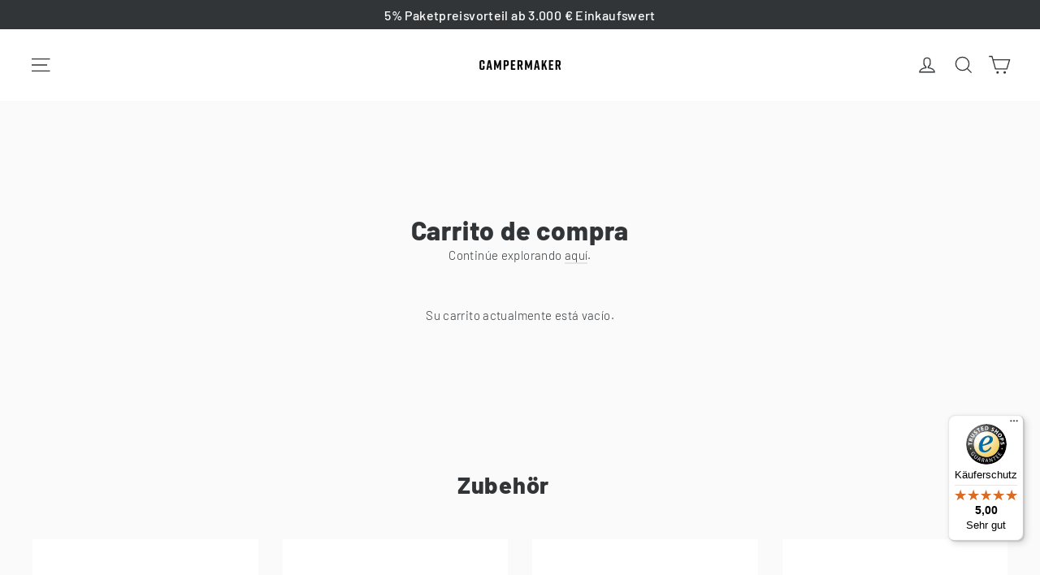

--- FILE ---
content_type: text/html; charset=utf-8
request_url: https://campermaker.de/es/cart
body_size: 59234
content:





































































                             













      <!doctype html>


<!-- Calendly Badge-Widget Beginn -->
<!-- 
<link href="https://assets.calendly.com/assets/external/widget.css" rel="stylesheet">
<script src="https://assets.calendly.com/assets/external/widget.js" type="text/javascript" async></script>
<script type="text/javascript">window.onload = function() { Calendly.initBadgeWidget({ url: 'https://calendly.com/campermaker', text: 'Termin vereinbaren', color: '#b69b56', textColor: '#ffffff', branding: false }); }</script>
-->
<!-- Calendly Badge-Widget Ende -->


<html class="no-js" lang="es" dir="ltr">
<head><link href="//campermaker.de/cdn/shop/t/60/assets/bss-lock-settings.css?v=43899195910885841881746941721" rel="stylesheet" type="text/css" media="all" />


  <meta charset="utf-8">
  <meta http-equiv="X-UA-Compatible" content="IE=edge,chrome=1">
  <meta name="viewport" content="width=device-width,initial-scale=1">
  <meta name="theme-color" content="#313538">
  <link rel="canonical" href="https://campermaker.de/es/cart">
  <link rel="preconnect" href="https://cdn.shopify.com" crossorigin>
  <link rel="preconnect" href="https://fonts.shopifycdn.com" crossorigin>
  <link rel="dns-prefetch" href="https://productreviews.shopifycdn.com">
  <link rel="dns-prefetch" href="https://ajax.googleapis.com">
  <link rel="dns-prefetch" href="https://maps.googleapis.com">
  <link rel="dns-prefetch" href="https://maps.gstatic.com"><link rel="shortcut icon" href="//campermaker.de/cdn/shop/files/favicon3_32x32.png?v=1671375580" type="image/png" /><title>Tu carrito
&ndash; Campermaker
</title>
<meta property="og:site_name" content="Campermaker">
  <meta property="og:url" content="https://campermaker.de/es/cart">
  <meta property="og:title" content="Tu carrito">
  <meta property="og:type" content="website">
  <meta property="og:description" content="Das modulare Campingsystem verwandelt deinen VW, Mercedes oder Ford Bus  im Handumdrehen zum Reisemobil. Alle Module lassen sich vielfältig miteinander kombinieren für den Alltag, den Wochenend-Trip oder ausgedehnten Urlaub mit der Familie. In Minutenschnelle lassen sie sich ein- und ausbauen."><meta property="og:image" content="http://campermaker.de/cdn/shop/files/Campermaker-Walchensee_Sep_21_Campermaker_Jan-Erdl-40_b12a3917-c55f-49cf-b8ed-eae34f4832e7.jpg?v=1732435440">
    <meta property="og:image:secure_url" content="https://campermaker.de/cdn/shop/files/Campermaker-Walchensee_Sep_21_Campermaker_Jan-Erdl-40_b12a3917-c55f-49cf-b8ed-eae34f4832e7.jpg?v=1732435440">
    <meta property="og:image:width" content="1920">
    <meta property="og:image:height" content="1281"><meta name="twitter:site" content="@">
  <meta name="twitter:card" content="summary_large_image">
  <meta name="twitter:title" content="Tu carrito">
  <meta name="twitter:description" content="Das modulare Campingsystem verwandelt deinen VW, Mercedes oder Ford Bus  im Handumdrehen zum Reisemobil. Alle Module lassen sich vielfältig miteinander kombinieren für den Alltag, den Wochenend-Trip oder ausgedehnten Urlaub mit der Familie. In Minutenschnelle lassen sie sich ein- und ausbauen.">
<style data-shopify>@font-face {
  font-family: Barlow;
  font-weight: 800;
  font-style: normal;
  font-display: swap;
  src: url("//campermaker.de/cdn/fonts/barlow/barlow_n8.b626aaae1ccd3d041eadc7b1698cddd6c6e1a1be.woff2") format("woff2"),
       url("//campermaker.de/cdn/fonts/barlow/barlow_n8.1bf215001985940b35ef11f18a7d3d9997210d4c.woff") format("woff");
}

  @font-face {
  font-family: Barlow;
  font-weight: 300;
  font-style: normal;
  font-display: swap;
  src: url("//campermaker.de/cdn/fonts/barlow/barlow_n3.206528b4d5c1d7c8b773c9376794cb533f489be9.woff2") format("woff2"),
       url("//campermaker.de/cdn/fonts/barlow/barlow_n3.a544de05c3416237e224288914a6a613a71847c4.woff") format("woff");
}


  @font-face {
  font-family: Barlow;
  font-weight: 500;
  font-style: normal;
  font-display: swap;
  src: url("//campermaker.de/cdn/fonts/barlow/barlow_n5.a193a1990790eba0cc5cca569d23799830e90f07.woff2") format("woff2"),
       url("//campermaker.de/cdn/fonts/barlow/barlow_n5.ae31c82169b1dc0715609b8cc6a610b917808358.woff") format("woff");
}

  @font-face {
  font-family: Barlow;
  font-weight: 300;
  font-style: italic;
  font-display: swap;
  src: url("//campermaker.de/cdn/fonts/barlow/barlow_i3.4783fd1f60951ef39613b402b9af04f0db035ad6.woff2") format("woff2"),
       url("//campermaker.de/cdn/fonts/barlow/barlow_i3.be8b84cf2b6f2c566ef976fc59c7690df6cafae7.woff") format("woff");
}

  @font-face {
  font-family: Barlow;
  font-weight: 500;
  font-style: italic;
  font-display: swap;
  src: url("//campermaker.de/cdn/fonts/barlow/barlow_i5.714d58286997b65cd479af615cfa9bb0a117a573.woff2") format("woff2"),
       url("//campermaker.de/cdn/fonts/barlow/barlow_i5.0120f77e6447d3b5df4bbec8ad8c2d029d87fb21.woff") format("woff");
}

</style><link href="//campermaker.de/cdn/shop/t/60/assets/theme.css?v=128105613285900123441746941646" rel="stylesheet" type="text/css" media="all" />
<style data-shopify>:root {
    --typeHeaderPrimary: Barlow;
    --typeHeaderFallback: sans-serif;
    --typeHeaderSize: 32px;
    --typeHeaderWeight: 800;
    --typeHeaderLineHeight: 1.2;
    --typeHeaderSpacing: 0.025em;

    --typeBasePrimary:Barlow;
    --typeBaseFallback:sans-serif;
    --typeBaseSize: 15px;
    --typeBaseWeight: 300;
    --typeBaseLineHeight: 1.6;
    --typeBaseSpacing: 0.025em;

    --iconWeight: 3px;
    --iconLinecaps: miter;

    --animateImagesStyle: zoom-fade;
    --animateImagesStyleSmall: zoom-fade-small;
    --animateSectionsBackgroundStyle: zoom-fade;
    --animateSectionsTextStyle: rise-up;
    --animateSectionsTextStyleAppendOut: rise-up-out;

    --colorAnnouncement: #313538;
    --colorAnnouncementText: #ffffff;

    --colorBody: #fafafa;
    --colorBodyAlpha05: rgba(250, 250, 250, 0.05);
    --colorBodyDim: #ededed;
    --colorBodyLightDim: #f5f5f5;
    --colorBodyMediumDim: #f0f0f0;

    --colorBorder: #e8e8e1;

    --colorBtnPrimary: #313538;
    --colorBtnPrimaryDim: #25282a;
    --colorBtnPrimaryText: #ffffff;

    --colorCartDot: #f42a50;

    --colorDrawers: #ffffff;
    --colorDrawersDim: #f2f2f2;
    --colorDrawerBorder: #e8e8e1;
    --colorDrawerText: #313538;
    --colorDrawerTextDarken: #0d0e0f;
    --colorDrawerButton: #313538;
    --colorDrawerButtonText: #ffffff;

    --colorFooter: #313538;
    --colorFooterText: #ffffff;
    --colorFooterTextAlpha01: rgba(255, 255, 255, 0.1);
    --colorFooterTextAlpha012: rgba(255, 255, 255, 0.12);
    --colorFooterTextAlpha06: rgba(255, 255, 255, 0.6);

    --colorHeroText: #ffffff;

    --colorInputBg: #fafafa;
    --colorInputBgDim: #ededed;
    --colorInputBgDark: #e1e1e1;
    --colorInputText: #313538;

    --colorLink: #313538;

    --colorModalBg: rgba(49, 53, 56, 0.6);

    --colorNav: #ffffff;
    --colorNavText: #313538;

    --colorSalePrice: #313538;
    --colorSaleTag: #313538;
    --colorSaleTagText: #ffffff;

    --colorTextBody: #313538;
    --colorTextBodyAlpha0025: rgba(49, 53, 56, 0.03);
    --colorTextBodyAlpha005: rgba(49, 53, 56, 0.05);
    --colorTextBodyAlpha008: rgba(49, 53, 56, 0.08);
    --colorTextBodyAlpha01: rgba(49, 53, 56, 0.1);
    --colorTextBodyAlpha035: rgba(49, 53, 56, 0.35);

    --colorSmallImageBg: #ffffff;
    --colorLargeImageBg: #2e2f34;

    --urlIcoSelect: url(//campermaker.de/cdn/shop/t/60/assets/ico-select.svg);
    --urlIcoSelectFooter: url(//campermaker.de/cdn/shop/t/60/assets/ico-select-footer.svg);
    --urlIcoSelectWhite: url(//campermaker.de/cdn/shop/t/60/assets/ico-select-white.svg);

    --urlButtonArrowPng: url(//campermaker.de/cdn/shop/t/60/assets/button-arrow.png);
    --urlButtonArrow2xPng: url(//campermaker.de/cdn/shop/t/60/assets/button-arrow-2x.png);
    --urlButtonArrowBlackPng: url(//campermaker.de/cdn/shop/t/60/assets/button-arrow-black.png);
    --urlButtonArrowBlack2xPng: url(//campermaker.de/cdn/shop/t/60/assets/button-arrow-black-2x.png);

    --sizeChartMargin: 25px 0;
    --sizeChartIconMargin: 5px;

    --newsletterReminderPadding: 30px 35px;

    /*Shop Pay Installments*/
    --color-body-text: #313538;
    --color-body: #fafafa;
    --color-bg: #fafafa;
  }

  
.collection-hero__content:before,
  .hero__image-wrapper:before,
  .hero__media:before {
    background-image: linear-gradient(to bottom, rgba(49, 53, 56, 0.0) 0%, rgba(49, 53, 56, 0.0) 40%, rgba(49, 53, 56, 0.62) 100%);
  }

  .skrim__item-content .skrim__overlay:after {
    background-image: linear-gradient(to bottom, rgba(49, 53, 56, 0.0) 30%, rgba(49, 53, 56, 0.62) 100%);
  }

  .placeholder-content {
    background-image: linear-gradient(100deg, #ffffff 40%, #f7f7f7 63%, #ffffff 79%);
  }</style><script>
    document.documentElement.className = document.documentElement.className.replace('no-js', 'js');

    window.theme = window.theme || {};
    theme.routes = {
      home: "/es",
      cart: "/es/cart.js",
      cartPage: "/es/cart",
      cartAdd: "/es/cart/add.js",
      cartChange: "/es/cart/change.js",
      search: "/es/search",
      predictiveSearch: "/es/search/suggest"
    };
    theme.strings = {
      soldOut: "Agotado",
      unavailable: "No disponible",
      inStockLabel: "En stock",
      oneStockLabel: "[count] en stock",
      otherStockLabel: "[count] en stock",
      willNotShipUntil: "Será enviado después [date]",
      willBeInStockAfter: "Estará disponible después [date]",
      waitingForStock: "Pedido pendiente, envío pronto",
      cartSavings: "Está ahorrando [savings]",
      cartEmpty: "Su carrito actualmente está vacío.",
      cartTermsConfirmation: "Debe aceptar los términos y condiciones de venta para pagar",
      searchCollections: "Colecciones",
      searchPages: "Páginas",
      searchArticles: "Artículos",
      maxQuantity: "Solo puedes tener [quantity] de [title] en tu carrito."
    };
    theme.settings = {
      cartType: "drawer",
      isCustomerTemplate: false,
      moneyFormat: "€{{amount_with_comma_separator}}",
      predictiveSearch: true,
      predictiveSearchType: null,
      quickView: false,
      themeName: 'Motion',
      themeVersion: "10.6.2"
    };
  </script>

  <script>window.performance && window.performance.mark && window.performance.mark('shopify.content_for_header.start');</script><meta name="google-site-verification" content="86ILlT4noODsmI14eydnVaSBlEhgPyv0v1u4Wv5fTck">
<meta name="facebook-domain-verification" content="0m5iuerhvusp74illc59hw61e9ru4a">
<meta id="shopify-digital-wallet" name="shopify-digital-wallet" content="/7983071345/digital_wallets/dialog">
<meta name="shopify-checkout-api-token" content="210d61d54c4462a0fd33d2bf29b2b39b">
<meta id="in-context-paypal-metadata" data-shop-id="7983071345" data-venmo-supported="false" data-environment="production" data-locale="es_ES" data-paypal-v4="true" data-currency="EUR">
<link rel="alternate" hreflang="x-default" href="https://campermaker.de/cart">
<link rel="alternate" hreflang="de" href="https://campermaker.de/cart">
<link rel="alternate" hreflang="en" href="https://campermaker.de/en/cart">
<link rel="alternate" hreflang="es" href="https://campermaker.de/es/cart">
<link rel="alternate" hreflang="fr" href="https://campermaker.de/fr/cart">
<link rel="alternate" hreflang="it" href="https://campermaker.de/it/cart">
<script async="async" src="/checkouts/internal/preloads.js?locale=es-DE"></script>
<link rel="preconnect" href="https://shop.app" crossorigin="anonymous">
<script async="async" src="https://shop.app/checkouts/internal/preloads.js?locale=es-DE&shop_id=7983071345" crossorigin="anonymous"></script>
<script id="apple-pay-shop-capabilities" type="application/json">{"shopId":7983071345,"countryCode":"DE","currencyCode":"EUR","merchantCapabilities":["supports3DS"],"merchantId":"gid:\/\/shopify\/Shop\/7983071345","merchantName":"Campermaker","requiredBillingContactFields":["postalAddress","email","phone"],"requiredShippingContactFields":["postalAddress","email","phone"],"shippingType":"shipping","supportedNetworks":["visa","maestro","masterCard","amex"],"total":{"type":"pending","label":"Campermaker","amount":"1.00"},"shopifyPaymentsEnabled":true,"supportsSubscriptions":true}</script>
<script id="shopify-features" type="application/json">{"accessToken":"210d61d54c4462a0fd33d2bf29b2b39b","betas":["rich-media-storefront-analytics"],"domain":"campermaker.de","predictiveSearch":true,"shopId":7983071345,"locale":"es"}</script>
<script>var Shopify = Shopify || {};
Shopify.shop = "campermaker.myshopify.com";
Shopify.locale = "es";
Shopify.currency = {"active":"EUR","rate":"1.0"};
Shopify.country = "DE";
Shopify.theme = {"name":"Aktualisierte Kopie von Aktualisierte Kopie von...","id":180791673097,"schema_name":"Motion","schema_version":"10.6.2","theme_store_id":847,"role":"main"};
Shopify.theme.handle = "null";
Shopify.theme.style = {"id":null,"handle":null};
Shopify.cdnHost = "campermaker.de/cdn";
Shopify.routes = Shopify.routes || {};
Shopify.routes.root = "/es/";</script>
<script type="module">!function(o){(o.Shopify=o.Shopify||{}).modules=!0}(window);</script>
<script>!function(o){function n(){var o=[];function n(){o.push(Array.prototype.slice.apply(arguments))}return n.q=o,n}var t=o.Shopify=o.Shopify||{};t.loadFeatures=n(),t.autoloadFeatures=n()}(window);</script>
<script>
  window.ShopifyPay = window.ShopifyPay || {};
  window.ShopifyPay.apiHost = "shop.app\/pay";
  window.ShopifyPay.redirectState = null;
</script>
<script id="shop-js-analytics" type="application/json">{"pageType":"cart"}</script>
<script defer="defer" async type="module" src="//campermaker.de/cdn/shopifycloud/shop-js/modules/v2/client.init-shop-cart-sync_B5knhve2.es.esm.js"></script>
<script defer="defer" async type="module" src="//campermaker.de/cdn/shopifycloud/shop-js/modules/v2/chunk.common_DUtBTchb.esm.js"></script>
<script type="module">
  await import("//campermaker.de/cdn/shopifycloud/shop-js/modules/v2/client.init-shop-cart-sync_B5knhve2.es.esm.js");
await import("//campermaker.de/cdn/shopifycloud/shop-js/modules/v2/chunk.common_DUtBTchb.esm.js");

  window.Shopify.SignInWithShop?.initShopCartSync?.({"fedCMEnabled":true,"windoidEnabled":true});

</script>
<script>
  window.Shopify = window.Shopify || {};
  if (!window.Shopify.featureAssets) window.Shopify.featureAssets = {};
  window.Shopify.featureAssets['shop-js'] = {"shop-cart-sync":["modules/v2/client.shop-cart-sync_Cu3ACRcZ.es.esm.js","modules/v2/chunk.common_DUtBTchb.esm.js"],"init-fed-cm":["modules/v2/client.init-fed-cm_BJrnB9kG.es.esm.js","modules/v2/chunk.common_DUtBTchb.esm.js"],"shop-button":["modules/v2/client.shop-button_CG6GKOD_.es.esm.js","modules/v2/chunk.common_DUtBTchb.esm.js"],"shop-cash-offers":["modules/v2/client.shop-cash-offers_gbZJIl7z.es.esm.js","modules/v2/chunk.common_DUtBTchb.esm.js","modules/v2/chunk.modal_BWJC_e_i.esm.js"],"init-windoid":["modules/v2/client.init-windoid_8ySNSk4Z.es.esm.js","modules/v2/chunk.common_DUtBTchb.esm.js"],"init-shop-email-lookup-coordinator":["modules/v2/client.init-shop-email-lookup-coordinator_wAcB8hvS.es.esm.js","modules/v2/chunk.common_DUtBTchb.esm.js"],"shop-toast-manager":["modules/v2/client.shop-toast-manager_Bg_V7N2L.es.esm.js","modules/v2/chunk.common_DUtBTchb.esm.js"],"shop-login-button":["modules/v2/client.shop-login-button_9GhCXlmE.es.esm.js","modules/v2/chunk.common_DUtBTchb.esm.js","modules/v2/chunk.modal_BWJC_e_i.esm.js"],"avatar":["modules/v2/client.avatar_BTnouDA3.es.esm.js"],"pay-button":["modules/v2/client.pay-button_18xvAuUL.es.esm.js","modules/v2/chunk.common_DUtBTchb.esm.js"],"init-shop-cart-sync":["modules/v2/client.init-shop-cart-sync_B5knhve2.es.esm.js","modules/v2/chunk.common_DUtBTchb.esm.js"],"init-customer-accounts":["modules/v2/client.init-customer-accounts_BuGWnp7m.es.esm.js","modules/v2/client.shop-login-button_9GhCXlmE.es.esm.js","modules/v2/chunk.common_DUtBTchb.esm.js","modules/v2/chunk.modal_BWJC_e_i.esm.js"],"init-shop-for-new-customer-accounts":["modules/v2/client.init-shop-for-new-customer-accounts_B-HfpYBc.es.esm.js","modules/v2/client.shop-login-button_9GhCXlmE.es.esm.js","modules/v2/chunk.common_DUtBTchb.esm.js","modules/v2/chunk.modal_BWJC_e_i.esm.js"],"init-customer-accounts-sign-up":["modules/v2/client.init-customer-accounts-sign-up_C94lauhm.es.esm.js","modules/v2/client.shop-login-button_9GhCXlmE.es.esm.js","modules/v2/chunk.common_DUtBTchb.esm.js","modules/v2/chunk.modal_BWJC_e_i.esm.js"],"checkout-modal":["modules/v2/client.checkout-modal_DUL5NYMv.es.esm.js","modules/v2/chunk.common_DUtBTchb.esm.js","modules/v2/chunk.modal_BWJC_e_i.esm.js"],"shop-follow-button":["modules/v2/client.shop-follow-button_Mw9EIQD1.es.esm.js","modules/v2/chunk.common_DUtBTchb.esm.js","modules/v2/chunk.modal_BWJC_e_i.esm.js"],"lead-capture":["modules/v2/client.lead-capture_DYjuQXkS.es.esm.js","modules/v2/chunk.common_DUtBTchb.esm.js","modules/v2/chunk.modal_BWJC_e_i.esm.js"],"shop-login":["modules/v2/client.shop-login_DK54Bfm6.es.esm.js","modules/v2/chunk.common_DUtBTchb.esm.js","modules/v2/chunk.modal_BWJC_e_i.esm.js"],"payment-terms":["modules/v2/client.payment-terms_JXZtx-3Y.es.esm.js","modules/v2/chunk.common_DUtBTchb.esm.js","modules/v2/chunk.modal_BWJC_e_i.esm.js"]};
</script>
<script>(function() {
  var isLoaded = false;
  function asyncLoad() {
    if (isLoaded) return;
    isLoaded = true;
    var urls = ["\/\/code.tidio.co\/i7cmfpzgx8xvimbsk9wvquwg5ps928zt.js?shop=campermaker.myshopify.com","https:\/\/instafeed.nfcube.com\/cdn\/0fcd971504c62d50dd2c6ef59f1c113d.js?shop=campermaker.myshopify.com","https:\/\/static2.rapidsearch.dev\/resultpage.js?shop=campermaker.myshopify.com","https:\/\/tseish-app.connect.trustedshops.com\/esc.js?apiBaseUrl=aHR0cHM6Ly90c2Vpc2gtYXBwLmNvbm5lY3QudHJ1c3RlZHNob3BzLmNvbQ==\u0026instanceId=Y2FtcGVybWFrZXIubXlzaG9waWZ5LmNvbQ==\u0026shop=campermaker.myshopify.com","https:\/\/gallery.bestfreecdn.com\/storage\/js\/gallery-7983071345.js?ver=60\u0026shop=campermaker.myshopify.com"];
    for (var i = 0; i < urls.length; i++) {
      var s = document.createElement('script');
      s.type = 'text/javascript';
      s.async = true;
      s.src = urls[i];
      var x = document.getElementsByTagName('script')[0];
      x.parentNode.insertBefore(s, x);
    }
  };
  if(window.attachEvent) {
    window.attachEvent('onload', asyncLoad);
  } else {
    window.addEventListener('load', asyncLoad, false);
  }
})();</script>
<script id="__st">var __st={"a":7983071345,"offset":3600,"reqid":"7be7c4b5-648c-4f96-bd7c-69faa34f004f-1768474207","pageurl":"campermaker.de\/es\/cart","u":"41552c22b856","p":"cart"};</script>
<script>window.ShopifyPaypalV4VisibilityTracking = true;</script>
<script id="captcha-bootstrap">!function(){'use strict';const t='contact',e='account',n='new_comment',o=[[t,t],['blogs',n],['comments',n],[t,'customer']],c=[[e,'customer_login'],[e,'guest_login'],[e,'recover_customer_password'],[e,'create_customer']],r=t=>t.map((([t,e])=>`form[action*='/${t}']:not([data-nocaptcha='true']) input[name='form_type'][value='${e}']`)).join(','),a=t=>()=>t?[...document.querySelectorAll(t)].map((t=>t.form)):[];function s(){const t=[...o],e=r(t);return a(e)}const i='password',u='form_key',d=['recaptcha-v3-token','g-recaptcha-response','h-captcha-response',i],f=()=>{try{return window.sessionStorage}catch{return}},m='__shopify_v',_=t=>t.elements[u];function p(t,e,n=!1){try{const o=window.sessionStorage,c=JSON.parse(o.getItem(e)),{data:r}=function(t){const{data:e,action:n}=t;return t[m]||n?{data:e,action:n}:{data:t,action:n}}(c);for(const[e,n]of Object.entries(r))t.elements[e]&&(t.elements[e].value=n);n&&o.removeItem(e)}catch(o){console.error('form repopulation failed',{error:o})}}const l='form_type',E='cptcha';function T(t){t.dataset[E]=!0}const w=window,h=w.document,L='Shopify',v='ce_forms',y='captcha';let A=!1;((t,e)=>{const n=(g='f06e6c50-85a8-45c8-87d0-21a2b65856fe',I='https://cdn.shopify.com/shopifycloud/storefront-forms-hcaptcha/ce_storefront_forms_captcha_hcaptcha.v1.5.2.iife.js',D={infoText:'Protegido por hCaptcha',privacyText:'Privacidad',termsText:'Términos'},(t,e,n)=>{const o=w[L][v],c=o.bindForm;if(c)return c(t,g,e,D).then(n);var r;o.q.push([[t,g,e,D],n]),r=I,A||(h.body.append(Object.assign(h.createElement('script'),{id:'captcha-provider',async:!0,src:r})),A=!0)});var g,I,D;w[L]=w[L]||{},w[L][v]=w[L][v]||{},w[L][v].q=[],w[L][y]=w[L][y]||{},w[L][y].protect=function(t,e){n(t,void 0,e),T(t)},Object.freeze(w[L][y]),function(t,e,n,w,h,L){const[v,y,A,g]=function(t,e,n){const i=e?o:[],u=t?c:[],d=[...i,...u],f=r(d),m=r(i),_=r(d.filter((([t,e])=>n.includes(e))));return[a(f),a(m),a(_),s()]}(w,h,L),I=t=>{const e=t.target;return e instanceof HTMLFormElement?e:e&&e.form},D=t=>v().includes(t);t.addEventListener('submit',(t=>{const e=I(t);if(!e)return;const n=D(e)&&!e.dataset.hcaptchaBound&&!e.dataset.recaptchaBound,o=_(e),c=g().includes(e)&&(!o||!o.value);(n||c)&&t.preventDefault(),c&&!n&&(function(t){try{if(!f())return;!function(t){const e=f();if(!e)return;const n=_(t);if(!n)return;const o=n.value;o&&e.removeItem(o)}(t);const e=Array.from(Array(32),(()=>Math.random().toString(36)[2])).join('');!function(t,e){_(t)||t.append(Object.assign(document.createElement('input'),{type:'hidden',name:u})),t.elements[u].value=e}(t,e),function(t,e){const n=f();if(!n)return;const o=[...t.querySelectorAll(`input[type='${i}']`)].map((({name:t})=>t)),c=[...d,...o],r={};for(const[a,s]of new FormData(t).entries())c.includes(a)||(r[a]=s);n.setItem(e,JSON.stringify({[m]:1,action:t.action,data:r}))}(t,e)}catch(e){console.error('failed to persist form',e)}}(e),e.submit())}));const S=(t,e)=>{t&&!t.dataset[E]&&(n(t,e.some((e=>e===t))),T(t))};for(const o of['focusin','change'])t.addEventListener(o,(t=>{const e=I(t);D(e)&&S(e,y())}));const B=e.get('form_key'),M=e.get(l),P=B&&M;t.addEventListener('DOMContentLoaded',(()=>{const t=y();if(P)for(const e of t)e.elements[l].value===M&&p(e,B);[...new Set([...A(),...v().filter((t=>'true'===t.dataset.shopifyCaptcha))])].forEach((e=>S(e,t)))}))}(h,new URLSearchParams(w.location.search),n,t,e,['guest_login'])})(!0,!0)}();</script>
<script integrity="sha256-4kQ18oKyAcykRKYeNunJcIwy7WH5gtpwJnB7kiuLZ1E=" data-source-attribution="shopify.loadfeatures" defer="defer" src="//campermaker.de/cdn/shopifycloud/storefront/assets/storefront/load_feature-a0a9edcb.js" crossorigin="anonymous"></script>
<script crossorigin="anonymous" defer="defer" src="//campermaker.de/cdn/shopifycloud/storefront/assets/shopify_pay/storefront-65b4c6d7.js?v=20250812"></script>
<script data-source-attribution="shopify.dynamic_checkout.dynamic.init">var Shopify=Shopify||{};Shopify.PaymentButton=Shopify.PaymentButton||{isStorefrontPortableWallets:!0,init:function(){window.Shopify.PaymentButton.init=function(){};var t=document.createElement("script");t.src="https://campermaker.de/cdn/shopifycloud/portable-wallets/latest/portable-wallets.es.js",t.type="module",document.head.appendChild(t)}};
</script>
<script data-source-attribution="shopify.dynamic_checkout.buyer_consent">
  function portableWalletsHideBuyerConsent(e){var t=document.getElementById("shopify-buyer-consent"),n=document.getElementById("shopify-subscription-policy-button");t&&n&&(t.classList.add("hidden"),t.setAttribute("aria-hidden","true"),n.removeEventListener("click",e))}function portableWalletsShowBuyerConsent(e){var t=document.getElementById("shopify-buyer-consent"),n=document.getElementById("shopify-subscription-policy-button");t&&n&&(t.classList.remove("hidden"),t.removeAttribute("aria-hidden"),n.addEventListener("click",e))}window.Shopify?.PaymentButton&&(window.Shopify.PaymentButton.hideBuyerConsent=portableWalletsHideBuyerConsent,window.Shopify.PaymentButton.showBuyerConsent=portableWalletsShowBuyerConsent);
</script>
<script data-source-attribution="shopify.dynamic_checkout.cart.bootstrap">document.addEventListener("DOMContentLoaded",(function(){function t(){return document.querySelector("shopify-accelerated-checkout-cart, shopify-accelerated-checkout")}if(t())Shopify.PaymentButton.init();else{new MutationObserver((function(e,n){t()&&(Shopify.PaymentButton.init(),n.disconnect())})).observe(document.body,{childList:!0,subtree:!0})}}));
</script>
<link id="shopify-accelerated-checkout-styles" rel="stylesheet" media="screen" href="https://campermaker.de/cdn/shopifycloud/portable-wallets/latest/accelerated-checkout-backwards-compat.css" crossorigin="anonymous">
<style id="shopify-accelerated-checkout-cart">
        #shopify-buyer-consent {
  margin-top: 1em;
  display: inline-block;
  width: 100%;
}

#shopify-buyer-consent.hidden {
  display: none;
}

#shopify-subscription-policy-button {
  background: none;
  border: none;
  padding: 0;
  text-decoration: underline;
  font-size: inherit;
  cursor: pointer;
}

#shopify-subscription-policy-button::before {
  box-shadow: none;
}

      </style>

<script>window.performance && window.performance.mark && window.performance.mark('shopify.content_for_header.end');</script>

  <script src="//campermaker.de/cdn/shop/t/60/assets/vendor-scripts-v14.js" defer="defer"></script><link rel="stylesheet" href="//campermaker.de/cdn/shop/t/60/assets/country-flags.css"><script src="//campermaker.de/cdn/shop/t/60/assets/theme.js?v=140924482945350573091746941633" defer="defer"></script>
  


  <script type="text/javascript">
    window.RapidSearchAdmin = false;
  </script>





<script>
  document.addEventListener("DOMContentLoaded", function(event) {
    const style = document.getElementById('wsg-custom-style');
    if (typeof window.isWsgCustomer != "undefined" && isWsgCustomer) {
      style.innerHTML = `
        ${style.innerHTML} 
        /* A friend of hideWsg - this will _show_ only for wsg customers. Add class to an element to use */
        .showWsg {
          display: unset;
        }
        /* wholesale only CSS */
        .additional-checkout-buttons, .shopify-payment-button {
          display: none !important;
        }
        .wsg-proxy-container select {
          background-color: 
          ${
        document.querySelector('input').style.backgroundColor
          ? document.querySelector('input').style.backgroundColor
          : 'white'
        } !important;
        }
      `;
    } else {
      style.innerHTML = `
        ${style.innerHTML}
        /* Add CSS rules here for NOT wsg customers - great to hide elements from retail when we can't access the code driving the element */
        
      `;
    }

    if (typeof window.embedButtonBg !== undefined && typeof window.embedButtonText !== undefined && window.embedButtonBg !== window.embedButtonText) {
      style.innerHTML = `
        ${style.innerHTML}
        .wsg-button-fix {
          background: ${embedButtonBg} !important;
          border-color: ${embedButtonBg} !important;
          color: ${embedButtonText} !important;
        }
      `;
    }

    // =========================
    //         CUSTOM JS
    // ==========================
    if (document.querySelector(".wsg-proxy-container")) {
      initNodeObserver(wsgCustomJs);
    }
  })

  function wsgCustomJs() {

    // update button classes
    const button = document.querySelectorAll(".wsg-button-fix");
    let buttonClass = "xxButtonClassesHerexx";
    buttonClass = buttonClass.split(" ");
    for (let i = 0; i < button.length; i++) {
      button[i].classList.add(... buttonClass);
    }

    // wsgCustomJs window placeholder
    // update secondary btn color on proxy cart
    if (document.getElementById("wsg-checkout-one")) {
      const checkoutButton = document.getElementById("wsg-checkout-one");
      let wsgBtnColor = window.getComputedStyle(checkoutButton).backgroundColor;
      let wsgBtnBackground = "none";
      let wsgBtnBorder = "thin solid " + wsgBtnColor;
      let wsgBtnPadding = window.getComputedStyle(checkoutButton).padding;
      let spofBtn = document.querySelectorAll(".spof-btn");
      for (let i = 0; i < spofBtn.length; i++) {
        spofBtn[i].style.background = wsgBtnBackground;
        spofBtn[i].style.color = wsgBtnColor;
        spofBtn[i].style.border = wsgBtnBorder;
        spofBtn[i].style.padding = wsgBtnPadding;
      }
    }

    // update Quick Order Form label
    if (typeof window.embedSPOFLabel != "undefined" && embedSPOFLabel) {
      document.querySelectorAll(".spof-btn").forEach(function(spofBtn) {
        spofBtn.removeAttribute("data-translation-selector");
        spofBtn.innerHTML = embedSPOFLabel;
      });
    }
  }

  function initNodeObserver(onChangeNodeCallback) {

    // Select the node that will be observed for mutations
    const targetNode = document.querySelector(".wsg-proxy-container");

    // Options for the observer (which mutations to observe)
    const config = {
      attributes: true,
      childList: true,
      subtree: true
    };

    // Callback function to execute when mutations are observed
    const callback = function(mutationsList, observer) {
      for (const mutation of mutationsList) {
        if (mutation.type === 'childList') {
          onChangeNodeCallback();
          observer.disconnect();
        }
      }
    };

    // Create an observer instance linked to the callback function
    const observer = new MutationObserver(callback);

    // Start observing the target node for configured mutations
    observer.observe(targetNode, config);
  }
</script>


<style id="wsg-custom-style">
  /* A friend of hideWsg - this will _show_ only for wsg customers. Add class to an element to use */
  .showWsg {
    display: none;
  }
  /* Signup/login */
  #wsg-signup select,
  #wsg-signup input,
  #wsg-signup textarea {
    height: 46px;
    border: thin solid #d1d1d1;
    padding: 6px 10px;
  }
  #wsg-signup textarea {
    min-height: 100px;
  }
  .wsg-login-input {
    height: 46px;
    border: thin solid #d1d1d1;
    padding: 6px 10px;
  }
  #wsg-signup select {
  }
/*   Quick Order Form */
  .wsg-table td {
    border: none;
    min-width: 150px;
  }
  .wsg-table tr {
    border-bottom: thin solid #d1d1d1; 
    border-left: none;
  }
  .wsg-table input[type="number"] {
    border: thin solid #d1d1d1;
    padding: 5px 15px;
    min-height: 42px;
  }
  #wsg-spof-link a {
    text-decoration: inherit;
    color: inherit;
  }
  .wsg-proxy-container {
    margin-top: 0% !important;
  }
  @media screen and (max-width:768px){
    .wsg-proxy-container .wsg-table input[type="number"] {
        max-width: 80%; 
    }
    .wsg-center img {
      width: 50px !important;
    }
    .wsg-variant-price-area {
      min-width: 70px !important;
    }
  }
  /* Submit button */
  #wsg-cart-update{
    padding: 8px 10px;
    min-height: 45px;
    max-width: 100% !important;
  }
  .wsg-table {
    background: inherit !important;
  }
  .wsg-spof-container-main {
    background: inherit !important;
  }
  /* General fixes */
  .wsg-hide-prices {
    opacity: 0;
  }
  .wsg-ws-only .button {
    margin: 0;
  }
</style>
<!-- BEGIN app block: shopify://apps/essential-grid-gallery/blocks/app-embed/b252af1e-c43a-4272-b19c-e87bc447c686 -->


<link rel="stylesheet" href="https://cdn.shopify.com/extensions/019bb593-f5c3-701b-98c4-de436f6042cf/essential-grid-114/assets/settings.min.css" media="all">
<link rel="stylesheet" href="https://cdn.shopify.com/extensions/019bb593-f5c3-701b-98c4-de436f6042cf/essential-grid-114/assets/fontello.css" media="all">
<link rel="stylesheet" href="https://cdn.shopify.com/extensions/019bb593-f5c3-701b-98c4-de436f6042cf/essential-grid-114/assets/jquery.esgbox.min.css" media="all">
<link rel="stylesheet" href="https://cdn.shopify.com/extensions/019bb593-f5c3-701b-98c4-de436f6042cf/essential-grid-114/assets/hfeg-custom.css" media="all">
<link rel="stylesheet" href="https://cdnjs.cloudflare.com/ajax/libs/font-awesome/4.7.0/css/font-awesome.css" media="all">


<script src="https://cdn.shopify.com/extensions/019bb593-f5c3-701b-98c4-de436f6042cf/essential-grid-114/assets/jquery.min.js" defer="defer"></script>
<script src="https://cdn.shopify.com/extensions/019bb593-f5c3-701b-98c4-de436f6042cf/essential-grid-114/assets/rbtools.min.js" defer="defer"></script>
<script src="https://cdn.shopify.com/extensions/019bb593-f5c3-701b-98c4-de436f6042cf/essential-grid-114/assets/esg.min.js" defer="defer"></script>
<script src="https://cdn.shopify.com/extensions/019bb593-f5c3-701b-98c4-de436f6042cf/essential-grid-114/assets/esgbox.min.js" defer="defer"></script>





<script>
  document.addEventListener("DOMContentLoaded", (event) => {

    function loadScript(url, callback) {
        const script = document.createElement('script');
        script.type = 'text/javascript';
        script.src = url;

        // Bind the event to the callback function.
        // On some browsers, the 'onload' event is not triggered for dynamically loaded scripts.
        script.onreadystatechange = callback;
        script.onload = callback;

        // Append the script to the <head> or <body> (here we use <body>)
        document.body.appendChild(script);
    }


    // Try to find by ID first
    var output = document.getElementById('essgrid-gallery-section');

    if (output) {
        function scriptLoaded(id) {
            const funcName = `essgrid_init_func_${id}`;

            // Check if essgrid_init_func exists
            if (typeof window.essgrid_init_func === "function") {
                window.essgrid_init_func();
            }
            // Otherwise check the dynamic function
            else if (typeof window[funcName] === "function") {
                window[funcName]();
            }
        }
        handleEssGrid(output);
    } else {
        function scriptLoaded(id) {
            const funcName = `essgrid_init_func_${id}`;
            if (typeof window[funcName] === 'function') {
                window[funcName]();
            }
        }

        // If no ID found, fallback to class (can be multiple)
        document.querySelectorAll('.essgrid-gallery-section').forEach(function (element) {
            handleEssGrid(element);
        });
    }

    function handleEssGrid(output) {
        var gid = output.getAttribute('data-gallery-id');
        if (!gid) return;

        var xhr = new XMLHttpRequest();
        const scriptLoaded_bind = scriptLoaded.bind(null, gid);

        xhr.open('GET', 'https://dqe29l4aluox5.cloudfront.net/campermaker.myshopify.com_' + gid, true);
        xhr.onload = function () {
            if (this.status === 200) {
                output.innerHTML = "";

                var str_data = this.responseText;
                str_data = str_data.replace(/egshpfy_lazyload_img/g, "https://cdn.shopify.com/extensions/019bb593-f5c3-701b-98c4-de436f6042cf/essential-grid-114/assets/300x200transparent.png");
                str_data = str_data.replace(/egshpfy_lazythumb_img/g, "https://cdn.shopify.com/extensions/019bb593-f5c3-701b-98c4-de436f6042cf/essential-grid-114/assets/25x25transparent.png");
                str_data = str_data.replace(/egshpfy_branding_img/g, "https://cdn.shopify.com/extensions/019bb593-f5c3-701b-98c4-de436f6042cf/essential-grid-114/assets/esg-logo.png");

                output.innerHTML = str_data;

                loadScript(
                    'https://dqe29l4aluox5.cloudfront.net/campermaker.myshopify.com_' + gid + '_js_file',
                    scriptLoaded_bind
                );
            } else {
                console.error('Error:', this.statusText);
            }
        };

        xhr.onerror = function () {
            console.error('Request failed');
        };

        xhr.send();
    }



});
</script>


<!-- END app block --><!-- BEGIN app block: shopify://apps/rimix-product-badges/blocks/rimix-helper/46f9dcab-fec8-4959-8563-b2334479cd94 -->
    <script id="rm-product-badges-scripts">
        window.RMPB_PLAN ={"name":"Starter","status":"ACTIVE"};
        window.RMPB_PRODUCTBADGES =[{"id":"690cf106bedd7271136b2298","status":"active","title":"Sale","editorData":{"badgeType":"text_badge","badgePosition":"inside_image","badgeMargin":{"desktop":{"top":0,"bottom":0,"left":0,"right":0},"mobile":{"top":0,"bottom":0,"left":0,"right":0}},"badgeAlignment":{"desktop":"top_left","mobile":"top_left"},"badgePAlignment":{"desktop":"left","mobile":"left"},"badgeAlignmentCustom":{"desktop":{"top":0,"right":"","bottom":"","left":0,"vertical":false,"horizontal":false},"mobile":{"top":0,"right":"","bottom":"","left":0,"vertical":false,"horizontal":false}},"badgeShowOn":["desktop","mobile"],"badgeShowOnPage":["cart","collection","index","list-collections","page","product","search"],"animation":{"badgeAnimation":"none","badgeAnimationRepeat":"infinity","badgeAnimationTimes":5},"url":{"badgeUrl":"","badgeUrlTarget":"_blank"},"badgeTooltipText":{"default":""},"schedule":{"badgeScheduleStart":false,"badgeScheduleEnd":false,"badgeScheduleStartDate":"2025-11-06T19:00:54.699Z","badgeScheduleEndDate":"2025-11-06T19:00:54.699Z","badgeScheduleStartTime":"00:00","badgeScheduleEndTime":"00:00","startDateTime":"2025-11-05T23:00:00.000Z","endDateTime":"2025-11-05T23:00:00.000Z"},"condition":{"badgeApplyTo":["manual"],"badgeProductsManual":[{"id":"gid:\/\/shopify\/Product\/15159069081865","handle":"bettsystem-vw-t6-t6-t61-multivan-california-beach","title":"Bettsystem – VW T6\/6\/6.1 Multivan\/California Beach","imageUrl":"https:\/\/cdn.shopify.com\/s\/files\/1\/0079\/8307\/1345\/files\/4082-campermaker-heckkueche-bettsystem-samba-ford-tourneo-custom_87b3d317-7022-42de-aac0-3cfccde9d58b.jpg?v=1766552387","totalVariants":1,"variants":["gid:\/\/shopify\/ProductVariant\/55487620612361"]},{"id":"gid:\/\/shopify\/Product\/15252455260425","handle":"samba-outdoorkuche-verde-comodoro-bamboo-limited","title":"Samba Outdoorküche Verde Comodoro Bamboo Limited inkl. Ständer","imageUrl":"https:\/\/cdn.shopify.com\/s\/files\/1\/0079\/8307\/1345\/files\/comodoro-01_campermaker-heckkueche-samba-outdoorkueche-vw-california-beach-multivan-mercedes-marco-polo-activity-horizon.jpg?v=1753516598","totalVariants":1,"variants":["gid:\/\/shopify\/ProductVariant\/55936981565705"]},{"id":"gid:\/\/shopify\/Product\/15186883379465","handle":"deluxe-pro-vw-multivan-california-beach-t5-6-6-1","title":"Deluxe Pro VW Multivan\/California Beach T5\/6\/6.1","imageUrl":"https:\/\/cdn.shopify.com\/s\/files\/1\/0079\/8307\/1345\/products\/2077-campermaker-heckkueche-deluxe-vw-california-beach-multivan_9a9a7e6d-0acf-4d26-9fb7-fb0abe21e129.jpg?v=1671296250","totalVariants":1,"variants":["gid:\/\/shopify\/ProductVariant\/55627283267849"]},{"id":"gid:\/\/shopify\/Product\/9291166187785","handle":"deluxe-multivan-california-beach-t5-6-6-1","title":"Deluxe VW Multivan\/California Beach T5\/6\/6.1","imageUrl":"https:\/\/cdn.shopify.com\/s\/files\/1\/0079\/8307\/1345\/files\/2081-campermaker-heckkueche-deluxe-vw-california-beach-multivan.jpg?v=1727258940","totalVariants":1,"variants":["gid:\/\/shopify\/ProductVariant\/48457720758537"]},{"id":"gid:\/\/shopify\/Product\/8434439586057","handle":"samba-compact-vw-t5-t6-t61-multivan-california-beach","title":"Samba Compact – VW T5\/6\/6.1 Multivan\/California Beach","imageUrl":"https:\/\/cdn.shopify.com\/s\/files\/1\/0079\/8307\/1345\/files\/3790-campermaker-heckkueche-samba-vw-california-beach-multivan.jpg?v=1710688067","totalVariants":1,"variants":["gid:\/\/shopify\/ProductVariant\/44954417824009"]},{"id":"gid:\/\/shopify\/Product\/15176502804745","handle":"samba-outdoorkuche-bianco-bamboo-limited","title":"Samba Outdoorküche Bianco Bamboo Limited inkl. Ständer","imageUrl":"https:\/\/cdn.shopify.com\/s\/files\/1\/0079\/8307\/1345\/files\/weiss-01_campermaker-heckkueche-samba-outdoorkueche-vw-california-beach-multivan-mercedes-marco-polo-activity-horizon.jpg?v=1748460823","totalVariants":1,"variants":["gid:\/\/shopify\/ProductVariant\/55574469017865"]},{"id":"gid:\/\/shopify\/Product\/15176504541449","handle":"samba-outdoorkuche-bianco-walnut-limited","title":"Samba Outdoorküche Bianco Walnut Limited inkl. Ständer","imageUrl":"https:\/\/cdn.shopify.com\/s\/files\/1\/0079\/8307\/1345\/files\/weiss-nussbaum-01_campermaker-heckkueche-samba-outdoorkueche-vw-california-beach-multivan-mercedes-marco-polo-activity-horizon.jpg?v=1748461141","totalVariants":1,"variants":["gid:\/\/shopify\/ProductVariant\/55574474948873"]},{"id":"gid:\/\/shopify\/Product\/15175961706761","handle":"samba-outdoorkuche-verde-comodoro","title":"Samba Outdoorküche Verde Kitami Bamboo Limited inkl. Ständer","imageUrl":"https:\/\/cdn.shopify.com\/s\/files\/1\/0079\/8307\/1345\/files\/kitami-01_campermaker-heckkueche-samba-outdoorkueche-vw-california-beach-multivan-mercedes-marco-polo-activity-horizon.jpg?v=1748460052","totalVariants":1,"variants":["gid:\/\/shopify\/ProductVariant\/55572299677961"]},{"id":"gid:\/\/shopify\/Product\/10020269097225","handle":"samba-pure-vw-california-beach-tour-t7","title":"Samba Pure – VW California Beach Tour (T7)","imageUrl":"https:\/\/cdn.shopify.com\/s\/files\/1\/0079\/8307\/1345\/files\/4247-2-campermaker-modul-heckkueche-vw-t7-multivan-california-beach-tour.jpg?v=1753524196","totalVariants":1,"variants":["gid:\/\/shopify\/ProductVariant\/50147646832905"]},{"id":"gid:\/\/shopify\/Product\/8434433753353","handle":"samba-two-in-one-vw-t5-t6-t61-multivan-california-beach","title":"Samba Two in One – VW T5\/6\/6.1 Multivan\/California Beach","imageUrl":"https:\/\/cdn.shopify.com\/s\/files\/1\/0079\/8307\/1345\/files\/3595-campermaker-heckkueche-samba-vw-california-beach-multivan.jpg?v=1710680514","totalVariants":1,"variants":["gid:\/\/shopify\/ProductVariant\/44954401865993"]}],"badgeConditions":{"categories":[],"excludeCategories":[],"tags":[],"excludeTags":[],"inventory":"all","lowStock":1,"stockRange":{"from":0,"to":15},"newStatus":-1,"saleProduct":"none","priceRange":{"from":-1,"to":-1},"productTitle":""}},"cssRender":"BADGE_PREFIX.rm-product-badge-wrap .rm-product-badgeBADGE_SUFFIX .rm-pattern-badge-1 {\n    --rm-pattern-badge-padding: 8px 20px;\n    --rm-pattern-badge-background-color: #222;\n    --rm-pattern-badge-label-color: #FFF;\n    --rm-pattern-badge-line-height: 150%;\n    --rm-pattern-badge-label-size: 14px;\n    --rm-pattern-badge-label-weight: 400;\n    --rm-pattern-badge-radius: 0;\n    display: inline-flex;\n    padding: var(--rm-pattern-badge-padding);\n    border-radius: var(--rm-pattern-badge-radius);\n    background: var(--rm-pattern-badge-background-color);\n    text-align: center;\n    font-size: var(--rm-pattern-badge-label-size);\n    font-weight: var(--rm-pattern-badge-label-weight);\n    line-height: var(--rm-pattern-badge-line-height);\n    color: var(--rm-pattern-badge-label-color)\n}BADGE_PREFIX.rm-product-badge-wrap .rm-product-badgeBADGE_SUFFIX{}BADGE_PREFIX.rm-product-badge-wrap .rm-product-badgeBADGE_SUFFIX .rm-pattern-badge-1{--rm-pattern-badge-line-height: 68%;white-space: wrap;--rm-pattern-badge-label-weight: 600;--rm-pattern-badge-background-color: #e85c45;--rm-pattern-badge-label-color: #FFF;}BADGE_PREFIX.rm-product-badge-wrap .rm-product-badgeBADGE_SUFFIX{margin: 0px 0px 0px 0px;top: 0px; bottom: auto;left: 0px; right: auto;}BADGE_PREFIX.rm-product-badge-wrap .rm-product-badgeBADGE_SUFFIX .rm-pattern-badge-1{--rm-pattern-badge-padding: 16px 20px 16px 20px;--rm-pattern-badge-padding-left: 20px;--rm-pattern-badge-label-size: 15px;}@media(max-width: 767px){BADGE_PREFIX.rm-product-badge-wrap .rm-product-badgeBADGE_SUFFIX{margin: 0px 0px 0px 0px;top: 0px; bottom: auto;left: 0px; right: auto;}BADGE_PREFIX.rm-product-badge-wrap .rm-product-badgeBADGE_SUFFIX .rm-pattern-badge-1{--rm-pattern-badge-padding: 5px 15px 5px 15px;--rm-pattern-badge-padding-left: 15px;--rm-pattern-badge-label-size: 12px;}}","textBadge":{"id":"666d031adc8a926ddfb304ff","html":"\u003cdiv class=\"rm-pattern-badge-1\"\u003e\u003cdiv class=\"rm-pattern-badge-label\"\u003e{{LABEL}}\u003c\/div\u003e\u003c\/div\u003e\n","name":"rm-pattern-badge-1","defaultLabel":"YOUR TEXT","css":".rm-pattern-badge-1 {\n    --rm-pattern-badge-padding: 8px 20px;\n    --rm-pattern-badge-background-color: #222;\n    --rm-pattern-badge-label-color: #FFF;\n    --rm-pattern-badge-line-height: 150%;\n    --rm-pattern-badge-label-size: 14px;\n    --rm-pattern-badge-label-weight: 400;\n    --rm-pattern-badge-radius: 0;\n    display: inline-flex;\n    padding: var(--rm-pattern-badge-padding);\n    border-radius: var(--rm-pattern-badge-radius);\n    background: var(--rm-pattern-badge-background-color);\n    text-align: center;\n    font-size: var(--rm-pattern-badge-label-size);\n    font-weight: var(--rm-pattern-badge-label-weight);\n    line-height: var(--rm-pattern-badge-line-height);\n    color: var(--rm-pattern-badge-label-color)\n}","order":0,"editor":{"backgroundColor":"#e85c45","color":"#FFF","fontSize":{"desktop":"15","mobile":12},"lineHeight":68,"padding":{"desktop":{"bottom":"16","left":"20","right":"20","top":"16"},"mobile":{"bottom":"5","left":"15","right":"15","top":"5"}},"fontWeight":"600","text":{"default":"% SALE %"},"textWrap":true,"backgroundType":"solid","backgroundEndColor":"#00f2fe","backgroundStartColor":"#4facfe","gradientTemplate":"template1","margin":{"desktop":{"bottom":"0","left":"0","right":"0","top":"0"},"mobile":{"bottom":"0","left":"0","right":"0","top":"0"}}}}},"shopEncode":"Y2FtcGVybWFrZXIubXlzaG9waWZ5LmNvbQ==","createdAt":"2025-11-06T19:03:33.938Z","updatedAt":"2025-12-27T11:20:02.580Z"}];
        window.RMPB_COMPATIBLE_THEME ={"name":"Motion","selectors":{"loop":{"wrapper":".grid-product","image":".grid-product__image-mask","title":".grid-product__meta .grid-product__title","price":".grid-product__meta .grid-product__price"},"single":{"image_watch":".product__photos .flickity-slider,.product__photos .product__main-photos.aos-init","image":".product__main-photos .flickity-slider, .product__photos .product__main-photos .product-main-slide","title":".product-single__meta .product-single__title","price":".product-single__meta .product-block--price"}},"id":847};
        window.RMQD_TEMPLATES ={"style_1":{"wrapper":"\u003cdiv id=\"[[QUANTITY_DISCOUNT_ID]]\" class=\"rm-quantity-discount-wrapper\"\u003e\n            \u003ch2 class=\"rm-quantity-discount-heading\"\u003e[[QUANTITY_DISCOUNT_HEADING]]\u003c\/h2\u003e\n            \u003cp class=\"rm-quantity-discount-description\"\u003e[[QUANTITY_DISCOUNT_DESCRIPTION]]\u003c\/p\u003e\n            \u003cdiv class=\"rm-quantity-discount-bundles\"\u003e\n                [[QUANTITY_DISCOUNT_BUNDLES]]\n            \u003c\/div\u003e\n            \u003c\/div\u003e","iconBuyNowButton":"\n                \u003csvg width=\"20\" height=\"20\" viewBox=\"0 0 20 20\" fill=\"none\" xmlns=\"http:\/\/www.w3.org\/2000\/svg\"\u003e\n                    \u003cpath d=\"M6 16C4.9 16 4.01 16.9 4.01 18C4.01 19.1 4.9 20 6 20C7.1 20 8 19.1 8 18C8 16.9 7.1 16 6 16ZM0 0V2H2L5.6 9.59L4.25 12.04C4.09 12.32 4 12.65 4 13C4 14.1 4.9 15 6 15H18V13H6.42C6.28 13 6.17 12.89 6.17 12.75L6.2 12.63L7.1 11H14.55C15.3 11 15.96 10.59 16.3 9.97L19.88 3.5C19.96 3.34 20 3.17 20 3C20 2.45 19.55 2 19 2H4.21L3.27 0H0ZM16 16C14.9 16 14.01 16.9 14.01 18C14.01 19.1 14.9 20 16 20C17.1 20 18 19.1 18 18C18 16.9 17.1 16 16 16Z\" fill=\"currentColor\" \/\u003e\n                \u003c\/svg\u003e","iconBuyNowLoadingButton":"\n            \u003csvg width=\"20\" height=\"20\" viewBox=\"0 0 50 50\" fill=\"none\" xmlns=\"http:\/\/www.w3.org\/2000\/svg\"\u003e\n                \u003ccircle cx=\"25\" cy=\"25\" r=\"20\" stroke=\"currentColor\" stroke-width=\"5\" opacity=\"0.2\" \/\u003e\n                \u003cpath d=\"M45 25a20 20 0 1 0-20 20\" stroke=\"currentColor\" stroke-width=\"5\" stroke-linecap=\"round\" \/\u003e\n            \u003c\/svg\u003e","bundleItem":"\u003cdiv class=\"rm-quantity-discount-item\" data-id=\"[[BUNDLE_ID]]\" data-active=\"[[BUNDLE_DEFAULT]]\"\u003e\n                \u003cdiv class=\"rm-quantity-discount-item-label\"\u003e[[BUNDLE_LABEL]]\u003c\/div\u003e\n                \u003cdiv class=\"rm-quantity-discount-item-heading\"\u003e\n                    \u003cdiv class=\"rm-quantity-discount-item-input\"\u003e\n                        \u003cdiv class=\"rm-quantity-discount-item-input-value\"\u003e\n                            \u003cinput id=\"rm-input-[[BUNDLE_INPUT_ID]]\" type=\"radio\" name=\"bundle\" form=\"rm-quantity-discount-form-[[BUNDLE_FORM_ID]]\"\n                                [[BUNDLE_CHECKED]]\n                                value=\"[[BUNDLE_VALUE]]\" \/\u003e\n                            \u003clabel for=\"rm-input-[[BUNDLE_INPUT_ID]]\"\u003e[[BUNDLE_TITLE]]\u003c\/label\u003e\n                        \u003c\/div\u003e\n                        \u003cdiv class=\"rm-quantity-discount-item-input-save-label\"\u003e[[BUNDLE_SAVE_LABEL]]\u003c\/div\u003e\n                    \u003c\/div\u003e\n                    \u003cdiv class=\"rm-quantity-discount-item-amount\"\u003e\n                        \u003cdiv\n                            class=\"rm-quantity-discount-item-total\"\u003e\u003c\/div\u003e\n                        \u003cdiv\n                            class=\"rm-quantity-discount-item-origin\"\u003e\u003c\/div\u003e\n                    \u003c\/div\u003e\n                \u003c\/div\u003e\n                [[BUNDLE_PRODUCT_VARIANTS_WRAPPER]]\n            \u003c\/div\u003e","bundleItemVariants":"\u003cdiv class=\"rm-quantity-discount-item-variants\" data-show-variant=\"[[SHOW_VARIANT_SELECTION]]\"\u003e\n            [[BUNDLE_PRODUCT_VARIANTS]]\n        \u003c\/div\u003e","bundleItemVariant":"\u003cdiv class=\"rm-quantity-discount-item-variant-item\"\u003e\n            \u003cdiv class=\"rm-quantity-discount-item-variant-label\"\u003e#[[BUNDLE_ITEM_NO]]\u003c\/div\u003e\n            \u003cselect class=\"rm-quantity-discount-item-variant-item-option\" name=\"id\" form=\"rm-quantity-discount-form-[[BUNDLE_FORM_ID]]\"\u003e\n                [[BUNDLE_ITEM_VARIANT_OPTIONS]]\n            \u003c\/select\u003e\n        \u003c\/div\u003e"}};
        window.RMQD_QUANTITY_DISCOUNTS =[];
        window.RMQD_HIDE_QUANTITY =null;
        window.RMPB_TIMEZONE ="Europe\/Berlin";
        window.RMPB_BASEURL ="https:\/\/rmpb.rimixbuilder.dev";
        window.RMPB_SHOP_DOMAIN ="https:\/\/campermaker.de";
        window.RMPB_SHOP_LOCALE = "es";
        window.RMPB_PRODUCT =null;
        window.RMPB_WATCH_SINGLE_GALLERY = parseInt(300);
        window.RMPB_PAGE_TYPE = "cart";

        window.RMPB_FIX_LANGUAGE ="no";
        window.RMPB_MAIN_LANGUAGE ="en";
        window.RMPB_USE_TITLE ="no";
        window.RMPB_CUSTOM_HANDLE ="a[href*=\"\/products\/\"]:not([data-rmpb=\"loaded\"]),[data-href]:not([data-rmpb=\"loaded\"])";
        window.RMPB_VARIANT_BASED_CONDITION ="no";

        window.RMPB_MONEY_FORMAT ="€{{amount_with_comma_separator}}";
        window.RMPB_MONEY_FORMAT_CURRENCY ="€{{amount_with_comma_separator}} EUR";

        window.RMPB_ROUTES = {
            cart_add_url: "\/es\/cart\/add.js",
            cart_change_url: "\/es\/cart\/change.js",
            cart_update_url: "\/es\/cart\/update.js",
        };

        const rm_get_shop_cdn = (() => {
            let cached = null;
            return () => cached || (cached = document.querySelector('link[rel="stylesheet"][href*="' + Shopify.cdnHost + '"][href*="/assets/"]')?.href.split('/assets/')[0] + '/assets/' || null);
        })();

        window.RMPB_SHOP_CDN = rm_get_shop_cdn()
    </script>
    <script src="https://cdn.shopify.com/extensions/019b7c96-3428-7696-b664-76a79a3ae5da/rimix-product-badges-214/assets/product-badges.js" defer="defer"></script>
    <link href="//cdn.shopify.com/extensions/019b7c96-3428-7696-b664-76a79a3ae5da/rimix-product-badges-214/assets/product-badges.css" rel="stylesheet" type="text/css" media="all" />

    
        <template id="rm-template-product-badge-690cf106bedd7271136b2298">
                    <div id="rm-product-badge-690cf106bedd7271136b2298" class="rm-product-badge"
                         data-type="text_badge"
                         data-position="inside_image"
                         data-alignment-desktop="top_left"
                         data-alignment-mobile="top_left"
                         data-palignment-desktop="left"
                         data-palignment-mobile="left"
                         data-show-on="desktop,mobile"
                         data-animation="none"><div id="rm-pattern-badge-666d031adc8a926ddfb304ff"
                                     class="rm-pattern-badge"><div class="rm-pattern-badge-1"><div class="rm-pattern-badge-label">{{LABEL}}</div></div>
</div><div class="rm-badge-tooltip"></div>
                    </div>
                </template><style id="rm-pattern-badge-styles">
            
        </style>
        <style id="rm-badge-styles">
            .rm-product-badge-wrap .rm-product-badge#rm-product-badge-690cf106bedd7271136b2298 .rm-pattern-badge-1 {
    --rm-pattern-badge-padding: 8px 20px;
    --rm-pattern-badge-background-color: #222;
    --rm-pattern-badge-label-color: #FFF;
    --rm-pattern-badge-line-height: 150%;
    --rm-pattern-badge-label-size: 14px;
    --rm-pattern-badge-label-weight: 400;
    --rm-pattern-badge-radius: 0;
    display: inline-flex;
    padding: var(--rm-pattern-badge-padding);
    border-radius: var(--rm-pattern-badge-radius);
    background: var(--rm-pattern-badge-background-color);
    text-align: center;
    font-size: var(--rm-pattern-badge-label-size);
    font-weight: var(--rm-pattern-badge-label-weight);
    line-height: var(--rm-pattern-badge-line-height);
    color: var(--rm-pattern-badge-label-color)
}.rm-product-badge-wrap .rm-product-badge#rm-product-badge-690cf106bedd7271136b2298{}.rm-product-badge-wrap .rm-product-badge#rm-product-badge-690cf106bedd7271136b2298 .rm-pattern-badge-1{--rm-pattern-badge-line-height: 68%;white-space: wrap;--rm-pattern-badge-label-weight: 600;--rm-pattern-badge-background-color: #e85c45;--rm-pattern-badge-label-color: #FFF;}.rm-product-badge-wrap .rm-product-badge#rm-product-badge-690cf106bedd7271136b2298{margin: 0px 0px 0px 0px;top: 0px; bottom: auto;left: 0px; right: auto;}.rm-product-badge-wrap .rm-product-badge#rm-product-badge-690cf106bedd7271136b2298 .rm-pattern-badge-1{--rm-pattern-badge-padding: 16px 20px 16px 20px;--rm-pattern-badge-padding-left: 20px;--rm-pattern-badge-label-size: 15px;}@media(max-width: 767px){.rm-product-badge-wrap .rm-product-badge#rm-product-badge-690cf106bedd7271136b2298{margin: 0px 0px 0px 0px;top: 0px; bottom: auto;left: 0px; right: auto;}.rm-product-badge-wrap .rm-product-badge#rm-product-badge-690cf106bedd7271136b2298 .rm-pattern-badge-1{--rm-pattern-badge-padding: 5px 15px 5px 15px;--rm-pattern-badge-padding-left: 15px;--rm-pattern-badge-label-size: 12px;}}
        </style>
    

    
    <script src="https://cdn.shopify.com/extensions/019b7c96-3428-7696-b664-76a79a3ae5da/rimix-product-badges-214/assets/quantity-discount.js" defer="defer"></script>
    <link href="//cdn.shopify.com/extensions/019b7c96-3428-7696-b664-76a79a3ae5da/rimix-product-badges-214/assets/quantity-discount.css" rel="stylesheet" type="text/css" media="all" />
    
    
    

    <style id="rm-badge-custom-styles">/*--- rmpb: custom css ---*/</style><!-- END app block --><script src="https://cdn.shopify.com/extensions/019bb73c-9212-7a49-aa9c-526c7ba8477b/tableflow-136/assets/tf-app.js" type="text/javascript" defer="defer"></script>
<link href="https://cdn.shopify.com/extensions/019bb73c-9212-7a49-aa9c-526c7ba8477b/tableflow-136/assets/tf-app.css" rel="stylesheet" type="text/css" media="all">
<link href="https://monorail-edge.shopifysvc.com" rel="dns-prefetch">
<script>(function(){if ("sendBeacon" in navigator && "performance" in window) {try {var session_token_from_headers = performance.getEntriesByType('navigation')[0].serverTiming.find(x => x.name == '_s').description;} catch {var session_token_from_headers = undefined;}var session_cookie_matches = document.cookie.match(/_shopify_s=([^;]*)/);var session_token_from_cookie = session_cookie_matches && session_cookie_matches.length === 2 ? session_cookie_matches[1] : "";var session_token = session_token_from_headers || session_token_from_cookie || "";function handle_abandonment_event(e) {var entries = performance.getEntries().filter(function(entry) {return /monorail-edge.shopifysvc.com/.test(entry.name);});if (!window.abandonment_tracked && entries.length === 0) {window.abandonment_tracked = true;var currentMs = Date.now();var navigation_start = performance.timing.navigationStart;var payload = {shop_id: 7983071345,url: window.location.href,navigation_start,duration: currentMs - navigation_start,session_token,page_type: "cart"};window.navigator.sendBeacon("https://monorail-edge.shopifysvc.com/v1/produce", JSON.stringify({schema_id: "online_store_buyer_site_abandonment/1.1",payload: payload,metadata: {event_created_at_ms: currentMs,event_sent_at_ms: currentMs}}));}}window.addEventListener('pagehide', handle_abandonment_event);}}());</script>
<script id="web-pixels-manager-setup">(function e(e,d,r,n,o){if(void 0===o&&(o={}),!Boolean(null===(a=null===(i=window.Shopify)||void 0===i?void 0:i.analytics)||void 0===a?void 0:a.replayQueue)){var i,a;window.Shopify=window.Shopify||{};var t=window.Shopify;t.analytics=t.analytics||{};var s=t.analytics;s.replayQueue=[],s.publish=function(e,d,r){return s.replayQueue.push([e,d,r]),!0};try{self.performance.mark("wpm:start")}catch(e){}var l=function(){var e={modern:/Edge?\/(1{2}[4-9]|1[2-9]\d|[2-9]\d{2}|\d{4,})\.\d+(\.\d+|)|Firefox\/(1{2}[4-9]|1[2-9]\d|[2-9]\d{2}|\d{4,})\.\d+(\.\d+|)|Chrom(ium|e)\/(9{2}|\d{3,})\.\d+(\.\d+|)|(Maci|X1{2}).+ Version\/(15\.\d+|(1[6-9]|[2-9]\d|\d{3,})\.\d+)([,.]\d+|)( \(\w+\)|)( Mobile\/\w+|) Safari\/|Chrome.+OPR\/(9{2}|\d{3,})\.\d+\.\d+|(CPU[ +]OS|iPhone[ +]OS|CPU[ +]iPhone|CPU IPhone OS|CPU iPad OS)[ +]+(15[._]\d+|(1[6-9]|[2-9]\d|\d{3,})[._]\d+)([._]\d+|)|Android:?[ /-](13[3-9]|1[4-9]\d|[2-9]\d{2}|\d{4,})(\.\d+|)(\.\d+|)|Android.+Firefox\/(13[5-9]|1[4-9]\d|[2-9]\d{2}|\d{4,})\.\d+(\.\d+|)|Android.+Chrom(ium|e)\/(13[3-9]|1[4-9]\d|[2-9]\d{2}|\d{4,})\.\d+(\.\d+|)|SamsungBrowser\/([2-9]\d|\d{3,})\.\d+/,legacy:/Edge?\/(1[6-9]|[2-9]\d|\d{3,})\.\d+(\.\d+|)|Firefox\/(5[4-9]|[6-9]\d|\d{3,})\.\d+(\.\d+|)|Chrom(ium|e)\/(5[1-9]|[6-9]\d|\d{3,})\.\d+(\.\d+|)([\d.]+$|.*Safari\/(?![\d.]+ Edge\/[\d.]+$))|(Maci|X1{2}).+ Version\/(10\.\d+|(1[1-9]|[2-9]\d|\d{3,})\.\d+)([,.]\d+|)( \(\w+\)|)( Mobile\/\w+|) Safari\/|Chrome.+OPR\/(3[89]|[4-9]\d|\d{3,})\.\d+\.\d+|(CPU[ +]OS|iPhone[ +]OS|CPU[ +]iPhone|CPU IPhone OS|CPU iPad OS)[ +]+(10[._]\d+|(1[1-9]|[2-9]\d|\d{3,})[._]\d+)([._]\d+|)|Android:?[ /-](13[3-9]|1[4-9]\d|[2-9]\d{2}|\d{4,})(\.\d+|)(\.\d+|)|Mobile Safari.+OPR\/([89]\d|\d{3,})\.\d+\.\d+|Android.+Firefox\/(13[5-9]|1[4-9]\d|[2-9]\d{2}|\d{4,})\.\d+(\.\d+|)|Android.+Chrom(ium|e)\/(13[3-9]|1[4-9]\d|[2-9]\d{2}|\d{4,})\.\d+(\.\d+|)|Android.+(UC? ?Browser|UCWEB|U3)[ /]?(15\.([5-9]|\d{2,})|(1[6-9]|[2-9]\d|\d{3,})\.\d+)\.\d+|SamsungBrowser\/(5\.\d+|([6-9]|\d{2,})\.\d+)|Android.+MQ{2}Browser\/(14(\.(9|\d{2,})|)|(1[5-9]|[2-9]\d|\d{3,})(\.\d+|))(\.\d+|)|K[Aa][Ii]OS\/(3\.\d+|([4-9]|\d{2,})\.\d+)(\.\d+|)/},d=e.modern,r=e.legacy,n=navigator.userAgent;return n.match(d)?"modern":n.match(r)?"legacy":"unknown"}(),u="modern"===l?"modern":"legacy",c=(null!=n?n:{modern:"",legacy:""})[u],f=function(e){return[e.baseUrl,"/wpm","/b",e.hashVersion,"modern"===e.buildTarget?"m":"l",".js"].join("")}({baseUrl:d,hashVersion:r,buildTarget:u}),m=function(e){var d=e.version,r=e.bundleTarget,n=e.surface,o=e.pageUrl,i=e.monorailEndpoint;return{emit:function(e){var a=e.status,t=e.errorMsg,s=(new Date).getTime(),l=JSON.stringify({metadata:{event_sent_at_ms:s},events:[{schema_id:"web_pixels_manager_load/3.1",payload:{version:d,bundle_target:r,page_url:o,status:a,surface:n,error_msg:t},metadata:{event_created_at_ms:s}}]});if(!i)return console&&console.warn&&console.warn("[Web Pixels Manager] No Monorail endpoint provided, skipping logging."),!1;try{return self.navigator.sendBeacon.bind(self.navigator)(i,l)}catch(e){}var u=new XMLHttpRequest;try{return u.open("POST",i,!0),u.setRequestHeader("Content-Type","text/plain"),u.send(l),!0}catch(e){return console&&console.warn&&console.warn("[Web Pixels Manager] Got an unhandled error while logging to Monorail."),!1}}}}({version:r,bundleTarget:l,surface:e.surface,pageUrl:self.location.href,monorailEndpoint:e.monorailEndpoint});try{o.browserTarget=l,function(e){var d=e.src,r=e.async,n=void 0===r||r,o=e.onload,i=e.onerror,a=e.sri,t=e.scriptDataAttributes,s=void 0===t?{}:t,l=document.createElement("script"),u=document.querySelector("head"),c=document.querySelector("body");if(l.async=n,l.src=d,a&&(l.integrity=a,l.crossOrigin="anonymous"),s)for(var f in s)if(Object.prototype.hasOwnProperty.call(s,f))try{l.dataset[f]=s[f]}catch(e){}if(o&&l.addEventListener("load",o),i&&l.addEventListener("error",i),u)u.appendChild(l);else{if(!c)throw new Error("Did not find a head or body element to append the script");c.appendChild(l)}}({src:f,async:!0,onload:function(){if(!function(){var e,d;return Boolean(null===(d=null===(e=window.Shopify)||void 0===e?void 0:e.analytics)||void 0===d?void 0:d.initialized)}()){var d=window.webPixelsManager.init(e)||void 0;if(d){var r=window.Shopify.analytics;r.replayQueue.forEach((function(e){var r=e[0],n=e[1],o=e[2];d.publishCustomEvent(r,n,o)})),r.replayQueue=[],r.publish=d.publishCustomEvent,r.visitor=d.visitor,r.initialized=!0}}},onerror:function(){return m.emit({status:"failed",errorMsg:"".concat(f," has failed to load")})},sri:function(e){var d=/^sha384-[A-Za-z0-9+/=]+$/;return"string"==typeof e&&d.test(e)}(c)?c:"",scriptDataAttributes:o}),m.emit({status:"loading"})}catch(e){m.emit({status:"failed",errorMsg:(null==e?void 0:e.message)||"Unknown error"})}}})({shopId: 7983071345,storefrontBaseUrl: "https://campermaker.de",extensionsBaseUrl: "https://extensions.shopifycdn.com/cdn/shopifycloud/web-pixels-manager",monorailEndpoint: "https://monorail-edge.shopifysvc.com/unstable/produce_batch",surface: "storefront-renderer",enabledBetaFlags: ["2dca8a86"],webPixelsConfigList: [{"id":"1893040393","configuration":"{\"storeId\":\"campermaker.myshopify.com\"}","eventPayloadVersion":"v1","runtimeContext":"STRICT","scriptVersion":"e7ff4835c2df0be089f361b898b8b040","type":"APP","apiClientId":3440817,"privacyPurposes":["ANALYTICS"],"dataSharingAdjustments":{"protectedCustomerApprovalScopes":["read_customer_personal_data"]}},{"id":"905183497","configuration":"{\"config\":\"{\\\"pixel_id\\\":\\\"G-122NS6JRP8\\\",\\\"target_country\\\":\\\"DE\\\",\\\"gtag_events\\\":[{\\\"type\\\":\\\"begin_checkout\\\",\\\"action_label\\\":\\\"G-122NS6JRP8\\\"},{\\\"type\\\":\\\"search\\\",\\\"action_label\\\":\\\"G-122NS6JRP8\\\"},{\\\"type\\\":\\\"view_item\\\",\\\"action_label\\\":[\\\"G-122NS6JRP8\\\",\\\"MC-9J37VR44ZP\\\"]},{\\\"type\\\":\\\"purchase\\\",\\\"action_label\\\":[\\\"G-122NS6JRP8\\\",\\\"MC-9J37VR44ZP\\\"]},{\\\"type\\\":\\\"page_view\\\",\\\"action_label\\\":[\\\"G-122NS6JRP8\\\",\\\"MC-9J37VR44ZP\\\"]},{\\\"type\\\":\\\"add_payment_info\\\",\\\"action_label\\\":\\\"G-122NS6JRP8\\\"},{\\\"type\\\":\\\"add_to_cart\\\",\\\"action_label\\\":\\\"G-122NS6JRP8\\\"}],\\\"enable_monitoring_mode\\\":false}\"}","eventPayloadVersion":"v1","runtimeContext":"OPEN","scriptVersion":"b2a88bafab3e21179ed38636efcd8a93","type":"APP","apiClientId":1780363,"privacyPurposes":[],"dataSharingAdjustments":{"protectedCustomerApprovalScopes":["read_customer_address","read_customer_email","read_customer_name","read_customer_personal_data","read_customer_phone"]}},{"id":"330498313","configuration":"{\"pixel_id\":\"1773204146590329\",\"pixel_type\":\"facebook_pixel\"}","eventPayloadVersion":"v1","runtimeContext":"OPEN","scriptVersion":"ca16bc87fe92b6042fbaa3acc2fbdaa6","type":"APP","apiClientId":2329312,"privacyPurposes":["ANALYTICS","MARKETING","SALE_OF_DATA"],"dataSharingAdjustments":{"protectedCustomerApprovalScopes":["read_customer_address","read_customer_email","read_customer_name","read_customer_personal_data","read_customer_phone"]}},{"id":"129925385","configuration":"{\"tagID\":\"2614154881532\"}","eventPayloadVersion":"v1","runtimeContext":"STRICT","scriptVersion":"18031546ee651571ed29edbe71a3550b","type":"APP","apiClientId":3009811,"privacyPurposes":["ANALYTICS","MARKETING","SALE_OF_DATA"],"dataSharingAdjustments":{"protectedCustomerApprovalScopes":["read_customer_address","read_customer_email","read_customer_name","read_customer_personal_data","read_customer_phone"]}},{"id":"shopify-app-pixel","configuration":"{}","eventPayloadVersion":"v1","runtimeContext":"STRICT","scriptVersion":"0450","apiClientId":"shopify-pixel","type":"APP","privacyPurposes":["ANALYTICS","MARKETING"]},{"id":"shopify-custom-pixel","eventPayloadVersion":"v1","runtimeContext":"LAX","scriptVersion":"0450","apiClientId":"shopify-pixel","type":"CUSTOM","privacyPurposes":["ANALYTICS","MARKETING"]}],isMerchantRequest: false,initData: {"shop":{"name":"Campermaker","paymentSettings":{"currencyCode":"EUR"},"myshopifyDomain":"campermaker.myshopify.com","countryCode":"DE","storefrontUrl":"https:\/\/campermaker.de\/es"},"customer":null,"cart":null,"checkout":null,"productVariants":[],"purchasingCompany":null},},"https://campermaker.de/cdn","7cecd0b6w90c54c6cpe92089d5m57a67346",{"modern":"","legacy":""},{"shopId":"7983071345","storefrontBaseUrl":"https:\/\/campermaker.de","extensionBaseUrl":"https:\/\/extensions.shopifycdn.com\/cdn\/shopifycloud\/web-pixels-manager","surface":"storefront-renderer","enabledBetaFlags":"[\"2dca8a86\"]","isMerchantRequest":"false","hashVersion":"7cecd0b6w90c54c6cpe92089d5m57a67346","publish":"custom","events":"[[\"page_viewed\",{}]]"});</script><script>
  window.ShopifyAnalytics = window.ShopifyAnalytics || {};
  window.ShopifyAnalytics.meta = window.ShopifyAnalytics.meta || {};
  window.ShopifyAnalytics.meta.currency = 'EUR';
  var meta = {"page":{"pageType":"cart","requestId":"7be7c4b5-648c-4f96-bd7c-69faa34f004f-1768474207"}};
  for (var attr in meta) {
    window.ShopifyAnalytics.meta[attr] = meta[attr];
  }
</script>
<script class="analytics">
  (function () {
    var customDocumentWrite = function(content) {
      var jquery = null;

      if (window.jQuery) {
        jquery = window.jQuery;
      } else if (window.Checkout && window.Checkout.$) {
        jquery = window.Checkout.$;
      }

      if (jquery) {
        jquery('body').append(content);
      }
    };

    var hasLoggedConversion = function(token) {
      if (token) {
        return document.cookie.indexOf('loggedConversion=' + token) !== -1;
      }
      return false;
    }

    var setCookieIfConversion = function(token) {
      if (token) {
        var twoMonthsFromNow = new Date(Date.now());
        twoMonthsFromNow.setMonth(twoMonthsFromNow.getMonth() + 2);

        document.cookie = 'loggedConversion=' + token + '; expires=' + twoMonthsFromNow;
      }
    }

    var trekkie = window.ShopifyAnalytics.lib = window.trekkie = window.trekkie || [];
    if (trekkie.integrations) {
      return;
    }
    trekkie.methods = [
      'identify',
      'page',
      'ready',
      'track',
      'trackForm',
      'trackLink'
    ];
    trekkie.factory = function(method) {
      return function() {
        var args = Array.prototype.slice.call(arguments);
        args.unshift(method);
        trekkie.push(args);
        return trekkie;
      };
    };
    for (var i = 0; i < trekkie.methods.length; i++) {
      var key = trekkie.methods[i];
      trekkie[key] = trekkie.factory(key);
    }
    trekkie.load = function(config) {
      trekkie.config = config || {};
      trekkie.config.initialDocumentCookie = document.cookie;
      var first = document.getElementsByTagName('script')[0];
      var script = document.createElement('script');
      script.type = 'text/javascript';
      script.onerror = function(e) {
        var scriptFallback = document.createElement('script');
        scriptFallback.type = 'text/javascript';
        scriptFallback.onerror = function(error) {
                var Monorail = {
      produce: function produce(monorailDomain, schemaId, payload) {
        var currentMs = new Date().getTime();
        var event = {
          schema_id: schemaId,
          payload: payload,
          metadata: {
            event_created_at_ms: currentMs,
            event_sent_at_ms: currentMs
          }
        };
        return Monorail.sendRequest("https://" + monorailDomain + "/v1/produce", JSON.stringify(event));
      },
      sendRequest: function sendRequest(endpointUrl, payload) {
        // Try the sendBeacon API
        if (window && window.navigator && typeof window.navigator.sendBeacon === 'function' && typeof window.Blob === 'function' && !Monorail.isIos12()) {
          var blobData = new window.Blob([payload], {
            type: 'text/plain'
          });

          if (window.navigator.sendBeacon(endpointUrl, blobData)) {
            return true;
          } // sendBeacon was not successful

        } // XHR beacon

        var xhr = new XMLHttpRequest();

        try {
          xhr.open('POST', endpointUrl);
          xhr.setRequestHeader('Content-Type', 'text/plain');
          xhr.send(payload);
        } catch (e) {
          console.log(e);
        }

        return false;
      },
      isIos12: function isIos12() {
        return window.navigator.userAgent.lastIndexOf('iPhone; CPU iPhone OS 12_') !== -1 || window.navigator.userAgent.lastIndexOf('iPad; CPU OS 12_') !== -1;
      }
    };
    Monorail.produce('monorail-edge.shopifysvc.com',
      'trekkie_storefront_load_errors/1.1',
      {shop_id: 7983071345,
      theme_id: 180791673097,
      app_name: "storefront",
      context_url: window.location.href,
      source_url: "//campermaker.de/cdn/s/trekkie.storefront.cd680fe47e6c39ca5d5df5f0a32d569bc48c0f27.min.js"});

        };
        scriptFallback.async = true;
        scriptFallback.src = '//campermaker.de/cdn/s/trekkie.storefront.cd680fe47e6c39ca5d5df5f0a32d569bc48c0f27.min.js';
        first.parentNode.insertBefore(scriptFallback, first);
      };
      script.async = true;
      script.src = '//campermaker.de/cdn/s/trekkie.storefront.cd680fe47e6c39ca5d5df5f0a32d569bc48c0f27.min.js';
      first.parentNode.insertBefore(script, first);
    };
    trekkie.load(
      {"Trekkie":{"appName":"storefront","development":false,"defaultAttributes":{"shopId":7983071345,"isMerchantRequest":null,"themeId":180791673097,"themeCityHash":"10849515144820082427","contentLanguage":"es","currency":"EUR","eventMetadataId":"1c72fdf3-21f6-4fc7-8485-a4e07e7d0ea4"},"isServerSideCookieWritingEnabled":true,"monorailRegion":"shop_domain","enabledBetaFlags":["65f19447"]},"Session Attribution":{},"S2S":{"facebookCapiEnabled":true,"source":"trekkie-storefront-renderer","apiClientId":580111}}
    );

    var loaded = false;
    trekkie.ready(function() {
      if (loaded) return;
      loaded = true;

      window.ShopifyAnalytics.lib = window.trekkie;

      var originalDocumentWrite = document.write;
      document.write = customDocumentWrite;
      try { window.ShopifyAnalytics.merchantGoogleAnalytics.call(this); } catch(error) {};
      document.write = originalDocumentWrite;

      window.ShopifyAnalytics.lib.page(null,{"pageType":"cart","requestId":"7be7c4b5-648c-4f96-bd7c-69faa34f004f-1768474207","shopifyEmitted":true});

      var match = window.location.pathname.match(/checkouts\/(.+)\/(thank_you|post_purchase)/)
      var token = match? match[1]: undefined;
      if (!hasLoggedConversion(token)) {
        setCookieIfConversion(token);
        
      }
    });


        var eventsListenerScript = document.createElement('script');
        eventsListenerScript.async = true;
        eventsListenerScript.src = "//campermaker.de/cdn/shopifycloud/storefront/assets/shop_events_listener-3da45d37.js";
        document.getElementsByTagName('head')[0].appendChild(eventsListenerScript);

})();</script>
<script
  defer
  src="https://campermaker.de/cdn/shopifycloud/perf-kit/shopify-perf-kit-3.0.3.min.js"
  data-application="storefront-renderer"
  data-shop-id="7983071345"
  data-render-region="gcp-us-east1"
  data-page-type="cart"
  data-theme-instance-id="180791673097"
  data-theme-name="Motion"
  data-theme-version="10.6.2"
  data-monorail-region="shop_domain"
  data-resource-timing-sampling-rate="10"
  data-shs="true"
  data-shs-beacon="true"
  data-shs-export-with-fetch="true"
  data-shs-logs-sample-rate="1"
  data-shs-beacon-endpoint="https://campermaker.de/api/collect"
></script>
</head>

<body class="template-cart" data-transitions="true" data-type_header_capitalize="false" data-type_base_accent_transform="true" data-type_header_accent_transform="true" data-animate_sections="true" data-animate_underlines="true" data-animate_buttons="true" data-animate_images="true" data-animate_page_transition_style="page-slow-fade" data-type_header_text_alignment="true" data-animate_images_style="zoom-fade">

  
    <script type="text/javascript">window.setTimeout(function() { document.body.className += " loaded"; }, 25);</script>
  

  <a class="in-page-link visually-hidden skip-link" href="#MainContent">Ir directamente al contenido</a>

  <div id="PageContainer" class="page-container">
    <div class="transition-body"><!-- BEGIN sections: header-group -->
<div id="shopify-section-sections--25074146181385__announcement-bar" class="shopify-section shopify-section-group-header-group"><div class="announcement"><span class="announcement__text announcement__text--open" data-text="5-paketpreisvorteil-ab-3-000-einkaufswert">
      5% Paketpreisvorteil ab 3.000 € Einkaufswert
    </span></div>


</div><div id="shopify-section-sections--25074146181385__header" class="shopify-section shopify-section-group-header-group"><div id="NavDrawer" class="drawer drawer--left">
  <div class="drawer__contents">
    <div class="drawer__fixed-header">
      <div class="drawer__header appear-animation appear-delay-2">
        <div class="drawer__title"></div>
        <div class="drawer__close">
          <button type="button" class="drawer__close-button js-drawer-close">
            <svg aria-hidden="true" focusable="false" role="presentation" class="icon icon-close" viewBox="0 0 64 64"><title>icon-X</title><path d="m19 17.61 27.12 27.13m0-27.12L19 44.74"/></svg>
            <span class="icon__fallback-text">Cerrar menú</span>
          </button>
        </div>
      </div>
    </div>
    <div class="drawer__scrollable">
      <ul class="mobile-nav" role="navigation" aria-label="Primary"><li class="mobile-nav__item appear-animation appear-delay-3"><a href="/es" class="mobile-nav__link">Home</a></li><li class="mobile-nav__item appear-animation appear-delay-4"><a href="/es/collections/campingmodule" class="mobile-nav__link">Produkte</a></li><li class="mobile-nav__item appear-animation appear-delay-5"><a href="/es/collections/zubehor" class="mobile-nav__link">Zubehör</a></li><li class="mobile-nav__item appear-animation appear-delay-6"><a href="/es/pages/fahrzeuge" class="mobile-nav__link">Fahrzeuge</a></li><li class="mobile-nav__item appear-animation appear-delay-7"><a href="https://www.paulcamper.de/wohnmobil-mieten/ottobrunn-t61---4motion/78784" class="mobile-nav__link">Vermietung</a></li><li class="mobile-nav__item appear-animation appear-delay-8"><a href="/es/collections/outlet" class="mobile-nav__link">% Sale</a></li><li class="mobile-nav__item appear-animation appear-delay-9"><a href="/es/pages/unternehmen" class="mobile-nav__link">Unternehmen</a></li><li class="mobile-nav__item appear-animation appear-delay-10"><a href="/es/pages/stellenausschreibung" class="mobile-nav__link">Jobs</a></li><li class="mobile-nav__item appear-animation appear-delay-11">
              <a href="https://campermaker.de/customer_authentication/redirect?locale=es&region_country=DE" class="mobile-nav__link">Ingresar</a>
            </li><li class="mobile-nav__spacer"></li>
      </ul>

      <ul class="no-bullets social-icons mobile-nav__social"><li>
      <a target="_blank" rel="noopener" href="https://www.instagram.com/campermaker.de/" title="Campermaker en Instagram">
        <svg aria-hidden="true" focusable="false" role="presentation" class="icon icon-instagram" viewBox="0 0 32 32"><title>instagram</title><path fill="#444" d="M16 3.094c4.206 0 4.7.019 6.363.094 1.538.069 2.369.325 2.925.544.738.287 1.262.625 1.813 1.175s.894 1.075 1.175 1.813c.212.556.475 1.387.544 2.925.075 1.662.094 2.156.094 6.363s-.019 4.7-.094 6.363c-.069 1.538-.325 2.369-.544 2.925-.288.738-.625 1.262-1.175 1.813s-1.075.894-1.813 1.175c-.556.212-1.387.475-2.925.544-1.663.075-2.156.094-6.363.094s-4.7-.019-6.363-.094c-1.537-.069-2.369-.325-2.925-.544-.737-.288-1.263-.625-1.813-1.175s-.894-1.075-1.175-1.813c-.212-.556-.475-1.387-.544-2.925-.075-1.663-.094-2.156-.094-6.363s.019-4.7.094-6.363c.069-1.537.325-2.369.544-2.925.287-.737.625-1.263 1.175-1.813s1.075-.894 1.813-1.175c.556-.212 1.388-.475 2.925-.544 1.662-.081 2.156-.094 6.363-.094zm0-2.838c-4.275 0-4.813.019-6.494.094-1.675.075-2.819.344-3.819.731-1.037.4-1.913.944-2.788 1.819S1.486 4.656 1.08 5.688c-.387 1-.656 2.144-.731 3.825-.075 1.675-.094 2.213-.094 6.488s.019 4.813.094 6.494c.075 1.675.344 2.819.731 3.825.4 1.038.944 1.913 1.819 2.788s1.756 1.413 2.788 1.819c1 .387 2.144.656 3.825.731s2.213.094 6.494.094 4.813-.019 6.494-.094c1.675-.075 2.819-.344 3.825-.731 1.038-.4 1.913-.944 2.788-1.819s1.413-1.756 1.819-2.788c.387-1 .656-2.144.731-3.825s.094-2.212.094-6.494-.019-4.813-.094-6.494c-.075-1.675-.344-2.819-.731-3.825-.4-1.038-.944-1.913-1.819-2.788s-1.756-1.413-2.788-1.819c-1-.387-2.144-.656-3.825-.731C20.812.275 20.275.256 16 .256z"/><path fill="#444" d="M16 7.912a8.088 8.088 0 0 0 0 16.175c4.463 0 8.087-3.625 8.087-8.088s-3.625-8.088-8.088-8.088zm0 13.338a5.25 5.25 0 1 1 0-10.5 5.25 5.25 0 1 1 0 10.5zM26.294 7.594a1.887 1.887 0 1 1-3.774.002 1.887 1.887 0 0 1 3.774-.003z"/></svg>
        <span class="icon__fallback-text">Instagram</span>
      </a>
    </li><li>
      <a target="_blank" rel="noopener" href="https://www.facebook.com/Campermaker-544820602633601/?modal=admin_todo_tour" title="Campermaker en Facebook">
        <svg aria-hidden="true" focusable="false" role="presentation" class="icon icon-facebook" viewBox="0 0 14222 14222"><path d="M14222 7112c0 3549.352-2600.418 6491.344-6000 7024.72V9168h1657l315-2056H8222V5778c0-562 275-1111 1159-1111h897V2917s-814-139-1592-139c-1624 0-2686 984-2686 2767v1567H4194v2056h1806v4968.72C2600.418 13603.344 0 10661.352 0 7112 0 3184.703 3183.703 1 7111 1s7111 3183.703 7111 7111Zm-8222 7025c362 57 733 86 1111 86-377.945 0-749.003-29.485-1111-86.28Zm2222 0v-.28a7107.458 7107.458 0 0 1-167.717 24.267A7407.158 7407.158 0 0 0 8222 14137Zm-167.717 23.987C7745.664 14201.89 7430.797 14223 7111 14223c319.843 0 634.675-21.479 943.283-62.013Z"/></svg>
        <span class="icon__fallback-text">Facebook</span>
      </a>
    </li><li>
      <a target="_blank" rel="noopener" href="https://www.youtube.com/channel/UCbl2Z2-BxdmOQiFs-XmNm0A?disable_polymer=true" title="Campermaker en YouTube">
        <svg aria-hidden="true" focusable="false" role="presentation" class="icon icon-youtube" viewBox="0 0 21 20"><path fill="#444" d="M-.196 15.803q0 1.23.812 2.092t1.977.861h14.946q1.165 0 1.977-.861t.812-2.092V3.909q0-1.23-.82-2.116T17.539.907H2.593q-1.148 0-1.969.886t-.82 2.116v11.894zm7.465-2.149V6.058q0-.115.066-.18.049-.016.082-.016l.082.016 7.153 3.806q.066.066.066.164 0 .066-.066.131l-7.153 3.806q-.033.033-.066.033-.066 0-.098-.033-.066-.066-.066-.131z"/></svg>
        <span class="icon__fallback-text">YouTube</span>
      </a>
    </li></ul>

    </div>
  </div>
</div>

  <div id="CartDrawer" class="drawer drawer--right">
    <form id="CartDrawerForm" action="/es/cart" method="post" novalidate class="drawer__contents" data-location="cart-drawer">
      <div class="drawer__fixed-header">
        <div class="drawer__header appear-animation appear-delay-1">
          <div class="drawer__title">Carrito de compra</div>
          <div class="drawer__close">
            <button type="button" class="drawer__close-button js-drawer-close">
              <svg aria-hidden="true" focusable="false" role="presentation" class="icon icon-close" viewBox="0 0 64 64"><title>icon-X</title><path d="m19 17.61 27.12 27.13m0-27.12L19 44.74"/></svg>
              <span class="icon__fallback-text">Cerrar carrito</span>
            </button>
          </div>
        </div>
      </div>

      <div class="drawer__inner">
        <div class="drawer__scrollable">
          <div data-products class="appear-animation appear-delay-2"></div>

          
        </div>

        <div class="drawer__footer appear-animation appear-delay-4">
          <div data-discounts>
            
          </div>

          <div class="cart__item-sub cart__item-row">
            <div class="cart__subtotal">Subtotal</div>
            <div data-subtotal><span class='ymq-b2b-price-hidden' ymq-b2b-item-key='' ymq-b2b-cart-total-price>€0,00</span></div>
          </div>

          <div class="cart__item-row cart__savings text-center hide" data-savings></div>

          <div class="cart__item-row text-center ajaxcart__note">
            <small>
              Los códigos de descuento, los costes de envío y los impuestos se añaden durante el pago.<br />
            </small>
          </div>

          

          <div class="cart__checkout-wrapper">
            <button type="submit" name="checkout" data-terms-required="false" class="btn cart__checkout">
              Finalizar pedido
            </button>

            
          </div>
        </div>
      </div>

      <div class="drawer__cart-empty appear-animation appear-delay-2">
        <div class="drawer__scrollable">
          Su carrito actualmente está vacío.
        </div>
      </div>
    </form>
  </div>

<style data-shopify>.site-nav__link,
  .site-nav__dropdown-link {
    font-size: 12px;
  }.site-nav__link {
      padding-left: 8px;
      padding-right: 8px;
    }</style><div data-section-id="sections--25074146181385__header" data-section-type="header">
  <div id="HeaderWrapper" class="header-wrapper">
    <header
      id="SiteHeader"
      class="site-header site-header--heading-style"
      data-sticky="false"
      data-overlay="false">
      <div class="page-width">
        <div
          class="header-layout header-layout--center-drawer"
          data-logo-align="center"><div class="header-item header-item--left header-item--navigation" role="navigation" aria-label="Primary"><div class="site-nav">
                <button
                  type="button"
                  class="site-nav__link site-nav__link--icon js-drawer-open-nav"
                  aria-controls="NavDrawer">
                  <svg aria-hidden="true" focusable="false" role="presentation" class="icon icon-hamburger" viewBox="0 0 64 64"><title>icon-hamburger</title><path d="M7 15h51M7 32h43M7 49h51"/></svg>
                  <span class="icon__fallback-text">Navegación</span>
                </button>
              </div>
            </div><div class="header-item header-item--logo"><style data-shopify>.header-item--logo,
  .header-layout--left-center .header-item--logo,
  .header-layout--left-center .header-item--icons {
    -webkit-box-flex: 0 1 100px;
    -ms-flex: 0 1 100px;
    flex: 0 1 100px;
  }

  @media only screen and (min-width: 769px) {
    .header-item--logo,
    .header-layout--left-center .header-item--logo,
    .header-layout--left-center .header-item--icons {
      -webkit-box-flex: 0 0 100px;
      -ms-flex: 0 0 100px;
      flex: 0 0 100px;
    }
  }

  .site-header__logo a {
    max-width: 100px;
  }
  .is-light .site-header__logo .logo--inverted {
    max-width: 100px;
  }
  @media only screen and (min-width: 769px) {
    .site-header__logo a {
      max-width: 100px;
    }

    .is-light .site-header__logo .logo--inverted {
      max-width: 100px;
    }
  }</style><div id="LogoContainer" class="h1 site-header__logo" itemscope itemtype="http://schema.org/Organization">
  <a
    href="/es"
    itemprop="url"
    class="site-header__logo-link logo--has-inverted"
    style="padding-top: 12.469437652811736%">

    





<image-element data-aos="image-fade-in" data-aos-offset="150">


  
<img src="//campermaker.de/cdn/shop/files/Campermaker-typo-logo-bk.png?v=1626985660&amp;width=200" alt="" srcset="//campermaker.de/cdn/shop/files/Campermaker-typo-logo-bk.png?v=1626985660&amp;width=100 100w, //campermaker.de/cdn/shop/files/Campermaker-typo-logo-bk.png?v=1626985660&amp;width=200 200w" width="100" height="12.469437652811736" loading="eager" class="small--hide image-element" sizes="100px" itemprop="logo">
  


</image-element>




<image-element data-aos="image-fade-in" data-aos-offset="150">


  
<img src="//campermaker.de/cdn/shop/files/Campermaker-typo-logo-bk.png?v=1626985660&amp;width=200" alt="" srcset="//campermaker.de/cdn/shop/files/Campermaker-typo-logo-bk.png?v=1626985660&amp;width=100 100w, //campermaker.de/cdn/shop/files/Campermaker-typo-logo-bk.png?v=1626985660&amp;width=200 200w" width="100" height="12.469437652811736" loading="eager" class="medium-up--hide image-element" sizes="100px">
  


</image-element>
</a><a
      href="/es"
      itemprop="url"
      class="site-header__logo-link logo--inverted"
      style="padding-top: 12.469437652811736%">

      





<image-element data-aos="image-fade-in" data-aos-offset="150">


  
<img src="//campermaker.de/cdn/shop/files/Campermaker_Logo_wh_b26deab1-18d0-4aea-bf65-2fee0f10a647.png?v=1614294387&amp;width=200" alt="" srcset="//campermaker.de/cdn/shop/files/Campermaker_Logo_wh_b26deab1-18d0-4aea-bf65-2fee0f10a647.png?v=1614294387&amp;width=100 100w, //campermaker.de/cdn/shop/files/Campermaker_Logo_wh_b26deab1-18d0-4aea-bf65-2fee0f10a647.png?v=1614294387&amp;width=200 200w" width="100" height="111.80000000000001" loading="eager" class="small--hide image-element" sizes="100px" itemprop="logo">
  


</image-element>




<image-element data-aos="image-fade-in" data-aos-offset="150">


  
<img src="//campermaker.de/cdn/shop/files/Campermaker_Logo_wh_b26deab1-18d0-4aea-bf65-2fee0f10a647.png?v=1614294387&amp;width=200" alt="" srcset="//campermaker.de/cdn/shop/files/Campermaker_Logo_wh_b26deab1-18d0-4aea-bf65-2fee0f10a647.png?v=1614294387&amp;width=100 100w, //campermaker.de/cdn/shop/files/Campermaker_Logo_wh_b26deab1-18d0-4aea-bf65-2fee0f10a647.png?v=1614294387&amp;width=200 200w" width="100" height="111.80000000000001" loading="eager" class="medium-up--hide image-element" sizes="100px">
  


</image-element>
</a></div></div><div class="header-item header-item--icons"><div class="site-nav site-nav--icons">
  <div class="site-nav__icons">
    
      <a class="site-nav__link site-nav__link--icon medium-down--hide" href="/es/account">
        <svg aria-hidden="true" focusable="false" role="presentation" class="icon icon-user" viewBox="0 0 64 64"><title>account</title><path d="M35 39.84v-2.53c3.3-1.91 6-6.66 6-11.41 0-7.63 0-13.82-9-13.82s-9 6.19-9 13.82c0 4.75 2.7 9.51 6 11.41v2.53c-10.18.85-18 6-18 12.16h42c0-6.19-7.82-11.31-18-12.16Z"/></svg>
        <span class="icon__fallback-text">
          
            Ingresar
          
        </span>
      </a>
    

    
      <a href="/es/search" class="site-nav__link site-nav__link--icon js-search-header js-no-transition">
        <svg aria-hidden="true" focusable="false" role="presentation" class="icon icon-search" viewBox="0 0 64 64"><title>icon-search</title><path d="M47.16 28.58A18.58 18.58 0 1 1 28.58 10a18.58 18.58 0 0 1 18.58 18.58ZM54 54 41.94 42"/></svg>
        <span class="icon__fallback-text">Buscar</span>
      </a>
    

    

    <a href="/es/cart" class="site-nav__link site-nav__link--icon js-drawer-open-cart js-no-transition" aria-controls="CartDrawer" data-icon="cart">
      <span class="cart-link"><svg aria-hidden="true" focusable="false" role="presentation" class="icon icon-cart" viewBox="0 0 64 64"><title>icon-cart</title><path d="M14 17.44h46.79l-7.94 25.61H20.96l-9.65-35.1H3"/><circle cx="27" cy="53" r="2"/><circle cx="47" cy="53" r="2"/></svg><span class="icon__fallback-text">Carrito</span>
        <span class="cart-link__bubble"></span>
      </span>
    </a>
  </div>
</div>
</div>
        </div></div>
      <div class="site-header__search-container">
        <div class="site-header__search">
          <div class="page-width">
            <predictive-search data-context="header" data-enabled="true" data-dark="false">
  <div class="predictive__screen" data-screen></div>
  <form action="/es/search" method="get" role="search">
    <label for="Search" class="hidden-label">Search</label>
    <div class="search__input-wrap">
      <input
        class="search__input"
        id="Search"
        type="search"
        name="q"
        value=""
        role="combobox"
        aria-expanded="false"
        aria-owns="predictive-search-results"
        aria-controls="predictive-search-results"
        aria-haspopup="listbox"
        aria-autocomplete="list"
        autocorrect="off"
        autocomplete="off"
        autocapitalize="off"
        spellcheck="false"
        placeholder="Buscar"
        tabindex="0"
      >
      <input name="options[prefix]" type="hidden" value="last">
      <button class="btn--search" type="submit">
        <svg aria-hidden="true" focusable="false" role="presentation" class="icon icon-search" viewBox="0 0 64 64"><defs><style>.cls-1{fill:none;stroke:#000;stroke-miterlimit:10;stroke-width:2px}</style></defs><path class="cls-1" d="M47.16 28.58A18.58 18.58 0 1 1 28.58 10a18.58 18.58 0 0 1 18.58 18.58zM54 54L41.94 42"/></svg>
        <span class="icon__fallback-text">Buscar</span>
      </button>
    </div>

    <button class="btn--close-search">
      <svg aria-hidden="true" focusable="false" role="presentation" class="icon icon-close" viewBox="0 0 64 64"><defs><style>.cls-1{fill:none;stroke:#000;stroke-miterlimit:10;stroke-width:2px}</style></defs><path class="cls-1" d="M19 17.61l27.12 27.13m0-27.13L19 44.74"/></svg>
    </button>
    <div id="predictive-search" class="search__results" tabindex="-1"></div>
  </form>
</predictive-search>

          </div>
        </div>
      </div>
    </header>
  </div>
</div>
</div>
<!-- END sections: header-group --><!-- BEGIN sections: popup-group -->

<!-- END sections: popup-group --><main class="main-content" id="MainContent">
        <div id="shopify-section-template--25074145558793__main" class="shopify-section"><div class="page-width page-width--narrow page-content is-empty">
<header class="section-header text-center section-header--404">
    <h1 class="section-header__title">Carrito de compra</h1>
    <div class="rte text-spacing">
      <p>Continúe explorando <a href='/es/collections/all'>aquí</a>.</p>
    </div>
  </header>

  <div class="cart__empty-text text-center">
    <p>Su carrito actualmente está vacío.</p>
  </div></div>



</div><div id="shopify-section-template--25074145558793__featured-collection" class="shopify-section index-section"><style data-shopify>
  
</style>
<div id="CollectionSection-template--25074145558793__featured-collection" data-section-id="template--25074145558793__featured-collection" data-section-type="featured-collection"><div class="page-width">
      <div class="section-header">
        <h2 class="section-header__title">
          
            Zubehör
          
          
            <a href="/es/collections/zubehor" class="section-header__link">Todos</a>
          
        </h2>
      </div>
    </div>
  

  <div class="page-width page-width--flush-small">
    <div class="grid-overflow-wrapper">
      <div class="grid grid--uniform" data-aos="overflow__animation">

        

            <div class="grid__item grid-product small--one-half medium-up--one-quarter " data-aos="row-of-4" data-product-handle="sideboard-vw-vw-t5-t6-t61" data-product-id="8312978342153">
  <div class="grid-product__content"><a href="/es/collections/zubehor/products/sideboard-vw-vw-t5-t6-t61" class="grid-product__link">
      <div class="grid-product__image-mask"><div class="image-wrap"
            
              style="height: 0; padding-bottom: 66.66666666666667%;"
            
            >



<image-element data-aos="image-fade-in" data-aos-offset="150">


  
<img src="//campermaker.de/cdn/shop/files/2674-sideboard-schuhregal-vw-t5-t6-t61-transporter-multivan-california-beach-coast-ocean.jpg?v=1696443087&amp;width=1080" alt="" srcset="//campermaker.de/cdn/shop/files/2674-sideboard-schuhregal-vw-t5-t6-t61-transporter-multivan-california-beach-coast-ocean.jpg?v=1696443087&amp;width=180 180w, //campermaker.de/cdn/shop/files/2674-sideboard-schuhregal-vw-t5-t6-t61-transporter-multivan-california-beach-coast-ocean.jpg?v=1696443087&amp;width=360 360w, //campermaker.de/cdn/shop/files/2674-sideboard-schuhregal-vw-t5-t6-t61-transporter-multivan-california-beach-coast-ocean.jpg?v=1696443087&amp;width=540 540w, //campermaker.de/cdn/shop/files/2674-sideboard-schuhregal-vw-t5-t6-t61-transporter-multivan-california-beach-coast-ocean.jpg?v=1696443087&amp;width=720 720w, //campermaker.de/cdn/shop/files/2674-sideboard-schuhregal-vw-t5-t6-t61-transporter-multivan-california-beach-coast-ocean.jpg?v=1696443087&amp;width=900 900w, //campermaker.de/cdn/shop/files/2674-sideboard-schuhregal-vw-t5-t6-t61-transporter-multivan-california-beach-coast-ocean.jpg?v=1696443087&amp;width=1080 1080w" width="1080" height="720.0" loading="lazy" class="grid-product__image image-style--
 image-element" sizes="(min-width: 769px) 25vw, 66vw">
  


</image-element>
</div><div class="grid-product__secondary-image small--hide">



<image-element data-aos="image-fade-in" data-aos-offset="150">


  
<img src="//campermaker.de/cdn/shop/files/2668-sideboard-schuhregal-vw-t5-t6-t61-transporter-multivan-california-beach-coast-ocean.jpg?v=1696443087&amp;width=1000" alt="Sideboard mit Bambus Klapptisch VW T5/6/6.1" srcset="//campermaker.de/cdn/shop/files/2668-sideboard-schuhregal-vw-t5-t6-t61-transporter-multivan-california-beach-coast-ocean.jpg?v=1696443087&amp;width=360 360w, //campermaker.de/cdn/shop/files/2668-sideboard-schuhregal-vw-t5-t6-t61-transporter-multivan-california-beach-coast-ocean.jpg?v=1696443087&amp;width=540 540w, //campermaker.de/cdn/shop/files/2668-sideboard-schuhregal-vw-t5-t6-t61-transporter-multivan-california-beach-coast-ocean.jpg?v=1696443087&amp;width=720 720w, //campermaker.de/cdn/shop/files/2668-sideboard-schuhregal-vw-t5-t6-t61-transporter-multivan-california-beach-coast-ocean.jpg?v=1696443087&amp;width=1000 1000w" width="1000" height="666.6666666666666" loading="lazy" class="image-style--
 image-element" sizes="(min-width: 769px) 25vw, 66vw">
  


</image-element>
</div></div>

      <div class="grid-product__meta">
        <div class="grid-product__title">Sideboard mit Bambus Klapptisch VW T5/6/6.1</div><div class="grid-product__vendor">Campermaker</div><div class="grid-product__price"><span >
              <span class='ymq-b2b-price-hidden' ymq-b2b-product-id='8312978342153' ymq-b2b-product-handle='sideboard-vw-vw-t5-t6-t61' ymq-b2b-variant-price ymq-b2b-variant-id='' >€349,00</span>
            </span></div></div>
    </a>

    

  </div></div>

            <div class="grid__item grid-product small--one-half medium-up--one-quarter " data-aos="row-of-4" data-product-handle="mittelkonsole-vw-t5-t6-t61" data-product-id="8312979980553">
  <div class="grid-product__content"><a href="/es/collections/zubehor/products/mittelkonsole-vw-t5-t6-t61" class="grid-product__link">
      <div class="grid-product__image-mask"><div class="image-wrap"
            
              style="height: 0; padding-bottom: 66.66666666666667%;"
            
            >



<image-element data-aos="image-fade-in" data-aos-offset="150">


  
<img src="//campermaker.de/cdn/shop/files/002-mittelkonsole-vw-t5-t6-t61-transporter-multivan-california-beach-coast-ocean.jpg?v=1732883902&amp;width=1080" alt="" srcset="//campermaker.de/cdn/shop/files/002-mittelkonsole-vw-t5-t6-t61-transporter-multivan-california-beach-coast-ocean.jpg?v=1732883902&amp;width=180 180w, //campermaker.de/cdn/shop/files/002-mittelkonsole-vw-t5-t6-t61-transporter-multivan-california-beach-coast-ocean.jpg?v=1732883902&amp;width=360 360w, //campermaker.de/cdn/shop/files/002-mittelkonsole-vw-t5-t6-t61-transporter-multivan-california-beach-coast-ocean.jpg?v=1732883902&amp;width=540 540w, //campermaker.de/cdn/shop/files/002-mittelkonsole-vw-t5-t6-t61-transporter-multivan-california-beach-coast-ocean.jpg?v=1732883902&amp;width=720 720w, //campermaker.de/cdn/shop/files/002-mittelkonsole-vw-t5-t6-t61-transporter-multivan-california-beach-coast-ocean.jpg?v=1732883902&amp;width=900 900w, //campermaker.de/cdn/shop/files/002-mittelkonsole-vw-t5-t6-t61-transporter-multivan-california-beach-coast-ocean.jpg?v=1732883902&amp;width=1080 1080w" width="1080" height="720.0" loading="lazy" class="grid-product__image image-style--
 image-element" sizes="(min-width: 769px) 25vw, 66vw">
  


</image-element>
</div><div class="grid-product__secondary-image small--hide">



<image-element data-aos="image-fade-in" data-aos-offset="150">


  
<img src="//campermaker.de/cdn/shop/files/003-mittelkonsole-vw-t5-t6-t61-transporter-multivan-california-beach-coast-ocean.jpg?v=1732883901&amp;width=1000" alt="Mittelkonsole VW T5/6/6.1" srcset="//campermaker.de/cdn/shop/files/003-mittelkonsole-vw-t5-t6-t61-transporter-multivan-california-beach-coast-ocean.jpg?v=1732883901&amp;width=360 360w, //campermaker.de/cdn/shop/files/003-mittelkonsole-vw-t5-t6-t61-transporter-multivan-california-beach-coast-ocean.jpg?v=1732883901&amp;width=540 540w, //campermaker.de/cdn/shop/files/003-mittelkonsole-vw-t5-t6-t61-transporter-multivan-california-beach-coast-ocean.jpg?v=1732883901&amp;width=720 720w, //campermaker.de/cdn/shop/files/003-mittelkonsole-vw-t5-t6-t61-transporter-multivan-california-beach-coast-ocean.jpg?v=1732883901&amp;width=1000 1000w" width="1000" height="666.6666666666666" loading="lazy" class="image-style--
 image-element" sizes="(min-width: 769px) 25vw, 66vw">
  


</image-element>
</div></div>

      <div class="grid-product__meta">
        <div class="grid-product__title">Mittelkonsole VW T5/6/6.1</div><div class="grid-product__vendor">Campermaker</div><div class="grid-product__price"><span >
              <span class='ymq-b2b-price-hidden' ymq-b2b-product-id='8312979980553' ymq-b2b-product-handle='mittelkonsole-vw-t5-t6-t61' ymq-b2b-variant-price ymq-b2b-variant-id='' >€349,00</span>
            </span></div></div>
    </a>

    

  </div></div>

            <div class="grid__item grid-product small--one-half medium-up--one-quarter " data-aos="row-of-4" data-product-handle="einhaengetisch-vw-t52-t6-t61-multivan-california-beach" data-product-id="8236588171529">
  <div class="grid-product__content"><a href="/es/collections/zubehor/products/einhaengetisch-vw-t52-t6-t61-multivan-california-beach" class="grid-product__link">
      <div class="grid-product__image-mask"><div class="image-wrap"
            
              style="height: 0; padding-bottom: 66.66666666666667%;"
            
            >



<image-element data-aos="image-fade-in" data-aos-offset="150">


  
<img src="//campermaker.de/cdn/shop/files/6086_campermaker-bambus-einhaengetisch-schneidebrett-vw-t5-t6-t61-california-multivan.jpg?v=1684779940&amp;width=1080" alt="" srcset="//campermaker.de/cdn/shop/files/6086_campermaker-bambus-einhaengetisch-schneidebrett-vw-t5-t6-t61-california-multivan.jpg?v=1684779940&amp;width=180 180w, //campermaker.de/cdn/shop/files/6086_campermaker-bambus-einhaengetisch-schneidebrett-vw-t5-t6-t61-california-multivan.jpg?v=1684779940&amp;width=360 360w, //campermaker.de/cdn/shop/files/6086_campermaker-bambus-einhaengetisch-schneidebrett-vw-t5-t6-t61-california-multivan.jpg?v=1684779940&amp;width=540 540w, //campermaker.de/cdn/shop/files/6086_campermaker-bambus-einhaengetisch-schneidebrett-vw-t5-t6-t61-california-multivan.jpg?v=1684779940&amp;width=720 720w, //campermaker.de/cdn/shop/files/6086_campermaker-bambus-einhaengetisch-schneidebrett-vw-t5-t6-t61-california-multivan.jpg?v=1684779940&amp;width=900 900w, //campermaker.de/cdn/shop/files/6086_campermaker-bambus-einhaengetisch-schneidebrett-vw-t5-t6-t61-california-multivan.jpg?v=1684779940&amp;width=1080 1080w" width="1080" height="720.0" loading="lazy" class="grid-product__image image-style--
 image-element" sizes="(min-width: 769px) 25vw, 66vw">
  


</image-element>
</div><div class="grid-product__secondary-image small--hide">



<image-element data-aos="image-fade-in" data-aos-offset="150">


  
<img src="//campermaker.de/cdn/shop/files/6089_campermaker-bambus-einhaengetisch-schneidebrett-vw-t5-t6-t61-california-multivan.jpg?v=1684779940&amp;width=1000" alt="Bambus Einhängetisch VW T5.2/6/6.1 Multivan/California Beach" srcset="//campermaker.de/cdn/shop/files/6089_campermaker-bambus-einhaengetisch-schneidebrett-vw-t5-t6-t61-california-multivan.jpg?v=1684779940&amp;width=360 360w, //campermaker.de/cdn/shop/files/6089_campermaker-bambus-einhaengetisch-schneidebrett-vw-t5-t6-t61-california-multivan.jpg?v=1684779940&amp;width=540 540w, //campermaker.de/cdn/shop/files/6089_campermaker-bambus-einhaengetisch-schneidebrett-vw-t5-t6-t61-california-multivan.jpg?v=1684779940&amp;width=720 720w, //campermaker.de/cdn/shop/files/6089_campermaker-bambus-einhaengetisch-schneidebrett-vw-t5-t6-t61-california-multivan.jpg?v=1684779940&amp;width=1000 1000w" width="1000" height="666.6666666666666" loading="lazy" class="image-style--
 image-element" sizes="(min-width: 769px) 25vw, 66vw">
  


</image-element>
</div></div>

      <div class="grid-product__meta">
        <div class="grid-product__title">Bambus Einhängetisch VW T5.2/6/6.1 Multivan/California Beach</div><div class="grid-product__vendor">Campermaker</div><div class="grid-product__price"><span >
              <span class='ymq-b2b-price-hidden' ymq-b2b-product-id='8236588171529' ymq-b2b-product-handle='einhaengetisch-vw-t52-t6-t61-multivan-california-beach' ymq-b2b-variant-price ymq-b2b-variant-id='' >€79,00</span>
            </span></div></div>
    </a>

    

  </div></div>

            <div class="grid__item grid-product small--one-half medium-up--one-quarter " data-aos="row-of-4" data-product-handle="bambus-bar" data-product-id="8172552225033">
  <div class="grid-product__content"><div class="grid-product__tag grid-product__tag--sold-out">
          Agotado
        </div><a href="/es/collections/zubehor/products/bambus-bar" class="grid-product__link">
      <div class="grid-product__image-mask"><div class="image-wrap"
            
              style="height: 0; padding-bottom: 66.66666666666667%;"
            
            >



<image-element data-aos="image-fade-in" data-aos-offset="150">


  
<img src="//campermaker.de/cdn/shop/files/2658-bambusbar-vw-t5-t6-t61-transporter-multivan-california-beach-coast-ocean.jpg?v=1695987252&amp;width=1080" alt="" srcset="//campermaker.de/cdn/shop/files/2658-bambusbar-vw-t5-t6-t61-transporter-multivan-california-beach-coast-ocean.jpg?v=1695987252&amp;width=180 180w, //campermaker.de/cdn/shop/files/2658-bambusbar-vw-t5-t6-t61-transporter-multivan-california-beach-coast-ocean.jpg?v=1695987252&amp;width=360 360w, //campermaker.de/cdn/shop/files/2658-bambusbar-vw-t5-t6-t61-transporter-multivan-california-beach-coast-ocean.jpg?v=1695987252&amp;width=540 540w, //campermaker.de/cdn/shop/files/2658-bambusbar-vw-t5-t6-t61-transporter-multivan-california-beach-coast-ocean.jpg?v=1695987252&amp;width=720 720w, //campermaker.de/cdn/shop/files/2658-bambusbar-vw-t5-t6-t61-transporter-multivan-california-beach-coast-ocean.jpg?v=1695987252&amp;width=900 900w, //campermaker.de/cdn/shop/files/2658-bambusbar-vw-t5-t6-t61-transporter-multivan-california-beach-coast-ocean.jpg?v=1695987252&amp;width=1080 1080w" width="1080" height="720.0" loading="lazy" class="grid-product__image image-style--
 image-element" sizes="(min-width: 769px) 25vw, 66vw">
  


</image-element>
</div><div class="grid-product__secondary-image small--hide">



<image-element data-aos="image-fade-in" data-aos-offset="150">


  
<img src="//campermaker.de/cdn/shop/files/2659-bambusbar-vw-t5-t6-t61-transporter-multivan-california-beach-coast-ocean.jpg?v=1695987253&amp;width=1000" alt="Bambus Schiebetür-Bar" srcset="//campermaker.de/cdn/shop/files/2659-bambusbar-vw-t5-t6-t61-transporter-multivan-california-beach-coast-ocean.jpg?v=1695987253&amp;width=360 360w, //campermaker.de/cdn/shop/files/2659-bambusbar-vw-t5-t6-t61-transporter-multivan-california-beach-coast-ocean.jpg?v=1695987253&amp;width=540 540w, //campermaker.de/cdn/shop/files/2659-bambusbar-vw-t5-t6-t61-transporter-multivan-california-beach-coast-ocean.jpg?v=1695987253&amp;width=720 720w, //campermaker.de/cdn/shop/files/2659-bambusbar-vw-t5-t6-t61-transporter-multivan-california-beach-coast-ocean.jpg?v=1695987253&amp;width=1000 1000w" width="1000" height="666.6666666666666" loading="lazy" class="image-style--
 image-element" sizes="(min-width: 769px) 25vw, 66vw">
  


</image-element>
</div></div>

      <div class="grid-product__meta">
        <div class="grid-product__title">Bambus Schiebetür-Bar</div><div class="grid-product__vendor">Campermaker</div><div class="grid-product__price"><span >
              <span class='ymq-b2b-price-hidden' ymq-b2b-product-id='8172552225033' ymq-b2b-product-handle='bambus-bar' ymq-b2b-variant-price ymq-b2b-variant-id='' >€129,00</span>
            </span></div></div>
    </a>

    

  </div></div>


            

            <div class="grid__item grid__item--view-all text-center small--one-half medium-up--one-quarter medium-up--hide">
              <a href="/es/collections/zubehor" class="grid-product__see-all">
                ver los<br>34 productos
              </a>
            </div>

          

        
      </div>
    </div>
  </div>
</div>
</div>
      </main><!-- BEGIN sections: footer-group -->
<div id="shopify-section-sections--25074146148617__footer-promotions" class="shopify-section shopify-section-group-footer-group index-section--footer">
</div><div id="shopify-section-sections--25074146148617__footer" class="shopify-section shopify-section-group-footer-group"><footer class="site-footer" data-section-id="sections--25074146148617__footer" data-section-type="footer">
  <div class="page-width">

    <div class="grid"><style data-shopify>@media only screen and (min-width: 769px) {
          .footer__item--1494301487049 {
            width: 20%;
          }
        }</style><div  class="grid__item footer__item--1494301487049">
  
    <h2 class="footer__title small--hide">
      Service
    </h2>
    <button type="button" class="footer__title collapsible-trigger collapsible-trigger-btn medium-up--hide" aria-controls="Footer-1494301487049">
      Service
<span class="collapsible-trigger__icon collapsible-trigger__icon--open" role="presentation">
  <svg aria-hidden="true" focusable="false" role="presentation" class="icon icon--wide icon-chevron-down" viewBox="0 0 28 16"><path d="m1.57 1.59 12.76 12.77L27.1 1.59" stroke-width="2" stroke="#000" fill="none"/></svg>
</span>
</button>
  
  <div
    
      id="Footer-1494301487049" class="collapsible-content collapsible-content--small"
    >
    <div class="collapsible-content__inner">
      <div class="footer__collapsible">
        <ul class="no-bullets site-footer__linklist"><li><a href="https://calendly.com/campermaker">Termin buchen</a></li><li><a href="/es/search">Suchen</a></li><li><a href="/es/policies/shipping-policy">Versand</a></li><li><a href="/es/pages/faqs">FAQs</a></li></ul>
      </div>
    </div>
  </div>

</div><style data-shopify>@media only screen and (min-width: 769px) {
          .footer__item--1494292485313 {
            width: 20%;
          }
        }</style><div  class="grid__item footer__item--1494292485313">
  
    <h2 class="footer__title small--hide">
      Hauptmenü
    </h2>
    <button type="button" class="footer__title collapsible-trigger collapsible-trigger-btn medium-up--hide" aria-controls="Footer-1494292485313">
      Hauptmenü
<span class="collapsible-trigger__icon collapsible-trigger__icon--open" role="presentation">
  <svg aria-hidden="true" focusable="false" role="presentation" class="icon icon--wide icon-chevron-down" viewBox="0 0 28 16"><path d="m1.57 1.59 12.76 12.77L27.1 1.59" stroke-width="2" stroke="#000" fill="none"/></svg>
</span>
</button>
  
  <div
    
      id="Footer-1494292485313" class="collapsible-content collapsible-content--small"
    >
    <div class="collapsible-content__inner">
      <div class="footer__collapsible">
        <ul class="no-bullets site-footer__linklist"><li><a href="/es">Home</a></li><li><a href="/es/collections/campingmodule">Produkte</a></li><li><a href="/es/collections/zubehor">Zubehör</a></li><li><a href="/es/pages/fahrzeuge">Fahrzeuge</a></li><li><a href="https://www.paulcamper.de/wohnmobil-mieten/ottobrunn-t61---4motion/78784">Vermietung</a></li><li><a href="/es/collections/outlet">% Sale</a></li><li><a href="/es/pages/unternehmen">Unternehmen</a></li><li><a href="/es/pages/stellenausschreibung">Jobs</a></li></ul>
      </div>
    </div>
  </div>

</div><style data-shopify>@media only screen and (min-width: 769px) {
          .footer__item--deb1aac3-0b1a-44d0-92a7-67f2ea09578e {
            width: 20%;
          }
        }</style><div  class="grid__item footer__item--deb1aac3-0b1a-44d0-92a7-67f2ea09578e">
  
    <h2 class="footer__title small--hide">
      Informationen
    </h2>
    <button type="button" class="footer__title collapsible-trigger collapsible-trigger-btn medium-up--hide" aria-controls="Footer-deb1aac3-0b1a-44d0-92a7-67f2ea09578e">
      Informationen
<span class="collapsible-trigger__icon collapsible-trigger__icon--open" role="presentation">
  <svg aria-hidden="true" focusable="false" role="presentation" class="icon icon--wide icon-chevron-down" viewBox="0 0 28 16"><path d="m1.57 1.59 12.76 12.77L27.1 1.59" stroke-width="2" stroke="#000" fill="none"/></svg>
</span>
</button>
  
  <div
    
      id="Footer-deb1aac3-0b1a-44d0-92a7-67f2ea09578e" class="collapsible-content collapsible-content--small"
    >
    <div class="collapsible-content__inner">
      <div class="footer__collapsible">
        <ul class="no-bullets site-footer__linklist"><li><a href="/es/policies/refund-policy">Widerrufsrecht</a></li><li><a href="/es/policies/terms-of-service">AGBs</a></li><li><a href="/es/policies/privacy-policy">Datenschutz</a></li><li><a href="/es/policies/legal-notice">Impressum</a></li></ul>
      </div>
    </div>
  </div>

</div><style data-shopify>@media only screen and (min-width: 769px) {
          .footer__item--cc91020f-0b3b-48b7-8405-f63d4f657ebd {
            width: 20%;
          }
        }</style><div  class="grid__item footer__item--cc91020f-0b3b-48b7-8405-f63d4f657ebd">
  <h2 class="footer__title small--hide">Kontakt</h2>
  <button type="button" class="footer__title collapsible-trigger collapsible-trigger-btn medium-up--hide" aria-controls="Footer-cc91020f-0b3b-48b7-8405-f63d4f657ebd">
    Kontakt
<span class="collapsible-trigger__icon collapsible-trigger__icon--open" role="presentation">
  <svg aria-hidden="true" focusable="false" role="presentation" class="icon icon--wide icon-chevron-down" viewBox="0 0 28 16"><path d="m1.57 1.59 12.76 12.77L27.1 1.59" stroke-width="2" stroke="#000" fill="none"/></svg>
</span>
</button>

<div
  
    id="Footer-cc91020f-0b3b-48b7-8405-f63d4f657ebd" class="collapsible-content collapsible-content--small"
  >
  <div class="collapsible-content__inner">
    <div class="footer__collapsible">
      <p>Besichtigung nach Terminvereinbarung.</p><p>Campermaker<br/>Am Windfeld 31<br/>83714 Miesbach<br/>+49 (0) 8025 / 92 69 58-0</p><p><a href="mailto:servus@campermaker.de" title="mailto:servus@campermaker.de">servus@campermaker.de</a></p>
    </div>
  </div>
</div>
</div><style data-shopify>@media only screen and (min-width: 769px) {
          .footer__item--1494292481350 {
            width: 20%;
          }
        }</style><div  class="grid__item footer__item--1494292481350"><div class="footer__logo-social"><style data-shopify>.footer__logo a {
        height: 110px;
      }</style><div class="footer__logo">
      <a href="/es">



<image-element data-aos="image-fade-in" data-aos-offset="150">


  
<img src="//campermaker.de/cdn/shop/files/Campermaker_Logo_wh_b26deab1-18d0-4aea-bf65-2fee0f10a647.png?v=1614294387&amp;width=196" alt="" srcset="//campermaker.de/cdn/shop/files/Campermaker_Logo_wh_b26deab1-18d0-4aea-bf65-2fee0f10a647.png?v=1614294387&amp;width=98 98w, //campermaker.de/cdn/shop/files/Campermaker_Logo_wh_b26deab1-18d0-4aea-bf65-2fee0f10a647.png?v=1614294387&amp;width=196 196w" width="196.77996422182468" height="220.0" loading="lazy" class=" image-element" sizes="98.38998211091234px" style="max-width: 98.38998211091234px;max-height: 110px;">
  


</image-element>
</a>
    </div><ul class="no-bullets social-icons footer__social"><li>
      <a target="_blank" rel="noopener" href="https://www.instagram.com/campermaker.de/" title="Campermaker en Instagram">
        <svg aria-hidden="true" focusable="false" role="presentation" class="icon icon-instagram" viewBox="0 0 32 32"><title>instagram</title><path fill="#444" d="M16 3.094c4.206 0 4.7.019 6.363.094 1.538.069 2.369.325 2.925.544.738.287 1.262.625 1.813 1.175s.894 1.075 1.175 1.813c.212.556.475 1.387.544 2.925.075 1.662.094 2.156.094 6.363s-.019 4.7-.094 6.363c-.069 1.538-.325 2.369-.544 2.925-.288.738-.625 1.262-1.175 1.813s-1.075.894-1.813 1.175c-.556.212-1.387.475-2.925.544-1.663.075-2.156.094-6.363.094s-4.7-.019-6.363-.094c-1.537-.069-2.369-.325-2.925-.544-.737-.288-1.263-.625-1.813-1.175s-.894-1.075-1.175-1.813c-.212-.556-.475-1.387-.544-2.925-.075-1.663-.094-2.156-.094-6.363s.019-4.7.094-6.363c.069-1.537.325-2.369.544-2.925.287-.737.625-1.263 1.175-1.813s1.075-.894 1.813-1.175c.556-.212 1.388-.475 2.925-.544 1.662-.081 2.156-.094 6.363-.094zm0-2.838c-4.275 0-4.813.019-6.494.094-1.675.075-2.819.344-3.819.731-1.037.4-1.913.944-2.788 1.819S1.486 4.656 1.08 5.688c-.387 1-.656 2.144-.731 3.825-.075 1.675-.094 2.213-.094 6.488s.019 4.813.094 6.494c.075 1.675.344 2.819.731 3.825.4 1.038.944 1.913 1.819 2.788s1.756 1.413 2.788 1.819c1 .387 2.144.656 3.825.731s2.213.094 6.494.094 4.813-.019 6.494-.094c1.675-.075 2.819-.344 3.825-.731 1.038-.4 1.913-.944 2.788-1.819s1.413-1.756 1.819-2.788c.387-1 .656-2.144.731-3.825s.094-2.212.094-6.494-.019-4.813-.094-6.494c-.075-1.675-.344-2.819-.731-3.825-.4-1.038-.944-1.913-1.819-2.788s-1.756-1.413-2.788-1.819c-1-.387-2.144-.656-3.825-.731C20.812.275 20.275.256 16 .256z"/><path fill="#444" d="M16 7.912a8.088 8.088 0 0 0 0 16.175c4.463 0 8.087-3.625 8.087-8.088s-3.625-8.088-8.088-8.088zm0 13.338a5.25 5.25 0 1 1 0-10.5 5.25 5.25 0 1 1 0 10.5zM26.294 7.594a1.887 1.887 0 1 1-3.774.002 1.887 1.887 0 0 1 3.774-.003z"/></svg>
        <span class="icon__fallback-text">Instagram</span>
      </a>
    </li><li>
      <a target="_blank" rel="noopener" href="https://www.facebook.com/Campermaker-544820602633601/?modal=admin_todo_tour" title="Campermaker en Facebook">
        <svg aria-hidden="true" focusable="false" role="presentation" class="icon icon-facebook" viewBox="0 0 14222 14222"><path d="M14222 7112c0 3549.352-2600.418 6491.344-6000 7024.72V9168h1657l315-2056H8222V5778c0-562 275-1111 1159-1111h897V2917s-814-139-1592-139c-1624 0-2686 984-2686 2767v1567H4194v2056h1806v4968.72C2600.418 13603.344 0 10661.352 0 7112 0 3184.703 3183.703 1 7111 1s7111 3183.703 7111 7111Zm-8222 7025c362 57 733 86 1111 86-377.945 0-749.003-29.485-1111-86.28Zm2222 0v-.28a7107.458 7107.458 0 0 1-167.717 24.267A7407.158 7407.158 0 0 0 8222 14137Zm-167.717 23.987C7745.664 14201.89 7430.797 14223 7111 14223c319.843 0 634.675-21.479 943.283-62.013Z"/></svg>
        <span class="icon__fallback-text">Facebook</span>
      </a>
    </li><li>
      <a target="_blank" rel="noopener" href="https://www.youtube.com/channel/UCbl2Z2-BxdmOQiFs-XmNm0A?disable_polymer=true" title="Campermaker en YouTube">
        <svg aria-hidden="true" focusable="false" role="presentation" class="icon icon-youtube" viewBox="0 0 21 20"><path fill="#444" d="M-.196 15.803q0 1.23.812 2.092t1.977.861h14.946q1.165 0 1.977-.861t.812-2.092V3.909q0-1.23-.82-2.116T17.539.907H2.593q-1.148 0-1.969.886t-.82 2.116v11.894zm7.465-2.149V6.058q0-.115.066-.18.049-.016.082-.016l.082.016 7.153 3.806q.066.066.066.164 0 .066-.066.131l-7.153 3.806q-.033.033-.066.033-.066 0-.098-.033-.066-.066-.066-.131z"/></svg>
        <span class="icon__fallback-text">YouTube</span>
      </a>
    </li></ul>


</div>
</div></div>

    <div class="site-footer__bottom"><form method="post" action="/es/localization" id="localization_form" accept-charset="UTF-8" class="multi-selectors site-footer__bottom-block" enctype="multipart/form-data" data-disclosure-form=""><input type="hidden" name="form_type" value="localization" /><input type="hidden" name="utf8" value="✓" /><input type="hidden" name="_method" value="put" /><input type="hidden" name="return_to" value="/es/cart" /><div class="multi-selectors__item">
              <h2 class="visually-hidden" id="LangHeading">
                Idioma
              </h2>

              <div id="FooterLocale" class="disclosure">
                <button type="button" class="faux-select disclosure__toggle" aria-expanded="false" aria-controls="LangList" aria-describedby="LangHeading" data-disclosure-toggle>
                  Español
                  <svg aria-hidden="true" focusable="false" role="presentation" class="icon icon--wide icon-chevron-down" viewBox="0 0 28 16"><path d="m1.57 1.59 12.76 12.77L27.1 1.59" stroke-width="2" stroke="#000" fill="none"/></svg>
                </button>
                <ul id="LangList" class="disclosure-list" data-disclosure-list><li class="disclosure-list__item ">
                      <a class="disclosure-list__option" href="#" lang="de"  data-value="de" data-disclosure-option>
                        Deutsch
                      </a>
                    </li><li class="disclosure-list__item ">
                      <a class="disclosure-list__option" href="#" lang="en"  data-value="en" data-disclosure-option>
                        English
                      </a>
                    </li><li class="disclosure-list__item disclosure-list__item--current">
                      <a class="disclosure-list__option" href="#" lang="es" aria-current="true" data-value="es" data-disclosure-option>
                        Español
                      </a>
                    </li><li class="disclosure-list__item ">
                      <a class="disclosure-list__option" href="#" lang="fr"  data-value="fr" data-disclosure-option>
                        Français
                      </a>
                    </li><li class="disclosure-list__item ">
                      <a class="disclosure-list__option" href="#" lang="it"  data-value="it" data-disclosure-option>
                        Italiano
                      </a>
                    </li></ul>
                <input type="hidden" name="locale_code" id="LocaleSelector" value="es" data-disclosure-input/>
              </div>
            </div></form><ul class="inline-list payment-icons site-footer__bottom-block text-center"><li class="icon--payment">
                <svg xmlns="http://www.w3.org/2000/svg" role="img" aria-labelledby="pi-american_express" viewBox="0 0 38 24" width="38" height="24"><title id="pi-american_express">American Express</title><path fill="#000" d="M35 0H3C1.3 0 0 1.3 0 3v18c0 1.7 1.4 3 3 3h32c1.7 0 3-1.3 3-3V3c0-1.7-1.4-3-3-3Z" opacity=".07"/><path fill="#006FCF" d="M35 1c1.1 0 2 .9 2 2v18c0 1.1-.9 2-2 2H3c-1.1 0-2-.9-2-2V3c0-1.1.9-2 2-2h32Z"/><path fill="#FFF" d="M22.012 19.936v-8.421L37 11.528v2.326l-1.732 1.852L37 17.573v2.375h-2.766l-1.47-1.622-1.46 1.628-9.292-.02Z"/><path fill="#006FCF" d="M23.013 19.012v-6.57h5.572v1.513h-3.768v1.028h3.678v1.488h-3.678v1.01h3.768v1.531h-5.572Z"/><path fill="#006FCF" d="m28.557 19.012 3.083-3.289-3.083-3.282h2.386l1.884 2.083 1.89-2.082H37v.051l-3.017 3.23L37 18.92v.093h-2.307l-1.917-2.103-1.898 2.104h-2.321Z"/><path fill="#FFF" d="M22.71 4.04h3.614l1.269 2.881V4.04h4.46l.77 2.159.771-2.159H37v8.421H19l3.71-8.421Z"/><path fill="#006FCF" d="m23.395 4.955-2.916 6.566h2l.55-1.315h2.98l.55 1.315h2.05l-2.904-6.566h-2.31Zm.25 3.777.875-2.09.873 2.09h-1.748Z"/><path fill="#006FCF" d="M28.581 11.52V4.953l2.811.01L32.84 9l1.456-4.046H37v6.565l-1.74.016v-4.51l-1.644 4.494h-1.59L30.35 7.01v4.51h-1.768Z"/></svg>

              </li><li class="icon--payment">
                <svg version="1.1" xmlns="http://www.w3.org/2000/svg" role="img" x="0" y="0" width="38" height="24" viewBox="0 0 165.521 105.965" xml:space="preserve" aria-labelledby="pi-apple_pay"><title id="pi-apple_pay">Apple Pay</title><path fill="#000" d="M150.698 0H14.823c-.566 0-1.133 0-1.698.003-.477.004-.953.009-1.43.022-1.039.028-2.087.09-3.113.274a10.51 10.51 0 0 0-2.958.975 9.932 9.932 0 0 0-4.35 4.35 10.463 10.463 0 0 0-.975 2.96C.113 9.611.052 10.658.024 11.696a70.22 70.22 0 0 0-.022 1.43C0 13.69 0 14.256 0 14.823v76.318c0 .567 0 1.132.002 1.699.003.476.009.953.022 1.43.028 1.036.09 2.084.275 3.11a10.46 10.46 0 0 0 .974 2.96 9.897 9.897 0 0 0 1.83 2.52 9.874 9.874 0 0 0 2.52 1.83c.947.483 1.917.79 2.96.977 1.025.183 2.073.245 3.112.273.477.011.953.017 1.43.02.565.004 1.132.004 1.698.004h135.875c.565 0 1.132 0 1.697-.004.476-.002.952-.009 1.431-.02 1.037-.028 2.085-.09 3.113-.273a10.478 10.478 0 0 0 2.958-.977 9.955 9.955 0 0 0 4.35-4.35c.483-.947.789-1.917.974-2.96.186-1.026.246-2.074.274-3.11.013-.477.02-.954.022-1.43.004-.567.004-1.132.004-1.699V14.824c0-.567 0-1.133-.004-1.699a63.067 63.067 0 0 0-.022-1.429c-.028-1.038-.088-2.085-.274-3.112a10.4 10.4 0 0 0-.974-2.96 9.94 9.94 0 0 0-4.35-4.35A10.52 10.52 0 0 0 156.939.3c-1.028-.185-2.076-.246-3.113-.274a71.417 71.417 0 0 0-1.431-.022C151.83 0 151.263 0 150.698 0z" /><path fill="#FFF" d="M150.698 3.532l1.672.003c.452.003.905.008 1.36.02.793.022 1.719.065 2.583.22.75.135 1.38.34 1.984.648a6.392 6.392 0 0 1 2.804 2.807c.306.6.51 1.226.645 1.983.154.854.197 1.783.218 2.58.013.45.019.9.02 1.36.005.557.005 1.113.005 1.671v76.318c0 .558 0 1.114-.004 1.682-.002.45-.008.9-.02 1.35-.022.796-.065 1.725-.221 2.589a6.855 6.855 0 0 1-.645 1.975 6.397 6.397 0 0 1-2.808 2.807c-.6.306-1.228.511-1.971.645-.881.157-1.847.2-2.574.22-.457.01-.912.017-1.379.019-.555.004-1.113.004-1.669.004H14.801c-.55 0-1.1 0-1.66-.004a74.993 74.993 0 0 1-1.35-.018c-.744-.02-1.71-.064-2.584-.22a6.938 6.938 0 0 1-1.986-.65 6.337 6.337 0 0 1-1.622-1.18 6.355 6.355 0 0 1-1.178-1.623 6.935 6.935 0 0 1-.646-1.985c-.156-.863-.2-1.788-.22-2.578a66.088 66.088 0 0 1-.02-1.355l-.003-1.327V14.474l.002-1.325a66.7 66.7 0 0 1 .02-1.357c.022-.792.065-1.717.222-2.587a6.924 6.924 0 0 1 .646-1.981c.304-.598.7-1.144 1.18-1.623a6.386 6.386 0 0 1 1.624-1.18 6.96 6.96 0 0 1 1.98-.646c.865-.155 1.792-.198 2.586-.22.452-.012.905-.017 1.354-.02l1.677-.003h135.875" /><g><g><path fill="#000" d="M43.508 35.77c1.404-1.755 2.356-4.112 2.105-6.52-2.054.102-4.56 1.355-6.012 3.112-1.303 1.504-2.456 3.959-2.156 6.266 2.306.2 4.61-1.152 6.063-2.858" /><path fill="#000" d="M45.587 39.079c-3.35-.2-6.196 1.9-7.795 1.9-1.6 0-4.049-1.8-6.698-1.751-3.447.05-6.645 2-8.395 5.1-3.598 6.2-.95 15.4 2.55 20.45 1.699 2.5 3.747 5.25 6.445 5.151 2.55-.1 3.549-1.65 6.647-1.65 3.097 0 3.997 1.65 6.696 1.6 2.798-.05 4.548-2.5 6.247-5 1.95-2.85 2.747-5.6 2.797-5.75-.05-.05-5.396-2.101-5.446-8.251-.05-5.15 4.198-7.6 4.398-7.751-2.399-3.548-6.147-3.948-7.447-4.048" /></g><g><path fill="#000" d="M78.973 32.11c7.278 0 12.347 5.017 12.347 12.321 0 7.33-5.173 12.373-12.529 12.373h-8.058V69.62h-5.822V32.11h14.062zm-8.24 19.807h6.68c5.07 0 7.954-2.729 7.954-7.46 0-4.73-2.885-7.434-7.928-7.434h-6.706v14.894z" /><path fill="#000" d="M92.764 61.847c0-4.809 3.665-7.564 10.423-7.98l7.252-.442v-2.08c0-3.04-2.001-4.704-5.562-4.704-2.938 0-5.07 1.507-5.51 3.82h-5.252c.157-4.86 4.731-8.395 10.918-8.395 6.654 0 10.995 3.483 10.995 8.89v18.663h-5.38v-4.497h-.13c-1.534 2.937-4.914 4.782-8.579 4.782-5.406 0-9.175-3.222-9.175-8.057zm17.675-2.417v-2.106l-6.472.416c-3.64.234-5.536 1.585-5.536 3.95 0 2.288 1.975 3.77 5.068 3.77 3.95 0 6.94-2.522 6.94-6.03z" /><path fill="#000" d="M120.975 79.652v-4.496c.364.051 1.247.103 1.715.103 2.573 0 4.029-1.09 4.913-3.899l.52-1.663-9.852-27.293h6.082l6.863 22.146h.13l6.862-22.146h5.927l-10.216 28.67c-2.34 6.577-5.017 8.735-10.683 8.735-.442 0-1.872-.052-2.261-.157z" /></g></g></svg>

              </li><li class="icon--payment">
                <svg xmlns="http://www.w3.org/2000/svg" role="img" viewBox="0 0 38 24" width="38" height="24" aria-labelledby="pi-google_pay"><title id="pi-google_pay">Google Pay</title><path d="M35 0H3C1.3 0 0 1.3 0 3v18c0 1.7 1.4 3 3 3h32c1.7 0 3-1.3 3-3V3c0-1.7-1.4-3-3-3z" fill="#000" opacity=".07"/><path d="M35 1c1.1 0 2 .9 2 2v18c0 1.1-.9 2-2 2H3c-1.1 0-2-.9-2-2V3c0-1.1.9-2 2-2h32" fill="#FFF"/><path d="M18.093 11.976v3.2h-1.018v-7.9h2.691a2.447 2.447 0 0 1 1.747.692 2.28 2.28 0 0 1 .11 3.224l-.11.116c-.47.447-1.098.69-1.747.674l-1.673-.006zm0-3.732v2.788h1.698c.377.012.741-.135 1.005-.404a1.391 1.391 0 0 0-1.005-2.354l-1.698-.03zm6.484 1.348c.65-.03 1.286.188 1.778.613.445.43.682 1.03.65 1.649v3.334h-.969v-.766h-.049a1.93 1.93 0 0 1-1.673.931 2.17 2.17 0 0 1-1.496-.533 1.667 1.667 0 0 1-.613-1.324 1.606 1.606 0 0 1 .613-1.336 2.746 2.746 0 0 1 1.698-.515c.517-.02 1.03.093 1.49.331v-.208a1.134 1.134 0 0 0-.417-.901 1.416 1.416 0 0 0-.98-.368 1.545 1.545 0 0 0-1.319.717l-.895-.564a2.488 2.488 0 0 1 2.182-1.06zM23.29 13.52a.79.79 0 0 0 .337.662c.223.176.5.269.785.263.429-.001.84-.17 1.146-.472.305-.286.478-.685.478-1.103a2.047 2.047 0 0 0-1.324-.374 1.716 1.716 0 0 0-1.03.294.883.883 0 0 0-.392.73zm9.286-3.75l-3.39 7.79h-1.048l1.281-2.728-2.224-5.062h1.103l1.612 3.885 1.569-3.885h1.097z" fill="#5F6368"/><path d="M13.986 11.284c0-.308-.024-.616-.073-.92h-4.29v1.747h2.451a2.096 2.096 0 0 1-.9 1.373v1.134h1.464a4.433 4.433 0 0 0 1.348-3.334z" fill="#4285F4"/><path d="M9.629 15.721a4.352 4.352 0 0 0 3.01-1.097l-1.466-1.14a2.752 2.752 0 0 1-4.094-1.44H5.577v1.17a4.53 4.53 0 0 0 4.052 2.507z" fill="#34A853"/><path d="M7.079 12.05a2.709 2.709 0 0 1 0-1.735v-1.17H5.577a4.505 4.505 0 0 0 0 4.075l1.502-1.17z" fill="#FBBC04"/><path d="M9.629 8.44a2.452 2.452 0 0 1 1.74.68l1.3-1.293a4.37 4.37 0 0 0-3.065-1.183 4.53 4.53 0 0 0-4.027 2.5l1.502 1.171a2.715 2.715 0 0 1 2.55-1.875z" fill="#EA4335"/></svg>

              </li><li class="icon--payment">
                <svg viewBox="0 0 38 24" xmlns="http://www.w3.org/2000/svg" width="38" height="24" role="img" aria-labelledby="pi-maestro"><title id="pi-maestro">Maestro</title><path opacity=".07" d="M35 0H3C1.3 0 0 1.3 0 3v18c0 1.7 1.4 3 3 3h32c1.7 0 3-1.3 3-3V3c0-1.7-1.4-3-3-3z"/><path fill="#fff" d="M35 1c1.1 0 2 .9 2 2v18c0 1.1-.9 2-2 2H3c-1.1 0-2-.9-2-2V3c0-1.1.9-2 2-2h32"/><circle fill="#EB001B" cx="15" cy="12" r="7"/><circle fill="#00A2E5" cx="23" cy="12" r="7"/><path fill="#7375CF" d="M22 12c0-2.4-1.2-4.5-3-5.7-1.8 1.3-3 3.4-3 5.7s1.2 4.5 3 5.7c1.8-1.2 3-3.3 3-5.7z"/></svg>
              </li><li class="icon--payment">
                <svg viewBox="0 0 38 24" xmlns="http://www.w3.org/2000/svg" role="img" width="38" height="24" aria-labelledby="pi-master"><title id="pi-master">Mastercard</title><path opacity=".07" d="M35 0H3C1.3 0 0 1.3 0 3v18c0 1.7 1.4 3 3 3h32c1.7 0 3-1.3 3-3V3c0-1.7-1.4-3-3-3z"/><path fill="#fff" d="M35 1c1.1 0 2 .9 2 2v18c0 1.1-.9 2-2 2H3c-1.1 0-2-.9-2-2V3c0-1.1.9-2 2-2h32"/><circle fill="#EB001B" cx="15" cy="12" r="7"/><circle fill="#F79E1B" cx="23" cy="12" r="7"/><path fill="#FF5F00" d="M22 12c0-2.4-1.2-4.5-3-5.7-1.8 1.3-3 3.4-3 5.7s1.2 4.5 3 5.7c1.8-1.2 3-3.3 3-5.7z"/></svg>
              </li><li class="icon--payment">
                <svg viewBox="0 0 38 24" xmlns="http://www.w3.org/2000/svg" width="38" height="24" role="img" aria-labelledby="pi-paypal"><title id="pi-paypal">PayPal</title><path opacity=".07" d="M35 0H3C1.3 0 0 1.3 0 3v18c0 1.7 1.4 3 3 3h32c1.7 0 3-1.3 3-3V3c0-1.7-1.4-3-3-3z"/><path fill="#fff" d="M35 1c1.1 0 2 .9 2 2v18c0 1.1-.9 2-2 2H3c-1.1 0-2-.9-2-2V3c0-1.1.9-2 2-2h32"/><path fill="#003087" d="M23.9 8.3c.2-1 0-1.7-.6-2.3-.6-.7-1.7-1-3.1-1h-4.1c-.3 0-.5.2-.6.5L14 15.6c0 .2.1.4.3.4H17l.4-3.4 1.8-2.2 4.7-2.1z"/><path fill="#3086C8" d="M23.9 8.3l-.2.2c-.5 2.8-2.2 3.8-4.6 3.8H18c-.3 0-.5.2-.6.5l-.6 3.9-.2 1c0 .2.1.4.3.4H19c.3 0 .5-.2.5-.4v-.1l.4-2.4v-.1c0-.2.3-.4.5-.4h.3c2.1 0 3.7-.8 4.1-3.2.2-1 .1-1.8-.4-2.4-.1-.5-.3-.7-.5-.8z"/><path fill="#012169" d="M23.3 8.1c-.1-.1-.2-.1-.3-.1-.1 0-.2 0-.3-.1-.3-.1-.7-.1-1.1-.1h-3c-.1 0-.2 0-.2.1-.2.1-.3.2-.3.4l-.7 4.4v.1c0-.3.3-.5.6-.5h1.3c2.5 0 4.1-1 4.6-3.8v-.2c-.1-.1-.3-.2-.5-.2h-.1z"/></svg>
              </li><li class="icon--payment">
                <svg xmlns="http://www.w3.org/2000/svg" role="img" viewBox="0 0 38 24" width="38" height="24" aria-labelledby="pi-shopify_pay"><title id="pi-shopify_pay">Shop Pay</title><path opacity=".07" d="M35 0H3C1.3 0 0 1.3 0 3v18c0 1.7 1.4 3 3 3h32c1.7 0 3-1.3 3-3V3c0-1.7-1.4-3-3-3z" fill="#000"/><path d="M35.889 0C37.05 0 38 .982 38 2.182v19.636c0 1.2-.95 2.182-2.111 2.182H2.11C.95 24 0 23.018 0 21.818V2.182C0 .982.95 0 2.111 0H35.89z" fill="#5A31F4"/><path d="M9.35 11.368c-1.017-.223-1.47-.31-1.47-.705 0-.372.306-.558.92-.558.54 0 .934.238 1.225.704a.079.079 0 00.104.03l1.146-.584a.082.082 0 00.032-.114c-.475-.831-1.353-1.286-2.51-1.286-1.52 0-2.464.755-2.464 1.956 0 1.275 1.15 1.597 2.17 1.82 1.02.222 1.474.31 1.474.705 0 .396-.332.582-.993.582-.612 0-1.065-.282-1.34-.83a.08.08 0 00-.107-.035l-1.143.57a.083.083 0 00-.036.111c.454.92 1.384 1.437 2.627 1.437 1.583 0 2.539-.742 2.539-1.98s-1.155-1.598-2.173-1.82v-.003zM15.49 8.855c-.65 0-1.224.232-1.636.646a.04.04 0 01-.069-.03v-2.64a.08.08 0 00-.08-.081H12.27a.08.08 0 00-.08.082v8.194a.08.08 0 00.08.082h1.433a.08.08 0 00.081-.082v-3.594c0-.695.528-1.227 1.239-1.227.71 0 1.226.521 1.226 1.227v3.594a.08.08 0 00.081.082h1.433a.08.08 0 00.081-.082v-3.594c0-1.51-.981-2.577-2.355-2.577zM20.753 8.62c-.778 0-1.507.24-2.03.588a.082.082 0 00-.027.109l.632 1.088a.08.08 0 00.11.03 2.5 2.5 0 011.318-.366c1.25 0 2.17.891 2.17 2.068 0 1.003-.736 1.745-1.669 1.745-.76 0-1.288-.446-1.288-1.077 0-.361.152-.657.548-.866a.08.08 0 00.032-.113l-.596-1.018a.08.08 0 00-.098-.035c-.799.299-1.359 1.018-1.359 1.984 0 1.46 1.152 2.55 2.76 2.55 1.877 0 3.227-1.313 3.227-3.195 0-2.018-1.57-3.492-3.73-3.492zM28.675 8.843c-.724 0-1.373.27-1.845.746-.026.027-.069.007-.069-.029v-.572a.08.08 0 00-.08-.082h-1.397a.08.08 0 00-.08.082v8.182a.08.08 0 00.08.081h1.433a.08.08 0 00.081-.081v-2.683c0-.036.043-.054.069-.03a2.6 2.6 0 001.808.7c1.682 0 2.993-1.373 2.993-3.157s-1.313-3.157-2.993-3.157zm-.271 4.929c-.956 0-1.681-.768-1.681-1.783s.723-1.783 1.681-1.783c.958 0 1.68.755 1.68 1.783 0 1.027-.713 1.783-1.681 1.783h.001z" fill="#fff"/></svg>

              </li><li class="icon--payment">
                <svg viewBox="-36 25 38 24" xmlns="http://www.w3.org/2000/svg" width="38" height="24" role="img" aria-labelledby="pi-unionpay"><title id="pi-unionpay">Union Pay</title><path fill="#005B9A" d="M-36 46.8v.7-.7zM-18.3 25v24h-7.2c-1.3 0-2.1-1-1.8-2.3l4.4-19.4c.3-1.3 1.9-2.3 3.2-2.3h1.4zm12.6 0c-1.3 0-2.9 1-3.2 2.3l-4.5 19.4c-.3 1.3.5 2.3 1.8 2.3h-4.9V25h10.8z"/><path fill="#E9292D" d="M-19.7 25c-1.3 0-2.9 1.1-3.2 2.3l-4.4 19.4c-.3 1.3.5 2.3 1.8 2.3h-8.9c-.8 0-1.5-.6-1.5-1.4v-21c0-.8.7-1.6 1.5-1.6h14.7z"/><path fill="#0E73B9" d="M-5.7 25c-1.3 0-2.9 1.1-3.2 2.3l-4.4 19.4c-.3 1.3.5 2.3 1.8 2.3H-26h.5c-1.3 0-2.1-1-1.8-2.3l4.4-19.4c.3-1.3 1.9-2.3 3.2-2.3h14z"/><path fill="#059DA4" d="M2 26.6v21c0 .8-.6 1.4-1.5 1.4h-12.1c-1.3 0-2.1-1.1-1.8-2.3l4.5-19.4C-8.6 26-7 25-5.7 25H.5c.9 0 1.5.7 1.5 1.6z"/><path fill="#fff" d="M-21.122 38.645h.14c.14 0 .28-.07.28-.14l.42-.63h1.19l-.21.35h1.4l-.21.63h-1.68c-.21.28-.42.42-.7.42h-.84l.21-.63m-.21.91h3.01l-.21.7h-1.19l-.21.7h1.19l-.21.7h-1.19l-.28 1.05c-.07.14 0 .28.28.21h.98l-.21.7h-1.89c-.35 0-.49-.21-.35-.63l.35-1.33h-.77l.21-.7h.77l.21-.7h-.7l.21-.7zm4.83-1.75v.42s.56-.42 1.12-.42h1.96l-.77 2.66c-.07.28-.35.49-.77.49h-2.24l-.49 1.89c0 .07 0 .14.14.14h.42l-.14.56h-1.12c-.42 0-.56-.14-.49-.35l1.47-5.39h.91zm1.68.77h-1.75l-.21.7s.28-.21.77-.21h1.05l.14-.49zm-.63 1.68c.14 0 .21 0 .21-.14l.14-.35h-1.75l-.14.56 1.54-.07zm-1.19.84h.98v.42h.28c.14 0 .21-.07.21-.14l.07-.28h.84l-.14.49c-.07.35-.35.49-.77.56h-.56v.77c0 .14.07.21.35.21h.49l-.14.56h-1.19c-.35 0-.49-.14-.49-.49l.07-2.1zm4.2-2.45l.21-.84h1.19l-.07.28s.56-.28 1.05-.28h1.47l-.21.84h-.21l-1.12 3.85h.21l-.21.77h-.21l-.07.35h-1.19l.07-.35h-2.17l.21-.77h.21l1.12-3.85h-.28m1.26 0l-.28 1.05s.49-.21.91-.28c.07-.35.21-.77.21-.77h-.84zm-.49 1.54l-.28 1.12s.56-.28.98-.28c.14-.42.21-.77.21-.77l-.91-.07zm.21 2.31l.21-.77h-.84l-.21.77h.84zm2.87-4.69h1.12l.07.42c0 .07.07.14.21.14h.21l-.21.7h-.77c-.28 0-.49-.07-.49-.35l-.14-.91zm-.35 1.47h3.57l-.21.77h-1.19l-.21.7h1.12l-.21.77h-1.26l-.28.42h.63l.14.84c0 .07.07.14.21.14h.21l-.21.7h-.7c-.35 0-.56-.07-.56-.35l-.14-.77-.56.84c-.14.21-.35.35-.63.35h-1.05l.21-.7h.35c.14 0 .21-.07.35-.21l.84-1.26h-1.05l.21-.77h1.19l.21-.7h-1.19l.21-.77zm-19.74-5.04c-.14.7-.42 1.19-.91 1.54-.49.35-1.12.56-1.89.56-.7 0-1.26-.21-1.54-.56-.21-.28-.35-.56-.35-.98 0-.14 0-.35.07-.56l.84-3.92h1.19l-.77 3.92v.28c0 .21.07.35.14.49.14.21.35.28.7.28s.7-.07.91-.28c.21-.21.42-.42.49-.77l.77-3.92h1.19l-.84 3.92m1.12-1.54h.84l-.07.49.14-.14c.28-.28.63-.42 1.05-.42.35 0 .63.14.77.35.14.21.21.49.14.91l-.49 2.38h-.91l.42-2.17c.07-.28.07-.49 0-.56-.07-.14-.21-.14-.35-.14-.21 0-.42.07-.56.21-.14.14-.28.35-.28.63l-.42 2.03h-.91l.63-3.57m9.8 0h.84l-.07.49.14-.14c.28-.28.63-.42 1.05-.42.35 0 .63.14.77.35s.21.49.14.91l-.49 2.38h-.91l.42-2.24c.07-.21 0-.42-.07-.49-.07-.14-.21-.14-.35-.14-.21 0-.42.07-.56.21-.14.14-.28.35-.28.63l-.42 2.03h-.91l.7-3.57m-5.81 0h.98l-.77 3.5h-.98l.77-3.5m.35-1.33h.98l-.21.84h-.98l.21-.84zm1.4 4.55c-.21-.21-.35-.56-.35-.98v-.21c0-.07 0-.21.07-.28.14-.56.35-1.05.7-1.33.35-.35.84-.49 1.33-.49.42 0 .77.14 1.05.35.21.21.35.56.35.98v.21c0 .07 0 .21-.07.28-.14.56-.35.98-.7 1.33-.35.35-.84.49-1.33.49-.35 0-.7-.14-1.05-.35m1.89-.7c.14-.21.28-.49.35-.84v-.35c0-.21-.07-.35-.14-.49a.635.635 0 0 0-.49-.21c-.28 0-.49.07-.63.28-.14.21-.28.49-.35.84v.28c0 .21.07.35.14.49.14.14.28.21.49.21.28.07.42 0 .63-.21m6.51-4.69h2.52c.49 0 .84.14 1.12.35.28.21.35.56.35.91v.28c0 .07 0 .21-.07.28-.07.49-.35.98-.7 1.26-.42.35-.84.49-1.4.49h-1.4l-.42 2.03h-1.19l1.19-5.6m.56 2.59h1.12c.28 0 .49-.07.7-.21.14-.14.28-.35.35-.63v-.28c0-.21-.07-.35-.21-.42-.14-.07-.35-.14-.7-.14h-.91l-.35 1.68zm8.68 3.71c-.35.77-.7 1.26-.91 1.47-.21.21-.63.7-1.61.7l.07-.63c.84-.28 1.26-1.4 1.54-1.96l-.28-3.78h1.19l.07 2.38.91-2.31h1.05l-2.03 4.13m-2.94-3.85l-.42.28c-.42-.35-.84-.56-1.54-.21-.98.49-1.89 4.13.91 2.94l.14.21h1.12l.7-3.29-.91.07m-.56 1.82c-.21.56-.56.84-.91.77-.28-.14-.35-.63-.21-1.19.21-.56.56-.84.91-.77.28.14.35.63.21 1.19"/></svg>
              </li><li class="icon--payment">
                <svg viewBox="0 0 38 24" xmlns="http://www.w3.org/2000/svg" role="img" width="38" height="24" aria-labelledby="pi-visa"><title id="pi-visa">Visa</title><path opacity=".07" d="M35 0H3C1.3 0 0 1.3 0 3v18c0 1.7 1.4 3 3 3h32c1.7 0 3-1.3 3-3V3c0-1.7-1.4-3-3-3z"/><path fill="#fff" d="M35 1c1.1 0 2 .9 2 2v18c0 1.1-.9 2-2 2H3c-1.1 0-2-.9-2-2V3c0-1.1.9-2 2-2h32"/><path d="M28.3 10.1H28c-.4 1-.7 1.5-1 3h1.9c-.3-1.5-.3-2.2-.6-3zm2.9 5.9h-1.7c-.1 0-.1 0-.2-.1l-.2-.9-.1-.2h-2.4c-.1 0-.2 0-.2.2l-.3.9c0 .1-.1.1-.1.1h-2.1l.2-.5L27 8.7c0-.5.3-.7.8-.7h1.5c.1 0 .2 0 .2.2l1.4 6.5c.1.4.2.7.2 1.1.1.1.1.1.1.2zm-13.4-.3l.4-1.8c.1 0 .2.1.2.1.7.3 1.4.5 2.1.4.2 0 .5-.1.7-.2.5-.2.5-.7.1-1.1-.2-.2-.5-.3-.8-.5-.4-.2-.8-.4-1.1-.7-1.2-1-.8-2.4-.1-3.1.6-.4.9-.8 1.7-.8 1.2 0 2.5 0 3.1.2h.1c-.1.6-.2 1.1-.4 1.7-.5-.2-1-.4-1.5-.4-.3 0-.6 0-.9.1-.2 0-.3.1-.4.2-.2.2-.2.5 0 .7l.5.4c.4.2.8.4 1.1.6.5.3 1 .8 1.1 1.4.2.9-.1 1.7-.9 2.3-.5.4-.7.6-1.4.6-1.4 0-2.5.1-3.4-.2-.1.2-.1.2-.2.1zm-3.5.3c.1-.7.1-.7.2-1 .5-2.2 1-4.5 1.4-6.7.1-.2.1-.3.3-.3H18c-.2 1.2-.4 2.1-.7 3.2-.3 1.5-.6 3-1 4.5 0 .2-.1.2-.3.2M5 8.2c0-.1.2-.2.3-.2h3.4c.5 0 .9.3 1 .8l.9 4.4c0 .1 0 .1.1.2 0-.1.1-.1.1-.1l2.1-5.1c-.1-.1 0-.2.1-.2h2.1c0 .1 0 .1-.1.2l-3.1 7.3c-.1.2-.1.3-.2.4-.1.1-.3 0-.5 0H9.7c-.1 0-.2 0-.2-.2L7.9 9.5c-.2-.2-.5-.5-.9-.6-.6-.3-1.7-.5-1.9-.5L5 8.2z" fill="#142688"/></svg>
              </li></ul><div class="footer__copyright site-footer__bottom-block"><span>
            &copy; 2026 Campermaker
Alle Rechte vorbehalten
</span><span class="footer__powered_by">Tecnología de Shopify</span>
      </div>
    </div>

  </div>
</footer>


</div>
<!-- END sections: footer-group --></div>
  </div><div id="VideoModal" class="modal modal--solid">
  <div class="modal__inner">
    <div class="modal__centered page-width text-center">
      <div class="modal__centered-content">
        <div class="video-wrapper video-wrapper--modal">
          <div id="VideoHolder"></div>
        </div>
      </div>
    </div>
  </div>

  <button type="button" class="modal__close js-modal-close text-link">
    <svg aria-hidden="true" focusable="false" role="presentation" class="icon icon-close" viewBox="0 0 64 64"><title>icon-X</title><path d="m19 17.61 27.12 27.13m0-27.12L19 44.74"/></svg>
    <span class="icon__fallback-text">"Cerrar (esc)"</span>
  </button>
</div>
<div class="pswp" tabindex="-1" role="dialog" aria-hidden="true">
  <div class="pswp__bg"></div>
  <div class="pswp__scroll-wrap">
    <div class="pswp__container">
      <div class="pswp__item"></div>
      <div class="pswp__item"></div>
      <div class="pswp__item"></div>
    </div>

    <div class="pswp__ui pswp__ui--hidden">
      <button class="btn btn--no-animate btn--body btn--circle pswp__button pswp__button--arrow--left" title="Anterior">
        <svg aria-hidden="true" focusable="false" role="presentation" class="icon icon-chevron-left" viewBox="0 0 284.49 498.98"><title>icon-chevron-left</title><path d="M249.49 0a35 35 0 0 1 24.75 59.75L84.49 249.49l189.75 189.74a35.002 35.002 0 1 1-49.5 49.5L10.25 274.24a35 35 0 0 1 0-49.5L224.74 10.25A34.89 34.89 0 0 1 249.49 0Z"/></svg>
      </button>

      <button class="btn btn--no-animate btn--body btn--circle btn--large pswp__button pswp__button--close" title="Cerrar (esc)">
        <svg aria-hidden="true" focusable="false" role="presentation" class="icon icon-close" viewBox="0 0 64 64"><title>icon-X</title><path d="m19 17.61 27.12 27.13m0-27.12L19 44.74"/></svg>
      </button>

      <button class="btn btn--no-animate btn--body btn--circle pswp__button pswp__button--arrow--right" title="Siguiente">
        <svg aria-hidden="true" focusable="false" role="presentation" class="icon icon-chevron-right" viewBox="0 0 284.49 498.98"><title>icon-chevron</title><path d="M35 498.98a35 35 0 0 1-24.75-59.75l189.74-189.74L10.25 59.75a35.002 35.002 0 0 1 49.5-49.5l214.49 214.49a35 35 0 0 1 0 49.5L59.75 488.73A34.89 34.89 0 0 1 35 498.98Z"/></svg>
      </button>
    </div>
  </div>
</div>
<tool-tip data-tool-tip="">
  <div class="tool-tip__inner" data-tool-tip-inner>
    <button class="tool-tip__close" data-tool-tip-close=""><svg aria-hidden="true" focusable="false" role="presentation" class="icon icon-close" viewBox="0 0 64 64"><title>icon-X</title><path d="m19 17.61 27.12 27.13m0-27.12L19 44.74"/></svg></button>
    <div data-tool-tip-title>Tu carrito</div>
    <div class="tool-tip__content" data-tool-tip-content>
    </div>
  </div>
</tool-tip>

  <template id="predictiveImageMarkup">
    <image-element>
      <img width height src loading="lazy" sizes="(min-width: 769px) 100px, 60px">
    </image-element>
  </template>
<div id="shopify-block-AczRlZnhjbU54dEw2b__316487575649303945" class="shopify-block shopify-app-block">
























    <link href="//cdn.shopify.com/extensions/019bbb40-46e2-75af-a1da-9abdeedb7ff8/easify-product-options-1560/assets/variables.css" rel="stylesheet" type="text/css" media="all" />
    <link href="//cdn.shopify.com/extensions/019bbb40-46e2-75af-a1da-9abdeedb7ff8/easify-product-options-1560/assets/style.css" rel="stylesheet" type="text/css" media="all" />
    
        <link href="//cdn.shopify.com/extensions/019bbb40-46e2-75af-a1da-9abdeedb7ff8/easify-product-options-1560/assets/classic.css" rel="stylesheet" type="text/css" media="all" />
    

<script async type="text/javascript">
    window.TPOConfigs = window.TPOConfigs || {}
    window.TPOConfigs.product_options_easify = [];
    window.TPOConfigs.timezone = 'Europe/Berlin'
    
        window.TPOConfigs.app = 'fjckPiAzNHI1MzwtMzo=';
    
    
        
            
                
                window.TPOConfigs.product_options_easify = [...window.TPOConfigs.product_options_easify, {"option_set_id":141425,"domain":"https://campermaker.myshopify.com","link_id":129555,"option_set":{"option_set_id":141425,"title":"Samba 360 Pro – Mercedes","status":1,"apply_type":1,"createdAt":"2024-10-17T14:43:30.000Z","updatedAt":"2025-04-01T13:05:30.000Z","is_my_template":0,"product_condition":"{\"operator\":\"any\",\"conditions\":[{\"select\":\"TITLE\",\"relative\":\"EQUAL\",\"value\":\"\"}]}","customer_tag":"{\"appliedCustomer\":\"ALL\",\"tagSet\":[]}","products_handle":"[{\"product_handle\":\"primus-tupike-2-flammenkocher\"},{\"product_handle\":\"dometic-cdf2-36\"},{\"product_handle\":\"samba-42-stauraummodul\"},{\"product_handle\":\"samba-kuehlboxblende\"},{\"product_handle\":\"komfortmatratze-3-teilig-samba-mercedes\"},{\"product_handle\":\"wassersystem\"}]","additional_data":"{}","option_set_products":[{"product_id":"gid://shopify/Product/7359530598588"},{"product_id":"gid://shopify/Product/9276772057353"}],"options":[{"id":"4da20385-0b3e-4899-b70d-1506a9a1a7b8","option_id":1521047,"type":"heading","is_required":0,"title":"Heading","sort_order":0,"option_set_id":141425,"option_identifier":"Optional auswählbar:","hidden_label":0,"multi_select":0,"help_text":"","info_text":"","placeholder":"","min_value":null,"max_value":null,"file_restriction_type":1,"file_extension":"","conditions_serialized":"{\"match\":\"ALL\",\"conditionOptions\":[{\"id\":\"\",\"relative\":\"EQUAL\",\"value\":\"\"}],\"action\":\"SHOW\",\"conditionalField\":false}","switch_label":"Yes","additional_price":null,"show_price_position":1,"metadata":"{\"content\":\"Optional auswählbar:\",\"color\":\"#000000\",\"headingType\":\"h5\"}","date_time_type":"","date_time_values":"[]","is_in_group":0,"price_type":"all_with_new_price","option_label":null,"swatch_shape":null,"is_change_image":null,"column_width":null,"label_position":"hover","image_size":"small","switch_value":0,"show_selected_values":0,"is_active_option":1,"column_number":1,"show_selected_on_label":null,"quantity_selector":"{}","swatches_slider":null,"button_price_position":null,"is_change_label":0,"one_time_charge":"{\"enable\":false,\"type\":\"product\"}","swatch_position":null,"saved_as_template":1,"default_value":null,"live_preview_transform":null,"is_search_dropdown":0,"show_selected_inside_on_label":0,"option_types":[{"id":"bdaec97a-aadd-416e-9a1e-14879935338a","option_type_id":9021283,"label":"Option_1","sort_order":0,"option_id":1521047,"is_default":0,"image_url":"","image_canvas_url":null,"number_color":1,"color_code":",","additional_price":0,"image_id":"default_id_image","image_canvas_id":null,"product_id":"","variant_id":"","product_handle":null,"metadata":null,"is_created":0,"product_name":"","use_price":0}]},{"id":"f77077f0-6a7f-4209-be35-12818895d1d7","option_id":1054799,"type":"dropdown","is_required":0,"title":"Wasserversorgung","sort_order":1,"option_set_id":141425,"option_identifier":"Wasserversorgung","hidden_label":0,"multi_select":0,"help_text":"","info_text":"","placeholder":"","min_value":null,"max_value":null,"file_restriction_type":1,"file_extension":"","conditions_serialized":"{\"match\":\"ALL\",\"conditionOptions\":[{\"id\":\"\",\"relative\":\"EQUAL\",\"value\":\"\"}],\"action\":\"SHOW\",\"conditionalField\":false}","switch_label":"Yes","additional_price":null,"show_price_position":1,"metadata":"{\"useUrl\":false,\"openLinkBehavior\":\"current\",\"separateAddOnProduct\":false}","date_time_type":"","date_time_values":"[]","is_in_group":0,"price_type":"all_with_new_price","option_label":null,"swatch_shape":"square","is_change_image":null,"column_width":null,"label_position":"hover","image_size":"small","switch_value":0,"show_selected_values":0,"is_active_option":1,"column_number":1,"show_selected_on_label":1,"quantity_selector":"{\"enable\":false,\"configs\":{\"showTotalSelected\":false,\"hasLimitations\":false,\"minValue\":1,\"maxValue\":1,\"limitTotalSelected\":0,\"isUseCustomIncrement\":false,\"customIncrementValue\":1,\"isUseMinMaxSelected\":false,\"minValueTotal\":1,\"maxValueTotal\":1,\"isShowNewTotalSelected\":false}}","swatches_slider":null,"button_price_position":null,"is_change_label":0,"one_time_charge":"{}","swatch_position":null,"saved_as_template":0,"default_value":null,"live_preview_transform":null,"is_search_dropdown":0,"show_selected_inside_on_label":0,"option_types":[{"id":"80e0674c-acee-4a5a-b590-1f7e3ac20fe2","option_type_id":6128043,"label":"Ohne Wasserversorgung","sort_order":0,"option_id":1054799,"is_default":1,"image_url":"","image_canvas_url":null,"number_color":1,"color_code":"","additional_price":0,"image_id":"default_id_image","image_canvas_id":null,"product_id":null,"variant_id":null,"product_handle":null,"metadata":"{\"url\":\"/products/samba-standfuss?variant=48129187971337\"}","is_created":0,"product_name":"","use_price":0},{"id":"59a9e50d-5c98-42b3-ac09-50869389dac3","option_type_id":5864765,"label":"Dometic Go mit Faltspüle","sort_order":1,"option_id":1054799,"is_default":0,"image_url":"https://cdn.shopify.com/s/files/1/0079/8307/1345/files/3425-campermaker-heckkueche-samba-wassersystem-dometic-go-vw-california-beach-multivan-mercedes-marco-polo-activity-horizon.jpg?v=1732379726","image_canvas_url":null,"number_color":1,"color_code":",","additional_price":290,"image_id":"default_id_image","image_canvas_id":null,"product_id":"9357159137545","variant_id":"48717287391497","product_handle":"wassersystem","metadata":"{\"url\":\"/products/wassersystem?variant=48717287391497\"}","is_created":0,"product_name":"","use_price":1},{"id":"237a5c6e-d376-4758-9fb9-cc472f2e2c5b","option_type_id":6191904,"label":"Premium mit Duschbrause und Faltspüle","sort_order":2,"option_id":1054799,"is_default":0,"image_url":"https://cdn.shopify.com/s/files/1/0079/8307/1345/files/0000-campermaker-heckkueche-samba-wassersystem-vw-california-beach-multivan-mercedes-marco-polo-activity-horizon.jpg?v=1732432646","image_canvas_url":null,"number_color":1,"color_code":"","additional_price":390,"image_id":"default_id_image","image_canvas_id":null,"product_id":"9357159137545","variant_id":"48717287424265","product_handle":"wassersystem","metadata":"{\"url\":\"/products/wassersystem?variant=48717287424265\"}","is_created":0,"product_name":"","use_price":1},{"id":"da2e25da-48eb-451e-b875-091e0bcfa52e","option_type_id":6128045,"label":"Premium mit Duschbrause und Edelstahlspüle","sort_order":3,"option_id":1054799,"is_default":0,"image_url":"https://cdn.shopify.com/s/files/1/0079/8307/1345/files/3428-campermaker-heckkueche-samba-wassersystem-vw-california-beach-multivan-mercedes-marco-polo-activity-horizon.jpg?v=1732379706","image_canvas_url":null,"number_color":1,"color_code":"","additional_price":590,"image_id":"default_id_image","image_canvas_id":null,"product_id":"9357159137545","variant_id":"48717287489801","product_handle":"wassersystem","metadata":"{\"url\":\"/products/wassersystem?variant=48717287489801\"}","is_created":0,"product_name":"","use_price":1}]},{"id":"91207e5d-b1f1-45a2-a3ef-e167d7840254","option_id":977978,"type":"dropdown","is_required":0,"title":"Modul Mitte","sort_order":2,"option_set_id":141425,"option_identifier":"Modul Mitte","hidden_label":0,"multi_select":0,"help_text":"","info_text":"","placeholder":"","min_value":null,"max_value":null,"file_restriction_type":0,"file_extension":"","conditions_serialized":"{\"match\":\"ALL\",\"conditionOptions\":[{\"id\":\"\",\"relative\":\"EQUAL\",\"value\":\"\"}],\"action\":\"SHOW\",\"conditionalField\":false}","switch_label":"Yes","additional_price":null,"show_price_position":1,"metadata":"{\"useUrl\":false,\"openLinkBehavior\":\"current\"}","date_time_type":"","date_time_values":"[]","is_in_group":0,"price_type":"all_with_new_price","option_label":null,"swatch_shape":"square","is_change_image":null,"column_width":null,"label_position":"hover","image_size":"small","switch_value":0,"show_selected_values":0,"is_active_option":1,"column_number":1,"show_selected_on_label":1,"quantity_selector":"{\"enable\":false,\"configs\":{\"showTotalSelected\":false,\"hasLimitations\":false,\"minValue\":1,\"maxValue\":1,\"limitTotalSelected\":0,\"isUseCustomIncrement\":false,\"customIncrementValue\":1,\"isUseMinMaxSelected\":false,\"minValueTotal\":1,\"maxValueTotal\":1,\"isShowNewTotalSelected\":false}}","swatches_slider":null,"button_price_position":null,"is_change_label":1,"one_time_charge":"{\"enable\":false,\"type\":\"product\"}","swatch_position":null,"saved_as_template":0,"default_value":null,"live_preview_transform":null,"is_search_dropdown":0,"show_selected_inside_on_label":0,"option_types":[{"id":"ca419706-1c1b-4bfa-b01d-c424244448c3","option_type_id":5865218,"label":"Ohne Modul Mitte","sort_order":0,"option_id":977978,"is_default":1,"image_url":"","image_canvas_url":null,"number_color":1,"color_code":"","additional_price":0,"image_id":"default_id_image","image_canvas_id":null,"product_id":null,"variant_id":null,"product_handle":null,"metadata":"{\"url\":\"\"}","is_created":0,"product_name":"","use_price":0},{"id":"e23264ad-5df7-404d-a79a-126101288e6c","option_type_id":5333215,"label":"Bambus Kühlboxblende mit 3-teiligem Taschenset","sort_order":1,"option_id":977978,"is_default":0,"image_url":"https://cdn.shopify.com/s/files/1/0079/8307/1345/files/3114-campermaker-heckkueche-samba-bambus-kuehlboxblende-vantale-vw-california-beach-multivan-mercedes-marco-polo-activity-horizon.jpg?v=1711037061","image_canvas_url":null,"number_color":1,"color_code":",","additional_price":390,"image_id":"default_id_image","image_canvas_id":null,"product_id":"8385669824777","variant_id":"48988816867593","product_handle":"samba-kuehlboxblende","metadata":"{\"url\":\"/products/samba-kuehlboxblende?variant=48988816867593\"}","is_created":0,"product_name":"","use_price":1},{"id":"1e1617af-97db-4ce6-923d-856dd778fa52","option_type_id":5864767,"label":"Stauraummodul","sort_order":2,"option_id":977978,"is_default":0,"image_url":"https://cdn.shopify.com/s/files/1/0079/8307/1345/files/3647-campermaker-heckkueche-samba42-stauraummodul-vw-california-beach-multivan-mercedes-marco-polo-activity-horizon.jpg?v=1711036228","image_canvas_url":null,"number_color":1,"color_code":"","additional_price":690,"image_id":"default_id_image","image_canvas_id":null,"product_id":"8384319684873","variant_id":"44818014535945","product_handle":"samba-42-stauraummodul","metadata":"{\"url\":\"/products/samba-42-stauraummodul-mitte?variant=44818014535945\"}","is_created":0,"product_name":"","use_price":1}]},{"id":"8d2c0317-6c06-464e-b6c9-fbf2edb260be","option_id":977977,"type":"dropdown","is_required":0,"title":"Kühlbox","sort_order":3,"option_set_id":141425,"option_identifier":"Kühlbox","hidden_label":0,"multi_select":0,"help_text":"","info_text":"","placeholder":"","min_value":null,"max_value":null,"file_restriction_type":0,"file_extension":"","conditions_serialized":"{\"match\":\"ALL\",\"conditionOptions\":[{\"id\":\"91207e5d-b1f1-45a2-a3ef-e167d7840254,dropdown\",\"relative\":\"EQUAL\",\"value\":\"1e1617af-97db-4ce6-923d-856dd778fa52\"}],\"action\":\"HIDE\",\"conditionalField\":true}","switch_label":"Yes","additional_price":null,"show_price_position":1,"metadata":"{\"useUrl\":false,\"openLinkBehavior\":\"current\"}","date_time_type":"","date_time_values":"[]","is_in_group":0,"price_type":"all_with_new_price","option_label":null,"swatch_shape":"square","is_change_image":null,"column_width":null,"label_position":"hover","image_size":"small","switch_value":0,"show_selected_values":0,"is_active_option":1,"column_number":1,"show_selected_on_label":1,"quantity_selector":"{\"enable\":false,\"configs\":{\"showTotalSelected\":false,\"hasLimitations\":false,\"minValue\":1,\"maxValue\":1,\"limitTotalSelected\":0,\"isUseCustomIncrement\":false,\"customIncrementValue\":1,\"isUseMinMaxSelected\":false,\"minValueTotal\":1,\"maxValueTotal\":1,\"isShowNewTotalSelected\":false}}","swatches_slider":null,"button_price_position":null,"is_change_label":1,"one_time_charge":"{\"enable\":false,\"type\":\"product\"}","swatch_position":null,"saved_as_template":0,"default_value":null,"live_preview_transform":null,"is_search_dropdown":0,"show_selected_inside_on_label":0,"option_types":[{"id":"1fa3adda-5332-4c1d-828f-3f3c4994f3d9","option_type_id":5333212,"label":"Ohne Kühlbox","sort_order":0,"option_id":977977,"is_default":1,"image_url":"","image_canvas_url":null,"number_color":1,"color_code":",","additional_price":0,"image_id":"default_id_image","image_canvas_id":null,"product_id":"","variant_id":"","product_handle":null,"metadata":"{\"url\":\"\"}","is_created":0,"product_name":"","use_price":0},{"id":"c7ca85c8-2768-4ab5-bc3c-c3995789ae0b","option_type_id":5333213,"label":"Dometic CDF2 36","sort_order":1,"option_id":977977,"is_default":0,"image_url":"https://cdn.shopify.com/s/files/1/0079/8307/1345/files/dometic-cdf236-01.jpg?v=1699625706","image_canvas_url":null,"number_color":1,"color_code":"","additional_price":519,"image_id":"default_id_image","image_canvas_id":null,"product_id":"8347997602057","variant_id":"44730565394697","product_handle":"dometic-cdf2-36","metadata":"{\"url\":\"/products/dometic-cdf2-36?variant=44730565394697\"}","is_created":0,"product_name":"","use_price":1},{"id":"55a1ddda-5830-41e3-b37b-1e7315b3d70f","option_type_id":5333214,"label":"Dometic CDF2 36 mit Bambus Brotzeitbrettl","sort_order":2,"option_id":977977,"is_default":0,"image_url":"https://cdn.shopify.com/s/files/1/0079/8307/1345/files/2922-dometic-cdf236-campermaker-bambus-brotzeitbrett_c056ce51-84fa-407c-908e-9ebc4656b246.jpg?v=1703859245","image_canvas_url":null,"number_color":1,"color_code":"","additional_price":639,"image_id":"default_id_image","image_canvas_id":null,"product_id":"8347997602057","variant_id":"44730566705417","product_handle":"dometic-cdf2-36","metadata":"{\"url\":\"/products/dometic-cdf2-36?variant=44730566705417\"}","is_created":0,"product_name":"","use_price":1}]},{"id":"68f72d91-5011-4c24-98d7-a754abe8a831","option_id":977980,"type":"dropdown","is_required":0,"title":"Kocher","sort_order":4,"option_set_id":141425,"option_identifier":"Kocher","hidden_label":0,"multi_select":0,"help_text":"","info_text":"","placeholder":"","min_value":null,"max_value":null,"file_restriction_type":0,"file_extension":"","conditions_serialized":"{\"match\":\"ALL\",\"conditionOptions\":[{\"id\":\"\",\"relative\":\"EQUAL\",\"value\":\"\"}],\"action\":\"SHOW\",\"conditionalField\":false}","switch_label":"Yes","additional_price":null,"show_price_position":1,"metadata":"{\"useUrl\":false,\"openLinkBehavior\":\"current\"}","date_time_type":"","date_time_values":"[]","is_in_group":0,"price_type":"all_with_new_price","option_label":null,"swatch_shape":"square","is_change_image":null,"column_width":null,"label_position":"hover","image_size":"small","switch_value":0,"show_selected_values":0,"is_active_option":1,"column_number":1,"show_selected_on_label":1,"quantity_selector":"{\"enable\":false,\"configs\":{\"showTotalSelected\":false,\"hasLimitations\":false,\"minValue\":1,\"maxValue\":1,\"limitTotalSelected\":0,\"isUseCustomIncrement\":false,\"customIncrementValue\":1,\"isUseMinMaxSelected\":false,\"minValueTotal\":1,\"maxValueTotal\":1,\"isShowNewTotalSelected\":false}}","swatches_slider":null,"button_price_position":null,"is_change_label":0,"one_time_charge":"{\"enable\":false,\"type\":\"product\"}","swatch_position":null,"saved_as_template":0,"default_value":null,"live_preview_transform":null,"is_search_dropdown":0,"show_selected_inside_on_label":0,"option_types":[{"id":"1c461b17-f6bf-40f9-bada-45ba1b158add","option_type_id":5333217,"label":"Ohne Kocher","sort_order":0,"option_id":977980,"is_default":1,"image_url":"","image_canvas_url":null,"number_color":1,"color_code":",","additional_price":0,"image_id":"default_id_image","image_canvas_id":null,"product_id":"","variant_id":"","product_handle":null,"metadata":"{\"url\":\"\"}","is_created":0,"product_name":"","use_price":0},{"id":"4a689d48-2c24-455d-8766-320a5e306894","option_type_id":5333258,"label":"PRIMUS Tupike 2-Flammenkocher","sort_order":1,"option_id":977980,"is_default":0,"image_url":"https://cdn.shopify.com/s/files/1/0079/8307/1345/products/campermaker-gaskocher-primus-tupike-1.jpg?v=1585419378","image_canvas_url":null,"number_color":1,"color_code":"","additional_price":285,"image_id":"default_id_image","image_canvas_id":null,"product_id":"4421107384433","variant_id":"31468282019953","product_handle":"primus-tupike-2-flammenkocher","metadata":"{\"url\":\"/products/primus-tupike-2-flammenkocher?variant=31468282019953\"}","is_created":0,"product_name":"","use_price":1}]},{"id":"5864ba66-0e3a-43e7-ad8b-199682f718cc","option_id":977993,"type":"dropdown","is_required":0,"title":"Matratze","sort_order":5,"option_set_id":141425,"option_identifier":"Matratze","hidden_label":0,"multi_select":0,"help_text":"","info_text":"","placeholder":"","min_value":null,"max_value":null,"file_restriction_type":0,"file_extension":"","conditions_serialized":"{\"match\":\"ALL\",\"conditionOptions\":[{\"id\":\"\",\"relative\":\"EQUAL\",\"value\":\"\"}],\"action\":\"SHOW\",\"conditionalField\":false}","switch_label":"Yes","additional_price":null,"show_price_position":1,"metadata":"{\"useUrl\":false,\"openLinkBehavior\":\"current\"}","date_time_type":"","date_time_values":"[]","is_in_group":0,"price_type":"all_with_new_price","option_label":null,"swatch_shape":"square","is_change_image":null,"column_width":null,"label_position":"hover","image_size":"small","switch_value":0,"show_selected_values":0,"is_active_option":1,"column_number":1,"show_selected_on_label":1,"quantity_selector":"{\"enable\":false,\"configs\":{\"showTotalSelected\":false,\"hasLimitations\":false,\"minValue\":1,\"maxValue\":1,\"limitTotalSelected\":0,\"isUseCustomIncrement\":false,\"customIncrementValue\":1,\"isUseMinMaxSelected\":false,\"minValueTotal\":1,\"maxValueTotal\":1,\"isShowNewTotalSelected\":false}}","swatches_slider":null,"button_price_position":null,"is_change_label":1,"one_time_charge":"{\"enable\":false,\"type\":\"product\"}","swatch_position":null,"saved_as_template":0,"default_value":null,"live_preview_transform":null,"is_search_dropdown":0,"show_selected_inside_on_label":0,"option_types":[{"id":"81d09f21-55d4-46f8-a9b4-20be5aa33b39","option_type_id":5333259,"label":"Ohne Matratze","sort_order":0,"option_id":977993,"is_default":1,"image_url":"","image_canvas_url":null,"number_color":1,"color_code":",","additional_price":0,"image_id":"default_id_image","image_canvas_id":null,"product_id":"","variant_id":"","product_handle":null,"metadata":"{\"url\":\"\"}","is_created":0,"product_name":"","use_price":0},{"id":"84f44ad7-1988-4082-9b85-f774f8800037","option_type_id":5333260,"label":"3-teilige Komfortmatratze","sort_order":1,"option_id":977993,"is_default":0,"image_url":"https://cdn.shopify.com/s/files/1/0079/8307/1345/files/1609-campermaker-3-teilige-matratze-viskose-kaltschaum-vw-california-beach-multivan_48875a5b-e2af-4cd1-b25c-0dc6323b2e5b.jpg?v=1739117782","image_canvas_url":null,"number_color":1,"color_code":"","additional_price":579,"image_id":"default_id_image","image_canvas_id":null,"product_id":"8385718124809","variant_id":"44820150255881","product_handle":"komfortmatratze-3-teilig-samba-mercedes","metadata":"{\"url\":\"/products/komfortmatratze-3-teilig-samba-california-beach-2er-bank?variant=44820150255881\"}","is_created":0,"product_name":"","use_price":1}]}]}}];
            
                
                window.TPOConfigs.product_options_easify = [...window.TPOConfigs.product_options_easify, {"option_set_id":156596,"domain":"https://campermaker.myshopify.com","link_id":142480,"option_set":{"option_set_id":156596,"title":"Samba Outdoorküche","status":1,"apply_type":1,"createdAt":"2024-11-20T14:47:30.000Z","updatedAt":"2025-12-23T16:18:51.000Z","is_my_template":0,"product_condition":"{\"operator\":\"any\",\"conditions\":[{\"select\":\"TITLE\",\"relative\":\"EQUAL\",\"value\":\"\"}]}","customer_tag":"{\"appliedCustomer\":\"ALL\",\"tagSet\":[]}","products_handle":"[{\"product_handle\":\"primus-tupike-2-flammenkocher\"},{\"product_handle\":\"samba-outdoorstander-alu-pulverbeschichtet-schwarz\"},{\"product_handle\":\"samba-outdoorstander-bambus\"},{\"product_handle\":\"aufpreis-farbe\"},{\"product_handle\":\"wassersystem-dometic-go\"},{\"product_handle\":\"samba-modulstaender\"}]","additional_data":"{\"live_preview_background\":{},\"sharedBadgeLibrary\":[],\"sharedUploadedIcons\":{}}","option_set_products":[{"product_id":"gid://shopify/Product/8377978192137"}],"options":[{"id":"4da20385-0b3e-4899-b70d-1506a9a1a7b8","option_id":1521046,"type":"heading","is_required":0,"title":"Heading","sort_order":0,"option_set_id":156596,"option_identifier":"Optional auswählbar:","hidden_label":0,"multi_select":0,"help_text":"","info_text":"","placeholder":"","min_value":null,"max_value":null,"file_restriction_type":1,"file_extension":"","conditions_serialized":"{\"match\":\"ALL\",\"conditionOptions\":[{\"id\":\"\",\"relative\":\"EQUAL\",\"value\":\"\"}],\"action\":\"SHOW\",\"conditionalField\":false}","switch_label":"Yes","additional_price":null,"show_price_position":1,"metadata":"{\"content\":\"Optional auswählbar:\",\"color\":\"#000000\",\"headingType\":\"h5\"}","date_time_type":"","date_time_values":"[]","is_in_group":0,"price_type":"all_with_new_price","option_label":null,"swatch_shape":null,"is_change_image":null,"column_width":null,"label_position":"hover","image_size":"small","switch_value":0,"show_selected_values":0,"is_active_option":1,"column_number":1,"show_selected_on_label":null,"quantity_selector":"{}","swatches_slider":null,"button_price_position":null,"is_change_label":0,"one_time_charge":"{\"enable\":false,\"type\":\"product\"}","swatch_position":null,"saved_as_template":1,"image_color":0,"default_value":null,"live_preview_transform":null,"is_search_dropdown":0,"show_selected_inside_on_label":0,"option_types":[{"id":"bdaec97a-aadd-416e-9a1e-14879935338a","option_type_id":9021282,"label":"Option_1","sort_order":0,"option_id":1521046,"is_default":0,"image_url":"","image_canvas_url":null,"number_color":1,"color_code":",","additional_price":0,"image_id":"default_id_image","image_canvas_id":null,"product_id":"","variant_id":"","product_handle":null,"metadata":null,"is_created":0,"product_name":"","use_price":0}]},{"id":"57cbab5c-d31b-4a31-bdf6-7777f70d43b8","option_id":1515563,"type":"image-swatches","is_required":0,"title":"Farbe","sort_order":1,"option_set_id":156596,"option_identifier":"Farbe","hidden_label":0,"multi_select":0,"help_text":"","info_text":"","placeholder":"","min_value":null,"max_value":null,"file_restriction_type":1,"file_extension":"","conditions_serialized":"{\"match\":\"ALL\",\"conditionOptions\":[{\"id\":\"\",\"relative\":\"EQUAL\",\"value\":\"\"}],\"action\":\"SHOW\",\"conditionalField\":false}","switch_label":"Yes","additional_price":null,"show_price_position":1,"metadata":"{\"useUrl\":false,\"openLinkBehavior\":\"current\"}","date_time_type":"","date_time_values":"[]","is_in_group":0,"price_type":"all_with_new_price","option_label":null,"swatch_shape":"square","is_change_image":null,"column_width":null,"label_position":"hover","image_size":"small","switch_value":0,"show_selected_values":0,"is_active_option":1,"column_number":1,"show_selected_on_label":null,"quantity_selector":"{\"enable\":false,\"configs\":{\"showTotalSelected\":false,\"hasLimitations\":false,\"minValue\":1,\"maxValue\":1,\"limitTotalSelected\":0,\"isUseCustomIncrement\":false,\"customIncrementValue\":1,\"isUseMinMaxSelected\":false,\"minValueTotal\":1,\"maxValueTotal\":1,\"isShowNewTotalSelected\":false}}","swatches_slider":"{\"enable\":false,\"configs\":{\"sliderStyle\":1,\"numberOfRows\":1,\"navigationPosition\":\"under\",\"navigationPositionAlign\":\"right\",\"swatchesPerRow\":3.5,\"showIndicators\":false}}","button_price_position":null,"is_change_label":0,"one_time_charge":"{\"enable\":false,\"type\":\"product\"}","swatch_position":null,"saved_as_template":0,"image_color":0,"default_value":null,"live_preview_transform":null,"is_search_dropdown":0,"show_selected_inside_on_label":0,"option_types":[{"id":"9a639be6-88bf-45f0-92ec-fdaf774f1c9c","option_type_id":9001490,"label":"Vulkanschwarz matt","sort_order":0,"option_id":1515563,"is_default":1,"image_url":"https://cdn.shopify.com/s/files/1/0079/8307/1345/files/Fenix_0720_Nero_Ingo_9dd7bc8f-7f44-4183-b3ec-58c58ab92b1e.jpg?v=1743427761","image_canvas_url":null,"number_color":1,"color_code":",","additional_price":0,"image_id":"default_id_image","image_canvas_id":null,"product_id":"9362791334153","variant_id":"55094802514185","product_handle":"aufpreis-farbe","metadata":"{\"url\":\"/products/aufpreis-farbe?variant=55094802514185\"}","is_created":0,"product_name":"","use_price":1},{"id":"91900a2c-b854-4d19-ac68-4283f238caf9","option_type_id":9001491,"label":"Verde Comodoro (grün matt)","sort_order":1,"option_id":1515563,"is_default":0,"image_url":"https://cdn.shopify.com/s/files/1/0079/8307/1345/files/Fenix_0750_Verde_Comodoro_60ec824b-2b36-4a06-bf76-912882c22a2b.jpg?v=1743427761","image_canvas_url":null,"number_color":1,"color_code":"","additional_price":0,"image_id":"default_id_image","image_canvas_id":null,"product_id":"9362791334153","variant_id":"55094802546953","product_handle":"aufpreis-farbe","metadata":"{\"url\":\"/products/aufpreis-farbe?variant=55094802546953\"}","is_created":0,"product_name":"","use_price":1}]},{"id":"4405cdbf-d6b3-4ff0-970e-304da29daa25","option_id":1101395,"type":"dropdown","is_required":0,"title":"Ständer","sort_order":2,"option_set_id":156596,"option_identifier":"Ständer","hidden_label":0,"multi_select":0,"help_text":"","info_text":"","placeholder":"","min_value":null,"max_value":null,"file_restriction_type":1,"file_extension":"","conditions_serialized":"{\"match\":\"ALL\",\"conditionOptions\":[{\"id\":\"\",\"relative\":\"EQUAL\",\"value\":\"\"}],\"action\":\"SHOW\",\"conditionalField\":false}","switch_label":"Yes","additional_price":null,"show_price_position":1,"metadata":"{\"useUrl\":false,\"openLinkBehavior\":\"current\"}","date_time_type":"","date_time_values":"[]","is_in_group":0,"price_type":"all_with_new_price","option_label":null,"swatch_shape":"square","is_change_image":null,"column_width":null,"label_position":"hover","image_size":"small","switch_value":0,"show_selected_values":0,"is_active_option":1,"column_number":1,"show_selected_on_label":1,"quantity_selector":"{\"enable\":false,\"configs\":{\"showTotalSelected\":false,\"hasLimitations\":false,\"minValue\":1,\"maxValue\":1,\"limitTotalSelected\":0,\"isUseCustomIncrement\":false,\"customIncrementValue\":1,\"isUseMinMaxSelected\":false,\"minValueTotal\":1,\"maxValueTotal\":1,\"isShowNewTotalSelected\":false}}","swatches_slider":null,"button_price_position":null,"is_change_label":1,"one_time_charge":"{\"enable\":false,\"type\":\"product\"}","swatch_position":null,"saved_as_template":0,"image_color":0,"default_value":null,"live_preview_transform":null,"is_search_dropdown":0,"show_selected_inside_on_label":0,"option_types":[{"id":"0e0c0d1a-20de-49e9-9687-0126e03a2f34","option_type_id":12758378,"label":"Ohne Ständer","sort_order":0,"option_id":1101395,"is_default":1,"image_url":"","image_canvas_url":null,"number_color":1,"color_code":"","additional_price":0,"image_id":"default_id_image","image_canvas_id":null,"product_id":null,"variant_id":null,"product_handle":null,"metadata":"{\"url\":\"\"}","is_created":0,"product_name":"","use_price":0},{"id":"69a06cd5-4899-4823-89b1-34bf4451ee6c","option_type_id":6126821,"label":"Schwarz (zerlegbar)","sort_order":1,"option_id":1101395,"is_default":0,"image_url":"https://cdn.shopify.com/s/files/1/0079/8307/1345/files/3764-2-campermaker-heckkueche-samba-outdoorkueche-vw-california-beach-multivan-mercedes-marco-polo-activity-horizon.jpg?v=1711040124","image_canvas_url":null,"number_color":1,"color_code":",","additional_price":79,"image_id":"default_id_image","image_canvas_id":null,"product_id":"8384391446793","variant_id":"48129187971337","product_handle":"samba-outdoorstander-alu-pulverbeschichtet-schwarz","metadata":"{\"url\":\"/products/samba-standfuss?variant=48129187971337\"}","is_created":0,"product_name":"","use_price":1},{"id":"e17c620d-0049-40a1-889a-60c6c52da3a4","option_type_id":12362103,"label":"Standard mit Bambusplatte","sort_order":2,"option_id":1101395,"is_default":0,"image_url":"https://cdn.shopify.com/s/files/1/0079/8307/1345/files/0003-campermaker-heckkueche-samba-outdoorkueche-staender-vw-california-beach-multivan-mercedes-marco-polo-activity-horizon.jpg?v=1766487905","image_canvas_url":null,"number_color":1,"color_code":"","additional_price":159,"image_id":"default_id_image","image_canvas_id":null,"product_id":"15181615300873","variant_id":"55599203385609","product_handle":"samba-modulstaender","metadata":"{\"url\":\"/products/samba-outdoorstander-standard?variant=55599203385609\"}","is_created":0,"product_name":"","use_price":1},{"id":"370fe57e-b804-4824-876e-564bc366bc1e","option_type_id":6126822,"label":"Bambus klappbar","sort_order":3,"option_id":1101395,"is_default":0,"image_url":"https://cdn.shopify.com/s/files/1/0079/8307/1345/files/3758-2-campermaker-campingmodul-sambolero-vw-california-beach-multivan-mercedes-marco-polo-v-klasse_2d596581-2095-4427-9703-8dad7f8262d6.jpg?v=1720535804","image_canvas_url":null,"number_color":1,"color_code":"","additional_price":490,"image_id":"default_id_image","image_canvas_id":null,"product_id":"9277818798345","variant_id":"48403971342601","product_handle":"samba-outdoorstander-bambus","metadata":"{\"url\":\"/products/samba-outdoorstander-bambus?variant=48403971342601\"}","is_created":0,"product_name":"","use_price":1}]},{"id":"0c78ad09-4773-4848-9c25-2b5f3685633e","option_id":1101396,"type":"dropdown","is_required":0,"title":"Kocher","sort_order":3,"option_set_id":156596,"option_identifier":"Kocher","hidden_label":0,"multi_select":0,"help_text":"","info_text":"","placeholder":"","min_value":null,"max_value":null,"file_restriction_type":1,"file_extension":"","conditions_serialized":"{\"match\":\"ALL\",\"conditionOptions\":[{\"id\":\"\",\"relative\":\"EQUAL\",\"value\":\"\"}],\"action\":\"SHOW\",\"conditionalField\":false}","switch_label":"Yes","additional_price":null,"show_price_position":1,"metadata":"{\"useUrl\":false,\"openLinkBehavior\":\"current\"}","date_time_type":"","date_time_values":"[]","is_in_group":0,"price_type":"all_with_new_price","option_label":null,"swatch_shape":"square","is_change_image":null,"column_width":null,"label_position":"hover","image_size":"small","switch_value":0,"show_selected_values":0,"is_active_option":1,"column_number":1,"show_selected_on_label":1,"quantity_selector":"{\"enable\":false,\"configs\":{\"showTotalSelected\":false,\"hasLimitations\":false,\"minValue\":1,\"maxValue\":1,\"limitTotalSelected\":0,\"isUseCustomIncrement\":false,\"customIncrementValue\":1,\"isUseMinMaxSelected\":false,\"minValueTotal\":1,\"maxValueTotal\":1,\"isShowNewTotalSelected\":false}}","swatches_slider":null,"button_price_position":null,"is_change_label":1,"one_time_charge":"{\"enable\":false,\"type\":\"product\"}","swatch_position":null,"saved_as_template":0,"image_color":0,"default_value":null,"live_preview_transform":null,"is_search_dropdown":0,"show_selected_inside_on_label":0,"option_types":[{"id":"b128fc46-188d-4c4b-9d74-b1d6ccbe9d1c","option_type_id":6126823,"label":"Ohne Kocher","sort_order":0,"option_id":1101396,"is_default":1,"image_url":"","image_canvas_url":null,"number_color":1,"color_code":",","additional_price":0,"image_id":"default_id_image","image_canvas_id":null,"product_id":"","variant_id":"","product_handle":null,"metadata":null,"is_created":0,"product_name":"","use_price":0},{"id":"4ec86d13-1a48-4147-9375-4bc17a2873a4","option_type_id":6126824,"label":"Primus Tupike 2-Flammenkocher","sort_order":1,"option_id":1101396,"is_default":0,"image_url":"https://cdn.shopify.com/s/files/1/0079/8307/1345/products/campermaker-gaskocher-primus-tupike-1.jpg?v=1585419378","image_canvas_url":null,"number_color":1,"color_code":"","additional_price":279,"image_id":"default_id_image","image_canvas_id":null,"product_id":"4421107384433","variant_id":"31468282019953","product_handle":"primus-tupike-2-flammenkocher","metadata":"{\"url\":\"/products/primus-tupike-2-flammenkocher?variant=31468282019953\"}","is_created":0,"product_name":"","use_price":1}]},{"id":"71e70d2e-fc09-4e36-806a-08df855faa86","option_id":1380014,"type":"dropdown","is_required":0,"title":"Wasserpaket","sort_order":4,"option_set_id":156596,"option_identifier":"Wasserpaket","hidden_label":0,"multi_select":0,"help_text":"","info_text":"","placeholder":"","min_value":null,"max_value":null,"file_restriction_type":1,"file_extension":"","conditions_serialized":"{\"match\":\"ALL\",\"conditionOptions\":[{\"id\":\"\",\"relative\":\"EQUAL\",\"value\":\"\"}],\"action\":\"SHOW\",\"conditionalField\":false}","switch_label":"Yes","additional_price":null,"show_price_position":1,"metadata":"{\"useUrl\":false,\"openLinkBehavior\":\"current\"}","date_time_type":"","date_time_values":"[]","is_in_group":0,"price_type":"all_with_new_price","option_label":null,"swatch_shape":"square","is_change_image":null,"column_width":null,"label_position":"hover","image_size":"small","switch_value":0,"show_selected_values":0,"is_active_option":1,"column_number":1,"show_selected_on_label":1,"quantity_selector":"{\"enable\":false,\"configs\":{\"showTotalSelected\":false,\"hasLimitations\":false,\"minValue\":1,\"maxValue\":1,\"limitTotalSelected\":0,\"isUseCustomIncrement\":false,\"customIncrementValue\":1,\"isUseMinMaxSelected\":false,\"minValueTotal\":1,\"maxValueTotal\":1,\"isShowNewTotalSelected\":false}}","swatches_slider":null,"button_price_position":null,"is_change_label":0,"one_time_charge":"{\"enable\":false,\"type\":\"product\"}","swatch_position":null,"saved_as_template":0,"image_color":0,"default_value":null,"live_preview_transform":null,"is_search_dropdown":0,"show_selected_inside_on_label":0,"option_types":[{"id":"0f818c4a-5978-4181-9caf-1df17f753307","option_type_id":8046498,"label":"Ohne Wasserpaket","sort_order":0,"option_id":1380014,"is_default":1,"image_url":"","image_canvas_url":null,"number_color":1,"color_code":",","additional_price":0,"image_id":"default_id_image","image_canvas_id":null,"product_id":"","variant_id":"","product_handle":null,"metadata":null,"is_created":0,"product_name":"","use_price":0},{"id":"ef42d726-bc9b-4890-ad17-0859beac3b3e","option_type_id":8046499,"label":"Wasserpaket Dometic Go","sort_order":1,"option_id":1380014,"is_default":0,"image_url":"https://cdn.shopify.com/s/files/1/0079/8307/1345/files/Wasserpaket-Dometic-Go-2.jpg?v=1751128382","image_canvas_url":null,"number_color":1,"color_code":"","additional_price":289,"image_id":"default_id_image","image_canvas_id":null,"product_id":"10028099109129","variant_id":"50177461584137","product_handle":"wassersystem-dometic-go","metadata":"{\"url\":\"/products/wassersystem-dometic-go?variant=50177461584137\"}","is_created":0,"product_name":"","use_price":1}]}]}}];
            
                
                window.TPOConfigs.product_options_easify = [...window.TPOConfigs.product_options_easify, {"option_set_id":156622,"domain":"https://campermaker.myshopify.com","link_id":142502,"option_set":{"option_set_id":156622,"title":"Samba Caddy","status":1,"apply_type":1,"createdAt":"2024-11-20T15:30:44.000Z","updatedAt":"2025-04-01T13:04:52.000Z","is_my_template":0,"product_condition":"{\"operator\":\"any\",\"conditions\":[{\"select\":\"TITLE\",\"relative\":\"EQUAL\",\"value\":\"\"}]}","customer_tag":"{\"appliedCustomer\":\"ALL\",\"tagSet\":[]}","products_handle":"[{\"product_handle\":\"gaskocher-brightspark-bs-100\"},{\"product_handle\":\"dometic-cdf2-36\"},{\"product_handle\":\"samba-kuehlboxblende\"},{\"product_handle\":\"wassersystem\"},{\"product_handle\":\"komfortmatratze-4-teilig-bettsystem-vw-caddy-maxi-kopie\"}]","additional_data":"{}","option_set_products":[{"product_id":"gid://shopify/Product/8483150594313"}],"options":[{"id":"4da20385-0b3e-4899-b70d-1506a9a1a7b8","option_id":1521045,"type":"heading","is_required":0,"title":"Heading","sort_order":0,"option_set_id":156622,"option_identifier":"Optional auswählbar:","hidden_label":0,"multi_select":0,"help_text":"","info_text":"","placeholder":"","min_value":null,"max_value":null,"file_restriction_type":1,"file_extension":"","conditions_serialized":"{\"match\":\"ALL\",\"conditionOptions\":[{\"id\":\"\",\"relative\":\"EQUAL\",\"value\":\"\"}],\"action\":\"SHOW\",\"conditionalField\":false}","switch_label":"Yes","additional_price":null,"show_price_position":1,"metadata":"{\"content\":\"Optional auswählbar:\",\"color\":\"#000000\",\"headingType\":\"h5\"}","date_time_type":"","date_time_values":"[]","is_in_group":0,"price_type":"all_with_new_price","option_label":null,"swatch_shape":null,"is_change_image":null,"column_width":null,"label_position":"hover","image_size":"small","switch_value":0,"show_selected_values":0,"is_active_option":1,"column_number":1,"show_selected_on_label":null,"quantity_selector":"{}","swatches_slider":null,"button_price_position":null,"is_change_label":0,"one_time_charge":"{\"enable\":false,\"type\":\"product\"}","swatch_position":null,"saved_as_template":1,"default_value":null,"live_preview_transform":null,"is_search_dropdown":0,"show_selected_inside_on_label":0,"option_types":[{"id":"bdaec97a-aadd-416e-9a1e-14879935338a","option_type_id":9021281,"label":"Option_1","sort_order":0,"option_id":1521045,"is_default":0,"image_url":"","image_canvas_url":null,"number_color":1,"color_code":",","additional_price":0,"image_id":"default_id_image","image_canvas_id":null,"product_id":"","variant_id":"","product_handle":null,"metadata":null,"is_created":0,"product_name":"","use_price":0}]},{"id":"f77077f0-6a7f-4209-be35-12818895d1d7","option_id":1101699,"type":"dropdown","is_required":0,"title":"Wasserversorgung","sort_order":1,"option_set_id":156622,"option_identifier":"Wasserversorgung","hidden_label":0,"multi_select":0,"help_text":"","info_text":"","placeholder":"","min_value":null,"max_value":null,"file_restriction_type":1,"file_extension":"","conditions_serialized":"{\"match\":\"ALL\",\"conditionOptions\":[{\"id\":\"\",\"relative\":\"EQUAL\",\"value\":\"\"}],\"action\":\"SHOW\",\"conditionalField\":false}","switch_label":"Yes","additional_price":null,"show_price_position":1,"metadata":"{\"useUrl\":false,\"openLinkBehavior\":\"current\",\"separateAddOnProduct\":false}","date_time_type":"","date_time_values":"[]","is_in_group":0,"price_type":"all_with_new_price","option_label":null,"swatch_shape":"square","is_change_image":null,"column_width":null,"label_position":"hover","image_size":"small","switch_value":0,"show_selected_values":0,"is_active_option":1,"column_number":1,"show_selected_on_label":1,"quantity_selector":"{\"enable\":false,\"configs\":{\"showTotalSelected\":false,\"hasLimitations\":false,\"minValue\":1,\"maxValue\":1,\"limitTotalSelected\":0,\"isUseCustomIncrement\":false,\"customIncrementValue\":1,\"isUseMinMaxSelected\":false,\"minValueTotal\":1,\"maxValueTotal\":1,\"isShowNewTotalSelected\":false}}","swatches_slider":null,"button_price_position":null,"is_change_label":0,"one_time_charge":"{}","swatch_position":null,"saved_as_template":0,"default_value":null,"live_preview_transform":null,"is_search_dropdown":0,"show_selected_inside_on_label":0,"option_types":[{"id":"80e0674c-acee-4a5a-b590-1f7e3ac20fe2","option_type_id":6128201,"label":"Ohne Wasserversorgung","sort_order":0,"option_id":1101699,"is_default":1,"image_url":"","image_canvas_url":null,"number_color":1,"color_code":"","additional_price":0,"image_id":"default_id_image","image_canvas_id":null,"product_id":null,"variant_id":null,"product_handle":null,"metadata":"{\"url\":\"/products/samba-standfuss?variant=48129187971337\"}","is_created":0,"product_name":"","use_price":0},{"id":"59a9e50d-5c98-42b3-ac09-50869389dac3","option_type_id":6128202,"label":"Dometic Go mit Faltspüle","sort_order":1,"option_id":1101699,"is_default":0,"image_url":"https://cdn.shopify.com/s/files/1/0079/8307/1345/files/3425-campermaker-heckkueche-samba-wassersystem-dometic-go-vw-california-beach-multivan-mercedes-marco-polo-activity-horizon.jpg?v=1732379726","image_canvas_url":null,"number_color":1,"color_code":",","additional_price":290,"image_id":"default_id_image","image_canvas_id":null,"product_id":"9357159137545","variant_id":"48717287391497","product_handle":"wassersystem","metadata":"{\"url\":\"/products/wassersystem?variant=48717287391497\"}","is_created":0,"product_name":"","use_price":1},{"id":"9dc15d8c-e999-49b7-8a28-6efc5d92f320","option_type_id":6128203,"label":"Standard mit Wasserhahn und Edelstahlspüle","sort_order":2,"option_id":1101699,"is_default":0,"image_url":"https://cdn.shopify.com/s/files/1/0079/8307/1345/files/3422-campermaker-heckkueche-samba-wassersystem-reich-vw-california-beach-multivan-mercedes-marco-polo-activity-horizon.jpg?v=1732379736","image_canvas_url":null,"number_color":1,"color_code":"","additional_price":490,"image_id":"default_id_image","image_canvas_id":null,"product_id":"9357159137545","variant_id":"48717287457033","product_handle":"wassersystem","metadata":"{\"url\":\"/products/wassersystem?variant=48717287457033\"}","is_created":0,"product_name":"","use_price":1}]},{"id":"91207e5d-b1f1-45a2-a3ef-e167d7840254","option_id":1101700,"type":"dropdown","is_required":0,"title":"Kühboxblende","sort_order":2,"option_set_id":156622,"option_identifier":"Kühboxblende","hidden_label":0,"multi_select":0,"help_text":"","info_text":"","placeholder":"","min_value":null,"max_value":null,"file_restriction_type":0,"file_extension":"","conditions_serialized":"{\"match\":\"ALL\",\"conditionOptions\":[{\"id\":\"\",\"relative\":\"EQUAL\",\"value\":\"\"}],\"action\":\"SHOW\",\"conditionalField\":false}","switch_label":"Yes","additional_price":null,"show_price_position":1,"metadata":"{\"useUrl\":false,\"openLinkBehavior\":\"current\"}","date_time_type":"","date_time_values":"[]","is_in_group":0,"price_type":"all_with_new_price","option_label":null,"swatch_shape":"square","is_change_image":null,"column_width":null,"label_position":"hover","image_size":"small","switch_value":0,"show_selected_values":0,"is_active_option":1,"column_number":1,"show_selected_on_label":1,"quantity_selector":"{\"enable\":false,\"configs\":{\"showTotalSelected\":false,\"hasLimitations\":false,\"minValue\":1,\"maxValue\":1,\"limitTotalSelected\":0,\"isUseCustomIncrement\":false,\"customIncrementValue\":1,\"isUseMinMaxSelected\":false,\"minValueTotal\":1,\"maxValueTotal\":1,\"isShowNewTotalSelected\":false}}","swatches_slider":null,"button_price_position":null,"is_change_label":1,"one_time_charge":"{\"enable\":false,\"type\":\"product\"}","swatch_position":null,"saved_as_template":0,"default_value":null,"live_preview_transform":null,"is_search_dropdown":0,"show_selected_inside_on_label":0,"option_types":[{"id":"ca419706-1c1b-4bfa-b01d-c424244448c3","option_type_id":6128204,"label":"Ohne Kühlboxblende","sort_order":0,"option_id":1101700,"is_default":1,"image_url":"","image_canvas_url":null,"number_color":1,"color_code":"","additional_price":0,"image_id":"default_id_image","image_canvas_id":null,"product_id":null,"variant_id":null,"product_handle":null,"metadata":"{\"url\":\"\"}","is_created":0,"product_name":"","use_price":0},{"id":"e23264ad-5df7-404d-a79a-126101288e6c","option_type_id":6128205,"label":"Bambus Kühlboxblende mit 3-teiligem Taschenset","sort_order":1,"option_id":1101700,"is_default":0,"image_url":"https://cdn.shopify.com/s/files/1/0079/8307/1345/files/3114-campermaker-heckkueche-samba-bambus-kuehlboxblende-vantale-vw-california-beach-multivan-mercedes-marco-polo-activity-horizon.jpg?v=1711037061","image_canvas_url":null,"number_color":1,"color_code":",","additional_price":390,"image_id":"default_id_image","image_canvas_id":null,"product_id":"8385669824777","variant_id":"48988816834825","product_handle":"samba-kuehlboxblende","metadata":"{\"url\":\"/products/samba-kuehlboxblende?variant=48988816834825\"}","is_created":0,"product_name":"","use_price":1}]},{"id":"8d2c0317-6c06-464e-b6c9-fbf2edb260be","option_id":1101701,"type":"dropdown","is_required":0,"title":"Kühlbox","sort_order":3,"option_set_id":156622,"option_identifier":"Kühlbox","hidden_label":0,"multi_select":0,"help_text":"","info_text":"","placeholder":"","min_value":null,"max_value":null,"file_restriction_type":0,"file_extension":"","conditions_serialized":"{\"match\":\"ALL\",\"conditionOptions\":[{\"id\":\"\",\"relative\":\"EQUAL\",\"value\":\"\"}],\"action\":\"SHOW\",\"conditionalField\":false}","switch_label":"Yes","additional_price":null,"show_price_position":1,"metadata":"{\"useUrl\":false,\"openLinkBehavior\":\"current\"}","date_time_type":"","date_time_values":"[]","is_in_group":0,"price_type":"all_with_new_price","option_label":null,"swatch_shape":"square","is_change_image":null,"column_width":null,"label_position":"hover","image_size":"small","switch_value":0,"show_selected_values":0,"is_active_option":1,"column_number":1,"show_selected_on_label":1,"quantity_selector":"{\"enable\":false,\"configs\":{\"showTotalSelected\":false,\"hasLimitations\":false,\"minValue\":1,\"maxValue\":1,\"limitTotalSelected\":0,\"isUseCustomIncrement\":false,\"customIncrementValue\":1,\"isUseMinMaxSelected\":false,\"minValueTotal\":1,\"maxValueTotal\":1,\"isShowNewTotalSelected\":false}}","swatches_slider":null,"button_price_position":null,"is_change_label":1,"one_time_charge":"{\"enable\":false,\"type\":\"product\"}","swatch_position":null,"saved_as_template":0,"default_value":null,"live_preview_transform":null,"is_search_dropdown":0,"show_selected_inside_on_label":0,"option_types":[{"id":"1fa3adda-5332-4c1d-828f-3f3c4994f3d9","option_type_id":6128207,"label":"Ohne Kühlbox","sort_order":0,"option_id":1101701,"is_default":1,"image_url":"","image_canvas_url":null,"number_color":1,"color_code":",","additional_price":0,"image_id":"default_id_image","image_canvas_id":null,"product_id":"","variant_id":"","product_handle":null,"metadata":"{\"url\":\"\"}","is_created":0,"product_name":"","use_price":0},{"id":"c7ca85c8-2768-4ab5-bc3c-c3995789ae0b","option_type_id":6128208,"label":"Dometic CDF2 36","sort_order":1,"option_id":1101701,"is_default":0,"image_url":"https://cdn.shopify.com/s/files/1/0079/8307/1345/files/dometic-cdf236-01.jpg?v=1699625706","image_canvas_url":null,"number_color":1,"color_code":"","additional_price":519,"image_id":"default_id_image","image_canvas_id":null,"product_id":"8347997602057","variant_id":"44730565394697","product_handle":"dometic-cdf2-36","metadata":"{\"url\":\"/products/dometic-cdf2-36?variant=44730565394697\"}","is_created":0,"product_name":"","use_price":1},{"id":"55a1ddda-5830-41e3-b37b-1e7315b3d70f","option_type_id":6128209,"label":"Dometic CDF2 36 mit Bambus Brotzeitbrettl","sort_order":2,"option_id":1101701,"is_default":0,"image_url":"https://cdn.shopify.com/s/files/1/0079/8307/1345/files/2922-dometic-cdf236-campermaker-bambus-brotzeitbrett_c056ce51-84fa-407c-908e-9ebc4656b246.jpg?v=1703859245","image_canvas_url":null,"number_color":1,"color_code":"","additional_price":639,"image_id":"default_id_image","image_canvas_id":null,"product_id":"8347997602057","variant_id":"44730566705417","product_handle":"dometic-cdf2-36","metadata":"{\"url\":\"/products/dometic-cdf2-36?variant=44730566705417\"}","is_created":0,"product_name":"","use_price":1}]},{"id":"68f72d91-5011-4c24-98d7-a754abe8a831","option_id":1101702,"type":"dropdown","is_required":0,"title":"Kocher","sort_order":4,"option_set_id":156622,"option_identifier":"Kocher","hidden_label":0,"multi_select":0,"help_text":"","info_text":"","placeholder":"","min_value":null,"max_value":null,"file_restriction_type":0,"file_extension":"","conditions_serialized":"{\"match\":\"ALL\",\"conditionOptions\":[{\"id\":\"\",\"relative\":\"EQUAL\",\"value\":\"\"}],\"action\":\"SHOW\",\"conditionalField\":false}","switch_label":"Yes","additional_price":null,"show_price_position":1,"metadata":"{\"useUrl\":false,\"openLinkBehavior\":\"current\"}","date_time_type":"","date_time_values":"[]","is_in_group":0,"price_type":"all_with_new_price","option_label":null,"swatch_shape":"square","is_change_image":null,"column_width":null,"label_position":"hover","image_size":"small","switch_value":0,"show_selected_values":0,"is_active_option":1,"column_number":1,"show_selected_on_label":1,"quantity_selector":"{\"enable\":false,\"configs\":{\"showTotalSelected\":false,\"hasLimitations\":false,\"minValue\":1,\"maxValue\":1,\"limitTotalSelected\":0,\"isUseCustomIncrement\":false,\"customIncrementValue\":1,\"isUseMinMaxSelected\":false,\"minValueTotal\":1,\"maxValueTotal\":1,\"isShowNewTotalSelected\":false}}","swatches_slider":null,"button_price_position":null,"is_change_label":1,"one_time_charge":"{\"enable\":false,\"type\":\"product\"}","swatch_position":null,"saved_as_template":0,"default_value":null,"live_preview_transform":null,"is_search_dropdown":0,"show_selected_inside_on_label":0,"option_types":[{"id":"1c461b17-f6bf-40f9-bada-45ba1b158add","option_type_id":6128210,"label":"Ohne Kocher","sort_order":0,"option_id":1101702,"is_default":1,"image_url":"","image_canvas_url":null,"number_color":1,"color_code":",","additional_price":0,"image_id":"default_id_image","image_canvas_id":null,"product_id":"","variant_id":"","product_handle":null,"metadata":"{\"url\":\"\"}","is_created":0,"product_name":"","use_price":0},{"id":"4a689d48-2c24-455d-8766-320a5e306894","option_type_id":6128211,"label":"Brightspark BS 100","sort_order":1,"option_id":1101702,"is_default":0,"image_url":"https://cdn.shopify.com/s/files/1/0079/8307/1345/products/campermaker-brightspark-bs-100-gaskocher.jpg?v=1609093747","image_canvas_url":null,"number_color":1,"color_code":"","additional_price":75,"image_id":"default_id_image","image_canvas_id":null,"product_id":"6159238561980","variant_id":"37756801188028","product_handle":"gaskocher-brightspark-bs-100","metadata":"{\"url\":\"/products/gaskocher-brightspark-bs-100?variant=37756801188028\"}","is_created":0,"product_name":"","use_price":1}]},{"id":"f56f1b79-16a8-40bc-bd21-3de3a6ce6063","option_id":1101923,"type":"dropdown","is_required":0,"title":"Matratze","sort_order":5,"option_set_id":156622,"option_identifier":"Matratze","hidden_label":0,"multi_select":0,"help_text":"","info_text":"","placeholder":"","min_value":null,"max_value":null,"file_restriction_type":0,"file_extension":"","conditions_serialized":"{\"match\":\"ALL\",\"conditionOptions\":[{\"id\":\"\",\"relative\":\"EQUAL\",\"value\":\"\"}],\"action\":\"SHOW\",\"conditionalField\":false}","switch_label":"Yes","additional_price":null,"show_price_position":1,"metadata":"{\"useUrl\":false,\"openLinkBehavior\":\"current\"}","date_time_type":"","date_time_values":"[]","is_in_group":0,"price_type":"all_with_new_price","option_label":null,"swatch_shape":"square","is_change_image":null,"column_width":null,"label_position":"hover","image_size":"small","switch_value":0,"show_selected_values":0,"is_active_option":1,"column_number":1,"show_selected_on_label":1,"quantity_selector":"{\"enable\":false,\"configs\":{\"showTotalSelected\":false,\"hasLimitations\":false,\"minValue\":1,\"maxValue\":1,\"limitTotalSelected\":0,\"isUseCustomIncrement\":false,\"customIncrementValue\":1,\"isUseMinMaxSelected\":false,\"minValueTotal\":1,\"maxValueTotal\":1,\"isShowNewTotalSelected\":false}}","swatches_slider":null,"button_price_position":null,"is_change_label":1,"one_time_charge":"{\"enable\":false,\"type\":\"product\"}","swatch_position":null,"saved_as_template":0,"default_value":null,"live_preview_transform":null,"is_search_dropdown":0,"show_selected_inside_on_label":0,"option_types":[{"id":"b2ed8737-88b7-4d9a-b7d4-e7ccccf16db2","option_type_id":6128801,"label":"Ohne Matratze","sort_order":0,"option_id":1101923,"is_default":1,"image_url":"","image_canvas_url":null,"number_color":1,"color_code":",","additional_price":0,"image_id":"default_id_image","image_canvas_id":null,"product_id":"","variant_id":"","product_handle":null,"metadata":"{\"url\":\"\"}","is_created":0,"product_name":"","use_price":0},{"id":"15f93b10-5ccb-4e13-8bb3-fe02205e971e","option_type_id":6128802,"label":"4-teilige Komfortmatratze","sort_order":1,"option_id":1101923,"is_default":0,"image_url":"https://cdn.shopify.com/s/files/1/0079/8307/1345/files/Placeholder_07866d5c-c15d-402b-a993-47be6ac43d49.jpg?v=1704034256","image_canvas_url":null,"number_color":1,"color_code":"","additional_price":480,"image_id":"default_id_image","image_canvas_id":null,"product_id":"9358866088201","variant_id":"48724912800009","product_handle":"komfortmatratze-4-teilig-bettsystem-vw-caddy-maxi-kopie","metadata":"{\"url\":\"/products/komfortmatratze-4-teilig-bettsystem-vw-caddy-maxi-kopie?variant=48724912800009\"}","is_created":0,"product_name":"","use_price":1}]}]}}];
            
                
                window.TPOConfigs.product_options_easify = [...window.TPOConfigs.product_options_easify, {"option_set_id":156626,"domain":"https://campermaker.myshopify.com","link_id":142506,"option_set":{"option_set_id":156626,"title":"Samba 360 Pro – VW 3er","status":1,"apply_type":1,"createdAt":"2024-11-20T15:44:25.000Z","updatedAt":"2025-04-01T13:04:32.000Z","is_my_template":0,"product_condition":"{\"operator\":\"any\",\"conditions\":[{\"select\":\"TITLE\",\"relative\":\"EQUAL\",\"value\":\"\"}]}","customer_tag":"{\"appliedCustomer\":\"ALL\",\"tagSet\":[]}","products_handle":"[{\"product_handle\":\"primus-tupike-2-flammenkocher\"},{\"product_handle\":\"3-teilige-matratze\"},{\"product_handle\":\"dometic-cdf2-36\"},{\"product_handle\":\"samba-42-stauraummodul\"},{\"product_handle\":\"samba-kuehlboxblende\"},{\"product_handle\":\"wassersystem\"}]","additional_data":"{\"live_preview_background\":{}}","option_set_products":[{"product_id":"gid://shopify/Product/8411901853961"}],"options":[{"id":"4da20385-0b3e-4899-b70d-1506a9a1a7b8","option_id":1521044,"type":"heading","is_required":0,"title":"Heading","sort_order":0,"option_set_id":156626,"option_identifier":"Optional auswählbar:","hidden_label":0,"multi_select":0,"help_text":"","info_text":"","placeholder":"","min_value":null,"max_value":null,"file_restriction_type":1,"file_extension":"","conditions_serialized":"{\"match\":\"ALL\",\"conditionOptions\":[{\"id\":\"\",\"relative\":\"EQUAL\",\"value\":\"\"}],\"action\":\"SHOW\",\"conditionalField\":false}","switch_label":"Yes","additional_price":null,"show_price_position":1,"metadata":"{\"content\":\"Optional auswählbar:\",\"color\":\"#000000\",\"headingType\":\"h5\"}","date_time_type":"","date_time_values":"[]","is_in_group":0,"price_type":"all_with_new_price","option_label":null,"swatch_shape":null,"is_change_image":null,"column_width":null,"label_position":"hover","image_size":"small","switch_value":0,"show_selected_values":0,"is_active_option":1,"column_number":1,"show_selected_on_label":null,"quantity_selector":"{}","swatches_slider":null,"button_price_position":null,"is_change_label":0,"one_time_charge":"{\"enable\":false,\"type\":\"product\"}","swatch_position":null,"saved_as_template":1,"default_value":null,"live_preview_transform":null,"is_search_dropdown":0,"show_selected_inside_on_label":0,"option_types":[{"id":"bdaec97a-aadd-416e-9a1e-14879935338a","option_type_id":9021279,"label":"Option_1","sort_order":0,"option_id":1521044,"is_default":0,"image_url":"","image_canvas_url":null,"number_color":1,"color_code":",","additional_price":0,"image_id":"default_id_image","image_canvas_id":null,"product_id":"","variant_id":"","product_handle":null,"metadata":null,"is_created":0,"product_name":"","use_price":0}]},{"id":"f77077f0-6a7f-4209-be35-12818895d1d7","option_id":1101726,"type":"dropdown","is_required":0,"title":"Wasserversorgung","sort_order":1,"option_set_id":156626,"option_identifier":"Wasserversorgung","hidden_label":0,"multi_select":0,"help_text":"","info_text":"","placeholder":"","min_value":null,"max_value":null,"file_restriction_type":1,"file_extension":"","conditions_serialized":"{\"match\":\"ALL\",\"conditionOptions\":[{\"id\":\"\",\"relative\":\"EQUAL\",\"value\":\"\"}],\"action\":\"SHOW\",\"conditionalField\":false}","switch_label":"Yes","additional_price":null,"show_price_position":1,"metadata":"{\"useUrl\":false,\"openLinkBehavior\":\"current\",\"separateAddOnProduct\":false}","date_time_type":"","date_time_values":"[]","is_in_group":0,"price_type":"all_with_new_price","option_label":null,"swatch_shape":"square","is_change_image":null,"column_width":null,"label_position":"hover","image_size":"small","switch_value":0,"show_selected_values":0,"is_active_option":1,"column_number":1,"show_selected_on_label":1,"quantity_selector":"{\"enable\":false,\"configs\":{\"showTotalSelected\":false,\"hasLimitations\":false,\"minValue\":1,\"maxValue\":1,\"limitTotalSelected\":0,\"isUseCustomIncrement\":false,\"customIncrementValue\":1,\"isUseMinMaxSelected\":false,\"minValueTotal\":1,\"maxValueTotal\":1,\"isShowNewTotalSelected\":false}}","swatches_slider":null,"button_price_position":null,"is_change_label":0,"one_time_charge":"{}","swatch_position":null,"saved_as_template":0,"default_value":null,"live_preview_transform":null,"is_search_dropdown":0,"show_selected_inside_on_label":0,"option_types":[{"id":"80e0674c-acee-4a5a-b590-1f7e3ac20fe2","option_type_id":6128340,"label":"Ohne Wasserversorgung","sort_order":0,"option_id":1101726,"is_default":1,"image_url":"","image_canvas_url":null,"number_color":1,"color_code":"","additional_price":0,"image_id":"default_id_image","image_canvas_id":null,"product_id":null,"variant_id":null,"product_handle":null,"metadata":"{\"url\":\"/products/samba-standfuss?variant=48129187971337\"}","is_created":0,"product_name":"","use_price":0},{"id":"59a9e50d-5c98-42b3-ac09-50869389dac3","option_type_id":6128341,"label":"Dometic Go mit Faltspüle","sort_order":1,"option_id":1101726,"is_default":0,"image_url":"https://cdn.shopify.com/s/files/1/0079/8307/1345/files/3425-campermaker-heckkueche-samba-wassersystem-dometic-go-vw-california-beach-multivan-mercedes-marco-polo-activity-horizon.jpg?v=1732379726","image_canvas_url":null,"number_color":1,"color_code":",","additional_price":290,"image_id":"default_id_image","image_canvas_id":null,"product_id":"9357159137545","variant_id":"48717287391497","product_handle":"wassersystem","metadata":"{\"url\":\"/products/wassersystem?variant=48717287391497\"}","is_created":0,"product_name":"","use_price":1},{"id":"67ecbde1-05d1-4258-a57c-2546e29e1db6","option_type_id":6191903,"label":"Premium mit Duschbrause und Faltspüle","sort_order":2,"option_id":1101726,"is_default":0,"image_url":"https://cdn.shopify.com/s/files/1/0079/8307/1345/files/0000-campermaker-heckkueche-samba-wassersystem-vw-california-beach-multivan-mercedes-marco-polo-activity-horizon.jpg?v=1732432646","image_canvas_url":null,"number_color":1,"color_code":"","additional_price":390,"image_id":"default_id_image","image_canvas_id":null,"product_id":"9357159137545","variant_id":"48717287424265","product_handle":"wassersystem","metadata":"{\"url\":\"/products/wassersystem?variant=48717287424265\"}","is_created":0,"product_name":"","use_price":1},{"id":"da2e25da-48eb-451e-b875-091e0bcfa52e","option_type_id":6128343,"label":"Premium mit Duschbrause und Edelstahlspüle","sort_order":3,"option_id":1101726,"is_default":0,"image_url":"https://cdn.shopify.com/s/files/1/0079/8307/1345/files/3428-campermaker-heckkueche-samba-wassersystem-vw-california-beach-multivan-mercedes-marco-polo-activity-horizon.jpg?v=1732379706","image_canvas_url":null,"number_color":1,"color_code":"","additional_price":590,"image_id":"default_id_image","image_canvas_id":null,"product_id":"9357159137545","variant_id":"48717287489801","product_handle":"wassersystem","metadata":"{\"url\":\"/products/wassersystem?variant=48717287489801\"}","is_created":0,"product_name":"","use_price":1}]},{"id":"91207e5d-b1f1-45a2-a3ef-e167d7840254","option_id":1101727,"type":"dropdown","is_required":0,"title":"Modul Mitte","sort_order":2,"option_set_id":156626,"option_identifier":"Modul Mitte","hidden_label":0,"multi_select":0,"help_text":"","info_text":"","placeholder":"","min_value":null,"max_value":null,"file_restriction_type":0,"file_extension":"","conditions_serialized":"{\"match\":\"ALL\",\"conditionOptions\":[{\"id\":\"\",\"relative\":\"EQUAL\",\"value\":\"\"}],\"action\":\"SHOW\",\"conditionalField\":false}","switch_label":"Yes","additional_price":null,"show_price_position":1,"metadata":"{\"useUrl\":false,\"openLinkBehavior\":\"current\"}","date_time_type":"","date_time_values":"[]","is_in_group":0,"price_type":"all_with_new_price","option_label":null,"swatch_shape":"square","is_change_image":null,"column_width":null,"label_position":"hover","image_size":"small","switch_value":0,"show_selected_values":0,"is_active_option":1,"column_number":1,"show_selected_on_label":1,"quantity_selector":"{\"enable\":false,\"configs\":{\"showTotalSelected\":false,\"hasLimitations\":false,\"minValue\":1,\"maxValue\":1,\"limitTotalSelected\":0,\"isUseCustomIncrement\":false,\"customIncrementValue\":1,\"isUseMinMaxSelected\":false,\"minValueTotal\":1,\"maxValueTotal\":1,\"isShowNewTotalSelected\":false}}","swatches_slider":null,"button_price_position":null,"is_change_label":1,"one_time_charge":"{\"enable\":false,\"type\":\"product\"}","swatch_position":null,"saved_as_template":0,"default_value":null,"live_preview_transform":null,"is_search_dropdown":0,"show_selected_inside_on_label":0,"option_types":[{"id":"ca419706-1c1b-4bfa-b01d-c424244448c3","option_type_id":6128344,"label":"Ohne Modul Mitte","sort_order":0,"option_id":1101727,"is_default":1,"image_url":"","image_canvas_url":null,"number_color":1,"color_code":"","additional_price":0,"image_id":"default_id_image","image_canvas_id":null,"product_id":null,"variant_id":null,"product_handle":null,"metadata":"{\"url\":\"\"}","is_created":0,"product_name":"","use_price":0},{"id":"e23264ad-5df7-404d-a79a-126101288e6c","option_type_id":6128345,"label":"Bambus Kühlboxblende mit 3-teiligem Taschenset","sort_order":1,"option_id":1101727,"is_default":0,"image_url":"https://cdn.shopify.com/s/files/1/0079/8307/1345/files/3114-campermaker-heckkueche-samba-bambus-kuehlboxblende-vantale-vw-california-beach-multivan-mercedes-marco-polo-activity-horizon.jpg?v=1711037061","image_canvas_url":null,"number_color":1,"color_code":",","additional_price":390,"image_id":"default_id_image","image_canvas_id":null,"product_id":"8385669824777","variant_id":"48988816867593","product_handle":"samba-kuehlboxblende","metadata":"{\"url\":\"/products/samba-kuehlboxblende?variant=48988816867593\"}","is_created":0,"product_name":"","use_price":1},{"id":"1e1617af-97db-4ce6-923d-856dd778fa52","option_type_id":6128346,"label":"Stauraummodul","sort_order":2,"option_id":1101727,"is_default":0,"image_url":"https://cdn.shopify.com/s/files/1/0079/8307/1345/files/3647-campermaker-heckkueche-samba42-stauraummodul-vw-california-beach-multivan-mercedes-marco-polo-activity-horizon.jpg?v=1711036228","image_canvas_url":null,"number_color":1,"color_code":"","additional_price":690,"image_id":"default_id_image","image_canvas_id":null,"product_id":"8384319684873","variant_id":"44818014535945","product_handle":"samba-42-stauraummodul","metadata":"{\"url\":\"/products/samba-42-stauraummodul-mitte?variant=44818014535945\"}","is_created":0,"product_name":"","use_price":1}]},{"id":"8d2c0317-6c06-464e-b6c9-fbf2edb260be","option_id":1101728,"type":"dropdown","is_required":0,"title":"Kühlbox","sort_order":3,"option_set_id":156626,"option_identifier":"Kühlbox","hidden_label":0,"multi_select":0,"help_text":"","info_text":"","placeholder":"","min_value":null,"max_value":null,"file_restriction_type":0,"file_extension":"","conditions_serialized":"{\"match\":\"ALL\",\"conditionOptions\":[{\"id\":\"91207e5d-b1f1-45a2-a3ef-e167d7840254,dropdown\",\"relative\":\"EQUAL\",\"value\":\"1e1617af-97db-4ce6-923d-856dd778fa52\"}],\"action\":\"HIDE\",\"conditionalField\":true}","switch_label":"Yes","additional_price":null,"show_price_position":1,"metadata":"{\"useUrl\":false,\"openLinkBehavior\":\"current\"}","date_time_type":"","date_time_values":"[]","is_in_group":0,"price_type":"all_with_new_price","option_label":null,"swatch_shape":"square","is_change_image":null,"column_width":null,"label_position":"hover","image_size":"small","switch_value":0,"show_selected_values":0,"is_active_option":1,"column_number":1,"show_selected_on_label":1,"quantity_selector":"{\"enable\":false,\"configs\":{\"showTotalSelected\":false,\"hasLimitations\":false,\"minValue\":1,\"maxValue\":1,\"limitTotalSelected\":0,\"isUseCustomIncrement\":false,\"customIncrementValue\":1,\"isUseMinMaxSelected\":false,\"minValueTotal\":1,\"maxValueTotal\":1,\"isShowNewTotalSelected\":false}}","swatches_slider":null,"button_price_position":null,"is_change_label":1,"one_time_charge":"{\"enable\":false,\"type\":\"product\"}","swatch_position":null,"saved_as_template":0,"default_value":null,"live_preview_transform":null,"is_search_dropdown":0,"show_selected_inside_on_label":0,"option_types":[{"id":"1fa3adda-5332-4c1d-828f-3f3c4994f3d9","option_type_id":6128347,"label":"Ohne Kühlbox","sort_order":0,"option_id":1101728,"is_default":1,"image_url":"","image_canvas_url":null,"number_color":1,"color_code":",","additional_price":0,"image_id":"default_id_image","image_canvas_id":null,"product_id":"","variant_id":"","product_handle":null,"metadata":"{\"url\":\"\"}","is_created":0,"product_name":"","use_price":0},{"id":"c7ca85c8-2768-4ab5-bc3c-c3995789ae0b","option_type_id":6128348,"label":"Dometic CDF2 36","sort_order":1,"option_id":1101728,"is_default":0,"image_url":"https://cdn.shopify.com/s/files/1/0079/8307/1345/files/dometic-cdf236-01.jpg?v=1699625706","image_canvas_url":null,"number_color":1,"color_code":"","additional_price":519,"image_id":"default_id_image","image_canvas_id":null,"product_id":"8347997602057","variant_id":"44730565394697","product_handle":"dometic-cdf2-36","metadata":"{\"url\":\"/products/dometic-cdf2-36?variant=44730565394697\"}","is_created":0,"product_name":"","use_price":1},{"id":"55a1ddda-5830-41e3-b37b-1e7315b3d70f","option_type_id":6128349,"label":"Dometic CDF2 36 mit Bambus Brotzeitbrettl","sort_order":2,"option_id":1101728,"is_default":0,"image_url":"https://cdn.shopify.com/s/files/1/0079/8307/1345/files/2922-dometic-cdf236-campermaker-bambus-brotzeitbrett_c056ce51-84fa-407c-908e-9ebc4656b246.jpg?v=1703859245","image_canvas_url":null,"number_color":1,"color_code":"","additional_price":639,"image_id":"default_id_image","image_canvas_id":null,"product_id":"8347997602057","variant_id":"44730566705417","product_handle":"dometic-cdf2-36","metadata":"{\"url\":\"/products/dometic-cdf2-36?variant=44730566705417\"}","is_created":0,"product_name":"","use_price":1}]},{"id":"68f72d91-5011-4c24-98d7-a754abe8a831","option_id":1101729,"type":"dropdown","is_required":0,"title":"Kocher","sort_order":4,"option_set_id":156626,"option_identifier":"Kocher","hidden_label":0,"multi_select":0,"help_text":"","info_text":"","placeholder":"","min_value":null,"max_value":null,"file_restriction_type":0,"file_extension":"","conditions_serialized":"{\"match\":\"ALL\",\"conditionOptions\":[{\"id\":\"\",\"relative\":\"EQUAL\",\"value\":\"\"}],\"action\":\"SHOW\",\"conditionalField\":false}","switch_label":"Yes","additional_price":null,"show_price_position":1,"metadata":"{\"useUrl\":false,\"openLinkBehavior\":\"current\"}","date_time_type":"","date_time_values":"[]","is_in_group":0,"price_type":"all_with_new_price","option_label":null,"swatch_shape":"square","is_change_image":null,"column_width":null,"label_position":"hover","image_size":"small","switch_value":0,"show_selected_values":0,"is_active_option":1,"column_number":1,"show_selected_on_label":1,"quantity_selector":"{\"enable\":false,\"configs\":{\"showTotalSelected\":false,\"hasLimitations\":false,\"minValue\":1,\"maxValue\":1,\"limitTotalSelected\":0,\"isUseCustomIncrement\":false,\"customIncrementValue\":1,\"isUseMinMaxSelected\":false,\"minValueTotal\":1,\"maxValueTotal\":1,\"isShowNewTotalSelected\":false}}","swatches_slider":null,"button_price_position":null,"is_change_label":0,"one_time_charge":"{\"enable\":false,\"type\":\"product\"}","swatch_position":null,"saved_as_template":0,"default_value":null,"live_preview_transform":null,"is_search_dropdown":0,"show_selected_inside_on_label":0,"option_types":[{"id":"1c461b17-f6bf-40f9-bada-45ba1b158add","option_type_id":6128350,"label":"Ohne Kocher","sort_order":0,"option_id":1101729,"is_default":1,"image_url":"","image_canvas_url":null,"number_color":1,"color_code":",","additional_price":0,"image_id":"default_id_image","image_canvas_id":null,"product_id":"","variant_id":"","product_handle":null,"metadata":"{\"url\":\"\"}","is_created":0,"product_name":"","use_price":0},{"id":"4a689d48-2c24-455d-8766-320a5e306894","option_type_id":6128351,"label":"PRIMUS Tupike 2-Flammenkocher","sort_order":1,"option_id":1101729,"is_default":0,"image_url":"https://cdn.shopify.com/s/files/1/0079/8307/1345/products/campermaker-gaskocher-primus-tupike-1.jpg?v=1585419378","image_canvas_url":null,"number_color":1,"color_code":"","additional_price":279,"image_id":"default_id_image","image_canvas_id":null,"product_id":"4421107384433","variant_id":"31468282019953","product_handle":"primus-tupike-2-flammenkocher","metadata":"{\"url\":\"/products/primus-tupike-2-flammenkocher?variant=31468282019953\"}","is_created":0,"product_name":"","use_price":1}]},{"id":"5864ba66-0e3a-43e7-ad8b-199682f718cc","option_id":1101730,"type":"dropdown","is_required":0,"title":"Matratze","sort_order":5,"option_set_id":156626,"option_identifier":"Matratze","hidden_label":0,"multi_select":0,"help_text":"","info_text":"","placeholder":"","min_value":null,"max_value":null,"file_restriction_type":0,"file_extension":"","conditions_serialized":"{\"match\":\"ALL\",\"conditionOptions\":[{\"id\":\"\",\"relative\":\"EQUAL\",\"value\":\"\"}],\"action\":\"SHOW\",\"conditionalField\":false}","switch_label":"Yes","additional_price":null,"show_price_position":1,"metadata":"{\"useUrl\":false,\"openLinkBehavior\":\"current\"}","date_time_type":"","date_time_values":"[]","is_in_group":0,"price_type":"all_with_new_price","option_label":null,"swatch_shape":"square","is_change_image":null,"column_width":null,"label_position":"hover","image_size":"small","switch_value":0,"show_selected_values":0,"is_active_option":1,"column_number":1,"show_selected_on_label":1,"quantity_selector":"{\"enable\":false,\"configs\":{\"showTotalSelected\":false,\"hasLimitations\":false,\"minValue\":1,\"maxValue\":1,\"limitTotalSelected\":0,\"isUseCustomIncrement\":false,\"customIncrementValue\":1,\"isUseMinMaxSelected\":false,\"minValueTotal\":1,\"maxValueTotal\":1,\"isShowNewTotalSelected\":false}}","swatches_slider":null,"button_price_position":null,"is_change_label":1,"one_time_charge":"{\"enable\":false,\"type\":\"product\"}","swatch_position":null,"saved_as_template":0,"default_value":null,"live_preview_transform":null,"is_search_dropdown":0,"show_selected_inside_on_label":0,"option_types":[{"id":"81d09f21-55d4-46f8-a9b4-20be5aa33b39","option_type_id":6128352,"label":"Ohne Matratze","sort_order":0,"option_id":1101730,"is_default":1,"image_url":"","image_canvas_url":null,"number_color":1,"color_code":",","additional_price":0,"image_id":"default_id_image","image_canvas_id":null,"product_id":"","variant_id":"","product_handle":null,"metadata":"{\"url\":\"\"}","is_created":0,"product_name":"","use_price":0},{"id":"84f44ad7-1988-4082-9b85-f774f8800037","option_type_id":6128353,"label":"3-teilige Komfortmatratze","sort_order":1,"option_id":1101730,"is_default":0,"image_url":"https://cdn.shopify.com/s/files/1/0079/8307/1345/products/1613-campermaker-3-teilige-matratze-viskose-kaltschaum-vw-california-beach-multivan.jpg?v=1631461383","image_canvas_url":null,"number_color":1,"color_code":"","additional_price":549,"image_id":"default_id_image","image_canvas_id":null,"product_id":"6599411105980","variant_id":"44792612618505","product_handle":"3-teilige-matratze","metadata":"{\"url\":\"/products/3-teilige-matratze?variant=44792612618505\"}","is_created":0,"product_name":"","use_price":1}]}]}}];
            
                
                window.TPOConfigs.product_options_easify = [...window.TPOConfigs.product_options_easify, {"option_set_id":156627,"domain":"https://campermaker.myshopify.com","link_id":142507,"option_set":{"option_set_id":156627,"title":"Samba 360 Pro – VW 2er","status":1,"apply_type":1,"createdAt":"2024-11-20T15:45:47.000Z","updatedAt":"2025-04-01T13:04:05.000Z","is_my_template":0,"product_condition":"{\"operator\":\"any\",\"conditions\":[{\"select\":\"TITLE\",\"relative\":\"EQUAL\",\"value\":\"\"}]}","customer_tag":"{\"appliedCustomer\":\"ALL\",\"tagSet\":[]}","products_handle":"[{\"product_handle\":\"primus-tupike-2-flammenkocher\"},{\"product_handle\":\"dometic-cdf2-36\"},{\"product_handle\":\"samba-42-stauraummodul\"},{\"product_handle\":\"samba-kuehlboxblende\"},{\"product_handle\":\"komfortmatratze-3-teilig-samba-california-beach-2er-bank\"},{\"product_handle\":\"wassersystem\"}]","additional_data":"{}","option_set_products":[{"product_id":"gid://shopify/Product/8377934709001"}],"options":[{"id":"4da20385-0b3e-4899-b70d-1506a9a1a7b8","option_id":1521043,"type":"heading","is_required":0,"title":"Heading","sort_order":0,"option_set_id":156627,"option_identifier":"Optional auswählbar:","hidden_label":0,"multi_select":0,"help_text":"","info_text":"","placeholder":"","min_value":null,"max_value":null,"file_restriction_type":1,"file_extension":"","conditions_serialized":"{\"match\":\"ALL\",\"conditionOptions\":[{\"id\":\"\",\"relative\":\"EQUAL\",\"value\":\"\"}],\"action\":\"SHOW\",\"conditionalField\":false}","switch_label":"Yes","additional_price":null,"show_price_position":1,"metadata":"{\"content\":\"Optional auswählbar:\",\"color\":\"#000000\",\"headingType\":\"h5\"}","date_time_type":"","date_time_values":"[]","is_in_group":0,"price_type":"all_with_new_price","option_label":null,"swatch_shape":null,"is_change_image":null,"column_width":null,"label_position":"hover","image_size":"small","switch_value":0,"show_selected_values":0,"is_active_option":1,"column_number":1,"show_selected_on_label":null,"quantity_selector":"{}","swatches_slider":null,"button_price_position":null,"is_change_label":0,"one_time_charge":"{\"enable\":false,\"type\":\"product\"}","swatch_position":null,"saved_as_template":1,"default_value":null,"live_preview_transform":null,"is_search_dropdown":0,"show_selected_inside_on_label":0,"option_types":[{"id":"bdaec97a-aadd-416e-9a1e-14879935338a","option_type_id":9021278,"label":"Option_1","sort_order":0,"option_id":1521043,"is_default":0,"image_url":"","image_canvas_url":null,"number_color":1,"color_code":",","additional_price":0,"image_id":"default_id_image","image_canvas_id":null,"product_id":"","variant_id":"","product_handle":null,"metadata":null,"is_created":0,"product_name":"","use_price":0}]},{"id":"f77077f0-6a7f-4209-be35-12818895d1d7","option_id":1101733,"type":"dropdown","is_required":0,"title":"Wasserversorgung","sort_order":1,"option_set_id":156627,"option_identifier":"Wasserversorgung","hidden_label":0,"multi_select":0,"help_text":"","info_text":"","placeholder":"","min_value":null,"max_value":null,"file_restriction_type":1,"file_extension":"","conditions_serialized":"{\"match\":\"ALL\",\"conditionOptions\":[{\"id\":\"\",\"relative\":\"EQUAL\",\"value\":\"\"}],\"action\":\"SHOW\",\"conditionalField\":false}","switch_label":"Yes","additional_price":null,"show_price_position":1,"metadata":"{\"useUrl\":false,\"openLinkBehavior\":\"current\",\"separateAddOnProduct\":false}","date_time_type":"","date_time_values":"[]","is_in_group":0,"price_type":"all_with_new_price","option_label":null,"swatch_shape":"square","is_change_image":null,"column_width":null,"label_position":"hover","image_size":"small","switch_value":0,"show_selected_values":0,"is_active_option":1,"column_number":1,"show_selected_on_label":1,"quantity_selector":"{\"enable\":false,\"configs\":{\"showTotalSelected\":false,\"hasLimitations\":false,\"minValue\":1,\"maxValue\":1,\"limitTotalSelected\":0,\"isUseCustomIncrement\":false,\"customIncrementValue\":1,\"isUseMinMaxSelected\":false,\"minValueTotal\":1,\"maxValueTotal\":1,\"isShowNewTotalSelected\":false}}","swatches_slider":null,"button_price_position":null,"is_change_label":0,"one_time_charge":"{}","swatch_position":null,"saved_as_template":0,"default_value":null,"live_preview_transform":null,"is_search_dropdown":0,"show_selected_inside_on_label":0,"option_types":[{"id":"80e0674c-acee-4a5a-b590-1f7e3ac20fe2","option_type_id":6128362,"label":"Ohne Wasserversorgung","sort_order":0,"option_id":1101733,"is_default":1,"image_url":"","image_canvas_url":null,"number_color":1,"color_code":"","additional_price":0,"image_id":"default_id_image","image_canvas_id":null,"product_id":null,"variant_id":null,"product_handle":null,"metadata":"{\"url\":\"/products/samba-standfuss?variant=48129187971337\"}","is_created":0,"product_name":"","use_price":0},{"id":"59a9e50d-5c98-42b3-ac09-50869389dac3","option_type_id":6128363,"label":"Dometic Go mit Faltspüle","sort_order":1,"option_id":1101733,"is_default":0,"image_url":"https://cdn.shopify.com/s/files/1/0079/8307/1345/files/3425-campermaker-heckkueche-samba-wassersystem-dometic-go-vw-california-beach-multivan-mercedes-marco-polo-activity-horizon.jpg?v=1732379726","image_canvas_url":null,"number_color":1,"color_code":",","additional_price":290,"image_id":"default_id_image","image_canvas_id":null,"product_id":"9357159137545","variant_id":"48717287391497","product_handle":"wassersystem","metadata":"{\"url\":\"/products/wassersystem?variant=48717287391497\"}","is_created":0,"product_name":"","use_price":1},{"id":"26cb7bc1-83eb-4b18-8e15-161c5619d627","option_type_id":6191902,"label":"Premium mit Duschbrause und Faltspüle","sort_order":2,"option_id":1101733,"is_default":0,"image_url":"https://cdn.shopify.com/s/files/1/0079/8307/1345/files/0000-campermaker-heckkueche-samba-wassersystem-vw-california-beach-multivan-mercedes-marco-polo-activity-horizon.jpg?v=1732432646","image_canvas_url":null,"number_color":1,"color_code":"","additional_price":390,"image_id":"default_id_image","image_canvas_id":null,"product_id":"9357159137545","variant_id":"48717287424265","product_handle":"wassersystem","metadata":"{\"url\":\"/products/wassersystem?variant=48717287424265\"}","is_created":0,"product_name":"","use_price":1},{"id":"da2e25da-48eb-451e-b875-091e0bcfa52e","option_type_id":6128365,"label":"Premium mit Duschbrause und Edelstahlspüle","sort_order":3,"option_id":1101733,"is_default":0,"image_url":"https://cdn.shopify.com/s/files/1/0079/8307/1345/files/3428-campermaker-heckkueche-samba-wassersystem-vw-california-beach-multivan-mercedes-marco-polo-activity-horizon.jpg?v=1732379706","image_canvas_url":null,"number_color":1,"color_code":"","additional_price":590,"image_id":"default_id_image","image_canvas_id":null,"product_id":"9357159137545","variant_id":"48717287489801","product_handle":"wassersystem","metadata":"{\"url\":\"/products/wassersystem?variant=48717287489801\"}","is_created":0,"product_name":"","use_price":1}]},{"id":"91207e5d-b1f1-45a2-a3ef-e167d7840254","option_id":1101734,"type":"dropdown","is_required":0,"title":"Modul Mitte","sort_order":2,"option_set_id":156627,"option_identifier":"Modul Mitte","hidden_label":0,"multi_select":0,"help_text":"","info_text":"","placeholder":"","min_value":null,"max_value":null,"file_restriction_type":0,"file_extension":"","conditions_serialized":"{\"match\":\"ALL\",\"conditionOptions\":[{\"id\":\"\",\"relative\":\"EQUAL\",\"value\":\"\"}],\"action\":\"SHOW\",\"conditionalField\":false}","switch_label":"Yes","additional_price":null,"show_price_position":1,"metadata":"{\"useUrl\":false,\"openLinkBehavior\":\"current\"}","date_time_type":"","date_time_values":"[]","is_in_group":0,"price_type":"all_with_new_price","option_label":null,"swatch_shape":"square","is_change_image":null,"column_width":null,"label_position":"hover","image_size":"small","switch_value":0,"show_selected_values":0,"is_active_option":1,"column_number":1,"show_selected_on_label":1,"quantity_selector":"{\"enable\":false,\"configs\":{\"showTotalSelected\":false,\"hasLimitations\":false,\"minValue\":1,\"maxValue\":1,\"limitTotalSelected\":0,\"isUseCustomIncrement\":false,\"customIncrementValue\":1,\"isUseMinMaxSelected\":false,\"minValueTotal\":1,\"maxValueTotal\":1,\"isShowNewTotalSelected\":false}}","swatches_slider":null,"button_price_position":null,"is_change_label":1,"one_time_charge":"{\"enable\":false,\"type\":\"product\"}","swatch_position":null,"saved_as_template":0,"default_value":null,"live_preview_transform":null,"is_search_dropdown":0,"show_selected_inside_on_label":0,"option_types":[{"id":"ca419706-1c1b-4bfa-b01d-c424244448c3","option_type_id":6128366,"label":"Ohne Modul Mitte","sort_order":0,"option_id":1101734,"is_default":1,"image_url":"","image_canvas_url":null,"number_color":1,"color_code":"","additional_price":0,"image_id":"default_id_image","image_canvas_id":null,"product_id":null,"variant_id":null,"product_handle":null,"metadata":"{\"url\":\"\"}","is_created":0,"product_name":"","use_price":0},{"id":"e23264ad-5df7-404d-a79a-126101288e6c","option_type_id":6128367,"label":"Bambus Kühlboxblende mit 3-teiligem Taschenset","sort_order":1,"option_id":1101734,"is_default":0,"image_url":"https://cdn.shopify.com/s/files/1/0079/8307/1345/files/3114-campermaker-heckkueche-samba-bambus-kuehlboxblende-vantale-vw-california-beach-multivan-mercedes-marco-polo-activity-horizon.jpg?v=1711037061","image_canvas_url":null,"number_color":1,"color_code":",","additional_price":390,"image_id":"default_id_image","image_canvas_id":null,"product_id":"8385669824777","variant_id":"48988816867593","product_handle":"samba-kuehlboxblende","metadata":"{\"url\":\"/products/samba-kuehlboxblende?variant=48988816867593\"}","is_created":0,"product_name":"","use_price":1},{"id":"1e1617af-97db-4ce6-923d-856dd778fa52","option_type_id":6128368,"label":"Stauraummodul","sort_order":2,"option_id":1101734,"is_default":0,"image_url":"https://cdn.shopify.com/s/files/1/0079/8307/1345/files/3647-campermaker-heckkueche-samba42-stauraummodul-vw-california-beach-multivan-mercedes-marco-polo-activity-horizon.jpg?v=1711036228","image_canvas_url":null,"number_color":1,"color_code":"","additional_price":690,"image_id":"default_id_image","image_canvas_id":null,"product_id":"8384319684873","variant_id":"44818014535945","product_handle":"samba-42-stauraummodul","metadata":"{\"url\":\"/products/samba-42-stauraummodul-mitte?variant=44818014535945\"}","is_created":0,"product_name":"","use_price":1}]},{"id":"8d2c0317-6c06-464e-b6c9-fbf2edb260be","option_id":1101735,"type":"dropdown","is_required":0,"title":"Kühlbox","sort_order":3,"option_set_id":156627,"option_identifier":"Kühlbox","hidden_label":0,"multi_select":0,"help_text":"","info_text":"","placeholder":"","min_value":null,"max_value":null,"file_restriction_type":0,"file_extension":"","conditions_serialized":"{\"match\":\"ALL\",\"conditionOptions\":[{\"id\":\"91207e5d-b1f1-45a2-a3ef-e167d7840254,dropdown\",\"relative\":\"EQUAL\",\"value\":\"1e1617af-97db-4ce6-923d-856dd778fa52\"}],\"action\":\"HIDE\",\"conditionalField\":true}","switch_label":"Yes","additional_price":null,"show_price_position":1,"metadata":"{\"useUrl\":false,\"openLinkBehavior\":\"current\"}","date_time_type":"","date_time_values":"[]","is_in_group":0,"price_type":"all_with_new_price","option_label":null,"swatch_shape":"square","is_change_image":null,"column_width":null,"label_position":"hover","image_size":"small","switch_value":0,"show_selected_values":0,"is_active_option":1,"column_number":1,"show_selected_on_label":1,"quantity_selector":"{\"enable\":false,\"configs\":{\"showTotalSelected\":false,\"hasLimitations\":false,\"minValue\":1,\"maxValue\":1,\"limitTotalSelected\":0,\"isUseCustomIncrement\":false,\"customIncrementValue\":1,\"isUseMinMaxSelected\":false,\"minValueTotal\":1,\"maxValueTotal\":1,\"isShowNewTotalSelected\":false}}","swatches_slider":null,"button_price_position":null,"is_change_label":1,"one_time_charge":"{\"enable\":false,\"type\":\"product\"}","swatch_position":null,"saved_as_template":0,"default_value":null,"live_preview_transform":null,"is_search_dropdown":0,"show_selected_inside_on_label":0,"option_types":[{"id":"1fa3adda-5332-4c1d-828f-3f3c4994f3d9","option_type_id":6128369,"label":"Ohne Kühlbox","sort_order":0,"option_id":1101735,"is_default":1,"image_url":"","image_canvas_url":null,"number_color":1,"color_code":",","additional_price":0,"image_id":"default_id_image","image_canvas_id":null,"product_id":"","variant_id":"","product_handle":null,"metadata":"{\"url\":\"\"}","is_created":0,"product_name":"","use_price":0},{"id":"c7ca85c8-2768-4ab5-bc3c-c3995789ae0b","option_type_id":6128370,"label":"Dometic CDF2 36","sort_order":1,"option_id":1101735,"is_default":0,"image_url":"https://cdn.shopify.com/s/files/1/0079/8307/1345/files/dometic-cdf236-01.jpg?v=1699625706","image_canvas_url":null,"number_color":1,"color_code":"","additional_price":519,"image_id":"default_id_image","image_canvas_id":null,"product_id":"8347997602057","variant_id":"44730565394697","product_handle":"dometic-cdf2-36","metadata":"{\"url\":\"/products/dometic-cdf2-36?variant=44730565394697\"}","is_created":0,"product_name":"","use_price":1},{"id":"55a1ddda-5830-41e3-b37b-1e7315b3d70f","option_type_id":6128371,"label":"Dometic CDF2 36 mit Bambus Brotzeitbrettl","sort_order":2,"option_id":1101735,"is_default":0,"image_url":"https://cdn.shopify.com/s/files/1/0079/8307/1345/files/2922-dometic-cdf236-campermaker-bambus-brotzeitbrett_c056ce51-84fa-407c-908e-9ebc4656b246.jpg?v=1703859245","image_canvas_url":null,"number_color":1,"color_code":"","additional_price":639,"image_id":"default_id_image","image_canvas_id":null,"product_id":"8347997602057","variant_id":"44730566705417","product_handle":"dometic-cdf2-36","metadata":"{\"url\":\"/products/dometic-cdf2-36?variant=44730566705417\"}","is_created":0,"product_name":"","use_price":1}]},{"id":"68f72d91-5011-4c24-98d7-a754abe8a831","option_id":1101736,"type":"dropdown","is_required":0,"title":"Kocher","sort_order":4,"option_set_id":156627,"option_identifier":"Kocher","hidden_label":0,"multi_select":0,"help_text":"","info_text":"","placeholder":"","min_value":null,"max_value":null,"file_restriction_type":0,"file_extension":"","conditions_serialized":"{\"match\":\"ALL\",\"conditionOptions\":[{\"id\":\"\",\"relative\":\"EQUAL\",\"value\":\"\"}],\"action\":\"SHOW\",\"conditionalField\":false}","switch_label":"Yes","additional_price":null,"show_price_position":1,"metadata":"{\"useUrl\":false,\"openLinkBehavior\":\"current\"}","date_time_type":"","date_time_values":"[]","is_in_group":0,"price_type":"all_with_new_price","option_label":null,"swatch_shape":"square","is_change_image":null,"column_width":null,"label_position":"hover","image_size":"small","switch_value":0,"show_selected_values":0,"is_active_option":1,"column_number":1,"show_selected_on_label":1,"quantity_selector":"{\"enable\":false,\"configs\":{\"showTotalSelected\":false,\"hasLimitations\":false,\"minValue\":1,\"maxValue\":1,\"limitTotalSelected\":0,\"isUseCustomIncrement\":false,\"customIncrementValue\":1,\"isUseMinMaxSelected\":false,\"minValueTotal\":1,\"maxValueTotal\":1,\"isShowNewTotalSelected\":false}}","swatches_slider":null,"button_price_position":null,"is_change_label":0,"one_time_charge":"{\"enable\":false,\"type\":\"product\"}","swatch_position":null,"saved_as_template":0,"default_value":null,"live_preview_transform":null,"is_search_dropdown":0,"show_selected_inside_on_label":0,"option_types":[{"id":"1c461b17-f6bf-40f9-bada-45ba1b158add","option_type_id":6128372,"label":"Ohne Kocher","sort_order":0,"option_id":1101736,"is_default":1,"image_url":"","image_canvas_url":null,"number_color":1,"color_code":",","additional_price":0,"image_id":"default_id_image","image_canvas_id":null,"product_id":"","variant_id":"","product_handle":null,"metadata":"{\"url\":\"\"}","is_created":0,"product_name":"","use_price":0},{"id":"4a689d48-2c24-455d-8766-320a5e306894","option_type_id":6128373,"label":"PRIMUS Tupike 2-Flammenkocher","sort_order":1,"option_id":1101736,"is_default":0,"image_url":"https://cdn.shopify.com/s/files/1/0079/8307/1345/products/campermaker-gaskocher-primus-tupike-1.jpg?v=1585419378","image_canvas_url":null,"number_color":1,"color_code":"","additional_price":279,"image_id":"default_id_image","image_canvas_id":null,"product_id":"4421107384433","variant_id":"31468282019953","product_handle":"primus-tupike-2-flammenkocher","metadata":"{\"url\":\"/products/primus-tupike-2-flammenkocher?variant=31468282019953\"}","is_created":0,"product_name":"","use_price":1}]},{"id":"5864ba66-0e3a-43e7-ad8b-199682f718cc","option_id":1101737,"type":"dropdown","is_required":0,"title":"Matratze","sort_order":5,"option_set_id":156627,"option_identifier":"Matratze","hidden_label":0,"multi_select":0,"help_text":"","info_text":"","placeholder":"","min_value":null,"max_value":null,"file_restriction_type":0,"file_extension":"","conditions_serialized":"{\"match\":\"ALL\",\"conditionOptions\":[{\"id\":\"\",\"relative\":\"EQUAL\",\"value\":\"\"}],\"action\":\"SHOW\",\"conditionalField\":false}","switch_label":"Yes","additional_price":null,"show_price_position":1,"metadata":"{\"useUrl\":false,\"openLinkBehavior\":\"current\"}","date_time_type":"","date_time_values":"[]","is_in_group":0,"price_type":"all_with_new_price","option_label":null,"swatch_shape":"square","is_change_image":null,"column_width":null,"label_position":"hover","image_size":"small","switch_value":0,"show_selected_values":0,"is_active_option":1,"column_number":1,"show_selected_on_label":1,"quantity_selector":"{\"enable\":false,\"configs\":{\"showTotalSelected\":false,\"hasLimitations\":false,\"minValue\":1,\"maxValue\":1,\"limitTotalSelected\":0,\"isUseCustomIncrement\":false,\"customIncrementValue\":1,\"isUseMinMaxSelected\":false,\"minValueTotal\":1,\"maxValueTotal\":1,\"isShowNewTotalSelected\":false}}","swatches_slider":null,"button_price_position":null,"is_change_label":1,"one_time_charge":"{\"enable\":false,\"type\":\"product\"}","swatch_position":null,"saved_as_template":0,"default_value":null,"live_preview_transform":null,"is_search_dropdown":0,"show_selected_inside_on_label":0,"option_types":[{"id":"81d09f21-55d4-46f8-a9b4-20be5aa33b39","option_type_id":6128374,"label":"Ohne Matratze","sort_order":0,"option_id":1101737,"is_default":1,"image_url":"","image_canvas_url":null,"number_color":1,"color_code":",","additional_price":0,"image_id":"default_id_image","image_canvas_id":null,"product_id":"","variant_id":"","product_handle":null,"metadata":"{\"url\":\"\"}","is_created":0,"product_name":"","use_price":0},{"id":"84f44ad7-1988-4082-9b85-f774f8800037","option_type_id":6128375,"label":"3-teilige Komfortmatratze","sort_order":1,"option_id":1101737,"is_default":0,"image_url":"https://cdn.shopify.com/s/files/1/0079/8307/1345/files/Placeholder_1a656600-1339-493f-ac52-8d95868996e8.jpg?v=1732113033","image_canvas_url":null,"number_color":1,"color_code":"","additional_price":549,"image_id":"default_id_image","image_canvas_id":null,"product_id":"8385748107529","variant_id":"44820209205513","product_handle":"komfortmatratze-3-teilig-samba-california-beach-2er-bank-1","metadata":"{\"url\":\"/products/komfortmatratze-3-teilig-samba-california-beach-2er-bank-1?variant=44820209205513\"}","is_created":0,"product_name":"","use_price":1}]}]}}];
            
                
                window.TPOConfigs.product_options_easify = [...window.TPOConfigs.product_options_easify, {"option_set_id":156628,"domain":"https://campermaker.myshopify.com","link_id":142508,"option_set":{"option_set_id":156628,"title":"Samba 360 Pro – T7","status":1,"apply_type":1,"createdAt":"2024-11-20T15:49:59.000Z","updatedAt":"2025-04-01T13:03:46.000Z","is_my_template":0,"product_condition":"{\"operator\":\"any\",\"conditions\":[{\"select\":\"TITLE\",\"relative\":\"EQUAL\",\"value\":\"\"}]}","customer_tag":"{\"appliedCustomer\":\"ALL\",\"tagSet\":[]}","products_handle":"[{\"product_handle\":\"primus-tupike-2-flammenkocher\"},{\"product_handle\":\"dometic-cdf2-36\"},{\"product_handle\":\"samba-kuehlboxblende\"},{\"product_handle\":\"wassersystem\"},{\"product_handle\":\"schublade-bettsystem\"},{\"product_handle\":\"komfortmatratze-4-teilig-bettsystem-vw-multivan-california-beach-t7\"}]","additional_data":"{}","option_set_products":[{"product_id":"gid://shopify/Product/7992066474249"}],"options":[{"id":"4da20385-0b3e-4899-b70d-1506a9a1a7b8","option_id":1521042,"type":"heading","is_required":0,"title":"Heading","sort_order":0,"option_set_id":156628,"option_identifier":"Optional auswählbar:","hidden_label":0,"multi_select":0,"help_text":"","info_text":"","placeholder":"","min_value":null,"max_value":null,"file_restriction_type":1,"file_extension":"","conditions_serialized":"{\"match\":\"ALL\",\"conditionOptions\":[{\"id\":\"\",\"relative\":\"EQUAL\",\"value\":\"\"}],\"action\":\"SHOW\",\"conditionalField\":false}","switch_label":"Yes","additional_price":null,"show_price_position":1,"metadata":"{\"content\":\"Optional auswählbar:\",\"color\":\"#000000\",\"headingType\":\"h5\"}","date_time_type":"","date_time_values":"[]","is_in_group":0,"price_type":"all_with_new_price","option_label":null,"swatch_shape":null,"is_change_image":null,"column_width":null,"label_position":"hover","image_size":"small","switch_value":0,"show_selected_values":0,"is_active_option":1,"column_number":1,"show_selected_on_label":null,"quantity_selector":"{}","swatches_slider":null,"button_price_position":null,"is_change_label":0,"one_time_charge":"{\"enable\":false,\"type\":\"product\"}","swatch_position":null,"saved_as_template":1,"default_value":null,"live_preview_transform":null,"is_search_dropdown":0,"show_selected_inside_on_label":0,"option_types":[{"id":"bdaec97a-aadd-416e-9a1e-14879935338a","option_type_id":9021277,"label":"Option_1","sort_order":0,"option_id":1521042,"is_default":0,"image_url":"","image_canvas_url":null,"number_color":1,"color_code":",","additional_price":0,"image_id":"default_id_image","image_canvas_id":null,"product_id":"","variant_id":"","product_handle":null,"metadata":null,"is_created":0,"product_name":"","use_price":0}]},{"id":"f77077f0-6a7f-4209-be35-12818895d1d7","option_id":1101739,"type":"dropdown","is_required":0,"title":"Wasserversorgung","sort_order":1,"option_set_id":156628,"option_identifier":"Wasserversorgung","hidden_label":0,"multi_select":0,"help_text":"","info_text":"","placeholder":"","min_value":null,"max_value":null,"file_restriction_type":1,"file_extension":"","conditions_serialized":"{\"match\":\"ALL\",\"conditionOptions\":[{\"id\":\"\",\"relative\":\"EQUAL\",\"value\":\"\"}],\"action\":\"SHOW\",\"conditionalField\":false}","switch_label":"Yes","additional_price":null,"show_price_position":1,"metadata":"{\"useUrl\":false,\"openLinkBehavior\":\"current\",\"separateAddOnProduct\":false}","date_time_type":"","date_time_values":"[]","is_in_group":0,"price_type":"all_with_new_price","option_label":null,"swatch_shape":"square","is_change_image":null,"column_width":null,"label_position":"hover","image_size":"small","switch_value":0,"show_selected_values":0,"is_active_option":1,"column_number":1,"show_selected_on_label":1,"quantity_selector":"{\"enable\":false,\"configs\":{\"showTotalSelected\":false,\"hasLimitations\":false,\"minValue\":1,\"maxValue\":1,\"limitTotalSelected\":0,\"isUseCustomIncrement\":false,\"customIncrementValue\":1,\"isUseMinMaxSelected\":false,\"minValueTotal\":1,\"maxValueTotal\":1,\"isShowNewTotalSelected\":false}}","swatches_slider":null,"button_price_position":null,"is_change_label":0,"one_time_charge":"{}","swatch_position":null,"saved_as_template":0,"default_value":null,"live_preview_transform":null,"is_search_dropdown":0,"show_selected_inside_on_label":0,"option_types":[{"id":"80e0674c-acee-4a5a-b590-1f7e3ac20fe2","option_type_id":6128379,"label":"Ohne Wasserversorgung","sort_order":0,"option_id":1101739,"is_default":1,"image_url":"","image_canvas_url":null,"number_color":1,"color_code":"","additional_price":0,"image_id":"default_id_image","image_canvas_id":null,"product_id":null,"variant_id":null,"product_handle":null,"metadata":"{\"url\":\"/products/samba-standfuss?variant=48129187971337\"}","is_created":0,"product_name":"","use_price":0},{"id":"59a9e50d-5c98-42b3-ac09-50869389dac3","option_type_id":6128380,"label":"Dometic Go mit Faltspüle","sort_order":1,"option_id":1101739,"is_default":0,"image_url":"https://cdn.shopify.com/s/files/1/0079/8307/1345/files/3425-campermaker-heckkueche-samba-wassersystem-dometic-go-vw-california-beach-multivan-mercedes-marco-polo-activity-horizon.jpg?v=1732379726","image_canvas_url":null,"number_color":1,"color_code":",","additional_price":290,"image_id":"default_id_image","image_canvas_id":null,"product_id":"9357159137545","variant_id":"48717287391497","product_handle":"wassersystem","metadata":"{\"url\":\"/products/wassersystem?variant=48717287391497\"}","is_created":0,"product_name":"","use_price":1},{"id":"d76e7cb3-4de0-4e31-9faa-f1a5cadf584e","option_type_id":6191900,"label":"Premium mit Duschbrause und Faltspüle","sort_order":2,"option_id":1101739,"is_default":0,"image_url":"https://cdn.shopify.com/s/files/1/0079/8307/1345/files/0000-campermaker-heckkueche-samba-wassersystem-vw-california-beach-multivan-mercedes-marco-polo-activity-horizon.jpg?v=1732432646","image_canvas_url":null,"number_color":1,"color_code":"","additional_price":390,"image_id":"default_id_image","image_canvas_id":null,"product_id":"9357159137545","variant_id":"48717287424265","product_handle":"wassersystem","metadata":"{\"url\":\"/products/wassersystem?variant=48717287424265\"}","is_created":0,"product_name":"","use_price":1},{"id":"da2e25da-48eb-451e-b875-091e0bcfa52e","option_type_id":6128382,"label":"Premium mit Duschbrause und Edelstahlspüle","sort_order":3,"option_id":1101739,"is_default":0,"image_url":"https://cdn.shopify.com/s/files/1/0079/8307/1345/files/3428-campermaker-heckkueche-samba-wassersystem-vw-california-beach-multivan-mercedes-marco-polo-activity-horizon.jpg?v=1732379706","image_canvas_url":null,"number_color":1,"color_code":"","additional_price":590,"image_id":"default_id_image","image_canvas_id":null,"product_id":"9357159137545","variant_id":"48717287489801","product_handle":"wassersystem","metadata":"{\"url\":\"/products/wassersystem?variant=48717287489801\"}","is_created":0,"product_name":"","use_price":1}]},{"id":"91207e5d-b1f1-45a2-a3ef-e167d7840254","option_id":1101740,"type":"dropdown","is_required":0,"title":"Kühlboxblende","sort_order":2,"option_set_id":156628,"option_identifier":"Kühlboxblende","hidden_label":0,"multi_select":0,"help_text":"","info_text":"","placeholder":"","min_value":null,"max_value":null,"file_restriction_type":0,"file_extension":"","conditions_serialized":"{\"match\":\"ALL\",\"conditionOptions\":[{\"id\":\"\",\"relative\":\"EQUAL\",\"value\":\"\"}],\"action\":\"SHOW\",\"conditionalField\":false}","switch_label":"Yes","additional_price":null,"show_price_position":1,"metadata":"{\"useUrl\":false,\"openLinkBehavior\":\"current\"}","date_time_type":"","date_time_values":"[]","is_in_group":0,"price_type":"all_with_new_price","option_label":null,"swatch_shape":"square","is_change_image":null,"column_width":null,"label_position":"hover","image_size":"small","switch_value":0,"show_selected_values":0,"is_active_option":1,"column_number":1,"show_selected_on_label":1,"quantity_selector":"{\"enable\":false,\"configs\":{\"showTotalSelected\":false,\"hasLimitations\":false,\"minValue\":1,\"maxValue\":1,\"limitTotalSelected\":0,\"isUseCustomIncrement\":false,\"customIncrementValue\":1,\"isUseMinMaxSelected\":false,\"minValueTotal\":1,\"maxValueTotal\":1,\"isShowNewTotalSelected\":false}}","swatches_slider":null,"button_price_position":null,"is_change_label":1,"one_time_charge":"{\"enable\":false,\"type\":\"product\"}","swatch_position":null,"saved_as_template":0,"default_value":null,"live_preview_transform":null,"is_search_dropdown":0,"show_selected_inside_on_label":0,"option_types":[{"id":"ca419706-1c1b-4bfa-b01d-c424244448c3","option_type_id":6128383,"label":"Ohne Kühlboxblende","sort_order":0,"option_id":1101740,"is_default":1,"image_url":"","image_canvas_url":null,"number_color":1,"color_code":"","additional_price":0,"image_id":"default_id_image","image_canvas_id":null,"product_id":null,"variant_id":null,"product_handle":null,"metadata":"{\"url\":\"\"}","is_created":0,"product_name":"","use_price":0},{"id":"e23264ad-5df7-404d-a79a-126101288e6c","option_type_id":6128384,"label":"Bambus Kühlboxblende mit 3-teiligem Taschenset","sort_order":1,"option_id":1101740,"is_default":0,"image_url":"https://cdn.shopify.com/s/files/1/0079/8307/1345/files/3114-campermaker-heckkueche-samba-bambus-kuehlboxblende-vantale-vw-california-beach-multivan-mercedes-marco-polo-activity-horizon.jpg?v=1711037061","image_canvas_url":null,"number_color":1,"color_code":",","additional_price":390,"image_id":"default_id_image","image_canvas_id":null,"product_id":"8385669824777","variant_id":"48988816900361","product_handle":"samba-kuehlboxblende","metadata":"{\"url\":\"/products/samba-kuehlboxblende?variant=48988816900361\"}","is_created":0,"product_name":"","use_price":1}]},{"id":"8d2c0317-6c06-464e-b6c9-fbf2edb260be","option_id":1101741,"type":"dropdown","is_required":0,"title":"Kühlbox","sort_order":3,"option_set_id":156628,"option_identifier":"Kühlbox","hidden_label":0,"multi_select":0,"help_text":"","info_text":"","placeholder":"","min_value":null,"max_value":null,"file_restriction_type":0,"file_extension":"","conditions_serialized":"{\"match\":\"ALL\",\"conditionOptions\":[{\"id\":\"\",\"relative\":\"EQUAL\",\"value\":\"\"}],\"action\":\"SHOW\",\"conditionalField\":false}","switch_label":"Yes","additional_price":null,"show_price_position":1,"metadata":"{\"useUrl\":false,\"openLinkBehavior\":\"current\"}","date_time_type":"","date_time_values":"[]","is_in_group":0,"price_type":"all_with_new_price","option_label":null,"swatch_shape":"square","is_change_image":null,"column_width":null,"label_position":"hover","image_size":"small","switch_value":0,"show_selected_values":0,"is_active_option":1,"column_number":1,"show_selected_on_label":1,"quantity_selector":"{\"enable\":false,\"configs\":{\"showTotalSelected\":false,\"hasLimitations\":false,\"minValue\":1,\"maxValue\":1,\"limitTotalSelected\":0,\"isUseCustomIncrement\":false,\"customIncrementValue\":1,\"isUseMinMaxSelected\":false,\"minValueTotal\":1,\"maxValueTotal\":1,\"isShowNewTotalSelected\":false}}","swatches_slider":null,"button_price_position":null,"is_change_label":1,"one_time_charge":"{\"enable\":false,\"type\":\"product\"}","swatch_position":null,"saved_as_template":0,"default_value":null,"live_preview_transform":null,"is_search_dropdown":0,"show_selected_inside_on_label":0,"option_types":[{"id":"1fa3adda-5332-4c1d-828f-3f3c4994f3d9","option_type_id":6128386,"label":"Ohne Kühlbox","sort_order":0,"option_id":1101741,"is_default":1,"image_url":"","image_canvas_url":null,"number_color":1,"color_code":",","additional_price":0,"image_id":"default_id_image","image_canvas_id":null,"product_id":"","variant_id":"","product_handle":null,"metadata":"{\"url\":\"\"}","is_created":0,"product_name":"","use_price":0},{"id":"c7ca85c8-2768-4ab5-bc3c-c3995789ae0b","option_type_id":6128387,"label":"Dometic CDF2 36","sort_order":1,"option_id":1101741,"is_default":0,"image_url":"https://cdn.shopify.com/s/files/1/0079/8307/1345/files/dometic-cdf236-01.jpg?v=1699625706","image_canvas_url":null,"number_color":1,"color_code":"","additional_price":519,"image_id":"default_id_image","image_canvas_id":null,"product_id":"8347997602057","variant_id":"44730565394697","product_handle":"dometic-cdf2-36","metadata":"{\"url\":\"/products/dometic-cdf2-36?variant=44730565394697\"}","is_created":0,"product_name":"","use_price":1},{"id":"55a1ddda-5830-41e3-b37b-1e7315b3d70f","option_type_id":6128388,"label":"Dometic CDF2 36 mit Bambus Brotzeitbrettl","sort_order":2,"option_id":1101741,"is_default":0,"image_url":"https://cdn.shopify.com/s/files/1/0079/8307/1345/files/2922-dometic-cdf236-campermaker-bambus-brotzeitbrett_c056ce51-84fa-407c-908e-9ebc4656b246.jpg?v=1703859245","image_canvas_url":null,"number_color":1,"color_code":"","additional_price":639,"image_id":"default_id_image","image_canvas_id":null,"product_id":"8347997602057","variant_id":"44730566705417","product_handle":"dometic-cdf2-36","metadata":"{\"url\":\"/products/dometic-cdf2-36?variant=44730566705417\"}","is_created":0,"product_name":"","use_price":1}]},{"id":"68f72d91-5011-4c24-98d7-a754abe8a831","option_id":1101742,"type":"dropdown","is_required":0,"title":"Kocher","sort_order":4,"option_set_id":156628,"option_identifier":"Kocher","hidden_label":0,"multi_select":0,"help_text":"","info_text":"","placeholder":"","min_value":null,"max_value":null,"file_restriction_type":0,"file_extension":"","conditions_serialized":"{\"match\":\"ALL\",\"conditionOptions\":[{\"id\":\"\",\"relative\":\"EQUAL\",\"value\":\"\"}],\"action\":\"SHOW\",\"conditionalField\":false}","switch_label":"Yes","additional_price":null,"show_price_position":1,"metadata":"{\"useUrl\":false,\"openLinkBehavior\":\"current\"}","date_time_type":"","date_time_values":"[]","is_in_group":0,"price_type":"all_with_new_price","option_label":null,"swatch_shape":"square","is_change_image":null,"column_width":null,"label_position":"hover","image_size":"small","switch_value":0,"show_selected_values":0,"is_active_option":1,"column_number":1,"show_selected_on_label":1,"quantity_selector":"{\"enable\":false,\"configs\":{\"showTotalSelected\":false,\"hasLimitations\":false,\"minValue\":1,\"maxValue\":1,\"limitTotalSelected\":0,\"isUseCustomIncrement\":false,\"customIncrementValue\":1,\"isUseMinMaxSelected\":false,\"minValueTotal\":1,\"maxValueTotal\":1,\"isShowNewTotalSelected\":false}}","swatches_slider":null,"button_price_position":null,"is_change_label":0,"one_time_charge":"{\"enable\":false,\"type\":\"product\"}","swatch_position":null,"saved_as_template":0,"default_value":null,"live_preview_transform":null,"is_search_dropdown":0,"show_selected_inside_on_label":0,"option_types":[{"id":"1c461b17-f6bf-40f9-bada-45ba1b158add","option_type_id":6128389,"label":"Ohne Kocher","sort_order":0,"option_id":1101742,"is_default":1,"image_url":"","image_canvas_url":null,"number_color":1,"color_code":",","additional_price":0,"image_id":"default_id_image","image_canvas_id":null,"product_id":"","variant_id":"","product_handle":null,"metadata":"{\"url\":\"\"}","is_created":0,"product_name":"","use_price":0},{"id":"4a689d48-2c24-455d-8766-320a5e306894","option_type_id":6128390,"label":"PRIMUS Tupike 2-Flammenkocher","sort_order":1,"option_id":1101742,"is_default":0,"image_url":"https://cdn.shopify.com/s/files/1/0079/8307/1345/products/campermaker-gaskocher-primus-tupike-1.jpg?v=1585419378","image_canvas_url":null,"number_color":1,"color_code":"","additional_price":279,"image_id":"default_id_image","image_canvas_id":null,"product_id":"4421107384433","variant_id":"31468282019953","product_handle":"primus-tupike-2-flammenkocher","metadata":"{\"url\":\"/products/primus-tupike-2-flammenkocher?variant=31468282019953\"}","is_created":0,"product_name":"","use_price":1}]},{"id":"5864ba66-0e3a-43e7-ad8b-199682f718cc","option_id":1101743,"type":"dropdown","is_required":0,"title":"Matratze","sort_order":5,"option_set_id":156628,"option_identifier":"Matratze","hidden_label":0,"multi_select":0,"help_text":"","info_text":"","placeholder":"","min_value":null,"max_value":null,"file_restriction_type":0,"file_extension":"","conditions_serialized":"{\"match\":\"ALL\",\"conditionOptions\":[{\"id\":\"\",\"relative\":\"EQUAL\",\"value\":\"\"}],\"action\":\"SHOW\",\"conditionalField\":false}","switch_label":"Yes","additional_price":null,"show_price_position":1,"metadata":"{\"useUrl\":false,\"openLinkBehavior\":\"current\"}","date_time_type":"","date_time_values":"[]","is_in_group":0,"price_type":"all_with_new_price","option_label":null,"swatch_shape":"square","is_change_image":null,"column_width":null,"label_position":"hover","image_size":"small","switch_value":0,"show_selected_values":0,"is_active_option":1,"column_number":1,"show_selected_on_label":1,"quantity_selector":"{\"enable\":false,\"configs\":{\"showTotalSelected\":false,\"hasLimitations\":false,\"minValue\":1,\"maxValue\":1,\"limitTotalSelected\":0,\"isUseCustomIncrement\":false,\"customIncrementValue\":1,\"isUseMinMaxSelected\":false,\"minValueTotal\":1,\"maxValueTotal\":1,\"isShowNewTotalSelected\":false}}","swatches_slider":null,"button_price_position":null,"is_change_label":1,"one_time_charge":"{\"enable\":false,\"type\":\"product\"}","swatch_position":null,"saved_as_template":0,"default_value":null,"live_preview_transform":null,"is_search_dropdown":0,"show_selected_inside_on_label":0,"option_types":[{"id":"81d09f21-55d4-46f8-a9b4-20be5aa33b39","option_type_id":6128391,"label":"Ohne Matratze","sort_order":0,"option_id":1101743,"is_default":1,"image_url":"","image_canvas_url":null,"number_color":1,"color_code":",","additional_price":0,"image_id":"default_id_image","image_canvas_id":null,"product_id":"","variant_id":"","product_handle":null,"metadata":"{\"url\":\"\"}","is_created":0,"product_name":"","use_price":0},{"id":"84f44ad7-1988-4082-9b85-f774f8800037","option_type_id":6128392,"label":"4-teilige Komfortmatratze","sort_order":1,"option_id":1101743,"is_default":0,"image_url":"https://cdn.shopify.com/s/files/1/0079/8307/1345/files/Placeholder_07866d5c-c15d-402b-a993-47be6ac43d49.jpg?v=1704034256","image_canvas_url":null,"number_color":1,"color_code":"","additional_price":549,"image_id":"default_id_image","image_canvas_id":null,"product_id":"9358834860297","variant_id":"48724701708553","product_handle":"komfortmatratze-4-teilig-bettsystem-vw-multivan-california-beach-t7","metadata":"{\"url\":\"/products/komfortmatratze-4-teilig-bettsystem-vw-multivan-california-beach-t7?variant=48724701708553\"}","is_created":0,"product_name":"","use_price":1}]},{"id":"8ccff76b-c918-46fb-a712-2e7dc7e4c217","option_id":1101803,"type":"dropdown","is_required":0,"title":"Schublade","sort_order":6,"option_set_id":156628,"option_identifier":"Schublade","hidden_label":0,"multi_select":0,"help_text":"","info_text":"","placeholder":"","min_value":null,"max_value":null,"file_restriction_type":0,"file_extension":"","conditions_serialized":"{\"match\":\"ALL\",\"conditionOptions\":[{\"id\":\"\",\"relative\":\"EQUAL\",\"value\":\"\"}],\"action\":\"SHOW\",\"conditionalField\":false}","switch_label":"Yes","additional_price":null,"show_price_position":1,"metadata":"{\"useUrl\":false,\"openLinkBehavior\":\"current\"}","date_time_type":"","date_time_values":"[]","is_in_group":0,"price_type":"all_with_new_price","option_label":null,"swatch_shape":"square","is_change_image":null,"column_width":null,"label_position":"hover","image_size":"small","switch_value":0,"show_selected_values":0,"is_active_option":1,"column_number":1,"show_selected_on_label":1,"quantity_selector":"{\"enable\":false,\"configs\":{\"showTotalSelected\":false,\"hasLimitations\":false,\"minValue\":1,\"maxValue\":1,\"limitTotalSelected\":0,\"isUseCustomIncrement\":false,\"customIncrementValue\":1,\"isUseMinMaxSelected\":false,\"minValueTotal\":1,\"maxValueTotal\":1,\"isShowNewTotalSelected\":false}}","swatches_slider":null,"button_price_position":null,"is_change_label":1,"one_time_charge":"{\"enable\":false,\"type\":\"product\"}","swatch_position":null,"saved_as_template":0,"default_value":null,"live_preview_transform":null,"is_search_dropdown":0,"show_selected_inside_on_label":0,"option_types":[{"id":"2325d3d8-8d86-46de-9f42-a846d5cbd0c4","option_type_id":6128555,"label":"Ohne Schublade","sort_order":0,"option_id":1101803,"is_default":1,"image_url":"","image_canvas_url":null,"number_color":1,"color_code":",","additional_price":0,"image_id":"default_id_image","image_canvas_id":null,"product_id":"","variant_id":"","product_handle":null,"metadata":"{\"url\":\"\"}","is_created":0,"product_name":"","use_price":0},{"id":"4c032bad-e97a-4176-bd13-ad8043200e8a","option_type_id":6128556,"label":"Schublade Standard","sort_order":1,"option_id":1101803,"is_default":0,"image_url":"https://cdn.shopify.com/s/files/1/0079/8307/1345/files/Placeholder_0cd90283-93d9-4e03-aacf-df80b7df535c.jpg?v=1732120057","image_canvas_url":null,"number_color":1,"color_code":"","additional_price":699,"image_id":"default_id_image","image_canvas_id":null,"product_id":"9358766244105","variant_id":"48724584857865","product_handle":"schublade-bettsystem","metadata":"{\"url\":\"/products/schublade-bettsystem?variant=48724584857865\"}","is_created":0,"product_name":"","use_price":1},{"id":"43627f55-2554-4a55-afee-f813597d5985","option_type_id":6128571,"label":"Schubladen Premium","sort_order":2,"option_id":1101803,"is_default":0,"image_url":"https://cdn.shopify.com/s/files/1/0079/8307/1345/files/Placeholder_0cd90283-93d9-4e03-aacf-df80b7df535c.jpg?v=1732120057","image_canvas_url":null,"number_color":1,"color_code":"","additional_price":999,"image_id":"default_id_image","image_canvas_id":null,"product_id":"9358766244105","variant_id":"48724584890633","product_handle":"schublade-bettsystem","metadata":"{\"url\":\"/products/schublade-bettsystem?variant=48724584890633\"}","is_created":0,"product_name":"","use_price":1}]}]}}];
            
                
                window.TPOConfigs.product_options_easify = [...window.TPOConfigs.product_options_easify, {"option_set_id":156647,"domain":"https://campermaker.myshopify.com","link_id":142526,"option_set":{"option_set_id":156647,"title":"Samba 360 Pro – Ford","status":1,"apply_type":1,"createdAt":"2024-11-20T16:31:59.000Z","updatedAt":"2025-12-06T18:20:52.000Z","is_my_template":0,"product_condition":"{\"operator\":\"any\",\"conditions\":[{\"select\":\"TITLE\",\"relative\":\"EQUAL\",\"value\":\"\"}]}","customer_tag":"{\"appliedCustomer\":\"ALL\",\"tagSet\":[]}","products_handle":"[{\"product_handle\":\"primus-tupike-2-flammenkocher\"},{\"product_handle\":\"dometic-cdf2-36\"},{\"product_handle\":\"samba-kuehlboxblende\"},{\"product_handle\":\"komfortmatratze-4-teilig-ford-tourneo-custom\"},{\"product_handle\":\"wassersystem\"},{\"product_handle\":\"schublade-bettsystem-ford-tourneo-custom\"}]","additional_data":"{\"live_preview_background\":{}}","option_set_products":[{"product_id":"gid://shopify/Product/9358827782409"}],"options":[{"id":"4da20385-0b3e-4899-b70d-1506a9a1a7b8","option_id":1521041,"type":"heading","is_required":0,"title":"Heading","sort_order":0,"option_set_id":156647,"option_identifier":"Optional auswählbar:","hidden_label":0,"multi_select":0,"help_text":"","info_text":"","placeholder":"","min_value":null,"max_value":null,"file_restriction_type":1,"file_extension":"","conditions_serialized":"{\"match\":\"ALL\",\"conditionOptions\":[{\"id\":\"\",\"relative\":\"EQUAL\",\"value\":\"\"}],\"action\":\"SHOW\",\"conditionalField\":false}","switch_label":"Yes","additional_price":null,"show_price_position":1,"metadata":"{\"content\":\"Optional auswählbar:\",\"color\":\"#000000\",\"headingType\":\"h5\"}","date_time_type":"","date_time_values":"[]","is_in_group":0,"price_type":"all_with_new_price","option_label":null,"swatch_shape":null,"is_change_image":null,"column_width":null,"label_position":"hover","image_size":"small","switch_value":0,"show_selected_values":0,"is_active_option":1,"column_number":1,"show_selected_on_label":null,"quantity_selector":"{}","swatches_slider":null,"button_price_position":null,"is_change_label":0,"one_time_charge":"{\"enable\":false,\"type\":\"product\"}","swatch_position":null,"saved_as_template":1,"image_color":0,"default_value":null,"live_preview_transform":null,"is_search_dropdown":0,"show_selected_inside_on_label":0,"option_types":[{"id":"bdaec97a-aadd-416e-9a1e-14879935338a","option_type_id":9021276,"label":"Option_1","sort_order":0,"option_id":1521041,"is_default":0,"image_url":"","image_canvas_url":null,"number_color":1,"color_code":",","additional_price":0,"image_id":"default_id_image","image_canvas_id":null,"product_id":"","variant_id":"","product_handle":null,"metadata":null,"is_created":0,"product_name":"","use_price":0}]},{"id":"f77077f0-6a7f-4209-be35-12818895d1d7","option_id":1101813,"type":"dropdown","is_required":0,"title":"Wasserversorgung","sort_order":1,"option_set_id":156647,"option_identifier":"Wasserversorgung","hidden_label":0,"multi_select":0,"help_text":"","info_text":"","placeholder":"","min_value":null,"max_value":null,"file_restriction_type":1,"file_extension":"","conditions_serialized":"{\"match\":\"ALL\",\"conditionOptions\":[{\"id\":\"\",\"relative\":\"EQUAL\",\"value\":\"\"}],\"action\":\"SHOW\",\"conditionalField\":false}","switch_label":"Yes","additional_price":null,"show_price_position":1,"metadata":"{\"useUrl\":false,\"openLinkBehavior\":\"current\",\"separateAddOnProduct\":false}","date_time_type":"","date_time_values":"[]","is_in_group":0,"price_type":"all_with_new_price","option_label":null,"swatch_shape":"square","is_change_image":null,"column_width":null,"label_position":"hover","image_size":"small","switch_value":0,"show_selected_values":0,"is_active_option":1,"column_number":1,"show_selected_on_label":1,"quantity_selector":"{\"enable\":false,\"configs\":{\"showTotalSelected\":false,\"hasLimitations\":false,\"minValue\":1,\"maxValue\":1,\"limitTotalSelected\":0,\"isUseCustomIncrement\":false,\"customIncrementValue\":1,\"isUseMinMaxSelected\":false,\"minValueTotal\":1,\"maxValueTotal\":1,\"isShowNewTotalSelected\":false}}","swatches_slider":null,"button_price_position":null,"is_change_label":0,"one_time_charge":"{}","swatch_position":null,"saved_as_template":0,"image_color":0,"default_value":null,"live_preview_transform":null,"is_search_dropdown":0,"show_selected_inside_on_label":0,"option_types":[{"id":"80e0674c-acee-4a5a-b590-1f7e3ac20fe2","option_type_id":6128574,"label":"Ohne Wasserversorgung","sort_order":0,"option_id":1101813,"is_default":1,"image_url":"","image_canvas_url":null,"number_color":1,"color_code":"","additional_price":0,"image_id":"default_id_image","image_canvas_id":null,"product_id":null,"variant_id":null,"product_handle":null,"metadata":"{\"url\":\"/products/samba-standfuss?variant=48129187971337\"}","is_created":0,"product_name":"","use_price":0},{"id":"59a9e50d-5c98-42b3-ac09-50869389dac3","option_type_id":6128575,"label":"Frischwassersystem – Dometic Go mit Faltspüle","sort_order":1,"option_id":1101813,"is_default":0,"image_url":"https://cdn.shopify.com/s/files/1/0079/8307/1345/files/3425-campermaker-heckkueche-samba-wassersystem-dometic-go-vw-california-beach-multivan-mercedes-marco-polo-activity-horizon_b3cc5367-a6d9-477e-ae68-8fe8deb138c8.jpg?v=1741474130","image_canvas_url":null,"number_color":1,"color_code":",","additional_price":290,"image_id":"default_id_image","image_canvas_id":null,"product_id":"9357159137545","variant_id":"48717287391497","product_handle":"wassersystem","metadata":"{\"url\":\"/products/wassersystem?variant=48717287391497\"}","is_created":0,"product_name":"","use_price":1},{"id":"29f49365-eed3-49a7-bcc9-117e1e98e676","option_type_id":6191899,"label":"Frischwassersystem – Wasserhahn/Brause mit Faltspüle","sort_order":2,"option_id":1101813,"is_default":0,"image_url":"https://cdn.shopify.com/s/files/1/0079/8307/1345/files/0000-campermaker-heckkueche-samba-wassersystem-vw-california-beach-multivan-mercedes-marco-polo-activity-horizon_10618e6c-6e99-4937-9d9a-e2b57468a598.jpg?v=1741474130","image_canvas_url":null,"number_color":1,"color_code":"","additional_price":340,"image_id":"default_id_image","image_canvas_id":null,"product_id":"9357159137545","variant_id":"48717287424265","product_handle":"wassersystem","metadata":"{\"url\":\"/products/wassersystem?variant=48717287424265\"}","is_created":0,"product_name":"","use_price":1},{"id":"da2e25da-48eb-451e-b875-091e0bcfa52e","option_type_id":6128577,"label":"Frisch- und Abwassersystem – Wasserhahn/Brause mit Edelstahlspüle","sort_order":3,"option_id":1101813,"is_default":0,"image_url":"https://cdn.shopify.com/s/files/1/0079/8307/1345/files/3428-campermaker-heckkueche-samba-wassersystem-vw-california-beach-multivan-mercedes-marco-polo-activity-horizon_b73702dd-0fdb-4d4c-b5f3-ea37c1e16c1b.jpg?v=1741474130","image_canvas_url":null,"number_color":1,"color_code":"","additional_price":590,"image_id":"default_id_image","image_canvas_id":null,"product_id":"9357159137545","variant_id":"48717287489801","product_handle":"wassersystem","metadata":"{\"url\":\"/products/wassersystem?variant=48717287489801\"}","is_created":0,"product_name":"","use_price":1}]},{"id":"91207e5d-b1f1-45a2-a3ef-e167d7840254","option_id":1101814,"type":"dropdown","is_required":0,"title":"Kühlboxblende","sort_order":2,"option_set_id":156647,"option_identifier":"Kühlboxblende","hidden_label":0,"multi_select":0,"help_text":"","info_text":"","placeholder":"","min_value":null,"max_value":null,"file_restriction_type":0,"file_extension":"","conditions_serialized":"{\"match\":\"ALL\",\"conditionOptions\":[{\"id\":\"\",\"relative\":\"EQUAL\",\"value\":\"\"}],\"action\":\"SHOW\",\"conditionalField\":false}","switch_label":"Yes","additional_price":null,"show_price_position":1,"metadata":"{\"useUrl\":false,\"openLinkBehavior\":\"current\"}","date_time_type":"","date_time_values":"[]","is_in_group":0,"price_type":"all_with_new_price","option_label":null,"swatch_shape":"square","is_change_image":null,"column_width":null,"label_position":"hover","image_size":"small","switch_value":0,"show_selected_values":0,"is_active_option":1,"column_number":1,"show_selected_on_label":1,"quantity_selector":"{\"enable\":false,\"configs\":{\"showTotalSelected\":false,\"hasLimitations\":false,\"minValue\":1,\"maxValue\":1,\"limitTotalSelected\":0,\"isUseCustomIncrement\":false,\"customIncrementValue\":1,\"isUseMinMaxSelected\":false,\"minValueTotal\":1,\"maxValueTotal\":1,\"isShowNewTotalSelected\":false}}","swatches_slider":null,"button_price_position":null,"is_change_label":1,"one_time_charge":"{\"enable\":false,\"type\":\"product\"}","swatch_position":null,"saved_as_template":0,"image_color":0,"default_value":null,"live_preview_transform":null,"is_search_dropdown":0,"show_selected_inside_on_label":0,"option_types":[{"id":"ca419706-1c1b-4bfa-b01d-c424244448c3","option_type_id":6128578,"label":"Ohne Modul Mitte","sort_order":0,"option_id":1101814,"is_default":1,"image_url":"","image_canvas_url":null,"number_color":1,"color_code":"","additional_price":0,"image_id":"default_id_image","image_canvas_id":null,"product_id":null,"variant_id":null,"product_handle":null,"metadata":"{\"url\":\"\"}","is_created":0,"product_name":"","use_price":0},{"id":"e23264ad-5df7-404d-a79a-126101288e6c","option_type_id":6128579,"label":"Bambus Kühlboxblende mit 3-teiligem Taschenset","sort_order":1,"option_id":1101814,"is_default":0,"image_url":"https://cdn.shopify.com/s/files/1/0079/8307/1345/files/3114-campermaker-heckkueche-samba-bambus-kuehlboxblende-vantale-vw-california-beach-multivan-mercedes-marco-polo-activity-horizon.jpg?v=1711037061","image_canvas_url":null,"number_color":1,"color_code":",","additional_price":390,"image_id":"default_id_image","image_canvas_id":null,"product_id":"8385669824777","variant_id":"48988816933129","product_handle":"samba-kuehlboxblende","metadata":"{\"url\":\"/products/samba-kuehlboxblende?variant=48988816933129\"}","is_created":0,"product_name":"","use_price":1}]},{"id":"8d2c0317-6c06-464e-b6c9-fbf2edb260be","option_id":1101815,"type":"dropdown","is_required":0,"title":"Kühlbox","sort_order":3,"option_set_id":156647,"option_identifier":"Kühlbox","hidden_label":0,"multi_select":0,"help_text":"","info_text":"","placeholder":"","min_value":null,"max_value":null,"file_restriction_type":0,"file_extension":"","conditions_serialized":"{\"match\":\"ALL\",\"conditionOptions\":[{\"id\":\"\",\"relative\":\"EQUAL\",\"value\":\"\"}],\"action\":\"SHOW\",\"conditionalField\":false}","switch_label":"Yes","additional_price":null,"show_price_position":1,"metadata":"{\"useUrl\":false,\"openLinkBehavior\":\"current\"}","date_time_type":"","date_time_values":"[]","is_in_group":0,"price_type":"all_with_new_price","option_label":null,"swatch_shape":"square","is_change_image":null,"column_width":null,"label_position":"hover","image_size":"small","switch_value":0,"show_selected_values":0,"is_active_option":1,"column_number":1,"show_selected_on_label":1,"quantity_selector":"{\"enable\":false,\"configs\":{\"showTotalSelected\":false,\"hasLimitations\":false,\"minValue\":1,\"maxValue\":1,\"limitTotalSelected\":0,\"isUseCustomIncrement\":false,\"customIncrementValue\":1,\"isUseMinMaxSelected\":false,\"minValueTotal\":1,\"maxValueTotal\":1,\"isShowNewTotalSelected\":false}}","swatches_slider":null,"button_price_position":null,"is_change_label":1,"one_time_charge":"{\"enable\":false,\"type\":\"product\"}","swatch_position":null,"saved_as_template":0,"image_color":0,"default_value":null,"live_preview_transform":null,"is_search_dropdown":0,"show_selected_inside_on_label":0,"option_types":[{"id":"1fa3adda-5332-4c1d-828f-3f3c4994f3d9","option_type_id":6128580,"label":"Ohne Kühlbox","sort_order":0,"option_id":1101815,"is_default":1,"image_url":"","image_canvas_url":null,"number_color":1,"color_code":",","additional_price":0,"image_id":"default_id_image","image_canvas_id":null,"product_id":"","variant_id":"","product_handle":null,"metadata":"{\"url\":\"\"}","is_created":0,"product_name":"","use_price":0},{"id":"c7ca85c8-2768-4ab5-bc3c-c3995789ae0b","option_type_id":6128581,"label":"Dometic CDF2 36","sort_order":1,"option_id":1101815,"is_default":0,"image_url":"https://cdn.shopify.com/s/files/1/0079/8307/1345/files/dometic-cdf236-01.jpg?v=1699625706","image_canvas_url":null,"number_color":1,"color_code":"","additional_price":519,"image_id":"default_id_image","image_canvas_id":null,"product_id":"8347997602057","variant_id":"44730565394697","product_handle":"dometic-cdf2-36","metadata":"{\"url\":\"/products/dometic-cdf2-36?variant=44730565394697\"}","is_created":0,"product_name":"","use_price":1},{"id":"55a1ddda-5830-41e3-b37b-1e7315b3d70f","option_type_id":6128582,"label":"Dometic CDF2 36 mit Bambus Brotzeitbrettl","sort_order":2,"option_id":1101815,"is_default":0,"image_url":"https://cdn.shopify.com/s/files/1/0079/8307/1345/files/2922-dometic-cdf236-campermaker-bambus-brotzeitbrett_c056ce51-84fa-407c-908e-9ebc4656b246.jpg?v=1703859245","image_canvas_url":null,"number_color":1,"color_code":"","additional_price":639,"image_id":"default_id_image","image_canvas_id":null,"product_id":"8347997602057","variant_id":"44730566705417","product_handle":"dometic-cdf2-36","metadata":"{\"url\":\"/products/dometic-cdf2-36?variant=44730566705417\"}","is_created":0,"product_name":"","use_price":1}]},{"id":"68f72d91-5011-4c24-98d7-a754abe8a831","option_id":1101816,"type":"dropdown","is_required":0,"title":"Kocher","sort_order":4,"option_set_id":156647,"option_identifier":"Kocher","hidden_label":0,"multi_select":0,"help_text":"","info_text":"","placeholder":"","min_value":null,"max_value":null,"file_restriction_type":0,"file_extension":"","conditions_serialized":"{\"match\":\"ALL\",\"conditionOptions\":[{\"id\":\"\",\"relative\":\"EQUAL\",\"value\":\"\"}],\"action\":\"SHOW\",\"conditionalField\":false}","switch_label":"Yes","additional_price":null,"show_price_position":1,"metadata":"{\"useUrl\":false,\"openLinkBehavior\":\"current\"}","date_time_type":"","date_time_values":"[]","is_in_group":0,"price_type":"all_with_new_price","option_label":null,"swatch_shape":"square","is_change_image":null,"column_width":null,"label_position":"hover","image_size":"small","switch_value":0,"show_selected_values":0,"is_active_option":1,"column_number":1,"show_selected_on_label":1,"quantity_selector":"{\"enable\":false,\"configs\":{\"showTotalSelected\":false,\"hasLimitations\":false,\"minValue\":1,\"maxValue\":1,\"limitTotalSelected\":0,\"isUseCustomIncrement\":false,\"customIncrementValue\":1,\"isUseMinMaxSelected\":false,\"minValueTotal\":1,\"maxValueTotal\":1,\"isShowNewTotalSelected\":false}}","swatches_slider":null,"button_price_position":null,"is_change_label":0,"one_time_charge":"{\"enable\":false,\"type\":\"product\"}","swatch_position":null,"saved_as_template":0,"image_color":0,"default_value":null,"live_preview_transform":null,"is_search_dropdown":0,"show_selected_inside_on_label":0,"option_types":[{"id":"1c461b17-f6bf-40f9-bada-45ba1b158add","option_type_id":6128583,"label":"Ohne Kocher","sort_order":0,"option_id":1101816,"is_default":1,"image_url":"","image_canvas_url":null,"number_color":1,"color_code":",","additional_price":0,"image_id":"default_id_image","image_canvas_id":null,"product_id":"","variant_id":"","product_handle":null,"metadata":"{\"url\":\"\"}","is_created":0,"product_name":"","use_price":0},{"id":"4a689d48-2c24-455d-8766-320a5e306894","option_type_id":6128584,"label":"PRIMUS Tupike 2-Flammenkocher","sort_order":1,"option_id":1101816,"is_default":0,"image_url":"https://cdn.shopify.com/s/files/1/0079/8307/1345/products/campermaker-gaskocher-primus-tupike-1.jpg?v=1585419378","image_canvas_url":null,"number_color":1,"color_code":"","additional_price":279,"image_id":"default_id_image","image_canvas_id":null,"product_id":"4421107384433","variant_id":"31468282019953","product_handle":"primus-tupike-2-flammenkocher","metadata":"{\"url\":\"/products/primus-tupike-2-flammenkocher?variant=31468282019953\"}","is_created":0,"product_name":"","use_price":1}]},{"id":"5864ba66-0e3a-43e7-ad8b-199682f718cc","option_id":1101817,"type":"dropdown","is_required":0,"title":"Matratze","sort_order":5,"option_set_id":156647,"option_identifier":"Matratze","hidden_label":0,"multi_select":0,"help_text":"","info_text":"","placeholder":"","min_value":null,"max_value":null,"file_restriction_type":0,"file_extension":"","conditions_serialized":"{\"match\":\"ALL\",\"conditionOptions\":[{\"id\":\"\",\"relative\":\"EQUAL\",\"value\":\"\"}],\"action\":\"SHOW\",\"conditionalField\":false}","switch_label":"Yes","additional_price":null,"show_price_position":1,"metadata":"{\"useUrl\":false,\"openLinkBehavior\":\"current\"}","date_time_type":"","date_time_values":"[]","is_in_group":0,"price_type":"all_with_new_price","option_label":null,"swatch_shape":"square","is_change_image":null,"column_width":null,"label_position":"hover","image_size":"small","switch_value":0,"show_selected_values":0,"is_active_option":1,"column_number":1,"show_selected_on_label":1,"quantity_selector":"{\"enable\":false,\"configs\":{\"showTotalSelected\":false,\"hasLimitations\":false,\"minValue\":1,\"maxValue\":1,\"limitTotalSelected\":0,\"isUseCustomIncrement\":false,\"customIncrementValue\":1,\"isUseMinMaxSelected\":false,\"minValueTotal\":1,\"maxValueTotal\":1,\"isShowNewTotalSelected\":false}}","swatches_slider":null,"button_price_position":null,"is_change_label":1,"one_time_charge":"{\"enable\":false,\"type\":\"product\"}","swatch_position":null,"saved_as_template":0,"image_color":0,"default_value":null,"live_preview_transform":null,"is_search_dropdown":0,"show_selected_inside_on_label":0,"option_types":[{"id":"81d09f21-55d4-46f8-a9b4-20be5aa33b39","option_type_id":6128585,"label":"Ohne Matratze","sort_order":0,"option_id":1101817,"is_default":1,"image_url":"","image_canvas_url":null,"number_color":1,"color_code":",","additional_price":0,"image_id":"default_id_image","image_canvas_id":null,"product_id":"","variant_id":"","product_handle":null,"metadata":"{\"url\":\"\"}","is_created":0,"product_name":"","use_price":0},{"id":"84f44ad7-1988-4082-9b85-f774f8800037","option_type_id":6128586,"label":"4-teilige Komfortmatratze","sort_order":1,"option_id":1101817,"is_default":0,"image_url":"https://cdn.shopify.com/s/files/1/0079/8307/1345/files/4082-campermaker-heckkueche-bettsystem-samba-ford-tourneo-custom_1030b107-5121-4dd4-a302-2fd5d21ebe0f.jpg?v=1739131576","image_canvas_url":null,"number_color":1,"color_code":"","additional_price":590,"image_id":"default_id_image","image_canvas_id":null,"product_id":"9280318439689","variant_id":"48415784337673","product_handle":"komfortmatratze-4-teilig-multivan-california-beach-t7","metadata":"{\"url\":\"/products/komfortmatratze-4-teilig-multivan-california-beach-t7?variant=48415784337673\"}","is_created":0,"product_name":"","use_price":1}]},{"id":"8ccff76b-c918-46fb-a712-2e7dc7e4c217","option_id":1101818,"type":"dropdown","is_required":0,"title":"Schublade","sort_order":6,"option_set_id":156647,"option_identifier":"Schublade","hidden_label":0,"multi_select":0,"help_text":"","info_text":"","placeholder":"","min_value":null,"max_value":null,"file_restriction_type":0,"file_extension":"","conditions_serialized":"{\"match\":\"ALL\",\"conditionOptions\":[{\"id\":\"\",\"relative\":\"EQUAL\",\"value\":\"\"}],\"action\":\"SHOW\",\"conditionalField\":false}","switch_label":"Yes","additional_price":null,"show_price_position":1,"metadata":"{\"useUrl\":false,\"openLinkBehavior\":\"current\"}","date_time_type":"","date_time_values":"[]","is_in_group":0,"price_type":"all_with_new_price","option_label":null,"swatch_shape":"square","is_change_image":null,"column_width":null,"label_position":"hover","image_size":"small","switch_value":0,"show_selected_values":0,"is_active_option":1,"column_number":1,"show_selected_on_label":1,"quantity_selector":"{\"enable\":false,\"configs\":{\"showTotalSelected\":false,\"hasLimitations\":false,\"minValue\":1,\"maxValue\":1,\"limitTotalSelected\":0,\"isUseCustomIncrement\":false,\"customIncrementValue\":1,\"isUseMinMaxSelected\":false,\"minValueTotal\":1,\"maxValueTotal\":1,\"isShowNewTotalSelected\":false}}","swatches_slider":null,"button_price_position":null,"is_change_label":1,"one_time_charge":"{\"enable\":false,\"type\":\"product\"}","swatch_position":null,"saved_as_template":0,"image_color":0,"default_value":null,"live_preview_transform":null,"is_search_dropdown":0,"show_selected_inside_on_label":0,"option_types":[{"id":"2325d3d8-8d86-46de-9f42-a846d5cbd0c4","option_type_id":6128587,"label":"Ohne Schublade","sort_order":0,"option_id":1101818,"is_default":1,"image_url":"","image_canvas_url":null,"number_color":1,"color_code":",","additional_price":0,"image_id":"default_id_image","image_canvas_id":null,"product_id":"","variant_id":"","product_handle":null,"metadata":"{\"url\":\"\"}","is_created":0,"product_name":"","use_price":0},{"id":"4c032bad-e97a-4176-bd13-ad8043200e8a","option_type_id":6128588,"label":"Schublade Standard","sort_order":1,"option_id":1101818,"is_default":0,"image_url":"https://cdn.shopify.com/s/files/1/0079/8307/1345/files/4112-campermaker-heckkueche-bettsystem-samba-ford-tourneo-custom_ba588619-a8e5-4ec1-bd1e-dd1c2b0ba35b.jpg?v=1739133331","image_canvas_url":null,"number_color":1,"color_code":"","additional_price":699,"image_id":"default_id_image","image_canvas_id":null,"product_id":"9358838399241","variant_id":"48724723269897","product_handle":"schublade-bettsystem-ford-tourneo-custom","metadata":"{\"url\":\"/products/schublade-bettsystem-ford-tourneo-custom?variant=48724723269897\"}","is_created":0,"product_name":"","use_price":1},{"id":"43627f55-2554-4a55-afee-f813597d5985","option_type_id":6128589,"label":"Schubladen Premium","sort_order":2,"option_id":1101818,"is_default":0,"image_url":"https://cdn.shopify.com/s/files/1/0079/8307/1345/files/4112-campermaker-heckkueche-bettsystem-samba-ford-tourneo-custom_ba588619-a8e5-4ec1-bd1e-dd1c2b0ba35b.jpg?v=1739133331","image_canvas_url":null,"number_color":1,"color_code":"","additional_price":999,"image_id":"default_id_image","image_canvas_id":null,"product_id":"9358838399241","variant_id":"48724723302665","product_handle":"schublade-bettsystem-ford-tourneo-custom","metadata":"{\"url\":\"/products/schublade-bettsystem-ford-tourneo-custom?variant=48724723302665\"}","is_created":0,"product_name":"","use_price":1}]}]}}];
            
                
                window.TPOConfigs.product_options_easify = [...window.TPOConfigs.product_options_easify, {"option_set_id":156663,"domain":"https://campermaker.myshopify.com","link_id":142541,"option_set":{"option_set_id":156663,"title":"Samba Compact","status":1,"apply_type":1,"createdAt":"2024-11-20T16:52:47.000Z","updatedAt":"2025-07-26T08:53:20.000Z","is_my_template":0,"product_condition":"{\"operator\":\"any\",\"conditions\":[{\"select\":\"TITLE\",\"relative\":\"EQUAL\",\"value\":\"\"}]}","customer_tag":"{\"appliedCustomer\":\"ALL\",\"tagSet\":[]}","products_handle":"[{\"product_handle\":\"campergang-heckauszug-standard\"},{\"product_handle\":\"primus-tupike-2-flammenkocher\"},{\"product_handle\":\"dometic-cdf2-36\"},{\"product_handle\":\"samba-42-stauraummodul\"},{\"product_handle\":\"samba-kuehlboxblende\"},{\"product_handle\":\"wassersystem\"}]","additional_data":"{\"live_preview_background\":{}}","option_set_products":[{"product_id":"gid://shopify/Product/8434439586057"}],"options":[{"id":"4da20385-0b3e-4899-b70d-1506a9a1a7b8","option_id":1521040,"type":"heading","is_required":0,"title":"Heading","sort_order":0,"option_set_id":156663,"option_identifier":"Optional auswählbar:","hidden_label":0,"multi_select":0,"help_text":"","info_text":"","placeholder":"","min_value":null,"max_value":null,"file_restriction_type":1,"file_extension":"","conditions_serialized":"{\"match\":\"ALL\",\"conditionOptions\":[{\"id\":\"\",\"relative\":\"EQUAL\",\"value\":\"\"}],\"action\":\"SHOW\",\"conditionalField\":false}","switch_label":"Yes","additional_price":null,"show_price_position":1,"metadata":"{\"content\":\"Optional auswählbar:\",\"color\":\"#000000\",\"headingType\":\"h5\"}","date_time_type":"","date_time_values":"[]","is_in_group":0,"price_type":"all_with_new_price","option_label":null,"swatch_shape":null,"is_change_image":null,"column_width":null,"label_position":"hover","image_size":"small","switch_value":0,"show_selected_values":0,"is_active_option":1,"column_number":1,"show_selected_on_label":null,"quantity_selector":"{}","swatches_slider":null,"button_price_position":null,"is_change_label":0,"one_time_charge":"{\"enable\":false,\"type\":\"product\"}","swatch_position":null,"saved_as_template":1,"image_color":0,"default_value":null,"live_preview_transform":null,"is_search_dropdown":0,"show_selected_inside_on_label":0,"option_types":[{"id":"bdaec97a-aadd-416e-9a1e-14879935338a","option_type_id":9021275,"label":"Option_1","sort_order":0,"option_id":1521040,"is_default":0,"image_url":"","image_canvas_url":null,"number_color":1,"color_code":",","additional_price":0,"image_id":"default_id_image","image_canvas_id":null,"product_id":"","variant_id":"","product_handle":null,"metadata":null,"is_created":0,"product_name":"","use_price":0}]},{"id":"5864ba66-0e3a-43e7-ad8b-199682f718cc","option_id":1101865,"type":"dropdown","is_required":0,"title":"Heckauszug","sort_order":1,"option_set_id":156663,"option_identifier":"Heckauszug","hidden_label":0,"multi_select":0,"help_text":"","info_text":"","placeholder":"","min_value":null,"max_value":null,"file_restriction_type":0,"file_extension":"","conditions_serialized":"{\"match\":\"ALL\",\"conditionOptions\":[{\"id\":\"\",\"relative\":\"EQUAL\",\"value\":\"\"}],\"action\":\"SHOW\",\"conditionalField\":false}","switch_label":"Yes","additional_price":null,"show_price_position":1,"metadata":"{\"useUrl\":false,\"openLinkBehavior\":\"current\"}","date_time_type":"","date_time_values":"[]","is_in_group":0,"price_type":"all_with_new_price","option_label":null,"swatch_shape":"square","is_change_image":null,"column_width":null,"label_position":"hover","image_size":"small","switch_value":0,"show_selected_values":0,"is_active_option":1,"column_number":1,"show_selected_on_label":1,"quantity_selector":"{\"enable\":false,\"configs\":{\"showTotalSelected\":false,\"hasLimitations\":false,\"minValue\":1,\"maxValue\":1,\"limitTotalSelected\":0,\"isUseCustomIncrement\":false,\"customIncrementValue\":1,\"isUseMinMaxSelected\":false,\"minValueTotal\":1,\"maxValueTotal\":1,\"isShowNewTotalSelected\":false}}","swatches_slider":null,"button_price_position":null,"is_change_label":1,"one_time_charge":"{\"enable\":false,\"type\":\"product\"}","swatch_position":null,"saved_as_template":0,"image_color":0,"default_value":null,"live_preview_transform":null,"is_search_dropdown":0,"show_selected_inside_on_label":0,"option_types":[{"id":"81d09f21-55d4-46f8-a9b4-20be5aa33b39","option_type_id":6128682,"label":"Ohne Heckauszug","sort_order":0,"option_id":1101865,"is_default":1,"image_url":"","image_canvas_url":null,"number_color":1,"color_code":",","additional_price":0,"image_id":"default_id_image","image_canvas_id":null,"product_id":"","variant_id":"","product_handle":null,"metadata":"{\"url\":\"\"}","is_created":0,"product_name":"","use_price":0},{"id":"1bfcd7b6-cf76-4c69-b694-abf312e47de9","option_type_id":12801465,"label":"Heckauszug Standard","sort_order":1,"option_id":1101865,"is_default":0,"image_url":"https://cdn.shopify.com/s/files/1/0079/8307/1345/files/2799-campermaker-heckkueche-heckauszug-samba-vw-california-beach-multivan.jpg?v=1699643765","image_canvas_url":null,"number_color":1,"color_code":"","additional_price":590,"image_id":"default_id_image","image_canvas_id":null,"product_id":"4421104107633","variant_id":"31468267995249","product_handle":"campergang-heckauszug-standard","metadata":"{\"url\":\"/products/campergang-heckauszug-standard?variant=31468267995249\"}","is_created":0,"product_name":"","use_price":1}]},{"id":"f77077f0-6a7f-4209-be35-12818895d1d7","option_id":1101866,"type":"dropdown","is_required":0,"title":"Wasserversorgung","sort_order":2,"option_set_id":156663,"option_identifier":"Wasserversorgung","hidden_label":0,"multi_select":0,"help_text":"","info_text":"","placeholder":"","min_value":null,"max_value":null,"file_restriction_type":1,"file_extension":"","conditions_serialized":"{\"match\":\"ALL\",\"conditionOptions\":[{\"id\":\"\",\"relative\":\"EQUAL\",\"value\":\"\"}],\"action\":\"SHOW\",\"conditionalField\":false}","switch_label":"Yes","additional_price":null,"show_price_position":1,"metadata":"{\"useUrl\":false,\"openLinkBehavior\":\"current\",\"separateAddOnProduct\":false}","date_time_type":"","date_time_values":"[]","is_in_group":0,"price_type":"all_with_new_price","option_label":null,"swatch_shape":"square","is_change_image":null,"column_width":null,"label_position":"hover","image_size":"small","switch_value":0,"show_selected_values":0,"is_active_option":1,"column_number":1,"show_selected_on_label":1,"quantity_selector":"{\"enable\":false,\"configs\":{\"showTotalSelected\":false,\"hasLimitations\":false,\"minValue\":1,\"maxValue\":1,\"limitTotalSelected\":0,\"isUseCustomIncrement\":false,\"customIncrementValue\":1,\"isUseMinMaxSelected\":false,\"minValueTotal\":1,\"maxValueTotal\":1,\"isShowNewTotalSelected\":false}}","swatches_slider":null,"button_price_position":null,"is_change_label":0,"one_time_charge":"{}","swatch_position":null,"saved_as_template":0,"image_color":0,"default_value":null,"live_preview_transform":null,"is_search_dropdown":0,"show_selected_inside_on_label":0,"option_types":[{"id":"80e0674c-acee-4a5a-b590-1f7e3ac20fe2","option_type_id":6128684,"label":"Ohne Wasserversorgung","sort_order":0,"option_id":1101866,"is_default":1,"image_url":"","image_canvas_url":null,"number_color":1,"color_code":"","additional_price":0,"image_id":"default_id_image","image_canvas_id":null,"product_id":null,"variant_id":null,"product_handle":null,"metadata":"{\"url\":\"/products/samba-standfuss?variant=48129187971337\"}","is_created":0,"product_name":"","use_price":0},{"id":"59a9e50d-5c98-42b3-ac09-50869389dac3","option_type_id":6128685,"label":"Dometic Go mit Faltspüle","sort_order":1,"option_id":1101866,"is_default":0,"image_url":"https://cdn.shopify.com/s/files/1/0079/8307/1345/files/3425-campermaker-heckkueche-samba-wassersystem-dometic-go-vw-california-beach-multivan-mercedes-marco-polo-activity-horizon.jpg?v=1732379726","image_canvas_url":null,"number_color":1,"color_code":",","additional_price":290,"image_id":"default_id_image","image_canvas_id":null,"product_id":"9357159137545","variant_id":"48717287391497","product_handle":"wassersystem","metadata":"{\"url\":\"/products/wassersystem?variant=48717287391497\"}","is_created":0,"product_name":"","use_price":1},{"id":"87ad56f5-2d3a-4e7c-93c8-a43c943a88e8","option_type_id":6191898,"label":"Premium mit Duschbrause und Faltspüle","sort_order":2,"option_id":1101866,"is_default":0,"image_url":"https://cdn.shopify.com/s/files/1/0079/8307/1345/files/0000-campermaker-heckkueche-samba-wassersystem-vw-california-beach-multivan-mercedes-marco-polo-activity-horizon.jpg?v=1732432646","image_canvas_url":null,"number_color":1,"color_code":"","additional_price":390,"image_id":"default_id_image","image_canvas_id":null,"product_id":"9357159137545","variant_id":"48717287424265","product_handle":"wassersystem","metadata":"{\"url\":\"/products/wassersystem?variant=48717287424265\"}","is_created":0,"product_name":"","use_price":1},{"id":"bf9e8454-f54f-42cf-b0f6-3e61d896345f","option_type_id":6128732,"label":"Premium mit Duschbrause und Edelstahlspüle","sort_order":3,"option_id":1101866,"is_default":0,"image_url":"https://cdn.shopify.com/s/files/1/0079/8307/1345/files/3428-campermaker-heckkueche-samba-wassersystem-vw-california-beach-multivan-mercedes-marco-polo-activity-horizon.jpg?v=1732379706","image_canvas_url":null,"number_color":1,"color_code":"","additional_price":590,"image_id":"default_id_image","image_canvas_id":null,"product_id":"9357159137545","variant_id":"48717287489801","product_handle":"wassersystem","metadata":"{\"url\":\"/products/wassersystem?variant=48717287489801\"}","is_created":0,"product_name":"","use_price":1}]},{"id":"91207e5d-b1f1-45a2-a3ef-e167d7840254","option_id":1101867,"type":"dropdown","is_required":0,"title":"Modul Mitte","sort_order":3,"option_set_id":156663,"option_identifier":"Modul Mitte","hidden_label":0,"multi_select":0,"help_text":"","info_text":"","placeholder":"","min_value":null,"max_value":null,"file_restriction_type":0,"file_extension":"","conditions_serialized":"{\"match\":\"ALL\",\"conditionOptions\":[{\"id\":\"\",\"relative\":\"EQUAL\",\"value\":\"\"}],\"action\":\"SHOW\",\"conditionalField\":false}","switch_label":"Yes","additional_price":null,"show_price_position":1,"metadata":"{\"useUrl\":false,\"openLinkBehavior\":\"current\"}","date_time_type":"","date_time_values":"[]","is_in_group":0,"price_type":"all_with_new_price","option_label":null,"swatch_shape":"square","is_change_image":null,"column_width":null,"label_position":"hover","image_size":"small","switch_value":0,"show_selected_values":0,"is_active_option":1,"column_number":1,"show_selected_on_label":1,"quantity_selector":"{\"enable\":false,\"configs\":{\"showTotalSelected\":false,\"hasLimitations\":false,\"minValue\":1,\"maxValue\":1,\"limitTotalSelected\":0,\"isUseCustomIncrement\":false,\"customIncrementValue\":1,\"isUseMinMaxSelected\":false,\"minValueTotal\":1,\"maxValueTotal\":1,\"isShowNewTotalSelected\":false}}","swatches_slider":null,"button_price_position":null,"is_change_label":1,"one_time_charge":"{\"enable\":false,\"type\":\"product\"}","swatch_position":null,"saved_as_template":0,"image_color":0,"default_value":null,"live_preview_transform":null,"is_search_dropdown":0,"show_selected_inside_on_label":0,"option_types":[{"id":"ca419706-1c1b-4bfa-b01d-c424244448c3","option_type_id":6128687,"label":"Ohne Modul Mitte","sort_order":0,"option_id":1101867,"is_default":1,"image_url":"","image_canvas_url":null,"number_color":1,"color_code":"","additional_price":0,"image_id":"default_id_image","image_canvas_id":null,"product_id":null,"variant_id":null,"product_handle":null,"metadata":"{\"url\":\"\"}","is_created":0,"product_name":"","use_price":0},{"id":"e23264ad-5df7-404d-a79a-126101288e6c","option_type_id":6128688,"label":"Bambus Kühlboxblende mit 3-teiligem Taschenset","sort_order":1,"option_id":1101867,"is_default":0,"image_url":"https://cdn.shopify.com/s/files/1/0079/8307/1345/files/3114-campermaker-heckkueche-samba-bambus-kuehlboxblende-vantale-vw-california-beach-multivan-mercedes-marco-polo-activity-horizon.jpg?v=1711037061","image_canvas_url":null,"number_color":1,"color_code":",","additional_price":390,"image_id":"default_id_image","image_canvas_id":null,"product_id":"8385669824777","variant_id":"48988816867593","product_handle":"samba-kuehlboxblende","metadata":"{\"url\":\"/products/samba-kuehlboxblende?variant=48988816867593\"}","is_created":0,"product_name":"","use_price":1},{"id":"b124a009-4df1-41cd-8221-04b644d3900a","option_type_id":6128733,"label":"Stauraummodul","sort_order":2,"option_id":1101867,"is_default":0,"image_url":"https://cdn.shopify.com/s/files/1/0079/8307/1345/files/3647-campermaker-heckkueche-samba42-stauraummodul-vw-california-beach-multivan-mercedes-marco-polo-activity-horizon.jpg?v=1711036228","image_canvas_url":null,"number_color":1,"color_code":"","additional_price":690,"image_id":"default_id_image","image_canvas_id":null,"product_id":"8384319684873","variant_id":"44818014535945","product_handle":"samba-42-stauraummodul","metadata":"{\"url\":\"/products/samba-42-stauraummodul-mitte?variant=44818014535945\"}","is_created":0,"product_name":"","use_price":1}]},{"id":"8d2c0317-6c06-464e-b6c9-fbf2edb260be","option_id":1101868,"type":"dropdown","is_required":0,"title":"Kühlbox","sort_order":4,"option_set_id":156663,"option_identifier":"Kühlbox","hidden_label":0,"multi_select":0,"help_text":"","info_text":"","placeholder":"","min_value":null,"max_value":null,"file_restriction_type":0,"file_extension":"","conditions_serialized":"{\"match\":\"ALL\",\"conditionOptions\":[{\"id\":\"91207e5d-b1f1-45a2-a3ef-e167d7840254,dropdown\",\"relative\":\"EQUAL\",\"value\":\"b124a009-4df1-41cd-8221-04b644d3900a\"}],\"action\":\"HIDE\",\"conditionalField\":true}","switch_label":"Yes","additional_price":null,"show_price_position":1,"metadata":"{\"useUrl\":false,\"openLinkBehavior\":\"current\"}","date_time_type":"","date_time_values":"[]","is_in_group":0,"price_type":"all_with_new_price","option_label":null,"swatch_shape":"square","is_change_image":null,"column_width":null,"label_position":"hover","image_size":"small","switch_value":0,"show_selected_values":0,"is_active_option":1,"column_number":1,"show_selected_on_label":1,"quantity_selector":"{\"enable\":false,\"configs\":{\"showTotalSelected\":false,\"hasLimitations\":false,\"minValue\":1,\"maxValue\":1,\"limitTotalSelected\":0,\"isUseCustomIncrement\":false,\"customIncrementValue\":1,\"isUseMinMaxSelected\":false,\"minValueTotal\":1,\"maxValueTotal\":1,\"isShowNewTotalSelected\":false}}","swatches_slider":null,"button_price_position":null,"is_change_label":1,"one_time_charge":"{\"enable\":false,\"type\":\"product\"}","swatch_position":null,"saved_as_template":0,"image_color":0,"default_value":null,"live_preview_transform":null,"is_search_dropdown":0,"show_selected_inside_on_label":0,"option_types":[{"id":"1fa3adda-5332-4c1d-828f-3f3c4994f3d9","option_type_id":6128689,"label":"Ohne Kühlbox","sort_order":0,"option_id":1101868,"is_default":1,"image_url":"","image_canvas_url":null,"number_color":1,"color_code":",","additional_price":0,"image_id":"default_id_image","image_canvas_id":null,"product_id":"","variant_id":"","product_handle":null,"metadata":"{\"url\":\"\"}","is_created":0,"product_name":"","use_price":0},{"id":"c7ca85c8-2768-4ab5-bc3c-c3995789ae0b","option_type_id":6128690,"label":"Dometic CDF2 36","sort_order":1,"option_id":1101868,"is_default":0,"image_url":"https://cdn.shopify.com/s/files/1/0079/8307/1345/files/dometic-cdf236-01.jpg?v=1699625706","image_canvas_url":null,"number_color":1,"color_code":"","additional_price":519,"image_id":"default_id_image","image_canvas_id":null,"product_id":"8347997602057","variant_id":"44730565394697","product_handle":"dometic-cdf2-36","metadata":"{\"url\":\"/products/dometic-cdf2-36?variant=44730565394697\"}","is_created":0,"product_name":"","use_price":1},{"id":"55a1ddda-5830-41e3-b37b-1e7315b3d70f","option_type_id":6128691,"label":"Dometic CDF2 36 mit Bambus Brotzeitbrettl","sort_order":2,"option_id":1101868,"is_default":0,"image_url":"https://cdn.shopify.com/s/files/1/0079/8307/1345/files/2922-dometic-cdf236-campermaker-bambus-brotzeitbrett_c056ce51-84fa-407c-908e-9ebc4656b246.jpg?v=1703859245","image_canvas_url":null,"number_color":1,"color_code":"","additional_price":639,"image_id":"default_id_image","image_canvas_id":null,"product_id":"8347997602057","variant_id":"44730566705417","product_handle":"dometic-cdf2-36","metadata":"{\"url\":\"/products/dometic-cdf2-36?variant=44730566705417\"}","is_created":0,"product_name":"","use_price":1}]},{"id":"68f72d91-5011-4c24-98d7-a754abe8a831","option_id":1101869,"type":"dropdown","is_required":0,"title":"Kocher","sort_order":5,"option_set_id":156663,"option_identifier":"Kocher","hidden_label":0,"multi_select":0,"help_text":"","info_text":"","placeholder":"","min_value":null,"max_value":null,"file_restriction_type":0,"file_extension":"","conditions_serialized":"{\"match\":\"ALL\",\"conditionOptions\":[{\"id\":\"\",\"relative\":\"EQUAL\",\"value\":\"\"}],\"action\":\"SHOW\",\"conditionalField\":false}","switch_label":"Yes","additional_price":null,"show_price_position":1,"metadata":"{\"useUrl\":false,\"openLinkBehavior\":\"current\"}","date_time_type":"","date_time_values":"[]","is_in_group":0,"price_type":"all_with_new_price","option_label":null,"swatch_shape":"square","is_change_image":null,"column_width":null,"label_position":"hover","image_size":"small","switch_value":0,"show_selected_values":0,"is_active_option":1,"column_number":1,"show_selected_on_label":1,"quantity_selector":"{\"enable\":false,\"configs\":{\"showTotalSelected\":false,\"hasLimitations\":false,\"minValue\":1,\"maxValue\":1,\"limitTotalSelected\":0,\"isUseCustomIncrement\":false,\"customIncrementValue\":1,\"isUseMinMaxSelected\":false,\"minValueTotal\":1,\"maxValueTotal\":1,\"isShowNewTotalSelected\":false}}","swatches_slider":null,"button_price_position":null,"is_change_label":1,"one_time_charge":"{\"enable\":false,\"type\":\"product\"}","swatch_position":null,"saved_as_template":0,"image_color":0,"default_value":null,"live_preview_transform":null,"is_search_dropdown":0,"show_selected_inside_on_label":0,"option_types":[{"id":"1c461b17-f6bf-40f9-bada-45ba1b158add","option_type_id":6128692,"label":"Ohne Kocher","sort_order":0,"option_id":1101869,"is_default":1,"image_url":"","image_canvas_url":null,"number_color":1,"color_code":",","additional_price":0,"image_id":"default_id_image","image_canvas_id":null,"product_id":"","variant_id":"","product_handle":null,"metadata":"{\"url\":\"\"}","is_created":0,"product_name":"","use_price":0},{"id":"4a689d48-2c24-455d-8766-320a5e306894","option_type_id":6128693,"label":"Primus Tupike 2-Flammenkocher","sort_order":1,"option_id":1101869,"is_default":0,"image_url":"https://cdn.shopify.com/s/files/1/0079/8307/1345/products/campermaker-gaskocher-primus-tupike-1.jpg?v=1585419378","image_canvas_url":null,"number_color":1,"color_code":"","additional_price":279,"image_id":"default_id_image","image_canvas_id":null,"product_id":"4421107384433","variant_id":"31468282019953","product_handle":"primus-tupike-2-flammenkocher","metadata":"{\"url\":\"/products/primus-tupike-2-flammenkocher?variant=31468282019953\"}","is_created":0,"product_name":"","use_price":1}]}]}}];
            
                
                window.TPOConfigs.product_options_easify = [...window.TPOConfigs.product_options_easify, {"option_set_id":156671,"domain":"https://campermaker.myshopify.com","link_id":142549,"option_set":{"option_set_id":156671,"title":"Bettsystem T7","status":1,"apply_type":1,"createdAt":"2024-11-20T17:05:02.000Z","updatedAt":"2026-01-01T09:54:10.000Z","is_my_template":0,"product_condition":"{\"operator\":\"any\",\"conditions\":[{\"select\":\"TITLE\",\"relative\":\"EQUAL\",\"value\":\"\"}]}","customer_tag":"{\"appliedCustomer\":\"ALL\",\"tagSet\":[]}","products_handle":"[{\"product_handle\":\"schublade-bettsystem\"},{\"product_handle\":\"heckauszug-standard-l\"},{\"product_handle\":\"komfortmatratze-4-teilig-bettsystem-vw-multivan-california-beach-t5-6-6-1\"}]","additional_data":"{\"live_preview_background\":{},\"sharedBadgeLibrary\":[],\"sharedUploadedIcons\":{}}","option_set_products":[{"product_id":"gid://shopify/Product/8455287701769"}],"options":[{"id":"4da20385-0b3e-4899-b70d-1506a9a1a7b8","option_id":1521025,"type":"heading","is_required":0,"title":"Heading","sort_order":0,"option_set_id":156671,"option_identifier":"Optional auswählbar:","hidden_label":0,"multi_select":0,"help_text":"","info_text":"","placeholder":"","min_value":null,"max_value":null,"file_restriction_type":1,"file_extension":"","conditions_serialized":"{\"match\":\"ALL\",\"conditionOptions\":[{\"id\":\"\",\"relative\":\"EQUAL\",\"value\":\"\"}],\"action\":\"SHOW\",\"conditionalField\":false}","switch_label":"Yes","additional_price":null,"show_price_position":1,"metadata":"{\"content\":\"Optional auswählbar:\",\"color\":\"#000000\",\"headingType\":\"h5\"}","date_time_type":"","date_time_values":"[]","is_in_group":0,"price_type":"all_with_new_price","option_label":null,"swatch_shape":null,"is_change_image":null,"column_width":null,"label_position":"hover","image_size":"small","switch_value":0,"show_selected_values":0,"is_active_option":1,"column_number":1,"show_selected_on_label":null,"quantity_selector":"{}","swatches_slider":null,"button_price_position":null,"is_change_label":0,"one_time_charge":"{\"enable\":false,\"type\":\"product\"}","swatch_position":null,"saved_as_template":1,"image_color":0,"default_value":null,"live_preview_transform":null,"is_search_dropdown":0,"show_selected_inside_on_label":0,"option_types":[{"id":"bdaec97a-aadd-416e-9a1e-14879935338a","option_type_id":9021252,"label":"Option_1","sort_order":0,"option_id":1521025,"is_default":0,"image_url":"","image_canvas_url":null,"number_color":1,"color_code":",","additional_price":0,"image_id":"default_id_image","image_canvas_id":null,"product_id":"","variant_id":"","product_handle":null,"metadata":null,"is_created":0,"product_name":"","use_price":0}]},{"id":"8d2c0317-6c06-464e-b6c9-fbf2edb260be","option_id":1101892,"type":"dropdown","is_required":0,"title":"Schublade","sort_order":2,"option_set_id":156671,"option_identifier":"Schublade","hidden_label":0,"multi_select":0,"help_text":"","info_text":"","placeholder":"","min_value":null,"max_value":null,"file_restriction_type":0,"file_extension":"","conditions_serialized":"{\"match\":\"ALL\",\"conditionOptions\":[{\"id\":\"\",\"relative\":\"EQUAL\",\"value\":\"\"}],\"action\":\"SHOW\",\"conditionalField\":false}","switch_label":"Yes","additional_price":null,"show_price_position":1,"metadata":"{\"useUrl\":false,\"openLinkBehavior\":\"current\"}","date_time_type":"","date_time_values":"[]","is_in_group":0,"price_type":"all_with_new_price","option_label":null,"swatch_shape":"square","is_change_image":null,"column_width":null,"label_position":"hover","image_size":"small","switch_value":0,"show_selected_values":0,"is_active_option":1,"column_number":1,"show_selected_on_label":1,"quantity_selector":"{\"enable\":false,\"configs\":{\"showTotalSelected\":false,\"hasLimitations\":false,\"minValue\":1,\"maxValue\":1,\"limitTotalSelected\":0,\"isUseCustomIncrement\":false,\"customIncrementValue\":1,\"isUseMinMaxSelected\":false,\"minValueTotal\":1,\"maxValueTotal\":1,\"isShowNewTotalSelected\":false}}","swatches_slider":null,"button_price_position":null,"is_change_label":1,"one_time_charge":"{\"enable\":false,\"type\":\"product\"}","swatch_position":null,"saved_as_template":0,"image_color":0,"default_value":null,"live_preview_transform":null,"is_search_dropdown":0,"show_selected_inside_on_label":0,"option_types":[{"id":"1fa3adda-5332-4c1d-828f-3f3c4994f3d9","option_type_id":6128754,"label":"Ohne Schublade","sort_order":0,"option_id":1101892,"is_default":1,"image_url":"","image_canvas_url":null,"number_color":1,"color_code":",","additional_price":0,"image_id":"default_id_image","image_canvas_id":null,"product_id":"","variant_id":"","product_handle":null,"metadata":"{\"url\":\"\"}","is_created":0,"product_name":"","use_price":0},{"id":"c7ca85c8-2768-4ab5-bc3c-c3995789ae0b","option_type_id":6128755,"label":"Schublade Standard","sort_order":1,"option_id":1101892,"is_default":0,"image_url":"https://cdn.shopify.com/s/files/1/0079/8307/1345/files/4111-campermaker-heckkueche-bettsystem-samba-ford-tourneo-custom_e17aadb3-71e1-448b-ab90-88ce2aabae90.jpg?v=1767189645","image_canvas_url":null,"number_color":1,"color_code":"","additional_price":690,"image_id":"default_id_image","image_canvas_id":null,"product_id":"9358766244105","variant_id":"48724584857865","product_handle":"schublade-bettsystem","metadata":"{\"url\":\"/products/schublade-bettsystem?variant=48724584857865\"}","is_created":0,"product_name":"","use_price":1}]},{"id":"5864ba66-0e3a-43e7-ad8b-199682f718cc","option_id":1101893,"type":"dropdown","is_required":0,"title":"Matratze (4-teilig)","sort_order":3,"option_set_id":156671,"option_identifier":"Matratze (4-teilig)","hidden_label":0,"multi_select":0,"help_text":"","info_text":"","placeholder":"","min_value":null,"max_value":null,"file_restriction_type":0,"file_extension":"","conditions_serialized":"{\"match\":\"ALL\",\"conditionOptions\":[{\"id\":\"\",\"relative\":\"EQUAL\",\"value\":\"\"}],\"action\":\"SHOW\",\"conditionalField\":false}","switch_label":"Yes","additional_price":null,"show_price_position":1,"metadata":"{\"useUrl\":false,\"openLinkBehavior\":\"current\"}","date_time_type":"","date_time_values":"[]","is_in_group":0,"price_type":"all_with_new_price","option_label":null,"swatch_shape":"square","is_change_image":null,"column_width":null,"label_position":"hover","image_size":"small","switch_value":0,"show_selected_values":0,"is_active_option":1,"column_number":1,"show_selected_on_label":1,"quantity_selector":"{\"enable\":false,\"configs\":{\"showTotalSelected\":false,\"hasLimitations\":false,\"minValue\":1,\"maxValue\":1,\"limitTotalSelected\":0,\"isUseCustomIncrement\":false,\"customIncrementValue\":1,\"isUseMinMaxSelected\":false,\"minValueTotal\":1,\"maxValueTotal\":1,\"isShowNewTotalSelected\":false}}","swatches_slider":null,"button_price_position":null,"is_change_label":1,"one_time_charge":"{\"enable\":false,\"type\":\"product\"}","swatch_position":null,"saved_as_template":0,"image_color":0,"default_value":null,"live_preview_transform":null,"is_search_dropdown":0,"show_selected_inside_on_label":0,"option_types":[{"id":"81d09f21-55d4-46f8-a9b4-20be5aa33b39","option_type_id":6128757,"label":"Ohne Matratze","sort_order":0,"option_id":1101893,"is_default":1,"image_url":"","image_canvas_url":null,"number_color":1,"color_code":",","additional_price":0,"image_id":"default_id_image","image_canvas_id":null,"product_id":"","variant_id":"","product_handle":null,"metadata":"{\"url\":\"\"}","is_created":0,"product_name":"","use_price":0},{"id":"84f44ad7-1988-4082-9b85-f774f8800037","option_type_id":6128758,"label":"Standard Anthrazit","sort_order":1,"option_id":1101893,"is_default":0,"image_url":"https://cdn.shopify.com/s/files/1/0079/8307/1345/files/Standard_4f5f2350-a678-4b4b-b494-73c9cf6fe85c.jpg?v=1767255911","image_canvas_url":null,"number_color":1,"color_code":"","additional_price":590,"image_id":"default_id_image","image_canvas_id":null,"product_id":"15159072784649","variant_id":"56714444865801","product_handle":"komfortmatratze-4-teilig-bettsystem-vw-multivan-california-beach-t5-6-6-1","metadata":"{\"url\":\"/products/komfortmatratze-4-teilig-bettsystem-vw-multivan-california-beach-t7?variant=48724701708553\"}","is_created":0,"product_name":"","use_price":1},{"id":"9","option_type_id":17874465,"label":"Cord Anthrazit (116)","sort_order":2,"option_id":1101893,"is_default":null,"image_url":"https://cdn.shopify.com/s/files/1/0079/8307/1345/files/stanlio-116-campermaker-polster-cord_d91cea33-ad35-4f0b-b9c7-73a06d78535c.jpg?v=1767260897","image_canvas_url":null,"number_color":null,"color_code":null,"additional_price":590,"image_id":null,"image_canvas_id":null,"product_id":"15159072784649","variant_id":"56714444898569","product_handle":"komfortmatratze-4-teilig-bettsystem-vw-multivan-california-beach-t5-6-6-1","metadata":null,"is_created":0,"product_name":null,"use_price":1},{"id":"8","option_type_id":17874466,"label":"Cord Grau (118)","sort_order":3,"option_id":1101893,"is_default":null,"image_url":"https://cdn.shopify.com/s/files/1/0079/8307/1345/files/stanlio-118-campermaker-polster-cord_ff32504d-ffb3-4e12-993a-4635f618379e.jpg?v=1767260897","image_canvas_url":null,"number_color":null,"color_code":null,"additional_price":690,"image_id":null,"image_canvas_id":null,"product_id":"15159072784649","variant_id":"56714444931337","product_handle":"komfortmatratze-4-teilig-bettsystem-vw-multivan-california-beach-t5-6-6-1","metadata":null,"is_created":0,"product_name":null,"use_price":1},{"id":"7","option_type_id":17874467,"label":"Cord Grün (199)","sort_order":4,"option_id":1101893,"is_default":null,"image_url":"https://cdn.shopify.com/s/files/1/0079/8307/1345/files/stanlio-199-campermaker-polster-cord_2cb336e6-2f5e-4e5d-bf36-2616392c6144.jpg?v=1767260897","image_canvas_url":null,"number_color":null,"color_code":null,"additional_price":690,"image_id":null,"image_canvas_id":null,"product_id":"15159072784649","variant_id":"56714444964105","product_handle":"komfortmatratze-4-teilig-bettsystem-vw-multivan-california-beach-t5-6-6-1","metadata":null,"is_created":0,"product_name":null,"use_price":1},{"id":"6","option_type_id":17874468,"label":"Cord Mint (203)","sort_order":5,"option_id":1101893,"is_default":null,"image_url":"https://cdn.shopify.com/s/files/1/0079/8307/1345/files/stanlio-203-campermaker-polster-cord_880921cb-c4ad-41fa-9712-face81f96edf.jpg?v=1767260897","image_canvas_url":null,"number_color":null,"color_code":null,"additional_price":690,"image_id":null,"image_canvas_id":null,"product_id":"15159072784649","variant_id":"56714444996873","product_handle":"komfortmatratze-4-teilig-bettsystem-vw-multivan-california-beach-t5-6-6-1","metadata":null,"is_created":0,"product_name":null,"use_price":1},{"id":"5","option_type_id":17874469,"label":"Cord Blutorange (200)","sort_order":6,"option_id":1101893,"is_default":null,"image_url":"https://cdn.shopify.com/s/files/1/0079/8307/1345/files/stanlio-200-campermaker-polster-cord_dc3afe08-d133-46a6-ac28-8181cdebba76.jpg?v=1767260897","image_canvas_url":null,"number_color":null,"color_code":null,"additional_price":690,"image_id":null,"image_canvas_id":null,"product_id":"15159072784649","variant_id":"56714445029641","product_handle":"komfortmatratze-4-teilig-bettsystem-vw-multivan-california-beach-t5-6-6-1","metadata":null,"is_created":0,"product_name":null,"use_price":1},{"id":"10","option_type_id":17874470,"label":"Cord Blau (114)","sort_order":7,"option_id":1101893,"is_default":null,"image_url":"https://cdn.shopify.com/s/files/1/0079/8307/1345/files/stanlio-114-campermaker-polster-cord_751ed50a-19b5-4b84-bfc6-9d375b16e777.jpg?v=1767260897","image_canvas_url":null,"number_color":null,"color_code":null,"additional_price":690,"image_id":null,"image_canvas_id":null,"product_id":"15159072784649","variant_id":"56714445062409","product_handle":"komfortmatratze-4-teilig-bettsystem-vw-multivan-california-beach-t5-6-6-1","metadata":null,"is_created":0,"product_name":null,"use_price":1},{"id":"4","option_type_id":17874471,"label":"Cord Blau (111)","sort_order":8,"option_id":1101893,"is_default":null,"image_url":"https://cdn.shopify.com/s/files/1/0079/8307/1345/files/stanlio-111-campermaker-polster-cord_504020f5-f25d-44e4-b761-fc279384d54d.jpg?v=1767260897","image_canvas_url":null,"number_color":null,"color_code":null,"additional_price":690,"image_id":null,"image_canvas_id":null,"product_id":"15159072784649","variant_id":"56714445095177","product_handle":"komfortmatratze-4-teilig-bettsystem-vw-multivan-california-beach-t5-6-6-1","metadata":null,"is_created":0,"product_name":null,"use_price":1},{"id":"3","option_type_id":17874472,"label":"Cord Kurkumagelb (301)","sort_order":9,"option_id":1101893,"is_default":null,"image_url":"https://cdn.shopify.com/s/files/1/0079/8307/1345/files/stanlio-301-campermaker-polster-cord_16de861e-bef0-4a5e-92b7-345f141864c3.jpg?v=1767260897","image_canvas_url":null,"number_color":null,"color_code":null,"additional_price":690,"image_id":null,"image_canvas_id":null,"product_id":"15159072784649","variant_id":"56714445127945","product_handle":"komfortmatratze-4-teilig-bettsystem-vw-multivan-california-beach-t5-6-6-1","metadata":null,"is_created":0,"product_name":null,"use_price":1}]}]}}];
            
                
                window.TPOConfigs.product_options_easify = [...window.TPOConfigs.product_options_easify, {"option_set_id":156672,"domain":"https://campermaker.myshopify.com","link_id":142550,"option_set":{"option_set_id":156672,"title":"Bettsystem Ford","status":1,"apply_type":1,"createdAt":"2024-11-20T17:05:06.000Z","updatedAt":"2026-01-01T10:02:11.000Z","is_my_template":0,"product_condition":"{\"operator\":\"any\",\"conditions\":[{\"select\":\"TITLE\",\"relative\":\"EQUAL\",\"value\":\"\"}]}","customer_tag":"{\"appliedCustomer\":\"ALL\",\"tagSet\":[]}","products_handle":"[{\"product_handle\":\"schublade-bettsystem-ford-tourneo-custom\"},{\"product_handle\":\"heckauszug-xl-fur-bettsysteme\"},{\"product_handle\":\"komfortmatratze-4-teilig-bettsystem-vw-multivan-california-beach-t5-6-6-1\"}]","additional_data":"{\"live_preview_background\":{},\"sharedBadgeLibrary\":[],\"sharedUploadedIcons\":{}}","option_set_products":[{"product_id":"gid://shopify/Product/9363263193353"}],"options":[{"id":"4da20385-0b3e-4899-b70d-1506a9a1a7b8","option_id":1521023,"type":"heading","is_required":0,"title":"Heading","sort_order":0,"option_set_id":156672,"option_identifier":"Optional auswählbar:","hidden_label":0,"multi_select":0,"help_text":"","info_text":"","placeholder":"","min_value":null,"max_value":null,"file_restriction_type":1,"file_extension":"","conditions_serialized":"{\"match\":\"ALL\",\"conditionOptions\":[{\"id\":\"\",\"relative\":\"EQUAL\",\"value\":\"\"}],\"action\":\"SHOW\",\"conditionalField\":false}","switch_label":"Yes","additional_price":null,"show_price_position":1,"metadata":"{\"content\":\"Optional auswählbar:\",\"color\":\"#000000\",\"headingType\":\"h5\"}","date_time_type":"","date_time_values":"[]","is_in_group":0,"price_type":"all_with_new_price","option_label":null,"swatch_shape":null,"is_change_image":null,"column_width":null,"label_position":"hover","image_size":"small","switch_value":0,"show_selected_values":0,"is_active_option":1,"column_number":1,"show_selected_on_label":null,"quantity_selector":"{}","swatches_slider":null,"button_price_position":null,"is_change_label":0,"one_time_charge":"{\"enable\":false,\"type\":\"product\"}","swatch_position":null,"saved_as_template":1,"image_color":0,"default_value":null,"live_preview_transform":null,"is_search_dropdown":0,"show_selected_inside_on_label":0,"option_types":[{"id":"bdaec97a-aadd-416e-9a1e-14879935338a","option_type_id":9021250,"label":"Option_1","sort_order":0,"option_id":1521023,"is_default":0,"image_url":"","image_canvas_url":null,"number_color":1,"color_code":",","additional_price":0,"image_id":"default_id_image","image_canvas_id":null,"product_id":"","variant_id":"","product_handle":null,"metadata":null,"is_created":0,"product_name":"","use_price":0}]},{"id":"8d2c0317-6c06-464e-b6c9-fbf2edb260be","option_id":1101895,"type":"dropdown","is_required":0,"title":"Schublade","sort_order":2,"option_set_id":156672,"option_identifier":"Schublade","hidden_label":0,"multi_select":0,"help_text":"","info_text":"","placeholder":"","min_value":null,"max_value":null,"file_restriction_type":0,"file_extension":"","conditions_serialized":"{\"match\":\"ALL\",\"conditionOptions\":[{\"id\":\"\",\"relative\":\"EQUAL\",\"value\":\"\"}],\"action\":\"SHOW\",\"conditionalField\":false}","switch_label":"Yes","additional_price":null,"show_price_position":1,"metadata":"{\"useUrl\":false,\"openLinkBehavior\":\"current\"}","date_time_type":"","date_time_values":"[]","is_in_group":0,"price_type":"all_with_new_price","option_label":null,"swatch_shape":"square","is_change_image":null,"column_width":null,"label_position":"hover","image_size":"small","switch_value":0,"show_selected_values":0,"is_active_option":1,"column_number":1,"show_selected_on_label":1,"quantity_selector":"{\"enable\":false,\"configs\":{\"showTotalSelected\":false,\"hasLimitations\":false,\"minValue\":1,\"maxValue\":1,\"limitTotalSelected\":0,\"isUseCustomIncrement\":false,\"customIncrementValue\":1,\"isUseMinMaxSelected\":false,\"minValueTotal\":1,\"maxValueTotal\":1,\"isShowNewTotalSelected\":false}}","swatches_slider":null,"button_price_position":null,"is_change_label":1,"one_time_charge":"{\"enable\":false,\"type\":\"product\"}","swatch_position":null,"saved_as_template":0,"image_color":0,"default_value":null,"live_preview_transform":null,"is_search_dropdown":0,"show_selected_inside_on_label":0,"option_types":[{"id":"1fa3adda-5332-4c1d-828f-3f3c4994f3d9","option_type_id":6128761,"label":"Ohne Schublade","sort_order":0,"option_id":1101895,"is_default":1,"image_url":"","image_canvas_url":null,"number_color":1,"color_code":",","additional_price":0,"image_id":"default_id_image","image_canvas_id":null,"product_id":"","variant_id":"","product_handle":null,"metadata":"{\"url\":\"\"}","is_created":0,"product_name":"","use_price":0},{"id":"c7ca85c8-2768-4ab5-bc3c-c3995789ae0b","option_type_id":6128762,"label":"Schublade Standard","sort_order":1,"option_id":1101895,"is_default":0,"image_url":"https://cdn.shopify.com/s/files/1/0079/8307/1345/files/4111-campermaker-heckkueche-bettsystem-samba-ford-tourneo-custom_dbbcb99b-0e15-4d61-a08a-a36f61dc89db.jpg?v=1767189386","image_canvas_url":null,"number_color":1,"color_code":"","additional_price":690,"image_id":"default_id_image","image_canvas_id":null,"product_id":"9358838399241","variant_id":"48724723269897","product_handle":"schublade-bettsystem-ford-tourneo-custom","metadata":"{\"url\":\"/products/schublade-bettsystem-ford-tourneo-custom?variant=48724723269897\"}","is_created":0,"product_name":"","use_price":1}]},{"id":"5864ba66-0e3a-43e7-ad8b-199682f718cc","option_id":1101896,"type":"dropdown","is_required":0,"title":"Matratze (4-teilig)","sort_order":3,"option_set_id":156672,"option_identifier":"Matratze (4-teilig)","hidden_label":0,"multi_select":0,"help_text":"","info_text":"","placeholder":"","min_value":null,"max_value":null,"file_restriction_type":0,"file_extension":"","conditions_serialized":"{\"match\":\"ALL\",\"conditionOptions\":[{\"id\":\"\",\"relative\":\"EQUAL\",\"value\":\"\"}],\"action\":\"SHOW\",\"conditionalField\":false}","switch_label":"Yes","additional_price":null,"show_price_position":1,"metadata":"{\"useUrl\":false,\"openLinkBehavior\":\"current\"}","date_time_type":"","date_time_values":"[]","is_in_group":0,"price_type":"all_with_new_price","option_label":null,"swatch_shape":"square","is_change_image":null,"column_width":null,"label_position":"hover","image_size":"small","switch_value":0,"show_selected_values":0,"is_active_option":1,"column_number":1,"show_selected_on_label":1,"quantity_selector":"{\"enable\":false,\"configs\":{\"showTotalSelected\":false,\"hasLimitations\":false,\"minValue\":1,\"maxValue\":1,\"limitTotalSelected\":0,\"isUseCustomIncrement\":false,\"customIncrementValue\":1,\"isUseMinMaxSelected\":false,\"minValueTotal\":1,\"maxValueTotal\":1,\"isShowNewTotalSelected\":false}}","swatches_slider":null,"button_price_position":null,"is_change_label":1,"one_time_charge":"{\"enable\":false,\"type\":\"product\"}","swatch_position":null,"saved_as_template":0,"image_color":0,"default_value":null,"live_preview_transform":null,"is_search_dropdown":0,"show_selected_inside_on_label":0,"option_types":[{"id":"81d09f21-55d4-46f8-a9b4-20be5aa33b39","option_type_id":6128764,"label":"Ohne Matratze","sort_order":0,"option_id":1101896,"is_default":1,"image_url":"","image_canvas_url":null,"number_color":1,"color_code":",","additional_price":0,"image_id":"default_id_image","image_canvas_id":null,"product_id":"","variant_id":"","product_handle":null,"metadata":"{\"url\":\"\"}","is_created":0,"product_name":"","use_price":0},{"id":"84f44ad7-1988-4082-9b85-f774f8800037","option_type_id":6128765,"label":"Standard Anthrazit","sort_order":1,"option_id":1101896,"is_default":0,"image_url":"https://cdn.shopify.com/s/files/1/0079/8307/1345/files/Standard_4f5f2350-a678-4b4b-b494-73c9cf6fe85c.jpg?v=1767255911","image_canvas_url":null,"number_color":1,"color_code":"","additional_price":590,"image_id":"default_id_image","image_canvas_id":null,"product_id":"15159072784649","variant_id":"56714445160713","product_handle":"komfortmatratze-4-teilig-bettsystem-vw-multivan-california-beach-t5-6-6-1","metadata":"{\"url\":\"/products/komfortmatratze-4-teilig-multivan-california-beach-t7?variant=48415784337673\"}","is_created":0,"product_name":"","use_price":1},{"id":"10","option_type_id":17874449,"label":"Cord Anthrazit (116)","sort_order":2,"option_id":1101896,"is_default":null,"image_url":"https://cdn.shopify.com/s/files/1/0079/8307/1345/files/stanlio-116-campermaker-polster-cord_d91cea33-ad35-4f0b-b9c7-73a06d78535c.jpg?v=1767260897","image_canvas_url":null,"number_color":null,"color_code":null,"additional_price":590,"image_id":null,"image_canvas_id":null,"product_id":"15159072784649","variant_id":"56714445193481","product_handle":"komfortmatratze-4-teilig-bettsystem-vw-multivan-california-beach-t5-6-6-1","metadata":null,"is_created":0,"product_name":null,"use_price":1},{"id":"5","option_type_id":17874450,"label":"Cord Grau (118)","sort_order":3,"option_id":1101896,"is_default":null,"image_url":"https://cdn.shopify.com/s/files/1/0079/8307/1345/files/stanlio-118-campermaker-polster-cord_ff32504d-ffb3-4e12-993a-4635f618379e.jpg?v=1767260897","image_canvas_url":null,"number_color":null,"color_code":null,"additional_price":690,"image_id":null,"image_canvas_id":null,"product_id":"15159072784649","variant_id":"56714445226249","product_handle":"komfortmatratze-4-teilig-bettsystem-vw-multivan-california-beach-t5-6-6-1","metadata":null,"is_created":0,"product_name":null,"use_price":1},{"id":"9","option_type_id":17874451,"label":"Cord Grün (199)","sort_order":4,"option_id":1101896,"is_default":null,"image_url":"https://cdn.shopify.com/s/files/1/0079/8307/1345/files/stanlio-199-campermaker-polster-cord_2cb336e6-2f5e-4e5d-bf36-2616392c6144.jpg?v=1767260897","image_canvas_url":null,"number_color":null,"color_code":null,"additional_price":690,"image_id":null,"image_canvas_id":null,"product_id":"15159072784649","variant_id":"56714445259017","product_handle":"komfortmatratze-4-teilig-bettsystem-vw-multivan-california-beach-t5-6-6-1","metadata":null,"is_created":0,"product_name":null,"use_price":1},{"id":"8","option_type_id":17874452,"label":"Cord Mint (203)","sort_order":5,"option_id":1101896,"is_default":null,"image_url":"https://cdn.shopify.com/s/files/1/0079/8307/1345/files/stanlio-203-campermaker-polster-cord_880921cb-c4ad-41fa-9712-face81f96edf.jpg?v=1767260897","image_canvas_url":null,"number_color":null,"color_code":null,"additional_price":690,"image_id":null,"image_canvas_id":null,"product_id":"15159072784649","variant_id":"56714445291785","product_handle":"komfortmatratze-4-teilig-bettsystem-vw-multivan-california-beach-t5-6-6-1","metadata":null,"is_created":0,"product_name":null,"use_price":1},{"id":"7","option_type_id":17874453,"label":"Cord Blutorange (200)","sort_order":6,"option_id":1101896,"is_default":null,"image_url":"https://cdn.shopify.com/s/files/1/0079/8307/1345/files/stanlio-200-campermaker-polster-cord_dc3afe08-d133-46a6-ac28-8181cdebba76.jpg?v=1767260897","image_canvas_url":null,"number_color":null,"color_code":null,"additional_price":690,"image_id":null,"image_canvas_id":null,"product_id":"15159072784649","variant_id":"56714445324553","product_handle":"komfortmatratze-4-teilig-bettsystem-vw-multivan-california-beach-t5-6-6-1","metadata":null,"is_created":0,"product_name":null,"use_price":1},{"id":"6","option_type_id":17874454,"label":"Cord Rot (114)","sort_order":7,"option_id":1101896,"is_default":null,"image_url":"https://cdn.shopify.com/s/files/1/0079/8307/1345/files/stanlio-114-campermaker-polster-cord_751ed50a-19b5-4b84-bfc6-9d375b16e777.jpg?v=1767260897","image_canvas_url":null,"number_color":null,"color_code":null,"additional_price":690,"image_id":null,"image_canvas_id":null,"product_id":"15159072784649","variant_id":"56714445357321","product_handle":"komfortmatratze-4-teilig-bettsystem-vw-multivan-california-beach-t5-6-6-1","metadata":null,"is_created":0,"product_name":null,"use_price":1},{"id":"4","option_type_id":17874455,"label":"Cord Blau (111)","sort_order":8,"option_id":1101896,"is_default":null,"image_url":"https://cdn.shopify.com/s/files/1/0079/8307/1345/files/stanlio-111-campermaker-polster-cord_504020f5-f25d-44e4-b761-fc279384d54d.jpg?v=1767260897","image_canvas_url":null,"number_color":null,"color_code":null,"additional_price":690,"image_id":null,"image_canvas_id":null,"product_id":"15159072784649","variant_id":"56714445390089","product_handle":"komfortmatratze-4-teilig-bettsystem-vw-multivan-california-beach-t5-6-6-1","metadata":null,"is_created":0,"product_name":null,"use_price":1},{"id":"3","option_type_id":17874456,"label":"Cord Kurkumagelb (301)","sort_order":9,"option_id":1101896,"is_default":null,"image_url":"https://cdn.shopify.com/s/files/1/0079/8307/1345/files/stanlio-301-campermaker-polster-cord_16de861e-bef0-4a5e-92b7-345f141864c3.jpg?v=1767260897","image_canvas_url":null,"number_color":null,"color_code":null,"additional_price":690,"image_id":null,"image_canvas_id":null,"product_id":"15159072784649","variant_id":"56714445422857","product_handle":"komfortmatratze-4-teilig-bettsystem-vw-multivan-california-beach-t5-6-6-1","metadata":null,"is_created":0,"product_name":null,"use_price":1}]}]}}];
            
                
                window.TPOConfigs.product_options_easify = [...window.TPOConfigs.product_options_easify, {"option_set_id":156683,"domain":"https://campermaker.myshopify.com","link_id":142561,"option_set":{"option_set_id":156683,"title":"Samba Caddy Maxi","status":1,"apply_type":1,"createdAt":"2024-11-20T17:19:32.000Z","updatedAt":"2025-04-01T12:49:15.000Z","is_my_template":0,"product_condition":"{\"operator\":\"any\",\"conditions\":[{\"select\":\"TITLE\",\"relative\":\"EQUAL\",\"value\":\"\"}]}","customer_tag":"{\"appliedCustomer\":\"ALL\",\"tagSet\":[]}","products_handle":"[{\"product_handle\":\"gaskocher-brightspark-bs-100\"},{\"product_handle\":\"dometic-cdf2-36\"},{\"product_handle\":\"samba-kuehlboxblende\"},{\"product_handle\":\"wassersystem\"},{\"product_handle\":\"komfortmatratze-4-teilig-bettsystem-vw-caddy-maxi-kopie\"}]","additional_data":"{}","option_set_products":[{"product_id":"gid://shopify/Product/9362302042377"}],"options":[{"id":"4da20385-0b3e-4899-b70d-1506a9a1a7b8","option_id":1521008,"type":"heading","is_required":0,"title":"Heading","sort_order":0,"option_set_id":156683,"option_identifier":"Optional auswählbar:","hidden_label":0,"multi_select":0,"help_text":"","info_text":"","placeholder":"","min_value":null,"max_value":null,"file_restriction_type":1,"file_extension":"","conditions_serialized":"{\"match\":\"ALL\",\"conditionOptions\":[{\"id\":\"\",\"relative\":\"EQUAL\",\"value\":\"\"}],\"action\":\"SHOW\",\"conditionalField\":false}","switch_label":"Yes","additional_price":null,"show_price_position":1,"metadata":"{\"content\":\"Optional auswählbar:\",\"color\":\"#000000\",\"headingType\":\"h5\"}","date_time_type":"","date_time_values":"[]","is_in_group":0,"price_type":"all_with_new_price","option_label":null,"swatch_shape":null,"is_change_image":null,"column_width":null,"label_position":"hover","image_size":"small","switch_value":0,"show_selected_values":0,"is_active_option":1,"column_number":1,"show_selected_on_label":null,"quantity_selector":"{}","swatches_slider":null,"button_price_position":null,"is_change_label":0,"one_time_charge":"{\"enable\":false,\"type\":\"product\"}","swatch_position":null,"saved_as_template":1,"default_value":null,"live_preview_transform":null,"is_search_dropdown":0,"show_selected_inside_on_label":0,"option_types":[{"id":"bdaec97a-aadd-416e-9a1e-14879935338a","option_type_id":9021167,"label":"Option_1","sort_order":0,"option_id":1521008,"is_default":0,"image_url":"","image_canvas_url":null,"number_color":1,"color_code":",","additional_price":0,"image_id":"default_id_image","image_canvas_id":null,"product_id":"","variant_id":"","product_handle":null,"metadata":null,"is_created":0,"product_name":"","use_price":0}]},{"id":"f77077f0-6a7f-4209-be35-12818895d1d7","option_id":1101927,"type":"dropdown","is_required":0,"title":"Wasserversorgung","sort_order":1,"option_set_id":156683,"option_identifier":"Wasserversorgung","hidden_label":0,"multi_select":0,"help_text":"","info_text":"","placeholder":"","min_value":null,"max_value":null,"file_restriction_type":1,"file_extension":"","conditions_serialized":"{\"match\":\"ALL\",\"conditionOptions\":[{\"id\":\"\",\"relative\":\"EQUAL\",\"value\":\"\"}],\"action\":\"SHOW\",\"conditionalField\":false}","switch_label":"Yes","additional_price":null,"show_price_position":1,"metadata":"{\"useUrl\":false,\"openLinkBehavior\":\"current\",\"separateAddOnProduct\":false}","date_time_type":"","date_time_values":"[]","is_in_group":0,"price_type":"all_with_new_price","option_label":null,"swatch_shape":"square","is_change_image":null,"column_width":null,"label_position":"hover","image_size":"small","switch_value":0,"show_selected_values":0,"is_active_option":1,"column_number":1,"show_selected_on_label":1,"quantity_selector":"{\"enable\":false,\"configs\":{\"showTotalSelected\":false,\"hasLimitations\":false,\"minValue\":1,\"maxValue\":1,\"limitTotalSelected\":0,\"isUseCustomIncrement\":false,\"customIncrementValue\":1,\"isUseMinMaxSelected\":false,\"minValueTotal\":1,\"maxValueTotal\":1,\"isShowNewTotalSelected\":false}}","swatches_slider":null,"button_price_position":null,"is_change_label":0,"one_time_charge":"{}","swatch_position":null,"saved_as_template":0,"default_value":null,"live_preview_transform":null,"is_search_dropdown":0,"show_selected_inside_on_label":0,"option_types":[{"id":"80e0674c-acee-4a5a-b590-1f7e3ac20fe2","option_type_id":6128813,"label":"Ohne Wasserversorgung","sort_order":0,"option_id":1101927,"is_default":1,"image_url":"","image_canvas_url":null,"number_color":1,"color_code":"","additional_price":0,"image_id":"default_id_image","image_canvas_id":null,"product_id":null,"variant_id":null,"product_handle":null,"metadata":"{\"url\":\"/products/samba-standfuss?variant=48129187971337\"}","is_created":0,"product_name":"","use_price":0},{"id":"59a9e50d-5c98-42b3-ac09-50869389dac3","option_type_id":6128814,"label":"Dometic Go mit Faltspüle","sort_order":1,"option_id":1101927,"is_default":0,"image_url":"https://cdn.shopify.com/s/files/1/0079/8307/1345/files/3425-campermaker-heckkueche-samba-wassersystem-dometic-go-vw-california-beach-multivan-mercedes-marco-polo-activity-horizon.jpg?v=1732379726","image_canvas_url":null,"number_color":1,"color_code":",","additional_price":290,"image_id":"default_id_image","image_canvas_id":null,"product_id":"9357159137545","variant_id":"48717287391497","product_handle":"wassersystem","metadata":"{\"url\":\"/products/wassersystem?variant=48717287391497\"}","is_created":0,"product_name":"","use_price":1},{"id":"9dc15d8c-e999-49b7-8a28-6efc5d92f320","option_type_id":6128815,"label":"Standard mit Wasserhahn und Edelstahlspüle","sort_order":2,"option_id":1101927,"is_default":0,"image_url":"https://cdn.shopify.com/s/files/1/0079/8307/1345/files/3422-campermaker-heckkueche-samba-wassersystem-reich-vw-california-beach-multivan-mercedes-marco-polo-activity-horizon.jpg?v=1732379736","image_canvas_url":null,"number_color":1,"color_code":"","additional_price":490,"image_id":"default_id_image","image_canvas_id":null,"product_id":"9357159137545","variant_id":"48717287457033","product_handle":"wassersystem","metadata":"{\"url\":\"/products/wassersystem?variant=48717287457033\"}","is_created":0,"product_name":"","use_price":1}]},{"id":"91207e5d-b1f1-45a2-a3ef-e167d7840254","option_id":1101928,"type":"dropdown","is_required":0,"title":"Kühboxblende","sort_order":2,"option_set_id":156683,"option_identifier":"Kühboxblende","hidden_label":0,"multi_select":0,"help_text":"","info_text":"","placeholder":"","min_value":null,"max_value":null,"file_restriction_type":0,"file_extension":"","conditions_serialized":"{\"match\":\"ALL\",\"conditionOptions\":[{\"id\":\"\",\"relative\":\"EQUAL\",\"value\":\"\"}],\"action\":\"SHOW\",\"conditionalField\":false}","switch_label":"Yes","additional_price":null,"show_price_position":1,"metadata":"{\"useUrl\":false,\"openLinkBehavior\":\"current\"}","date_time_type":"","date_time_values":"[]","is_in_group":0,"price_type":"all_with_new_price","option_label":null,"swatch_shape":"square","is_change_image":null,"column_width":null,"label_position":"hover","image_size":"small","switch_value":0,"show_selected_values":0,"is_active_option":1,"column_number":1,"show_selected_on_label":1,"quantity_selector":"{\"enable\":false,\"configs\":{\"showTotalSelected\":false,\"hasLimitations\":false,\"minValue\":1,\"maxValue\":1,\"limitTotalSelected\":0,\"isUseCustomIncrement\":false,\"customIncrementValue\":1,\"isUseMinMaxSelected\":false,\"minValueTotal\":1,\"maxValueTotal\":1,\"isShowNewTotalSelected\":false}}","swatches_slider":null,"button_price_position":null,"is_change_label":1,"one_time_charge":"{\"enable\":false,\"type\":\"product\"}","swatch_position":null,"saved_as_template":0,"default_value":null,"live_preview_transform":null,"is_search_dropdown":0,"show_selected_inside_on_label":0,"option_types":[{"id":"ca419706-1c1b-4bfa-b01d-c424244448c3","option_type_id":6128816,"label":"Ohne Kühlboxblende","sort_order":0,"option_id":1101928,"is_default":1,"image_url":"","image_canvas_url":null,"number_color":1,"color_code":"","additional_price":0,"image_id":"default_id_image","image_canvas_id":null,"product_id":null,"variant_id":null,"product_handle":null,"metadata":"{\"url\":\"\"}","is_created":0,"product_name":"","use_price":0},{"id":"e23264ad-5df7-404d-a79a-126101288e6c","option_type_id":6128817,"label":"Bambus Kühlboxblende mit 3-teiligem Taschenset","sort_order":1,"option_id":1101928,"is_default":0,"image_url":"https://cdn.shopify.com/s/files/1/0079/8307/1345/files/3114-campermaker-heckkueche-samba-bambus-kuehlboxblende-vantale-vw-california-beach-multivan-mercedes-marco-polo-activity-horizon.jpg?v=1711037061","image_canvas_url":null,"number_color":1,"color_code":",","additional_price":390,"image_id":"default_id_image","image_canvas_id":null,"product_id":"8385669824777","variant_id":"48988816834825","product_handle":"samba-kuehlboxblende","metadata":"{\"url\":\"/products/samba-kuehlboxblende?variant=48988816834825\"}","is_created":0,"product_name":"","use_price":1}]},{"id":"8d2c0317-6c06-464e-b6c9-fbf2edb260be","option_id":1101929,"type":"dropdown","is_required":0,"title":"Kühlbox","sort_order":3,"option_set_id":156683,"option_identifier":"Kühlbox","hidden_label":0,"multi_select":0,"help_text":"","info_text":"","placeholder":"","min_value":null,"max_value":null,"file_restriction_type":0,"file_extension":"","conditions_serialized":"{\"match\":\"ALL\",\"conditionOptions\":[{\"id\":\"\",\"relative\":\"EQUAL\",\"value\":\"\"}],\"action\":\"SHOW\",\"conditionalField\":false}","switch_label":"Yes","additional_price":null,"show_price_position":1,"metadata":"{\"useUrl\":false,\"openLinkBehavior\":\"current\"}","date_time_type":"","date_time_values":"[]","is_in_group":0,"price_type":"all_with_new_price","option_label":null,"swatch_shape":"square","is_change_image":null,"column_width":null,"label_position":"hover","image_size":"small","switch_value":0,"show_selected_values":0,"is_active_option":1,"column_number":1,"show_selected_on_label":1,"quantity_selector":"{\"enable\":false,\"configs\":{\"showTotalSelected\":false,\"hasLimitations\":false,\"minValue\":1,\"maxValue\":1,\"limitTotalSelected\":0,\"isUseCustomIncrement\":false,\"customIncrementValue\":1,\"isUseMinMaxSelected\":false,\"minValueTotal\":1,\"maxValueTotal\":1,\"isShowNewTotalSelected\":false}}","swatches_slider":null,"button_price_position":null,"is_change_label":1,"one_time_charge":"{\"enable\":false,\"type\":\"product\"}","swatch_position":null,"saved_as_template":0,"default_value":null,"live_preview_transform":null,"is_search_dropdown":0,"show_selected_inside_on_label":0,"option_types":[{"id":"1fa3adda-5332-4c1d-828f-3f3c4994f3d9","option_type_id":6128818,"label":"Ohne Kühlbox","sort_order":0,"option_id":1101929,"is_default":1,"image_url":"","image_canvas_url":null,"number_color":1,"color_code":",","additional_price":0,"image_id":"default_id_image","image_canvas_id":null,"product_id":"","variant_id":"","product_handle":null,"metadata":"{\"url\":\"\"}","is_created":0,"product_name":"","use_price":0},{"id":"c7ca85c8-2768-4ab5-bc3c-c3995789ae0b","option_type_id":6128819,"label":"Dometic CDF2 36","sort_order":1,"option_id":1101929,"is_default":0,"image_url":"https://cdn.shopify.com/s/files/1/0079/8307/1345/files/dometic-cdf236-01.jpg?v=1699625706","image_canvas_url":null,"number_color":1,"color_code":"","additional_price":519,"image_id":"default_id_image","image_canvas_id":null,"product_id":"8347997602057","variant_id":"44730565394697","product_handle":"dometic-cdf2-36","metadata":"{\"url\":\"/products/dometic-cdf2-36?variant=44730565394697\"}","is_created":0,"product_name":"","use_price":1},{"id":"55a1ddda-5830-41e3-b37b-1e7315b3d70f","option_type_id":6128820,"label":"Dometic CDF2 36 mit Bambus Brotzeitbrettl","sort_order":2,"option_id":1101929,"is_default":0,"image_url":"https://cdn.shopify.com/s/files/1/0079/8307/1345/files/2922-dometic-cdf236-campermaker-bambus-brotzeitbrett_c056ce51-84fa-407c-908e-9ebc4656b246.jpg?v=1703859245","image_canvas_url":null,"number_color":1,"color_code":"","additional_price":639,"image_id":"default_id_image","image_canvas_id":null,"product_id":"8347997602057","variant_id":"44730566705417","product_handle":"dometic-cdf2-36","metadata":"{\"url\":\"/products/dometic-cdf2-36?variant=44730566705417\"}","is_created":0,"product_name":"","use_price":1}]},{"id":"68f72d91-5011-4c24-98d7-a754abe8a831","option_id":1101930,"type":"dropdown","is_required":0,"title":"Kocher","sort_order":4,"option_set_id":156683,"option_identifier":"Kocher","hidden_label":0,"multi_select":0,"help_text":"","info_text":"","placeholder":"","min_value":null,"max_value":null,"file_restriction_type":0,"file_extension":"","conditions_serialized":"{\"match\":\"ALL\",\"conditionOptions\":[{\"id\":\"\",\"relative\":\"EQUAL\",\"value\":\"\"}],\"action\":\"SHOW\",\"conditionalField\":false}","switch_label":"Yes","additional_price":null,"show_price_position":1,"metadata":"{\"useUrl\":false,\"openLinkBehavior\":\"current\"}","date_time_type":"","date_time_values":"[]","is_in_group":0,"price_type":"all_with_new_price","option_label":null,"swatch_shape":"square","is_change_image":null,"column_width":null,"label_position":"hover","image_size":"small","switch_value":0,"show_selected_values":0,"is_active_option":1,"column_number":1,"show_selected_on_label":1,"quantity_selector":"{\"enable\":false,\"configs\":{\"showTotalSelected\":false,\"hasLimitations\":false,\"minValue\":1,\"maxValue\":1,\"limitTotalSelected\":0,\"isUseCustomIncrement\":false,\"customIncrementValue\":1,\"isUseMinMaxSelected\":false,\"minValueTotal\":1,\"maxValueTotal\":1,\"isShowNewTotalSelected\":false}}","swatches_slider":null,"button_price_position":null,"is_change_label":1,"one_time_charge":"{\"enable\":false,\"type\":\"product\"}","swatch_position":null,"saved_as_template":0,"default_value":null,"live_preview_transform":null,"is_search_dropdown":0,"show_selected_inside_on_label":0,"option_types":[{"id":"1c461b17-f6bf-40f9-bada-45ba1b158add","option_type_id":6128821,"label":"Ohne Kocher","sort_order":0,"option_id":1101930,"is_default":1,"image_url":"","image_canvas_url":null,"number_color":1,"color_code":",","additional_price":0,"image_id":"default_id_image","image_canvas_id":null,"product_id":"","variant_id":"","product_handle":null,"metadata":"{\"url\":\"\"}","is_created":0,"product_name":"","use_price":0},{"id":"4a689d48-2c24-455d-8766-320a5e306894","option_type_id":6128822,"label":"Brightspark BS 100","sort_order":1,"option_id":1101930,"is_default":0,"image_url":"https://cdn.shopify.com/s/files/1/0079/8307/1345/products/campermaker-brightspark-bs-100-gaskocher.jpg?v=1609093747","image_canvas_url":null,"number_color":1,"color_code":"","additional_price":75,"image_id":"default_id_image","image_canvas_id":null,"product_id":"6159238561980","variant_id":"37756801188028","product_handle":"gaskocher-brightspark-bs-100","metadata":"{\"url\":\"/products/gaskocher-brightspark-bs-100?variant=37756801188028\"}","is_created":0,"product_name":"","use_price":1}]},{"id":"f56f1b79-16a8-40bc-bd21-3de3a6ce6063","option_id":1101931,"type":"dropdown","is_required":0,"title":"Matratze","sort_order":5,"option_set_id":156683,"option_identifier":"Matratze","hidden_label":0,"multi_select":0,"help_text":"","info_text":"","placeholder":"","min_value":null,"max_value":null,"file_restriction_type":0,"file_extension":"","conditions_serialized":"{\"match\":\"ALL\",\"conditionOptions\":[{\"id\":\"\",\"relative\":\"EQUAL\",\"value\":\"\"}],\"action\":\"SHOW\",\"conditionalField\":false}","switch_label":"Yes","additional_price":null,"show_price_position":1,"metadata":"{\"useUrl\":false,\"openLinkBehavior\":\"current\"}","date_time_type":"","date_time_values":"[]","is_in_group":0,"price_type":"all_with_new_price","option_label":null,"swatch_shape":"square","is_change_image":null,"column_width":null,"label_position":"hover","image_size":"small","switch_value":0,"show_selected_values":0,"is_active_option":1,"column_number":1,"show_selected_on_label":1,"quantity_selector":"{\"enable\":false,\"configs\":{\"showTotalSelected\":false,\"hasLimitations\":false,\"minValue\":1,\"maxValue\":1,\"limitTotalSelected\":0,\"isUseCustomIncrement\":false,\"customIncrementValue\":1,\"isUseMinMaxSelected\":false,\"minValueTotal\":1,\"maxValueTotal\":1,\"isShowNewTotalSelected\":false}}","swatches_slider":null,"button_price_position":null,"is_change_label":1,"one_time_charge":"{\"enable\":false,\"type\":\"product\"}","swatch_position":null,"saved_as_template":0,"default_value":null,"live_preview_transform":null,"is_search_dropdown":0,"show_selected_inside_on_label":0,"option_types":[{"id":"b2ed8737-88b7-4d9a-b7d4-e7ccccf16db2","option_type_id":6128823,"label":"Ohne Matratze","sort_order":0,"option_id":1101931,"is_default":1,"image_url":"","image_canvas_url":null,"number_color":1,"color_code":",","additional_price":0,"image_id":"default_id_image","image_canvas_id":null,"product_id":"","variant_id":"","product_handle":null,"metadata":"{\"url\":\"\"}","is_created":0,"product_name":"","use_price":0},{"id":"15f93b10-5ccb-4e13-8bb3-fe02205e971e","option_type_id":6128824,"label":"4-teilige Komfortmatratze","sort_order":1,"option_id":1101931,"is_default":0,"image_url":"https://cdn.shopify.com/s/files/1/0079/8307/1345/files/Placeholder_07866d5c-c15d-402b-a993-47be6ac43d49.jpg?v=1704034256","image_canvas_url":null,"number_color":1,"color_code":"","additional_price":490,"image_id":"default_id_image","image_canvas_id":null,"product_id":"9358866088201","variant_id":"48724912832777","product_handle":"komfortmatratze-4-teilig-bettsystem-vw-caddy-maxi-kopie","metadata":"{\"url\":\"/products/komfortmatratze-4-teilig-bettsystem-vw-caddy-maxi-kopie?variant=48724912832777\"}","is_created":0,"product_name":"","use_price":1}]}]}}];
            
                
                window.TPOConfigs.product_options_easify = [...window.TPOConfigs.product_options_easify, {"option_set_id":156691,"domain":"https://campermaker.myshopify.com","link_id":142569,"option_set":{"option_set_id":156691,"title":"Bettsystem VW ID. Buzz","status":1,"apply_type":1,"createdAt":"2024-11-20T17:30:19.000Z","updatedAt":"2026-01-01T10:15:34.000Z","is_my_template":0,"product_condition":"{\"operator\":\"any\",\"conditions\":[{\"select\":\"TITLE\",\"relative\":\"EQUAL\",\"value\":\"\"}]}","customer_tag":"{\"appliedCustomer\":\"ALL\",\"tagSet\":[]}","products_handle":"[{\"product_handle\":\"heckauszug-m-fur-heckablagen-und-bettsysteme\"},{\"product_handle\":\"tisch-id-buzz\"},{\"product_handle\":\"polsterset-5-teilig-kopie\"},{\"product_handle\":\"polsterset-5-teilig-vw-id-buzz-1\"},{\"product_handle\":\"befestigungsset-samba-id-buzz\"}]","additional_data":"{\"live_preview_background\":{},\"sharedBadgeLibrary\":[],\"sharedUploadedIcons\":{}}","option_set_products":[{"product_id":"gid://shopify/Product/8483181920521"}],"options":[{"id":"dc4c727d-6237-4a90-9cfd-3b55fff4f4db","option_id":1294972,"type":"dropdown","is_required":1,"title":"Fahrzeugauswahl","sort_order":0,"option_set_id":156691,"option_identifier":"Fahrzeugauswahl","hidden_label":0,"multi_select":0,"help_text":"","info_text":"","placeholder":"Bitte auswählen","min_value":null,"max_value":null,"file_restriction_type":1,"file_extension":"","conditions_serialized":"{\"match\":\"ALL\",\"conditionOptions\":[{\"id\":\"\",\"relative\":\"EQUAL\",\"value\":\"\"}],\"action\":\"SHOW\",\"conditionalField\":false}","switch_label":"Yes","additional_price":null,"show_price_position":1,"metadata":"{\"useUrl\":false,\"openLinkBehavior\":\"current\"}","date_time_type":"","date_time_values":"[]","is_in_group":0,"price_type":"all_with_new_price","option_label":null,"swatch_shape":"square","is_change_image":0,"column_width":null,"label_position":"hover","image_size":"small","switch_value":0,"show_selected_values":0,"is_active_option":1,"column_number":1,"show_selected_on_label":0,"quantity_selector":"{\"enable\":false,\"configs\":{\"showTotalSelected\":false,\"hasLimitations\":false,\"minValue\":1,\"maxValue\":1,\"limitTotalSelected\":0,\"isUseCustomIncrement\":false,\"customIncrementValue\":1,\"isUseMinMaxSelected\":false,\"minValueTotal\":1,\"maxValueTotal\":1,\"isShowNewTotalSelected\":false}}","swatches_slider":null,"button_price_position":null,"is_change_label":0,"one_time_charge":"{\"enable\":false,\"type\":\"product\"}","swatch_position":null,"saved_as_template":0,"image_color":2,"default_value":null,"live_preview_transform":null,"is_search_dropdown":0,"show_selected_inside_on_label":0,"option_types":[{"id":"b69c5ea5-7814-4007-9665-c3f33fff4a7c","option_type_id":7450432,"label":"VW ID. Buzz kurzer Radstand (KR)","sort_order":0,"option_id":1294972,"is_default":0,"image_url":"https://cdn.shopify.com/s/files/1/0079/8307/1345/files/Placeholder_fdd2af32-f956-403a-b254-362360d6e37b.jpg?v=1765015614","image_canvas_url":null,"number_color":1,"color_code":",","additional_price":0,"image_id":"default_id_image","image_canvas_id":null,"product_id":"15441467441417","variant_id":"56667206025481","product_handle":"befestigungsset-samba-id-buzz","metadata":null,"is_created":0,"product_name":"","use_price":1},{"id":"56e92ed8-4969-4020-9fc7-463a4a53fffa","option_type_id":7450433,"label":"VW ID. Buzz langer Radstand (LR)","sort_order":1,"option_id":1294972,"is_default":0,"image_url":"https://cdn.shopify.com/s/files/1/0079/8307/1345/files/Placeholder_fdd2af32-f956-403a-b254-362360d6e37b.jpg?v=1765015614","image_canvas_url":null,"number_color":1,"color_code":"","additional_price":0,"image_id":"default_id_image","image_canvas_id":null,"product_id":"15441467441417","variant_id":"56667206058249","product_handle":"befestigungsset-samba-id-buzz","metadata":"{\"url\":\"\"}","is_created":0,"product_name":"","use_price":1}]},{"id":"5864ba66-0e3a-43e7-ad8b-199682f718cc","option_id":1101952,"type":"dropdown","is_required":0,"title":"Polsterset 5-teilig","sort_order":3,"option_set_id":156691,"option_identifier":"Polsterset","hidden_label":0,"multi_select":0,"help_text":"","info_text":"","placeholder":"","min_value":null,"max_value":null,"file_restriction_type":0,"file_extension":"","conditions_serialized":"{\"match\":\"ALL\",\"conditionOptions\":[{\"id\":\"\",\"relative\":\"EQUAL\",\"value\":\"\"}],\"action\":\"SHOW\",\"conditionalField\":false}","switch_label":"Yes","additional_price":null,"show_price_position":1,"metadata":"{\"useUrl\":false,\"openLinkBehavior\":\"current\"}","date_time_type":"","date_time_values":"[]","is_in_group":0,"price_type":"all_with_new_price","option_label":null,"swatch_shape":"square","is_change_image":null,"column_width":null,"label_position":"hover","image_size":"small","switch_value":0,"show_selected_values":0,"is_active_option":1,"column_number":1,"show_selected_on_label":1,"quantity_selector":"{\"enable\":false,\"configs\":{\"showTotalSelected\":false,\"hasLimitations\":false,\"minValue\":1,\"maxValue\":1,\"limitTotalSelected\":0,\"isUseCustomIncrement\":false,\"customIncrementValue\":1,\"isUseMinMaxSelected\":false,\"minValueTotal\":1,\"maxValueTotal\":1,\"isShowNewTotalSelected\":false}}","swatches_slider":null,"button_price_position":null,"is_change_label":1,"one_time_charge":"{\"enable\":false,\"type\":\"product\"}","swatch_position":null,"saved_as_template":0,"image_color":0,"default_value":null,"live_preview_transform":null,"is_search_dropdown":0,"show_selected_inside_on_label":0,"option_types":[{"id":"81d09f21-55d4-46f8-a9b4-20be5aa33b39","option_type_id":6128893,"label":"Ohne Polsterset","sort_order":0,"option_id":1101952,"is_default":1,"image_url":"","image_canvas_url":null,"number_color":1,"color_code":",","additional_price":0,"image_id":"default_id_image","image_canvas_id":null,"product_id":"","variant_id":"","product_handle":null,"metadata":"{\"url\":\"\"}","is_created":0,"product_name":"","use_price":0},{"id":"10","option_type_id":17867094,"label":"Polsterset Cord Anthrazit (116)","sort_order":1,"option_id":1101952,"is_default":null,"image_url":"https://cdn.shopify.com/s/files/1/0079/8307/1345/files/stanlio-116-campermaker-polster-cord_d91cea33-ad35-4f0b-b9c7-73a06d78535c.jpg?v=1767260897","image_canvas_url":null,"number_color":null,"color_code":null,"additional_price":990,"image_id":null,"image_canvas_id":null,"product_id":"15441373659401","variant_id":"56714458038537","product_handle":"polsterset-5-teilig-vw-id-buzz-1","metadata":"{\"badgeSetting\":{}}","is_created":0,"product_name":null,"use_price":1},{"id":"9","option_type_id":17875587,"label":"Polsterset Cord Grau (118)","sort_order":2,"option_id":1101952,"is_default":null,"image_url":"https://cdn.shopify.com/s/files/1/0079/8307/1345/files/stanlio-118-campermaker-polster-cord_ff32504d-ffb3-4e12-993a-4635f618379e.jpg?v=1767260897","image_canvas_url":null,"number_color":null,"color_code":null,"additional_price":1090,"image_id":null,"image_canvas_id":null,"product_id":"15441373659401","variant_id":"56714458071305","product_handle":"polsterset-5-teilig-vw-id-buzz-1","metadata":null,"is_created":0,"product_name":null,"use_price":1},{"id":"8","option_type_id":17875588,"label":"Polsterset Cord Grün (199)","sort_order":3,"option_id":1101952,"is_default":null,"image_url":"https://cdn.shopify.com/s/files/1/0079/8307/1345/files/stanlio-199-campermaker-polster-cord_2cb336e6-2f5e-4e5d-bf36-2616392c6144.jpg?v=1767260897","image_canvas_url":null,"number_color":null,"color_code":null,"additional_price":1090,"image_id":null,"image_canvas_id":null,"product_id":"15441373659401","variant_id":"56714458104073","product_handle":"polsterset-5-teilig-vw-id-buzz-1","metadata":null,"is_created":0,"product_name":null,"use_price":1},{"id":"7","option_type_id":17875589,"label":"Polsterset Cord Mint (203)","sort_order":4,"option_id":1101952,"is_default":null,"image_url":"https://cdn.shopify.com/s/files/1/0079/8307/1345/files/stanlio-203-campermaker-polster-cord_880921cb-c4ad-41fa-9712-face81f96edf.jpg?v=1767260897","image_canvas_url":null,"number_color":null,"color_code":null,"additional_price":1090,"image_id":null,"image_canvas_id":null,"product_id":"15441373659401","variant_id":"56714458136841","product_handle":"polsterset-5-teilig-vw-id-buzz-1","metadata":null,"is_created":0,"product_name":null,"use_price":1},{"id":"6","option_type_id":17875590,"label":"Polsterset Cord Blutorange (200)","sort_order":5,"option_id":1101952,"is_default":null,"image_url":"https://cdn.shopify.com/s/files/1/0079/8307/1345/files/stanlio-200-campermaker-polster-cord_dc3afe08-d133-46a6-ac28-8181cdebba76.jpg?v=1767260897","image_canvas_url":null,"number_color":null,"color_code":null,"additional_price":1090,"image_id":null,"image_canvas_id":null,"product_id":"15441373659401","variant_id":"56714458169609","product_handle":"polsterset-5-teilig-vw-id-buzz-1","metadata":null,"is_created":0,"product_name":null,"use_price":1},{"id":"5","option_type_id":17875591,"label":"Polsterset Cord Rot (114)","sort_order":6,"option_id":1101952,"is_default":null,"image_url":"https://cdn.shopify.com/s/files/1/0079/8307/1345/files/stanlio-114-campermaker-polster-cord_751ed50a-19b5-4b84-bfc6-9d375b16e777.jpg?v=1767260897","image_canvas_url":null,"number_color":null,"color_code":null,"additional_price":1090,"image_id":null,"image_canvas_id":null,"product_id":"15441373659401","variant_id":"56714458202377","product_handle":"polsterset-5-teilig-vw-id-buzz-1","metadata":null,"is_created":0,"product_name":null,"use_price":1},{"id":"4","option_type_id":17875592,"label":"Polsterset Cord Blau (111)","sort_order":7,"option_id":1101952,"is_default":null,"image_url":"https://cdn.shopify.com/s/files/1/0079/8307/1345/files/stanlio-111-campermaker-polster-cord_504020f5-f25d-44e4-b761-fc279384d54d.jpg?v=1767260897","image_canvas_url":null,"number_color":null,"color_code":null,"additional_price":1090,"image_id":null,"image_canvas_id":null,"product_id":"15441373659401","variant_id":"56714458235145","product_handle":"polsterset-5-teilig-vw-id-buzz-1","metadata":null,"is_created":0,"product_name":null,"use_price":1},{"id":"3","option_type_id":17875593,"label":"Polsterset Cord Kurkumagelb (301)","sort_order":8,"option_id":1101952,"is_default":null,"image_url":"https://cdn.shopify.com/s/files/1/0079/8307/1345/files/stanlio-301-campermaker-polster-cord_16de861e-bef0-4a5e-92b7-345f141864c3.jpg?v=1767260897","image_canvas_url":null,"number_color":null,"color_code":null,"additional_price":1090,"image_id":null,"image_canvas_id":null,"product_id":"15441373659401","variant_id":"56714458267913","product_handle":"polsterset-5-teilig-vw-id-buzz-1","metadata":null,"is_created":0,"product_name":null,"use_price":1}]},{"id":"369cb95c-4d6b-4b12-a953-3e556559cea3","option_id":2196189,"type":"dropdown","is_required":0,"title":"Bambustisch","sort_order":5,"option_set_id":156691,"option_identifier":"Bambustisch","hidden_label":0,"multi_select":0,"help_text":"","info_text":"","placeholder":"","min_value":null,"max_value":null,"file_restriction_type":1,"file_extension":"","conditions_serialized":"{\"match\":\"ALL\",\"conditionOptions\":[{\"id\":\"dc4c727d-6237-4a90-9cfd-3b55fff4f4db,dropdown\",\"relative\":\"EQUAL\",\"value\":\"56e92ed8-4969-4020-9fc7-463a4a53fffa\"}],\"action\":\"SHOW\",\"conditionalField\":false}","switch_label":"Yes","additional_price":null,"show_price_position":1,"metadata":"{\"useUrl\":false,\"openLinkBehavior\":\"current\"}","date_time_type":"","date_time_values":"[]","is_in_group":0,"price_type":"all_with_new_price","option_label":null,"swatch_shape":"square","is_change_image":null,"column_width":null,"label_position":"hover","image_size":"small","switch_value":0,"show_selected_values":0,"is_active_option":1,"column_number":1,"show_selected_on_label":1,"quantity_selector":"{\"enable\":false,\"configs\":{\"showTotalSelected\":false,\"hasLimitations\":false,\"minValue\":1,\"maxValue\":1,\"limitTotalSelected\":0,\"isUseCustomIncrement\":false,\"customIncrementValue\":1,\"isUseMinMaxSelected\":false,\"minValueTotal\":1,\"maxValueTotal\":1,\"isShowNewTotalSelected\":false}}","swatches_slider":null,"button_price_position":null,"is_change_label":0,"one_time_charge":"{\"enable\":false,\"type\":\"product\"}","swatch_position":null,"saved_as_template":0,"image_color":0,"default_value":null,"live_preview_transform":null,"is_search_dropdown":0,"show_selected_inside_on_label":0,"option_types":[{"id":"ee44bf57-6df6-4661-b3b6-6a1865e357c2","option_type_id":12823599,"label":"Ohne Tisch","sort_order":0,"option_id":2196189,"is_default":1,"image_url":"","image_canvas_url":null,"number_color":1,"color_code":",","additional_price":0,"image_id":"default_id_image","image_canvas_id":null,"product_id":"","variant_id":"","product_handle":null,"metadata":null,"is_created":0,"product_name":"","use_price":0},{"id":"5a981b53-4b64-40c2-95bc-6fe0280b0b31","option_type_id":12823600,"label":"Bambustisch ID. Buzz","sort_order":1,"option_id":2196189,"is_default":0,"image_url":"https://cdn.shopify.com/s/files/1/0079/8307/1345/files/4345-campermaker-heckkueche-ausziehbett-samba-vw-id-buzz-langer-radstand_dd4c281f-a75b-4c10-8f8a-b7546afdd412.jpg?v=1753529206","image_canvas_url":null,"number_color":1,"color_code":"","additional_price":390,"image_id":"default_id_image","image_canvas_id":null,"product_id":"15252592918793","variant_id":"55938263679241","product_handle":"tisch-id-buzz","metadata":"{\"url\":\"/products/tisch-id-buzz?variant=55938263679241\"}","is_created":0,"product_name":"","use_price":1}]}]}}];
            
                
                window.TPOConfigs.product_options_easify = [...window.TPOConfigs.product_options_easify, {"option_set_id":156696,"domain":"https://campermaker.myshopify.com","link_id":142574,"option_set":{"option_set_id":156696,"title":"Samba ID. Buzz","status":1,"apply_type":1,"createdAt":"2024-11-20T17:37:17.000Z","updatedAt":"2025-09-19T18:07:51.000Z","is_my_template":0,"product_condition":"{\"operator\":\"any\",\"conditions\":[{\"select\":\"TITLE\",\"relative\":\"EQUAL\",\"value\":\"\"}]}","customer_tag":"{\"appliedCustomer\":\"ALL\",\"tagSet\":[]}","products_handle":"[{\"product_handle\":\"primus-tupike-2-flammenkocher\"},{\"product_handle\":\"gaskocher-brightspark-bs-100\"},{\"product_handle\":\"samba-kuehlboxblende\"},{\"product_handle\":\"wassersystem\"},{\"product_handle\":\"polsterset-5-teilig-vw-id-buzz\"},{\"product_handle\":\"wassersystem-dometic-go\"},{\"product_handle\":\"maentum-icecubex-25-kompressor-kuhlbox\"},{\"product_handle\":\"samba-outdoorstander-standard\"},{\"product_handle\":\"tisch-id-buzz\"},{\"product_handle\":\"maentum-icecube-25-kompressor-kuhlbox\"}]","additional_data":"{\"live_preview_background\":{}}","option_set_products":[{"product_id":"gid://shopify/Product/8310569959689"}],"options":[{"id":"cd40dfe4-c36f-4af8-bf68-dc1b51b9ab4a","option_id":1294954,"type":"dropdown","is_required":1,"title":"Fahrzeugauswahl","sort_order":0,"option_set_id":156696,"option_identifier":"Fahrzeugauswahl","hidden_label":0,"multi_select":0,"help_text":"","info_text":"","placeholder":"Bitte auswählen","min_value":null,"max_value":null,"file_restriction_type":1,"file_extension":"","conditions_serialized":"{\"match\":\"ALL\",\"conditionOptions\":[{\"id\":\"\",\"relative\":\"EQUAL\",\"value\":\"\"}],\"action\":\"SHOW\",\"conditionalField\":false}","switch_label":"Yes","additional_price":null,"show_price_position":1,"metadata":"{\"useUrl\":false,\"openLinkBehavior\":\"current\"}","date_time_type":"","date_time_values":"[]","is_in_group":0,"price_type":"all_with_new_price","option_label":null,"swatch_shape":"square","is_change_image":null,"column_width":null,"label_position":"hover","image_size":"small","switch_value":0,"show_selected_values":0,"is_active_option":1,"column_number":1,"show_selected_on_label":null,"quantity_selector":"{\"enable\":false,\"configs\":{\"showTotalSelected\":false,\"hasLimitations\":false,\"minValue\":1,\"maxValue\":1,\"limitTotalSelected\":0,\"isUseCustomIncrement\":false,\"customIncrementValue\":1,\"isUseMinMaxSelected\":false,\"minValueTotal\":1,\"maxValueTotal\":1,\"isShowNewTotalSelected\":false}}","swatches_slider":null,"button_price_position":null,"is_change_label":0,"one_time_charge":"{\"enable\":false,\"type\":\"product\"}","swatch_position":null,"saved_as_template":0,"image_color":0,"default_value":null,"live_preview_transform":null,"is_search_dropdown":0,"show_selected_inside_on_label":0,"option_types":[{"id":"b995cf97-c703-4f5f-a710-7c836e627088","option_type_id":7450274,"label":"ID. Buzz kurzer Radstand","sort_order":0,"option_id":1294954,"is_default":0,"image_url":"","image_canvas_url":null,"number_color":1,"color_code":",","additional_price":0,"image_id":"default_id_image","image_canvas_id":null,"product_id":"","variant_id":"","product_handle":null,"metadata":null,"is_created":0,"product_name":"","use_price":0},{"id":"0642918d-836f-423d-bb77-eb4028bd4a94","option_type_id":7450275,"label":"ID. Buzz langer Radstand","sort_order":1,"option_id":1294954,"is_default":0,"image_url":"","image_canvas_url":null,"number_color":1,"color_code":"","additional_price":0,"image_id":"default_id_image","image_canvas_id":null,"product_id":null,"variant_id":null,"product_handle":null,"metadata":"{\"url\":\"\"}","is_created":0,"product_name":"","use_price":0}]},{"id":"4da20385-0b3e-4899-b70d-1506a9a1a7b8","option_id":1521006,"type":"heading","is_required":0,"title":"Heading","sort_order":1,"option_set_id":156696,"option_identifier":"Optional auswählbar:","hidden_label":0,"multi_select":0,"help_text":"","info_text":"","placeholder":"","min_value":null,"max_value":null,"file_restriction_type":1,"file_extension":"","conditions_serialized":"{\"match\":\"ALL\",\"conditionOptions\":[{\"id\":\"\",\"relative\":\"EQUAL\",\"value\":\"\"}],\"action\":\"SHOW\",\"conditionalField\":false}","switch_label":"Yes","additional_price":null,"show_price_position":1,"metadata":"{\"content\":\"Optional auswählbar:\",\"color\":\"#000000\",\"headingType\":\"h5\"}","date_time_type":"","date_time_values":"[]","is_in_group":0,"price_type":"all_with_new_price","option_label":null,"swatch_shape":null,"is_change_image":null,"column_width":null,"label_position":"hover","image_size":"small","switch_value":0,"show_selected_values":0,"is_active_option":1,"column_number":1,"show_selected_on_label":null,"quantity_selector":"{}","swatches_slider":null,"button_price_position":null,"is_change_label":0,"one_time_charge":"{\"enable\":false,\"type\":\"product\"}","swatch_position":null,"saved_as_template":1,"image_color":0,"default_value":null,"live_preview_transform":null,"is_search_dropdown":0,"show_selected_inside_on_label":0,"option_types":[{"id":"bdaec97a-aadd-416e-9a1e-14879935338a","option_type_id":9021148,"label":"Option_1","sort_order":0,"option_id":1521006,"is_default":0,"image_url":"","image_canvas_url":null,"number_color":1,"color_code":",","additional_price":0,"image_id":"default_id_image","image_canvas_id":null,"product_id":"","variant_id":"","product_handle":null,"metadata":null,"is_created":0,"product_name":"","use_price":0}]},{"id":"68f72d91-5011-4c24-98d7-a754abe8a831","option_id":1101963,"type":"dropdown","is_required":0,"title":"Polsterset 5-teilig","sort_order":2,"option_set_id":156696,"option_identifier":"Polsterset","hidden_label":0,"multi_select":0,"help_text":"","info_text":"","placeholder":"","min_value":null,"max_value":null,"file_restriction_type":0,"file_extension":"","conditions_serialized":"{\"match\":\"ALL\",\"conditionOptions\":[{\"id\":\"\",\"relative\":\"EQUAL\",\"value\":\"\"}],\"action\":\"SHOW\",\"conditionalField\":false}","switch_label":"Yes","additional_price":null,"show_price_position":1,"metadata":"{\"useUrl\":false,\"openLinkBehavior\":\"current\"}","date_time_type":"","date_time_values":"[]","is_in_group":0,"price_type":"all_with_new_price","option_label":null,"swatch_shape":"square","is_change_image":null,"column_width":null,"label_position":"hover","image_size":"small","switch_value":0,"show_selected_values":0,"is_active_option":1,"column_number":1,"show_selected_on_label":1,"quantity_selector":"{\"enable\":false,\"configs\":{\"showTotalSelected\":false,\"hasLimitations\":false,\"minValue\":1,\"maxValue\":1,\"limitTotalSelected\":0,\"isUseCustomIncrement\":false,\"customIncrementValue\":1,\"isUseMinMaxSelected\":false,\"minValueTotal\":1,\"maxValueTotal\":1,\"isShowNewTotalSelected\":false}}","swatches_slider":null,"button_price_position":null,"is_change_label":1,"one_time_charge":"{\"enable\":false,\"type\":\"product\"}","swatch_position":null,"saved_as_template":0,"image_color":0,"default_value":null,"live_preview_transform":null,"is_search_dropdown":0,"show_selected_inside_on_label":0,"option_types":[{"id":"1c461b17-f6bf-40f9-bada-45ba1b158add","option_type_id":6128921,"label":"Ohne Polsterset","sort_order":0,"option_id":1101963,"is_default":1,"image_url":"","image_canvas_url":null,"number_color":1,"color_code":",","additional_price":0,"image_id":"default_id_image","image_canvas_id":null,"product_id":"","variant_id":"","product_handle":null,"metadata":"{\"url\":\"\"}","is_created":0,"product_name":"","use_price":0},{"id":"044bdb78-eb1c-49af-b333-1a95c798e42e","option_type_id":9220100,"label":"Cord 116","sort_order":1,"option_id":1101963,"is_default":0,"image_url":"https://cdn.shopify.com/s/files/1/0079/8307/1345/files/stanlio-116-campermaker-polster-cord.jpg?v=1744120734","image_canvas_url":null,"number_color":1,"color_code":"","additional_price":890,"image_id":"default_id_image","image_canvas_id":null,"product_id":"9358881620233","variant_id":"55163839185161","product_handle":"polsterset-5-teilig-vw-id-buzz","metadata":"{\"url\":\"\"}","is_created":0,"product_name":"","use_price":1},{"id":"54a303bc-27d2-419e-8cad-d0f0cbfa79ab","option_type_id":9220101,"label":"Cord 118","sort_order":2,"option_id":1101963,"is_default":0,"image_url":"https://cdn.shopify.com/s/files/1/0079/8307/1345/files/stanlio-118-campermaker-polster-cord.jpg?v=1744120743","image_canvas_url":null,"number_color":1,"color_code":"","additional_price":890,"image_id":"default_id_image","image_canvas_id":null,"product_id":"9358881620233","variant_id":"55163839217929","product_handle":"polsterset-5-teilig-vw-id-buzz","metadata":"{\"url\":\"\"}","is_created":0,"product_name":"","use_price":1},{"id":"c57e46c0-e5e2-4234-8a60-d1639cb3bf8a","option_type_id":9220109,"label":"Cord 199","sort_order":3,"option_id":1101963,"is_default":0,"image_url":"https://cdn.shopify.com/s/files/1/0079/8307/1345/files/stanlio-199-campermaker-polster-cord.jpg?v=1744120895","image_canvas_url":null,"number_color":1,"color_code":"","additional_price":890,"image_id":"default_id_image","image_canvas_id":null,"product_id":"9358881620233","variant_id":"55163839480073","product_handle":"polsterset-5-teilig-vw-id-buzz","metadata":"{\"url\":\"\"}","is_created":0,"product_name":"","use_price":1},{"id":"6777cff0-1c23-40f0-9b35-642524d8b7f2","option_type_id":9220110,"label":"Cord 203","sort_order":4,"option_id":1101963,"is_default":0,"image_url":"https://cdn.shopify.com/s/files/1/0079/8307/1345/files/stanlio-203-campermaker-polster-cord.jpg?v=1744120871","image_canvas_url":null,"number_color":1,"color_code":"","additional_price":990,"image_id":"default_id_image","image_canvas_id":null,"product_id":"9358881620233","variant_id":"55163839512841","product_handle":"polsterset-5-teilig-vw-id-buzz","metadata":"{\"url\":\"\"}","is_created":0,"product_name":"","use_price":1},{"id":"73f1463f-d8f1-4af6-929d-c70a8595a940","option_type_id":12617304,"label":"Cord 200","sort_order":5,"option_id":1101963,"is_default":0,"image_url":"https://cdn.shopify.com/s/files/1/0079/8307/1345/files/stanlio-200-campermaker-polster-cord.jpg?v=1744120850","image_canvas_url":null,"number_color":1,"color_code":"","additional_price":990,"image_id":"default_id_image","image_canvas_id":null,"product_id":"9358881620233","variant_id":"55163839414537","product_handle":"polsterset-5-teilig-vw-id-buzz","metadata":"{\"url\":\"/products/polsterset-5-teilig-vw-id-buzz?variant=55163839414537\"}","is_created":0,"product_name":"","use_price":1},{"id":"457846d7-1065-4769-8e21-27d090336892","option_type_id":9220104,"label":"Cord 114","sort_order":6,"option_id":1101963,"is_default":0,"image_url":"https://cdn.shopify.com/s/files/1/0079/8307/1345/files/stanlio-114-campermaker-polster-cord.jpg?v=1744120774","image_canvas_url":null,"number_color":1,"color_code":"","additional_price":990,"image_id":"default_id_image","image_canvas_id":null,"product_id":"9358881620233","variant_id":"55163839316233","product_handle":"polsterset-5-teilig-vw-id-buzz","metadata":"{\"url\":\"\"}","is_created":0,"product_name":"","use_price":1},{"id":"478bfddb-7981-41e8-8abd-2e8b0c606f8d","option_type_id":9220108,"label":"Cord 111","sort_order":7,"option_id":1101963,"is_default":0,"image_url":"https://cdn.shopify.com/s/files/1/0079/8307/1345/files/stanlio-111-campermaker-polster-cord.jpg?v=1744120859","image_canvas_url":null,"number_color":1,"color_code":"","additional_price":990,"image_id":"default_id_image","image_canvas_id":null,"product_id":"9358881620233","variant_id":"55163839447305","product_handle":"polsterset-5-teilig-vw-id-buzz","metadata":"{\"url\":\"\"}","is_created":0,"product_name":"","use_price":1},{"id":"32dcf888-79e4-47c5-8855-4f621c43c561","option_type_id":10630131,"label":"Cord 301 ","sort_order":8,"option_id":1101963,"is_default":0,"image_url":"https://cdn.shopify.com/s/files/1/0079/8307/1345/files/stanlio-301-campermaker-polster-cord.jpg?v=1744120842","image_canvas_url":null,"number_color":1,"color_code":"","additional_price":990,"image_id":"default_id_image","image_canvas_id":null,"product_id":"9358881620233","variant_id":"55561425551625","product_handle":"polsterset-5-teilig-vw-id-buzz","metadata":"{\"url\":\"/products/polsterset-5-teilig-vw-id-buzz?variant=55561425551625\"}","is_created":0,"product_name":"","use_price":1}]},{"id":"1a415a36-3a9c-41e2-abef-e87b0164594e","option_id":2194437,"type":"dropdown","is_required":0,"title":"Bambustisch","sort_order":3,"option_set_id":156696,"option_identifier":"Bambustisch","hidden_label":0,"multi_select":0,"help_text":"","info_text":"","placeholder":"","min_value":null,"max_value":null,"file_restriction_type":1,"file_extension":"","conditions_serialized":"{\"match\":\"ALL\",\"conditionOptions\":[{\"id\":\"cd40dfe4-c36f-4af8-bf68-dc1b51b9ab4a,dropdown\",\"relative\":\"EQUAL\",\"value\":\"b995cf97-c703-4f5f-a710-7c836e627088\"}],\"action\":\"HIDE\",\"conditionalField\":false}","switch_label":"Yes","additional_price":null,"show_price_position":1,"metadata":"{\"useUrl\":false,\"openLinkBehavior\":\"current\"}","date_time_type":"","date_time_values":"[]","is_in_group":0,"price_type":"all_with_new_price","option_label":null,"swatch_shape":"square","is_change_image":null,"column_width":null,"label_position":"hover","image_size":"small","switch_value":0,"show_selected_values":0,"is_active_option":1,"column_number":1,"show_selected_on_label":1,"quantity_selector":"{\"enable\":false,\"configs\":{\"showTotalSelected\":false,\"hasLimitations\":false,\"minValue\":1,\"maxValue\":1,\"limitTotalSelected\":0,\"isUseCustomIncrement\":false,\"customIncrementValue\":1,\"isUseMinMaxSelected\":false,\"minValueTotal\":1,\"maxValueTotal\":1,\"isShowNewTotalSelected\":false}}","swatches_slider":null,"button_price_position":null,"is_change_label":0,"one_time_charge":"{\"enable\":false,\"type\":\"product\"}","swatch_position":null,"saved_as_template":0,"image_color":0,"default_value":null,"live_preview_transform":null,"is_search_dropdown":0,"show_selected_inside_on_label":0,"option_types":[{"id":"b32c0ba2-8fd9-469c-9bb7-a0635cd8de1c","option_type_id":12817690,"label":"Ohne Tisch","sort_order":0,"option_id":2194437,"is_default":1,"image_url":"","image_canvas_url":null,"number_color":1,"color_code":"","additional_price":0,"image_id":"default_id_image","image_canvas_id":null,"product_id":null,"variant_id":null,"product_handle":null,"metadata":"{\"url\":\"/products/tisch-id-buzz?variant=55938263679241\"}","is_created":0,"product_name":"","use_price":0},{"id":"174092f5-4dae-4653-bd0c-72da4b3d2224","option_type_id":12815053,"label":"Bambustisch ID. Buzz","sort_order":1,"option_id":2194437,"is_default":0,"image_url":"https://cdn.shopify.com/s/files/1/0079/8307/1345/files/4345-campermaker-heckkueche-ausziehbett-samba-vw-id-buzz-langer-radstand_dd4c281f-a75b-4c10-8f8a-b7546afdd412.jpg?v=1753529206","image_canvas_url":null,"number_color":1,"color_code":",","additional_price":390,"image_id":"default_id_image","image_canvas_id":null,"product_id":"15252592918793","variant_id":"55938263679241","product_handle":"tisch-id-buzz","metadata":"{\"url\":\"/products/tisch-id-buzz?variant=55938263679241\"}","is_created":0,"product_name":"","use_price":1}]},{"id":"e5fbedd6-12e5-4843-babb-937a737cc8e4","option_id":2194435,"type":"dropdown","is_required":0,"title":"Kocher","sort_order":4,"option_set_id":156696,"option_identifier":"Kocher","hidden_label":0,"multi_select":0,"help_text":"","info_text":"","placeholder":"","min_value":null,"max_value":null,"file_restriction_type":1,"file_extension":"","conditions_serialized":"{\"match\":\"ALL\",\"conditionOptions\":[{\"id\":\"\",\"relative\":\"EQUAL\",\"value\":\"\"}],\"action\":\"SHOW\",\"conditionalField\":false}","switch_label":"Yes","additional_price":null,"show_price_position":1,"metadata":"{\"useUrl\":false,\"openLinkBehavior\":\"current\"}","date_time_type":"","date_time_values":"[]","is_in_group":0,"price_type":"all_with_new_price","option_label":null,"swatch_shape":"square","is_change_image":null,"column_width":null,"label_position":"hover","image_size":"small","switch_value":0,"show_selected_values":0,"is_active_option":1,"column_number":1,"show_selected_on_label":1,"quantity_selector":"{\"enable\":false,\"configs\":{\"showTotalSelected\":false,\"hasLimitations\":false,\"minValue\":1,\"maxValue\":1,\"limitTotalSelected\":0,\"isUseCustomIncrement\":false,\"customIncrementValue\":1,\"isUseMinMaxSelected\":false,\"minValueTotal\":1,\"maxValueTotal\":1,\"isShowNewTotalSelected\":false}}","swatches_slider":null,"button_price_position":null,"is_change_label":0,"one_time_charge":"{\"enable\":false,\"type\":\"product\"}","swatch_position":null,"saved_as_template":0,"image_color":0,"default_value":null,"live_preview_transform":null,"is_search_dropdown":0,"show_selected_inside_on_label":0,"option_types":[{"id":"309fec62-4b1e-447b-b9a6-7c1a3d3e5115","option_type_id":12815051,"label":"ohne Kocher","sort_order":0,"option_id":2194435,"is_default":1,"image_url":"","image_canvas_url":null,"number_color":1,"color_code":",","additional_price":0,"image_id":"default_id_image","image_canvas_id":null,"product_id":"","variant_id":"","product_handle":null,"metadata":null,"is_created":0,"product_name":"","use_price":0},{"id":"55a54eb7-e442-43ea-a566-51de9d3d45b5","option_type_id":12817653,"label":"Gaskocher BrightSpark BS 100","sort_order":1,"option_id":2194435,"is_default":0,"image_url":"https://cdn.shopify.com/s/files/1/0079/8307/1345/products/campermaker-brightspark-bs-100-gaskocher.jpg?v=1609093747","image_canvas_url":null,"number_color":1,"color_code":"","additional_price":75,"image_id":"default_id_image","image_canvas_id":null,"product_id":"6159238561980","variant_id":"37756801188028","product_handle":"gaskocher-brightspark-bs-100","metadata":"{\"url\":\"/products/gaskocher-brightspark-bs-100?variant=37756801188028\"}","is_created":0,"product_name":"","use_price":1},{"id":"359987a1-c869-4012-a4cc-3c1783f6487d","option_type_id":12817654,"label":"PRIMUS Tupike 2-Flammenkocher","sort_order":2,"option_id":2194435,"is_default":0,"image_url":"https://cdn.shopify.com/s/files/1/0079/8307/1345/products/campermaker-gaskocher-primus-tupike-1.jpg?v=1585419378","image_canvas_url":null,"number_color":1,"color_code":"","additional_price":285,"image_id":"default_id_image","image_canvas_id":null,"product_id":"4421107384433","variant_id":"31468282019953","product_handle":"primus-tupike-2-flammenkocher","metadata":"{\"url\":\"/products/primus-tupike-2-flammenkocher?variant=31468282019953\"}","is_created":0,"product_name":"","use_price":1}]},{"id":"0c939b87-7a62-4343-82e6-83884e7aab0c","option_id":1380021,"type":"dropdown","is_required":0,"title":"Wasserpaket","sort_order":5,"option_set_id":156696,"option_identifier":"Wasserpaket 1F","hidden_label":0,"multi_select":0,"help_text":"","info_text":"","placeholder":"","min_value":null,"max_value":null,"file_restriction_type":1,"file_extension":"","conditions_serialized":"{\"match\":\"ANY\",\"conditionOptions\":[{\"id\":\"e5fbedd6-12e5-4843-babb-937a737cc8e4,dropdown\",\"relative\":\"EQUAL\",\"value\":\"55a54eb7-e442-43ea-a566-51de9d3d45b5\"},{\"id\":\"e5fbedd6-12e5-4843-babb-937a737cc8e4,dropdown\",\"relative\":\"EQUAL\",\"value\":\"309fec62-4b1e-447b-b9a6-7c1a3d3e5115\"}],\"action\":\"SHOW\",\"conditionalField\":true}","switch_label":"Yes","additional_price":null,"show_price_position":1,"metadata":"{\"useUrl\":false,\"openLinkBehavior\":\"current\"}","date_time_type":"","date_time_values":"[]","is_in_group":0,"price_type":"all_with_new_price","option_label":null,"swatch_shape":"square","is_change_image":1,"column_width":null,"label_position":"hover","image_size":"small","switch_value":0,"show_selected_values":0,"is_active_option":1,"column_number":1,"show_selected_on_label":1,"quantity_selector":"{\"enable\":false,\"configs\":{\"showTotalSelected\":false,\"hasLimitations\":false,\"minValue\":1,\"maxValue\":1,\"limitTotalSelected\":0,\"isUseCustomIncrement\":false,\"customIncrementValue\":1,\"isUseMinMaxSelected\":false,\"minValueTotal\":1,\"maxValueTotal\":1,\"isShowNewTotalSelected\":false}}","swatches_slider":null,"button_price_position":null,"is_change_label":0,"one_time_charge":"{\"enable\":false,\"type\":\"product\"}","swatch_position":null,"saved_as_template":0,"image_color":0,"default_value":null,"live_preview_transform":null,"is_search_dropdown":0,"show_selected_inside_on_label":0,"option_types":[{"id":"a2db72eb-fd79-4dfb-9a36-2336a073d94b","option_type_id":8046533,"label":"Ohne Wasserpaket","sort_order":0,"option_id":1380021,"is_default":1,"image_url":"","image_canvas_url":null,"number_color":1,"color_code":"","additional_price":0,"image_id":"default_id_image","image_canvas_id":null,"product_id":null,"variant_id":null,"product_handle":null,"metadata":"{\"url\":\"\"}","is_created":0,"product_name":"","use_price":0},{"id":"06c832fd-bf4e-4e57-b9b4-af6c3795a8ec","option_type_id":12816775,"label":"DOMETIC GO – Faltspüle, Wasserhahn akkubetrieben und Frischwasser","sort_order":1,"option_id":1380021,"is_default":0,"image_url":"https://cdn.shopify.com/s/files/1/0079/8307/1345/files/3425-campermaker-heckkueche-samba-wassersystem-dometic-go-vw-california-beach-multivan-mercedes-marco-polo-activity-horizon_b3cc5367-a6d9-477e-ae68-8fe8deb138c8.jpg?v=1741474130","image_canvas_url":null,"number_color":1,"color_code":"","additional_price":290,"image_id":"default_id_image","image_canvas_id":null,"product_id":"9357159137545","variant_id":"48717287391497","product_handle":"wassersystem","metadata":"{\"url\":\"/products/wassersystem?variant=48717287391497\"}","is_created":0,"product_name":"","use_price":1}]},{"id":"cbf2757e-c864-4222-8263-8da865cd4c25","option_id":2194989,"type":"dropdown","is_required":0,"title":"Wasserpaket","sort_order":6,"option_set_id":156696,"option_identifier":"Wasserpaket 2F","hidden_label":0,"multi_select":0,"help_text":"","info_text":"","placeholder":"","min_value":null,"max_value":null,"file_restriction_type":1,"file_extension":"","conditions_serialized":"{\"match\":\"ALL\",\"conditionOptions\":[{\"id\":\"e5fbedd6-12e5-4843-babb-937a737cc8e4,dropdown\",\"relative\":\"EQUAL\",\"value\":\"359987a1-c869-4012-a4cc-3c1783f6487d\"}],\"action\":\"SHOW\",\"conditionalField\":true}","switch_label":"Yes","additional_price":null,"show_price_position":1,"metadata":"{\"useUrl\":false,\"openLinkBehavior\":\"current\"}","date_time_type":"","date_time_values":"[]","is_in_group":0,"price_type":"all_with_new_price","option_label":null,"swatch_shape":"square","is_change_image":null,"column_width":null,"label_position":"hover","image_size":"small","switch_value":0,"show_selected_values":0,"is_active_option":1,"column_number":1,"show_selected_on_label":1,"quantity_selector":"{\"enable\":false,\"configs\":{\"showTotalSelected\":false,\"hasLimitations\":false,\"minValue\":1,\"maxValue\":1,\"limitTotalSelected\":0,\"isUseCustomIncrement\":false,\"customIncrementValue\":1,\"isUseMinMaxSelected\":false,\"minValueTotal\":1,\"maxValueTotal\":1,\"isShowNewTotalSelected\":false}}","swatches_slider":null,"button_price_position":null,"is_change_label":0,"one_time_charge":"{\"enable\":false,\"type\":\"product\"}","swatch_position":null,"saved_as_template":0,"image_color":0,"default_value":null,"live_preview_transform":null,"is_search_dropdown":0,"show_selected_inside_on_label":0,"option_types":[{"id":"4f09865c-c510-4469-b8de-43ce1e587e29","option_type_id":12817655,"label":"Ohne Wasserpaket","sort_order":0,"option_id":2194989,"is_default":0,"image_url":"","image_canvas_url":null,"number_color":1,"color_code":",","additional_price":0,"image_id":"default_id_image","image_canvas_id":null,"product_id":"","variant_id":"","product_handle":null,"metadata":null,"is_created":0,"product_name":"","use_price":0},{"id":"3e2b9aae-f98c-49f8-885a-8c96140735fd","option_type_id":12817691,"label":"Wasserpaket Dometic Go","sort_order":1,"option_id":2194989,"is_default":0,"image_url":"https://cdn.shopify.com/s/files/1/0079/8307/1345/files/Wasserpaket-Dometic-Go-2.jpg?v=1751128382","image_canvas_url":null,"number_color":1,"color_code":"","additional_price":289,"image_id":"default_id_image","image_canvas_id":null,"product_id":"10028099109129","variant_id":"50177461584137","product_handle":"wassersystem-dometic-go","metadata":"{\"url\":\"/products/wassersystem-dometic-go?variant=50177461584137\"}","is_created":0,"product_name":"","use_price":1}]},{"id":"ae4530cb-53c7-42d5-bbf6-8698d5df6f74","option_id":2194434,"type":"dropdown","is_required":0,"title":"Kühlbox","sort_order":7,"option_set_id":156696,"option_identifier":"Kühlbox","hidden_label":0,"multi_select":0,"help_text":"","info_text":"","placeholder":"","min_value":null,"max_value":null,"file_restriction_type":1,"file_extension":"","conditions_serialized":"{\"match\":\"ALL\",\"conditionOptions\":[{\"id\":\"\",\"relative\":\"EQUAL\",\"value\":\"\"}],\"action\":\"SHOW\",\"conditionalField\":false}","switch_label":"Yes","additional_price":null,"show_price_position":1,"metadata":"{\"useUrl\":false,\"openLinkBehavior\":\"current\"}","date_time_type":"","date_time_values":"[]","is_in_group":0,"price_type":"all_with_new_price","option_label":null,"swatch_shape":"square","is_change_image":null,"column_width":null,"label_position":"hover","image_size":"small","switch_value":0,"show_selected_values":0,"is_active_option":1,"column_number":1,"show_selected_on_label":1,"quantity_selector":"{\"enable\":false,\"configs\":{\"showTotalSelected\":false,\"hasLimitations\":false,\"minValue\":1,\"maxValue\":1,\"limitTotalSelected\":0,\"isUseCustomIncrement\":false,\"customIncrementValue\":1,\"isUseMinMaxSelected\":false,\"minValueTotal\":1,\"maxValueTotal\":1,\"isShowNewTotalSelected\":false}}","swatches_slider":null,"button_price_position":null,"is_change_label":0,"one_time_charge":"{\"enable\":false,\"type\":\"product\"}","swatch_position":null,"saved_as_template":0,"image_color":0,"default_value":null,"live_preview_transform":null,"is_search_dropdown":0,"show_selected_inside_on_label":0,"option_types":[{"id":"fbd9aabe-bb0c-4900-a32e-5fa2f444c80e","option_type_id":12815050,"label":"ohne Kühlbox","sort_order":0,"option_id":2194434,"is_default":1,"image_url":"","image_canvas_url":null,"number_color":1,"color_code":",","additional_price":0,"image_id":"default_id_image","image_canvas_id":null,"product_id":"","variant_id":"","product_handle":null,"metadata":null,"is_created":0,"product_name":"","use_price":0},{"id":"05c39db6-51aa-44fe-84e7-68925a744f28","option_type_id":12820910,"label":"Maentum IceCubeX 25 - Kompressor-Kühlbox","sort_order":1,"option_id":2194434,"is_default":0,"image_url":"https://cdn.shopify.com/s/files/1/0079/8307/1345/files/001-campermaker-vw-t7-california-beach-tour-maentum-IceCubeX25-kompressorkuehlbox.jpg?v=1744638237","image_canvas_url":null,"number_color":1,"color_code":"","additional_price":459,"image_id":"default_id_image","image_canvas_id":null,"product_id":"15105352761609","variant_id":"55234593030409","product_handle":"maentum-icecubex-25-kompressor-kuhlbox","metadata":"{\"url\":\"/products/maentum-icecubex-25-kompressor-kuhlbox?variant=55234593030409\"}","is_created":0,"product_name":"","use_price":1},{"id":"9c099bc3-ace9-4f86-8d38-9216c171bfa7","option_type_id":12820911,"label":"Maentum IceCube 25 - Kompressor-Kühlbox","sort_order":2,"option_id":2194434,"is_default":0,"image_url":"https://cdn.shopify.com/s/files/1/0079/8307/1345/files/001-campermaker-vw-t7-california-beach-tour-id-buzz-maentum-IceCube25-kompressorkuehlbox.jpg?v=1753530808","image_canvas_url":null,"number_color":1,"color_code":"","additional_price":339,"image_id":"default_id_image","image_canvas_id":null,"product_id":"15252609073417","variant_id":"55938319843593","product_handle":"maentum-icecube-25-kompressor-kuhlbox","metadata":"{\"url\":\"/products/maentum-icecube-25-kompressor-kuhlbox?variant=55938319843593\"}","is_created":0,"product_name":"","use_price":1}]},{"id":"94c30c38-f855-453f-9968-0a8b4f306bb6","option_id":2194436,"type":"dropdown","is_required":0,"title":"Kühlboxblende","sort_order":8,"option_set_id":156696,"option_identifier":"Kühlboxblende","hidden_label":0,"multi_select":0,"help_text":"","info_text":"","placeholder":"","min_value":null,"max_value":null,"file_restriction_type":1,"file_extension":"","conditions_serialized":"{\"match\":\"ALL\",\"conditionOptions\":[{\"id\":\"\",\"relative\":\"EQUAL\",\"value\":\"\"}],\"action\":\"SHOW\",\"conditionalField\":false}","switch_label":"Yes","additional_price":null,"show_price_position":1,"metadata":"{\"useUrl\":false,\"openLinkBehavior\":\"current\"}","date_time_type":"","date_time_values":"[]","is_in_group":0,"price_type":"all_with_new_price","option_label":null,"swatch_shape":"square","is_change_image":null,"column_width":null,"label_position":"hover","image_size":"small","switch_value":0,"show_selected_values":0,"is_active_option":1,"column_number":1,"show_selected_on_label":1,"quantity_selector":"{\"enable\":false,\"configs\":{\"showTotalSelected\":false,\"hasLimitations\":false,\"minValue\":1,\"maxValue\":1,\"limitTotalSelected\":0,\"isUseCustomIncrement\":false,\"customIncrementValue\":1,\"isUseMinMaxSelected\":false,\"minValueTotal\":1,\"maxValueTotal\":1,\"isShowNewTotalSelected\":false}}","swatches_slider":null,"button_price_position":null,"is_change_label":0,"one_time_charge":"{\"enable\":false,\"type\":\"product\"}","swatch_position":null,"saved_as_template":0,"image_color":0,"default_value":null,"live_preview_transform":null,"is_search_dropdown":0,"show_selected_inside_on_label":0,"option_types":[{"id":"0bfe980a-f96e-468e-9ae7-233dfe82cf77","option_type_id":12815052,"label":"Ohne Kühlboxblende","sort_order":0,"option_id":2194436,"is_default":1,"image_url":"","image_canvas_url":null,"number_color":1,"color_code":",","additional_price":0,"image_id":"default_id_image","image_canvas_id":null,"product_id":"","variant_id":"","product_handle":null,"metadata":null,"is_created":0,"product_name":"","use_price":0},{"id":"ea00a66d-09fb-4191-91ca-24829f0274cf","option_type_id":12821752,"label":"Breite 37 cm für Samba ID. Buzz / mit 3-teiligem Taschenset","sort_order":1,"option_id":2194436,"is_default":0,"image_url":"https://cdn.shopify.com/s/files/1/0079/8307/1345/files/3114-campermaker-heckkueche-samba-bambus-kuehlboxblende-vantale-vw-california-beach-multivan-mercedes-marco-polo-activity-horizon.jpg?v=1711037061","image_canvas_url":null,"number_color":1,"color_code":"","additional_price":390,"image_id":"default_id_image","image_canvas_id":null,"product_id":"8385669824777","variant_id":"55938337865993","product_handle":"samba-kuehlboxblende","metadata":"{\"url\":\"/products/samba-kuehlboxblende?variant=55938337865993\"}","is_created":0,"product_name":"","use_price":1}]},{"id":"90487248-f9da-4798-9806-fc3d20c42cb1","option_id":2269542,"type":"dropdown","is_required":0,"title":"Bambus Modulständer","sort_order":9,"option_set_id":156696,"option_identifier":"Bambus Modulständer","hidden_label":0,"multi_select":0,"help_text":"","info_text":"","placeholder":"","min_value":null,"max_value":null,"file_restriction_type":1,"file_extension":"","conditions_serialized":"{\"match\":\"ALL\",\"conditionOptions\":[{\"id\":\"\",\"relative\":\"EQUAL\",\"value\":\"\"}],\"action\":\"SHOW\",\"conditionalField\":false}","switch_label":"Yes","additional_price":null,"show_price_position":1,"metadata":"{\"useUrl\":false,\"openLinkBehavior\":\"current\"}","date_time_type":"","date_time_values":"[]","is_in_group":0,"price_type":"all_with_new_price","option_label":null,"swatch_shape":"square","is_change_image":null,"column_width":null,"label_position":"hover","image_size":"small","switch_value":0,"show_selected_values":0,"is_active_option":1,"column_number":1,"show_selected_on_label":1,"quantity_selector":"{\"enable\":false,\"configs\":{\"showTotalSelected\":false,\"hasLimitations\":false,\"minValue\":1,\"maxValue\":1,\"limitTotalSelected\":0,\"isUseCustomIncrement\":false,\"customIncrementValue\":1,\"isUseMinMaxSelected\":false,\"minValueTotal\":1,\"maxValueTotal\":1,\"isShowNewTotalSelected\":false}}","swatches_slider":null,"button_price_position":null,"is_change_label":0,"one_time_charge":"{\"enable\":false,\"type\":\"product\"}","swatch_position":null,"saved_as_template":0,"image_color":0,"default_value":null,"live_preview_transform":null,"is_search_dropdown":0,"show_selected_inside_on_label":0,"option_types":[{"id":"465de86e-1751-47cc-ba69-ced172dd1f7e","option_type_id":13191761,"label":"Ohne Ständer","sort_order":0,"option_id":2269542,"is_default":1,"image_url":"","image_canvas_url":null,"number_color":1,"color_code":",","additional_price":0,"image_id":"default_id_image","image_canvas_id":null,"product_id":"","variant_id":"","product_handle":null,"metadata":null,"is_created":0,"product_name":"","use_price":0},{"id":"7c0fbd34-0aca-4ae0-9fc0-e0865fe8b4a3","option_type_id":13191762,"label":"Samba Outdoorständer Standard","sort_order":1,"option_id":2269542,"is_default":0,"image_url":"https://cdn.shopify.com/s/files/1/0079/8307/1345/files/staneder-standard.jpg?v=1752685482","image_canvas_url":null,"number_color":1,"color_code":"","additional_price":139,"image_id":"default_id_image","image_canvas_id":null,"product_id":"15181615300873","variant_id":"55599203385609","product_handle":"samba-outdoorstander-standard","metadata":"{\"url\":\"/products/samba-outdoorstander-standard?variant=55599203385609\"}","is_created":0,"product_name":"","use_price":1}]}]}}];
            
                
                window.TPOConfigs.product_options_easify = [...window.TPOConfigs.product_options_easify, {"option_set_id":158069,"domain":"https://campermaker.myshopify.com","link_id":143754,"option_set":{"option_set_id":158069,"title":"Bettsystem Caddy","status":1,"apply_type":1,"createdAt":"2024-11-23T14:07:11.000Z","updatedAt":"2025-04-01T12:46:41.000Z","is_my_template":0,"product_condition":"{\"operator\":\"any\",\"conditions\":[{\"select\":\"TITLE\",\"relative\":\"EQUAL\",\"value\":\"\"}]}","customer_tag":"{\"appliedCustomer\":\"ALL\",\"tagSet\":[]}","products_handle":"[{\"product_handle\":\"komfortmatratze-4-teilig-bettsystem-vw-caddy-maxi-kopie\"},{\"product_handle\":\"heckauszug-m-fur-heckablagen-und-bettsysteme\"}]","additional_data":"{}","option_set_products":[{"product_id":"gid://shopify/Product/8483150594313"}],"options":[{"id":"4da20385-0b3e-4899-b70d-1506a9a1a7b8","option_id":1521005,"type":"heading","is_required":0,"title":"Heading","sort_order":0,"option_set_id":158069,"option_identifier":"Optional auswählbar:","hidden_label":0,"multi_select":0,"help_text":"","info_text":"","placeholder":"","min_value":null,"max_value":null,"file_restriction_type":1,"file_extension":"","conditions_serialized":"{\"match\":\"ALL\",\"conditionOptions\":[{\"id\":\"\",\"relative\":\"EQUAL\",\"value\":\"\"}],\"action\":\"SHOW\",\"conditionalField\":false}","switch_label":"Yes","additional_price":null,"show_price_position":1,"metadata":"{\"content\":\"Optional auswählbar:\",\"color\":\"#000000\",\"headingType\":\"h5\"}","date_time_type":"","date_time_values":"[]","is_in_group":0,"price_type":"all_with_new_price","option_label":null,"swatch_shape":null,"is_change_image":null,"column_width":null,"label_position":"hover","image_size":"small","switch_value":0,"show_selected_values":0,"is_active_option":1,"column_number":1,"show_selected_on_label":null,"quantity_selector":"{}","swatches_slider":null,"button_price_position":null,"is_change_label":0,"one_time_charge":"{\"enable\":false,\"type\":\"product\"}","swatch_position":null,"saved_as_template":1,"default_value":null,"live_preview_transform":null,"is_search_dropdown":0,"show_selected_inside_on_label":0,"option_types":[{"id":"bdaec97a-aadd-416e-9a1e-14879935338a","option_type_id":9021147,"label":"Option_1","sort_order":0,"option_id":1521005,"is_default":0,"image_url":"","image_canvas_url":null,"number_color":1,"color_code":",","additional_price":0,"image_id":"default_id_image","image_canvas_id":null,"product_id":"","variant_id":"","product_handle":null,"metadata":null,"is_created":0,"product_name":"","use_price":0}]},{"id":"91207e5d-b1f1-45a2-a3ef-e167d7840254","option_id":1110301,"type":"dropdown","is_required":0,"title":"Heckauszug","sort_order":1,"option_set_id":158069,"option_identifier":"Heckauszug","hidden_label":0,"multi_select":0,"help_text":"","info_text":"","placeholder":"","min_value":null,"max_value":null,"file_restriction_type":0,"file_extension":"","conditions_serialized":"{\"match\":\"ALL\",\"conditionOptions\":[{\"id\":\"\",\"relative\":\"EQUAL\",\"value\":\"\"}],\"action\":\"SHOW\",\"conditionalField\":false}","switch_label":"Yes","additional_price":null,"show_price_position":1,"metadata":"{\"useUrl\":false,\"openLinkBehavior\":\"current\"}","date_time_type":"","date_time_values":"[]","is_in_group":0,"price_type":"all_with_new_price","option_label":null,"swatch_shape":"square","is_change_image":null,"column_width":null,"label_position":"hover","image_size":"small","switch_value":0,"show_selected_values":0,"is_active_option":1,"column_number":1,"show_selected_on_label":1,"quantity_selector":"{\"enable\":false,\"configs\":{\"showTotalSelected\":false,\"hasLimitations\":false,\"minValue\":1,\"maxValue\":1,\"limitTotalSelected\":0,\"isUseCustomIncrement\":false,\"customIncrementValue\":1,\"isUseMinMaxSelected\":false,\"minValueTotal\":1,\"maxValueTotal\":1,\"isShowNewTotalSelected\":false}}","swatches_slider":null,"button_price_position":null,"is_change_label":1,"one_time_charge":"{\"enable\":false,\"type\":\"product\"}","swatch_position":null,"saved_as_template":0,"default_value":null,"live_preview_transform":null,"is_search_dropdown":0,"show_selected_inside_on_label":0,"option_types":[{"id":"ca419706-1c1b-4bfa-b01d-c424244448c3","option_type_id":6181375,"label":"Ohne Heckauszug","sort_order":0,"option_id":1110301,"is_default":1,"image_url":"","image_canvas_url":null,"number_color":1,"color_code":"","additional_price":0,"image_id":"default_id_image","image_canvas_id":null,"product_id":null,"variant_id":null,"product_handle":null,"metadata":"{\"url\":\"\"}","is_created":0,"product_name":"","use_price":0},{"id":"e23264ad-5df7-404d-a79a-126101288e6c","option_type_id":6181376,"label":"Mit Heckauszug","sort_order":1,"option_id":1110301,"is_default":0,"image_url":"https://cdn.shopify.com/s/files/1/0079/8307/1345/files/Placeholder_0fdc2a61-9882-46ed-8bff-1e7d2946156f.jpg?v=1732122068","image_canvas_url":null,"number_color":1,"color_code":",","additional_price":590,"image_id":"default_id_image","image_canvas_id":null,"product_id":"9362279792905","variant_id":"48741636669705","product_handle":"heckauszug-m-fur-heckablagen-und-bettsysteme","metadata":"{\"url\":\"/products/heckauszug-m-fur-heckablagen-und-bettsysteme?variant=48741636669705\"}","is_created":0,"product_name":"","use_price":1}]},{"id":"5864ba66-0e3a-43e7-ad8b-199682f718cc","option_id":1110302,"type":"dropdown","is_required":0,"title":"Matratze","sort_order":2,"option_set_id":158069,"option_identifier":"Matratze","hidden_label":0,"multi_select":0,"help_text":"","info_text":"","placeholder":"","min_value":null,"max_value":null,"file_restriction_type":0,"file_extension":"","conditions_serialized":"{\"match\":\"ALL\",\"conditionOptions\":[{\"id\":\"\",\"relative\":\"EQUAL\",\"value\":\"\"}],\"action\":\"SHOW\",\"conditionalField\":false}","switch_label":"Yes","additional_price":null,"show_price_position":1,"metadata":"{\"useUrl\":false,\"openLinkBehavior\":\"current\"}","date_time_type":"","date_time_values":"[]","is_in_group":0,"price_type":"all_with_new_price","option_label":null,"swatch_shape":"square","is_change_image":null,"column_width":null,"label_position":"hover","image_size":"small","switch_value":0,"show_selected_values":0,"is_active_option":1,"column_number":1,"show_selected_on_label":1,"quantity_selector":"{\"enable\":false,\"configs\":{\"showTotalSelected\":false,\"hasLimitations\":false,\"minValue\":1,\"maxValue\":1,\"limitTotalSelected\":0,\"isUseCustomIncrement\":false,\"customIncrementValue\":1,\"isUseMinMaxSelected\":false,\"minValueTotal\":1,\"maxValueTotal\":1,\"isShowNewTotalSelected\":false}}","swatches_slider":null,"button_price_position":null,"is_change_label":1,"one_time_charge":"{\"enable\":false,\"type\":\"product\"}","swatch_position":null,"saved_as_template":0,"default_value":null,"live_preview_transform":null,"is_search_dropdown":0,"show_selected_inside_on_label":0,"option_types":[{"id":"81d09f21-55d4-46f8-a9b4-20be5aa33b39","option_type_id":6181377,"label":"Ohne Matratze","sort_order":0,"option_id":1110302,"is_default":1,"image_url":"","image_canvas_url":null,"number_color":1,"color_code":",","additional_price":0,"image_id":"default_id_image","image_canvas_id":null,"product_id":"","variant_id":"","product_handle":null,"metadata":"{\"url\":\"\"}","is_created":0,"product_name":"","use_price":0},{"id":"84f44ad7-1988-4082-9b85-f774f8800037","option_type_id":6181378,"label":"4-teilige Komfortmatratze","sort_order":1,"option_id":1110302,"is_default":0,"image_url":"https://cdn.shopify.com/s/files/1/0079/8307/1345/files/Placeholder_07866d5c-c15d-402b-a993-47be6ac43d49.jpg?v=1704034256","image_canvas_url":null,"number_color":1,"color_code":"","additional_price":480,"image_id":"default_id_image","image_canvas_id":null,"product_id":"9358866088201","variant_id":"48724912800009","product_handle":"komfortmatratze-4-teilig-bettsystem-vw-caddy-maxi-kopie","metadata":"{\"url\":\"/products/komfortmatratze-4-teilig-bettsystem-vw-caddy-maxi-kopie?variant=48724912800009\"}","is_created":0,"product_name":"","use_price":1}]}]}}];
            
                
                window.TPOConfigs.product_options_easify = [...window.TPOConfigs.product_options_easify, {"option_set_id":158082,"domain":"https://campermaker.myshopify.com","link_id":143766,"option_set":{"option_set_id":158082,"title":"Bettsystem Caddy Maxi","status":1,"apply_type":1,"createdAt":"2024-11-23T14:40:16.000Z","updatedAt":"2025-04-02T15:46:03.000Z","is_my_template":0,"product_condition":"{\"operator\":\"any\",\"conditions\":[{\"select\":\"TITLE\",\"relative\":\"EQUAL\",\"value\":\"\"}]}","customer_tag":"{\"appliedCustomer\":\"ALL\",\"tagSet\":[]}","products_handle":"[{\"product_handle\":\"komfortmatratze-4-teilig-bettsystem-vw-caddy-maxi-kopie\"},{\"product_handle\":\"heckauszug-m-fur-heckablagen-und-bettsysteme\"}]","additional_data":"{\"live_preview_background\":{}}","option_set_products":[{"product_id":"gid://shopify/Product/9362302992649"}],"options":[{"id":"4da20385-0b3e-4899-b70d-1506a9a1a7b8","option_id":1521000,"type":"heading","is_required":0,"title":"Heading","sort_order":0,"option_set_id":158082,"option_identifier":"Optional auswählbar:","hidden_label":0,"multi_select":0,"help_text":"","info_text":"","placeholder":"","min_value":null,"max_value":null,"file_restriction_type":1,"file_extension":"","conditions_serialized":"{\"match\":\"ALL\",\"conditionOptions\":[{\"id\":\"\",\"relative\":\"EQUAL\",\"value\":\"\"}],\"action\":\"SHOW\",\"conditionalField\":false}","switch_label":"Yes","additional_price":null,"show_price_position":1,"metadata":"{\"content\":\"Optional auswählbar:\",\"color\":\"#000000\",\"headingType\":\"h5\"}","date_time_type":"","date_time_values":"[]","is_in_group":0,"price_type":"all_with_new_price","option_label":null,"swatch_shape":null,"is_change_image":null,"column_width":null,"label_position":"hover","image_size":"small","switch_value":0,"show_selected_values":0,"is_active_option":1,"column_number":1,"show_selected_on_label":null,"quantity_selector":"{}","swatches_slider":null,"button_price_position":null,"is_change_label":0,"one_time_charge":"{\"enable\":false,\"type\":\"product\"}","swatch_position":null,"saved_as_template":1,"default_value":null,"live_preview_transform":null,"is_search_dropdown":0,"show_selected_inside_on_label":0,"option_types":[{"id":"bdaec97a-aadd-416e-9a1e-14879935338a","option_type_id":9021136,"label":"Option_1","sort_order":0,"option_id":1521000,"is_default":0,"image_url":"","image_canvas_url":null,"number_color":1,"color_code":",","additional_price":0,"image_id":"default_id_image","image_canvas_id":null,"product_id":"","variant_id":"","product_handle":null,"metadata":null,"is_created":0,"product_name":"","use_price":0}]},{"id":"91207e5d-b1f1-45a2-a3ef-e167d7840254","option_id":1110345,"type":"dropdown","is_required":0,"title":"Heckauszug","sort_order":1,"option_set_id":158082,"option_identifier":"Heckauszug","hidden_label":0,"multi_select":0,"help_text":"","info_text":"","placeholder":"","min_value":null,"max_value":null,"file_restriction_type":0,"file_extension":"","conditions_serialized":"{\"match\":\"ALL\",\"conditionOptions\":[{\"id\":\"\",\"relative\":\"EQUAL\",\"value\":\"\"}],\"action\":\"SHOW\",\"conditionalField\":false}","switch_label":"Yes","additional_price":null,"show_price_position":1,"metadata":"{\"useUrl\":false,\"openLinkBehavior\":\"current\"}","date_time_type":"","date_time_values":"[]","is_in_group":0,"price_type":"all_with_new_price","option_label":null,"swatch_shape":"square","is_change_image":null,"column_width":null,"label_position":"hover","image_size":"small","switch_value":0,"show_selected_values":0,"is_active_option":1,"column_number":1,"show_selected_on_label":1,"quantity_selector":"{\"enable\":false,\"configs\":{\"showTotalSelected\":false,\"hasLimitations\":false,\"minValue\":1,\"maxValue\":1,\"limitTotalSelected\":0,\"isUseCustomIncrement\":false,\"customIncrementValue\":1,\"isUseMinMaxSelected\":false,\"minValueTotal\":1,\"maxValueTotal\":1,\"isShowNewTotalSelected\":false}}","swatches_slider":null,"button_price_position":null,"is_change_label":1,"one_time_charge":"{\"enable\":false,\"type\":\"product\"}","swatch_position":null,"saved_as_template":0,"default_value":null,"live_preview_transform":null,"is_search_dropdown":0,"show_selected_inside_on_label":0,"option_types":[{"id":"ca419706-1c1b-4bfa-b01d-c424244448c3","option_type_id":6181445,"label":"Ohne Heckauszug","sort_order":0,"option_id":1110345,"is_default":1,"image_url":"","image_canvas_url":null,"number_color":1,"color_code":"","additional_price":0,"image_id":"default_id_image","image_canvas_id":null,"product_id":null,"variant_id":null,"product_handle":null,"metadata":"{\"url\":\"\"}","is_created":0,"product_name":"","use_price":0},{"id":"e23264ad-5df7-404d-a79a-126101288e6c","option_type_id":6181446,"label":"Mit Heckauszug","sort_order":1,"option_id":1110345,"is_default":0,"image_url":"https://cdn.shopify.com/s/files/1/0079/8307/1345/files/Placeholder_0fdc2a61-9882-46ed-8bff-1e7d2946156f.jpg?v=1732122068","image_canvas_url":null,"number_color":1,"color_code":",","additional_price":590,"image_id":"default_id_image","image_canvas_id":null,"product_id":"9362279792905","variant_id":"48741636669705","product_handle":"heckauszug-m-fur-heckablagen-und-bettsysteme","metadata":"{\"url\":\"/products/heckauszug-m-fur-heckablagen-und-bettsysteme?variant=48741636669705\"}","is_created":0,"product_name":"","use_price":1}]},{"id":"5864ba66-0e3a-43e7-ad8b-199682f718cc","option_id":1110346,"type":"dropdown","is_required":0,"title":"Matratze","sort_order":2,"option_set_id":158082,"option_identifier":"Matratze","hidden_label":0,"multi_select":0,"help_text":"","info_text":"","placeholder":"","min_value":null,"max_value":null,"file_restriction_type":0,"file_extension":"","conditions_serialized":"{\"match\":\"ALL\",\"conditionOptions\":[{\"id\":\"\",\"relative\":\"EQUAL\",\"value\":\"\"}],\"action\":\"SHOW\",\"conditionalField\":false}","switch_label":"Yes","additional_price":null,"show_price_position":1,"metadata":"{\"useUrl\":false,\"openLinkBehavior\":\"current\"}","date_time_type":"","date_time_values":"[]","is_in_group":0,"price_type":"all_with_new_price","option_label":null,"swatch_shape":"square","is_change_image":null,"column_width":null,"label_position":"hover","image_size":"small","switch_value":0,"show_selected_values":0,"is_active_option":1,"column_number":1,"show_selected_on_label":1,"quantity_selector":"{\"enable\":false,\"configs\":{\"showTotalSelected\":false,\"hasLimitations\":false,\"minValue\":1,\"maxValue\":1,\"limitTotalSelected\":0,\"isUseCustomIncrement\":false,\"customIncrementValue\":1,\"isUseMinMaxSelected\":false,\"minValueTotal\":1,\"maxValueTotal\":1,\"isShowNewTotalSelected\":false}}","swatches_slider":null,"button_price_position":null,"is_change_label":1,"one_time_charge":"{\"enable\":false,\"type\":\"product\"}","swatch_position":null,"saved_as_template":0,"default_value":null,"live_preview_transform":null,"is_search_dropdown":0,"show_selected_inside_on_label":0,"option_types":[{"id":"81d09f21-55d4-46f8-a9b4-20be5aa33b39","option_type_id":6181447,"label":"Ohne Matratze","sort_order":0,"option_id":1110346,"is_default":1,"image_url":"","image_canvas_url":null,"number_color":1,"color_code":",","additional_price":0,"image_id":"default_id_image","image_canvas_id":null,"product_id":"","variant_id":"","product_handle":null,"metadata":"{\"url\":\"\"}","is_created":0,"product_name":"","use_price":0},{"id":"84f44ad7-1988-4082-9b85-f774f8800037","option_type_id":6181448,"label":"4-teilige Komfortmatratze","sort_order":1,"option_id":1110346,"is_default":0,"image_url":"https://cdn.shopify.com/s/files/1/0079/8307/1345/files/2032-campermaker-heckkueche-samba-vw-caddy-maxi_c51ac14e-baa9-4fc7-b7e6-452a67e4640e.jpg?v=1739133057","image_canvas_url":null,"number_color":1,"color_code":"","additional_price":490,"image_id":"default_id_image","image_canvas_id":null,"product_id":"9358866088201","variant_id":"48724912832777","product_handle":"komfortmatratze-4-teilig-bettsystem-vw-caddy-maxi-kopie","metadata":"{\"url\":\"/products/komfortmatratze-4-teilig-bettsystem-vw-caddy-maxi-kopie?variant=48724912832777\"}","is_created":0,"product_name":"","use_price":1}]}]}}];
            
                
                window.TPOConfigs.product_options_easify = [...window.TPOConfigs.product_options_easify, {"option_set_id":158089,"domain":"https://campermaker.myshopify.com","link_id":143772,"option_set":{"option_set_id":158089,"title":"Heckablage VW T6 3er","status":1,"apply_type":1,"createdAt":"2024-11-23T14:55:48.000Z","updatedAt":"2025-06-02T08:28:01.000Z","is_my_template":0,"product_condition":"{\"operator\":\"any\",\"conditions\":[{\"select\":\"TITLE\",\"relative\":\"EQUAL\",\"value\":\"\"}]}","customer_tag":"{\"appliedCustomer\":\"ALL\",\"tagSet\":[]}","products_handle":"[{\"product_handle\":\"3-teilige-matratze\"},{\"product_handle\":\"schubladenset-heckablage-vw-multivan-california-beach-t5-6-6-1-2er-bank\"}]","additional_data":"{\"live_preview_background\":{}}","option_set_products":[{"product_id":"gid://shopify/Product/9281302692105"}],"options":[{"id":"4da20385-0b3e-4899-b70d-1506a9a1a7b8","option_id":1520999,"type":"heading","is_required":0,"title":"Heading","sort_order":0,"option_set_id":158089,"option_identifier":"Optional auswählbar:","hidden_label":0,"multi_select":0,"help_text":"","info_text":"","placeholder":"","min_value":null,"max_value":null,"file_restriction_type":1,"file_extension":"","conditions_serialized":"{\"match\":\"ALL\",\"conditionOptions\":[{\"id\":\"\",\"relative\":\"EQUAL\",\"value\":\"\"}],\"action\":\"SHOW\",\"conditionalField\":false}","switch_label":"Yes","additional_price":null,"show_price_position":1,"metadata":"{\"content\":\"Optional auswählbar:\",\"color\":\"#000000\",\"headingType\":\"h5\"}","date_time_type":"","date_time_values":"[]","is_in_group":0,"price_type":"all_with_new_price","option_label":null,"swatch_shape":null,"is_change_image":null,"column_width":null,"label_position":"hover","image_size":"small","switch_value":0,"show_selected_values":0,"is_active_option":1,"column_number":1,"show_selected_on_label":null,"quantity_selector":"{}","swatches_slider":null,"button_price_position":null,"is_change_label":0,"one_time_charge":"{\"enable\":false,\"type\":\"product\"}","swatch_position":null,"saved_as_template":1,"image_color":0,"default_value":null,"live_preview_transform":null,"is_search_dropdown":0,"show_selected_inside_on_label":0,"option_types":[{"id":"bdaec97a-aadd-416e-9a1e-14879935338a","option_type_id":9021135,"label":"Option_1","sort_order":0,"option_id":1520999,"is_default":0,"image_url":"","image_canvas_url":null,"number_color":1,"color_code":",","additional_price":0,"image_id":"default_id_image","image_canvas_id":null,"product_id":"","variant_id":"","product_handle":null,"metadata":null,"is_created":0,"product_name":"","use_price":0}]},{"id":"114a73c6-bf54-4feb-afcc-5eaa79bc24dd","option_id":1856762,"type":"dropdown","is_required":0,"title":"Tiefe des Heckauszug","sort_order":1,"option_set_id":158089,"option_identifier":"Tiefe des Heckauszug","hidden_label":0,"multi_select":0,"help_text":"","info_text":"","placeholder":"","min_value":null,"max_value":null,"file_restriction_type":1,"file_extension":"","conditions_serialized":"{\"match\":\"ALL\",\"conditionOptions\":[{\"id\":\"\",\"relative\":\"EQUAL\",\"value\":\"\"}],\"action\":\"SHOW\",\"conditionalField\":false}","switch_label":"Yes","additional_price":null,"show_price_position":1,"metadata":"{\"useUrl\":false,\"openLinkBehavior\":\"current\"}","date_time_type":"","date_time_values":"[]","is_in_group":0,"price_type":"all_with_new_price","option_label":null,"swatch_shape":"square","is_change_image":null,"column_width":null,"label_position":"hover","image_size":"small","switch_value":0,"show_selected_values":0,"is_active_option":1,"column_number":1,"show_selected_on_label":null,"quantity_selector":"{\"enable\":false,\"configs\":{\"showTotalSelected\":false,\"hasLimitations\":false,\"minValue\":1,\"maxValue\":1,\"limitTotalSelected\":0,\"isUseCustomIncrement\":false,\"customIncrementValue\":1,\"isUseMinMaxSelected\":false,\"minValueTotal\":1,\"maxValueTotal\":1,\"isShowNewTotalSelected\":false}}","swatches_slider":null,"button_price_position":null,"is_change_label":0,"one_time_charge":"{\"enable\":false,\"type\":\"product\"}","swatch_position":null,"saved_as_template":0,"image_color":0,"default_value":null,"live_preview_transform":null,"is_search_dropdown":0,"show_selected_inside_on_label":0,"option_types":[{"id":"abda19e9-c91c-44ee-87c9-706a70f71ec0","option_type_id":10841301,"label":"Tiefe 75 cm","sort_order":0,"option_id":1856762,"is_default":1,"image_url":"","image_canvas_url":null,"number_color":1,"color_code":",","additional_price":0,"image_id":"default_id_image","image_canvas_id":null,"product_id":"","variant_id":"","product_handle":null,"metadata":null,"is_created":0,"product_name":"","use_price":0},{"id":"bb63581d-e872-487a-a73e-6d42ac47ec39","option_type_id":10841302,"label":"Tiefe 80 cm","sort_order":1,"option_id":1856762,"is_default":0,"image_url":"","image_canvas_url":null,"number_color":1,"color_code":"","additional_price":0,"image_id":"default_id_image","image_canvas_id":null,"product_id":null,"variant_id":null,"product_handle":null,"metadata":"{\"url\":\"\"}","is_created":0,"product_name":"","use_price":0}]},{"id":"68f72d91-5011-4c24-98d7-a754abe8a831","option_id":1110363,"type":"dropdown","is_required":0,"title":"Schubladenset","sort_order":2,"option_set_id":158089,"option_identifier":"Schubladenset","hidden_label":0,"multi_select":0,"help_text":"","info_text":"","placeholder":"","min_value":null,"max_value":null,"file_restriction_type":0,"file_extension":"","conditions_serialized":"{\"match\":\"ALL\",\"conditionOptions\":[{\"id\":\"\",\"relative\":\"EQUAL\",\"value\":\"\"}],\"action\":\"SHOW\",\"conditionalField\":false}","switch_label":"Yes","additional_price":null,"show_price_position":1,"metadata":"{\"useUrl\":false,\"openLinkBehavior\":\"current\"}","date_time_type":"","date_time_values":"[]","is_in_group":0,"price_type":"all_with_new_price","option_label":null,"swatch_shape":"square","is_change_image":null,"column_width":null,"label_position":"hover","image_size":"small","switch_value":0,"show_selected_values":0,"is_active_option":1,"column_number":1,"show_selected_on_label":1,"quantity_selector":"{\"enable\":false,\"configs\":{\"showTotalSelected\":false,\"hasLimitations\":false,\"minValue\":1,\"maxValue\":1,\"limitTotalSelected\":0,\"isUseCustomIncrement\":false,\"customIncrementValue\":1,\"isUseMinMaxSelected\":false,\"minValueTotal\":1,\"maxValueTotal\":1,\"isShowNewTotalSelected\":false}}","swatches_slider":null,"button_price_position":null,"is_change_label":1,"one_time_charge":"{\"enable\":false,\"type\":\"product\"}","swatch_position":null,"saved_as_template":0,"image_color":0,"default_value":null,"live_preview_transform":null,"is_search_dropdown":0,"show_selected_inside_on_label":0,"option_types":[{"id":"1c461b17-f6bf-40f9-bada-45ba1b158add","option_type_id":6181581,"label":"Ohne Schubladen","sort_order":0,"option_id":1110363,"is_default":1,"image_url":"","image_canvas_url":null,"number_color":1,"color_code":",","additional_price":0,"image_id":"default_id_image","image_canvas_id":null,"product_id":"","variant_id":"","product_handle":null,"metadata":"{\"url\":\"\"}","is_created":0,"product_name":"","use_price":0},{"id":"4a689d48-2c24-455d-8766-320a5e306894","option_type_id":6181582,"label":"Schubladenset ( 2 Schublden)","sort_order":1,"option_id":1110363,"is_default":0,"image_url":"https://cdn.shopify.com/s/files/1/0079/8307/1345/files/Placeholder_8b4cc454-a154-4a6a-81dc-d8654eb30f10.jpg?v=1732433626","image_canvas_url":null,"number_color":1,"color_code":"","additional_price":300,"image_id":"default_id_image","image_canvas_id":null,"product_id":"9362319900937","variant_id":"48741797953801","product_handle":"schubladenset-heckablage-vw-multivan-california-beach-t5-6-6-1-2er-bank","metadata":"{\"url\":\"/products/schubladenset-heckablage-vw-multivan-california-beach-t5-6-6-1-2er-bank?variant=48741797953801\"}","is_created":0,"product_name":"","use_price":1}]},{"id":"5864ba66-0e3a-43e7-ad8b-199682f718cc","option_id":1110364,"type":"dropdown","is_required":0,"title":"Matratze","sort_order":3,"option_set_id":158089,"option_identifier":"Matratze","hidden_label":0,"multi_select":0,"help_text":"","info_text":"","placeholder":"","min_value":null,"max_value":null,"file_restriction_type":0,"file_extension":"","conditions_serialized":"{\"match\":\"ALL\",\"conditionOptions\":[{\"id\":\"\",\"relative\":\"EQUAL\",\"value\":\"\"}],\"action\":\"SHOW\",\"conditionalField\":false}","switch_label":"Yes","additional_price":null,"show_price_position":1,"metadata":"{\"useUrl\":false,\"openLinkBehavior\":\"current\"}","date_time_type":"","date_time_values":"[]","is_in_group":0,"price_type":"all_with_new_price","option_label":null,"swatch_shape":"square","is_change_image":null,"column_width":null,"label_position":"hover","image_size":"small","switch_value":0,"show_selected_values":0,"is_active_option":1,"column_number":1,"show_selected_on_label":1,"quantity_selector":"{\"enable\":false,\"configs\":{\"showTotalSelected\":false,\"hasLimitations\":false,\"minValue\":1,\"maxValue\":1,\"limitTotalSelected\":0,\"isUseCustomIncrement\":false,\"customIncrementValue\":1,\"isUseMinMaxSelected\":false,\"minValueTotal\":1,\"maxValueTotal\":1,\"isShowNewTotalSelected\":false}}","swatches_slider":null,"button_price_position":null,"is_change_label":1,"one_time_charge":"{\"enable\":false,\"type\":\"product\"}","swatch_position":null,"saved_as_template":0,"image_color":0,"default_value":null,"live_preview_transform":null,"is_search_dropdown":0,"show_selected_inside_on_label":0,"option_types":[{"id":"81d09f21-55d4-46f8-a9b4-20be5aa33b39","option_type_id":6181583,"label":"Ohne Matratze","sort_order":0,"option_id":1110364,"is_default":1,"image_url":"","image_canvas_url":null,"number_color":1,"color_code":",","additional_price":0,"image_id":"default_id_image","image_canvas_id":null,"product_id":"","variant_id":"","product_handle":null,"metadata":"{\"url\":\"\"}","is_created":0,"product_name":"","use_price":0},{"id":"84f44ad7-1988-4082-9b85-f774f8800037","option_type_id":6181584,"label":"3-teilige Komfortmatratze","sort_order":1,"option_id":1110364,"is_default":0,"image_url":"https://cdn.shopify.com/s/files/1/0079/8307/1345/products/1613-campermaker-3-teilige-matratze-viskose-kaltschaum-vw-california-beach-multivan.jpg?v=1631461383","image_canvas_url":null,"number_color":1,"color_code":"","additional_price":549,"image_id":"default_id_image","image_canvas_id":null,"product_id":"6599411105980","variant_id":"44792612618505","product_handle":"3-teilige-matratze","metadata":"{\"url\":\"/products/3-teilige-matratze?variant=44792612618505\"}","is_created":0,"product_name":"","use_price":1}]}]}}];
            
                
                window.TPOConfigs.product_options_easify = [...window.TPOConfigs.product_options_easify, {"option_set_id":158091,"domain":"https://campermaker.myshopify.com","link_id":143774,"option_set":{"option_set_id":158091,"title":"Heckablage Mercedes","status":1,"apply_type":1,"createdAt":"2024-11-23T14:58:53.000Z","updatedAt":"2025-06-02T08:26:49.000Z","is_my_template":0,"product_condition":"{\"operator\":\"any\",\"conditions\":[{\"select\":\"TITLE\",\"relative\":\"EQUAL\",\"value\":\"\"}]}","customer_tag":"{\"appliedCustomer\":\"ALL\",\"tagSet\":[]}","products_handle":"[{\"product_handle\":\"3-teilige-matratze\"}]","additional_data":"{\"live_preview_background\":{}}","option_set_products":[{"product_id":"gid://shopify/Product/7359326093500"}],"options":[{"id":"eecc0c21-66b2-4a05-9f18-0c8ed8cde54d","option_id":1520987,"type":"heading","is_required":0,"title":"Heading","sort_order":0,"option_set_id":158091,"option_identifier":"Optional auswählbar:","hidden_label":0,"multi_select":0,"help_text":"","info_text":"","placeholder":"","min_value":null,"max_value":null,"file_restriction_type":1,"file_extension":"","conditions_serialized":"{\"match\":\"ALL\",\"conditionOptions\":[{\"id\":\"\",\"relative\":\"EQUAL\",\"value\":\"\"}],\"action\":\"SHOW\",\"conditionalField\":false}","switch_label":"Yes","additional_price":null,"show_price_position":1,"metadata":"{\"headingType\":\"h5\",\"content\":\"Optional auswählbar:\"}","date_time_type":"","date_time_values":"[]","is_in_group":0,"price_type":"all_with_new_price","option_label":null,"swatch_shape":null,"is_change_image":null,"column_width":null,"label_position":"hover","image_size":"small","switch_value":0,"show_selected_values":0,"is_active_option":1,"column_number":1,"show_selected_on_label":null,"quantity_selector":"{}","swatches_slider":null,"button_price_position":null,"is_change_label":0,"one_time_charge":"{\"enable\":false,\"type\":\"product\"}","swatch_position":null,"saved_as_template":0,"image_color":0,"default_value":null,"live_preview_transform":null,"is_search_dropdown":0,"show_selected_inside_on_label":0,"option_types":[{"id":"c5a4a899-b943-4a10-8373-5319dec140c0","option_type_id":9021122,"label":"Option_1","sort_order":0,"option_id":1520987,"is_default":0,"image_url":"","image_canvas_url":null,"number_color":1,"color_code":",","additional_price":0,"image_id":"default_id_image","image_canvas_id":null,"product_id":"","variant_id":"","product_handle":null,"metadata":null,"is_created":0,"product_name":"","use_price":0}]},{"id":"e51b20f2-fed9-483e-966f-d032ca45ee6d","option_id":1856760,"type":"dropdown","is_required":0,"title":"Tiefe des Heckauszug","sort_order":1,"option_set_id":158091,"option_identifier":"Tiefe des Heckauszug","hidden_label":0,"multi_select":0,"help_text":"","info_text":"","placeholder":"","min_value":null,"max_value":null,"file_restriction_type":1,"file_extension":"","conditions_serialized":"{\"match\":\"ALL\",\"conditionOptions\":[{\"id\":\"\",\"relative\":\"EQUAL\",\"value\":\"\"}],\"action\":\"SHOW\",\"conditionalField\":false}","switch_label":"Yes","additional_price":null,"show_price_position":1,"metadata":"{\"useUrl\":false,\"openLinkBehavior\":\"current\"}","date_time_type":"","date_time_values":"[]","is_in_group":0,"price_type":"all_with_new_price","option_label":null,"swatch_shape":"square","is_change_image":null,"column_width":null,"label_position":"hover","image_size":"small","switch_value":0,"show_selected_values":0,"is_active_option":1,"column_number":1,"show_selected_on_label":null,"quantity_selector":"{\"enable\":false,\"configs\":{\"showTotalSelected\":false,\"hasLimitations\":false,\"minValue\":1,\"maxValue\":1,\"limitTotalSelected\":0,\"isUseCustomIncrement\":false,\"customIncrementValue\":1,\"isUseMinMaxSelected\":false,\"minValueTotal\":1,\"maxValueTotal\":1,\"isShowNewTotalSelected\":false}}","swatches_slider":null,"button_price_position":null,"is_change_label":0,"one_time_charge":"{\"enable\":false,\"type\":\"product\"}","swatch_position":null,"saved_as_template":0,"image_color":0,"default_value":null,"live_preview_transform":null,"is_search_dropdown":0,"show_selected_inside_on_label":0,"option_types":[{"id":"06215d5f-3ff1-40e4-9298-90064b385104","option_type_id":10841293,"label":"Tiefe 75 cm","sort_order":0,"option_id":1856760,"is_default":1,"image_url":"","image_canvas_url":null,"number_color":1,"color_code":",","additional_price":0,"image_id":"default_id_image","image_canvas_id":null,"product_id":"","variant_id":"","product_handle":null,"metadata":null,"is_created":0,"product_name":"","use_price":0},{"id":"f937fda8-a57a-4186-bae9-472b40d1a8dd","option_type_id":10841294,"label":"Tiefe 80 cm","sort_order":1,"option_id":1856760,"is_default":0,"image_url":"","image_canvas_url":null,"number_color":1,"color_code":"","additional_price":0,"image_id":"default_id_image","image_canvas_id":null,"product_id":null,"variant_id":null,"product_handle":null,"metadata":"{\"url\":\"\"}","is_created":0,"product_name":"","use_price":0}]},{"id":"5864ba66-0e3a-43e7-ad8b-199682f718cc","option_id":1110368,"type":"dropdown","is_required":0,"title":"Matratze","sort_order":2,"option_set_id":158091,"option_identifier":"Matratze","hidden_label":0,"multi_select":0,"help_text":"","info_text":"","placeholder":"","min_value":null,"max_value":null,"file_restriction_type":0,"file_extension":"","conditions_serialized":"{\"match\":\"ALL\",\"conditionOptions\":[{\"id\":\"\",\"relative\":\"EQUAL\",\"value\":\"\"}],\"action\":\"SHOW\",\"conditionalField\":false}","switch_label":"Yes","additional_price":null,"show_price_position":1,"metadata":"{\"useUrl\":false,\"openLinkBehavior\":\"current\"}","date_time_type":"","date_time_values":"[]","is_in_group":0,"price_type":"all_with_new_price","option_label":null,"swatch_shape":"square","is_change_image":null,"column_width":null,"label_position":"hover","image_size":"small","switch_value":0,"show_selected_values":0,"is_active_option":1,"column_number":1,"show_selected_on_label":1,"quantity_selector":"{\"enable\":false,\"configs\":{\"showTotalSelected\":false,\"hasLimitations\":false,\"minValue\":1,\"maxValue\":1,\"limitTotalSelected\":0,\"isUseCustomIncrement\":false,\"customIncrementValue\":1,\"isUseMinMaxSelected\":false,\"minValueTotal\":1,\"maxValueTotal\":1,\"isShowNewTotalSelected\":false}}","swatches_slider":null,"button_price_position":null,"is_change_label":1,"one_time_charge":"{\"enable\":false,\"type\":\"product\"}","swatch_position":null,"saved_as_template":0,"image_color":0,"default_value":null,"live_preview_transform":null,"is_search_dropdown":0,"show_selected_inside_on_label":0,"option_types":[{"id":"81d09f21-55d4-46f8-a9b4-20be5aa33b39","option_type_id":6181590,"label":"Ohne Matratze","sort_order":0,"option_id":1110368,"is_default":1,"image_url":"","image_canvas_url":null,"number_color":1,"color_code":",","additional_price":0,"image_id":"default_id_image","image_canvas_id":null,"product_id":"","variant_id":"","product_handle":null,"metadata":"{\"url\":\"\"}","is_created":0,"product_name":"","use_price":0},{"id":"84f44ad7-1988-4082-9b85-f774f8800037","option_type_id":6181591,"label":"3-teilige Komfortmatratze","sort_order":1,"option_id":1110368,"is_default":0,"image_url":"https://cdn.shopify.com/s/files/1/0079/8307/1345/products/1613-campermaker-3-teilige-matratze-viskose-kaltschaum-vw-california-beach-multivan.jpg?v=1631461383","image_canvas_url":null,"number_color":1,"color_code":"","additional_price":549,"image_id":"default_id_image","image_canvas_id":null,"product_id":"6599411105980","variant_id":"44792612618505","product_handle":"3-teilige-matratze","metadata":"{\"url\":\"/products/3-teilige-matratze?variant=44792612618505\"}","is_created":0,"product_name":"","use_price":1}]}]}}];
            
                
                window.TPOConfigs.product_options_easify = [...window.TPOConfigs.product_options_easify, {"option_set_id":158108,"domain":"https://campermaker.myshopify.com","link_id":143785,"option_set":{"option_set_id":158108,"title":"Samba Two in One","status":1,"apply_type":1,"createdAt":"2024-11-23T16:28:59.000Z","updatedAt":"2026-01-08T15:50:17.000Z","is_my_template":0,"product_condition":"{\"operator\":\"any\",\"conditions\":[{\"select\":\"TITLE\",\"relative\":\"EQUAL\",\"value\":\"\"}]}","customer_tag":"{\"appliedCustomer\":\"ALL\",\"tagSet\":[]}","products_handle":"[{\"product_handle\":\"heckauszug-standard-vw-t5-t6-t61-multivan-california-beach\"},{\"product_handle\":\"gaskocher-brightspark-bs-100\"},{\"product_handle\":\"dometic-cdf2-36\"},{\"product_handle\":\"samba-kuehlboxblende\"},{\"product_handle\":\"wassersystem\"}]","additional_data":"{\"live_preview_background\":{},\"sharedBadgeLibrary\":[],\"sharedUploadedIcons\":{}}","option_set_products":[{"product_id":"gid://shopify/Product/8434433753353"}],"options":[{"id":"4da20385-0b3e-4899-b70d-1506a9a1a7b8","option_id":1520997,"type":"heading","is_required":0,"title":"Heading","sort_order":0,"option_set_id":158108,"option_identifier":"Optional auswählbar:","hidden_label":0,"multi_select":0,"help_text":"","info_text":"","placeholder":"","min_value":null,"max_value":null,"file_restriction_type":1,"file_extension":"","conditions_serialized":"{\"match\":\"ALL\",\"conditionOptions\":[{\"id\":\"\",\"relative\":\"EQUAL\",\"value\":\"\"}],\"action\":\"SHOW\",\"conditionalField\":false}","switch_label":"Yes","additional_price":null,"show_price_position":1,"metadata":"{\"content\":\"Optional auswählbar:\",\"color\":\"#000000\",\"headingType\":\"h5\"}","date_time_type":"","date_time_values":"[]","is_in_group":0,"price_type":"all_with_new_price","option_label":null,"swatch_shape":null,"is_change_image":null,"column_width":null,"label_position":"hover","image_size":"small","switch_value":0,"show_selected_values":0,"is_active_option":1,"column_number":1,"show_selected_on_label":null,"quantity_selector":"{}","swatches_slider":null,"button_price_position":null,"is_change_label":0,"one_time_charge":"{\"enable\":false,\"type\":\"product\"}","swatch_position":null,"saved_as_template":1,"image_color":0,"default_value":null,"live_preview_transform":null,"is_search_dropdown":0,"show_selected_inside_on_label":0,"option_types":[{"id":"bdaec97a-aadd-416e-9a1e-14879935338a","option_type_id":9021133,"label":"Option_1","sort_order":0,"option_id":1520997,"is_default":0,"image_url":"","image_canvas_url":null,"number_color":1,"color_code":",","additional_price":0,"image_id":"default_id_image","image_canvas_id":null,"product_id":"","variant_id":"","product_handle":null,"metadata":null,"is_created":0,"product_name":"","use_price":0}]},{"id":"f269b7e5-6012-4fe7-b309-b284cfda00a1","option_id":1110466,"type":"dropdown","is_required":0,"title":"Heckauszug","sort_order":1,"option_set_id":158108,"option_identifier":"Heckauszug","hidden_label":0,"multi_select":0,"help_text":"","info_text":"","placeholder":"","min_value":null,"max_value":null,"file_restriction_type":1,"file_extension":"","conditions_serialized":"{\"match\":\"ALL\",\"conditionOptions\":[{\"id\":\"\",\"relative\":\"EQUAL\",\"value\":\"\"}],\"action\":\"SHOW\",\"conditionalField\":false}","switch_label":"Yes","additional_price":null,"show_price_position":1,"metadata":"{\"useUrl\":false,\"openLinkBehavior\":\"current\"}","date_time_type":"","date_time_values":"[]","is_in_group":0,"price_type":"all_with_new_price","option_label":null,"swatch_shape":"square","is_change_image":null,"column_width":null,"label_position":"hover","image_size":"small","switch_value":0,"show_selected_values":0,"is_active_option":1,"column_number":1,"show_selected_on_label":1,"quantity_selector":"{\"enable\":false,\"configs\":{\"showTotalSelected\":false,\"hasLimitations\":false,\"minValue\":1,\"maxValue\":1,\"limitTotalSelected\":0,\"isUseCustomIncrement\":false,\"customIncrementValue\":1,\"isUseMinMaxSelected\":false,\"minValueTotal\":1,\"maxValueTotal\":1,\"isShowNewTotalSelected\":false}}","swatches_slider":null,"button_price_position":null,"is_change_label":1,"one_time_charge":"{\"enable\":false,\"type\":\"product\"}","swatch_position":null,"saved_as_template":0,"image_color":0,"default_value":null,"live_preview_transform":null,"is_search_dropdown":0,"show_selected_inside_on_label":0,"option_types":[{"id":"d72b05e3-137f-42e6-8175-2839f3e6ede5","option_type_id":6182720,"label":"Ohne Heckauszug","sort_order":0,"option_id":1110466,"is_default":1,"image_url":"","image_canvas_url":null,"number_color":1,"color_code":",","additional_price":0,"image_id":"default_id_image","image_canvas_id":null,"product_id":"","variant_id":"","product_handle":null,"metadata":null,"is_created":0,"product_name":"","use_price":0},{"id":"577fb3a0-b455-4a0d-acda-9bcaf94f948c","option_type_id":12801293,"label":"Heckauszug Standard","sort_order":1,"option_id":1110466,"is_default":0,"image_url":"https://cdn.shopify.com/s/files/1/0748/6904/7603/files/default_image_url.png?v=1713240055","image_canvas_url":null,"number_color":1,"color_code":"","additional_price":0,"image_id":"default_id_image","image_canvas_id":null,"product_id":"4421104107633","variant_id":"31468267995249","product_handle":"campergang-heckauszug-standard","metadata":"{\"url\":\"/products/campergang-heckauszug-standard?variant=31468267995249\"}","is_created":0,"product_name":"","use_price":1}]},{"id":"f77077f0-6a7f-4209-be35-12818895d1d7","option_id":1110459,"type":"dropdown","is_required":0,"title":"Wasserversorgung","sort_order":2,"option_set_id":158108,"option_identifier":"Wasserversorgung","hidden_label":0,"multi_select":0,"help_text":"","info_text":"","placeholder":"","min_value":null,"max_value":null,"file_restriction_type":1,"file_extension":"","conditions_serialized":"{\"match\":\"ALL\",\"conditionOptions\":[{\"id\":\"\",\"relative\":\"EQUAL\",\"value\":\"\"}],\"action\":\"SHOW\",\"conditionalField\":false}","switch_label":"Yes","additional_price":null,"show_price_position":1,"metadata":"{\"useUrl\":false,\"openLinkBehavior\":\"current\",\"separateAddOnProduct\":false}","date_time_type":"","date_time_values":"[]","is_in_group":0,"price_type":"all_with_new_price","option_label":null,"swatch_shape":"square","is_change_image":null,"column_width":null,"label_position":"hover","image_size":"small","switch_value":0,"show_selected_values":0,"is_active_option":1,"column_number":1,"show_selected_on_label":1,"quantity_selector":"{\"enable\":false,\"configs\":{\"showTotalSelected\":false,\"hasLimitations\":false,\"minValue\":1,\"maxValue\":1,\"limitTotalSelected\":0,\"isUseCustomIncrement\":false,\"customIncrementValue\":1,\"isUseMinMaxSelected\":false,\"minValueTotal\":1,\"maxValueTotal\":1,\"isShowNewTotalSelected\":false}}","swatches_slider":null,"button_price_position":null,"is_change_label":0,"one_time_charge":"{}","swatch_position":null,"saved_as_template":0,"image_color":0,"default_value":null,"live_preview_transform":null,"is_search_dropdown":0,"show_selected_inside_on_label":0,"option_types":[{"id":"80e0674c-acee-4a5a-b590-1f7e3ac20fe2","option_type_id":6182701,"label":"Ohne Wasserversorgung","sort_order":0,"option_id":1110459,"is_default":1,"image_url":"","image_canvas_url":null,"number_color":1,"color_code":"","additional_price":0,"image_id":"default_id_image","image_canvas_id":null,"product_id":null,"variant_id":null,"product_handle":null,"metadata":"{\"url\":\"/products/samba-standfuss?variant=48129187971337\"}","is_created":0,"product_name":"","use_price":0},{"id":"59a9e50d-5c98-42b3-ac09-50869389dac3","option_type_id":6182702,"label":"Dometic Go mit Faltspüle","sort_order":1,"option_id":1110459,"is_default":0,"image_url":"https://cdn.shopify.com/s/files/1/0079/8307/1345/files/3425-campermaker-heckkueche-samba-wassersystem-dometic-go-vw-california-beach-multivan-mercedes-marco-polo-activity-horizon.jpg?v=1732379726","image_canvas_url":null,"number_color":1,"color_code":",","additional_price":290,"image_id":"default_id_image","image_canvas_id":null,"product_id":"9357159137545","variant_id":"48717287391497","product_handle":"wassersystem","metadata":"{\"url\":\"/products/wassersystem?variant=48717287391497\"}","is_created":0,"product_name":"","use_price":1},{"id":"9dc15d8c-e999-49b7-8a28-6efc5d92f320","option_type_id":6182703,"label":"Standard mit Wasserhahn und Edelstahlspüle","sort_order":2,"option_id":1110459,"is_default":0,"image_url":"https://cdn.shopify.com/s/files/1/0079/8307/1345/files/3422-campermaker-heckkueche-samba-wassersystem-reich-vw-california-beach-multivan-mercedes-marco-polo-activity-horizon.jpg?v=1732379736","image_canvas_url":null,"number_color":1,"color_code":"","additional_price":490,"image_id":"default_id_image","image_canvas_id":null,"product_id":"9357159137545","variant_id":"48717287457033","product_handle":"wassersystem","metadata":"{\"url\":\"/products/wassersystem?variant=48717287457033\"}","is_created":0,"product_name":"","use_price":1}]},{"id":"91207e5d-b1f1-45a2-a3ef-e167d7840254","option_id":1110460,"type":"dropdown","is_required":0,"title":"Kühboxblende","sort_order":3,"option_set_id":158108,"option_identifier":"Kühboxblende","hidden_label":0,"multi_select":0,"help_text":"","info_text":"","placeholder":"","min_value":null,"max_value":null,"file_restriction_type":0,"file_extension":"","conditions_serialized":"{\"match\":\"ALL\",\"conditionOptions\":[{\"id\":\"\",\"relative\":\"EQUAL\",\"value\":\"\"}],\"action\":\"SHOW\",\"conditionalField\":false}","switch_label":"Yes","additional_price":null,"show_price_position":1,"metadata":"{\"useUrl\":false,\"openLinkBehavior\":\"current\"}","date_time_type":"","date_time_values":"[]","is_in_group":0,"price_type":"all_with_new_price","option_label":null,"swatch_shape":"square","is_change_image":null,"column_width":null,"label_position":"hover","image_size":"small","switch_value":0,"show_selected_values":0,"is_active_option":1,"column_number":1,"show_selected_on_label":1,"quantity_selector":"{\"enable\":false,\"configs\":{\"showTotalSelected\":false,\"hasLimitations\":false,\"minValue\":1,\"maxValue\":1,\"limitTotalSelected\":0,\"isUseCustomIncrement\":false,\"customIncrementValue\":1,\"isUseMinMaxSelected\":false,\"minValueTotal\":1,\"maxValueTotal\":1,\"isShowNewTotalSelected\":false}}","swatches_slider":null,"button_price_position":null,"is_change_label":1,"one_time_charge":"{\"enable\":false,\"type\":\"product\"}","swatch_position":null,"saved_as_template":0,"image_color":0,"default_value":null,"live_preview_transform":null,"is_search_dropdown":0,"show_selected_inside_on_label":0,"option_types":[{"id":"ca419706-1c1b-4bfa-b01d-c424244448c3","option_type_id":6182704,"label":"Ohne Kühlboxblende","sort_order":0,"option_id":1110460,"is_default":1,"image_url":"","image_canvas_url":null,"number_color":1,"color_code":"","additional_price":0,"image_id":"default_id_image","image_canvas_id":null,"product_id":null,"variant_id":null,"product_handle":null,"metadata":"{\"url\":\"\"}","is_created":0,"product_name":"","use_price":0},{"id":"e23264ad-5df7-404d-a79a-126101288e6c","option_type_id":6182705,"label":"Bambus Kühlboxblende mit 3-teiligem Taschenset","sort_order":1,"option_id":1110460,"is_default":0,"image_url":"https://cdn.shopify.com/s/files/1/0079/8307/1345/files/3114-campermaker-heckkueche-samba-bambus-kuehlboxblende-vantale-vw-california-beach-multivan-mercedes-marco-polo-activity-horizon.jpg?v=1711037061","image_canvas_url":null,"number_color":1,"color_code":",","additional_price":390,"image_id":"default_id_image","image_canvas_id":null,"product_id":"8385669824777","variant_id":"48988816834825","product_handle":"samba-kuehlboxblende","metadata":"{\"url\":\"/products/samba-kuehlboxblende?variant=48988816834825\"}","is_created":0,"product_name":"","use_price":1}]},{"id":"8d2c0317-6c06-464e-b6c9-fbf2edb260be","option_id":1110461,"type":"dropdown","is_required":0,"title":"Kühlbox","sort_order":4,"option_set_id":158108,"option_identifier":"Kühlbox","hidden_label":0,"multi_select":0,"help_text":"","info_text":"","placeholder":"","min_value":null,"max_value":null,"file_restriction_type":0,"file_extension":"","conditions_serialized":"{\"match\":\"ALL\",\"conditionOptions\":[{\"id\":\"\",\"relative\":\"EQUAL\",\"value\":\"\"}],\"action\":\"SHOW\",\"conditionalField\":false}","switch_label":"Yes","additional_price":null,"show_price_position":1,"metadata":"{\"useUrl\":false,\"openLinkBehavior\":\"current\"}","date_time_type":"","date_time_values":"[]","is_in_group":0,"price_type":"all_with_new_price","option_label":null,"swatch_shape":"square","is_change_image":null,"column_width":null,"label_position":"hover","image_size":"small","switch_value":0,"show_selected_values":0,"is_active_option":1,"column_number":1,"show_selected_on_label":1,"quantity_selector":"{\"enable\":false,\"configs\":{\"showTotalSelected\":false,\"hasLimitations\":false,\"minValue\":1,\"maxValue\":1,\"limitTotalSelected\":0,\"isUseCustomIncrement\":false,\"customIncrementValue\":1,\"isUseMinMaxSelected\":false,\"minValueTotal\":1,\"maxValueTotal\":1,\"isShowNewTotalSelected\":false}}","swatches_slider":null,"button_price_position":null,"is_change_label":1,"one_time_charge":"{\"enable\":false,\"type\":\"product\"}","swatch_position":null,"saved_as_template":0,"image_color":0,"default_value":null,"live_preview_transform":null,"is_search_dropdown":0,"show_selected_inside_on_label":0,"option_types":[{"id":"1fa3adda-5332-4c1d-828f-3f3c4994f3d9","option_type_id":6182706,"label":"Ohne Kühlbox","sort_order":0,"option_id":1110461,"is_default":1,"image_url":"","image_canvas_url":null,"number_color":1,"color_code":",","additional_price":0,"image_id":"default_id_image","image_canvas_id":null,"product_id":"","variant_id":"","product_handle":null,"metadata":"{\"url\":\"\"}","is_created":0,"product_name":"","use_price":0},{"id":"c7ca85c8-2768-4ab5-bc3c-c3995789ae0b","option_type_id":6182707,"label":"Dometic CDF2 36","sort_order":1,"option_id":1110461,"is_default":0,"image_url":"https://cdn.shopify.com/s/files/1/0079/8307/1345/files/dometic-cdf236-01.jpg?v=1699625706","image_canvas_url":null,"number_color":1,"color_code":"","additional_price":519,"image_id":"default_id_image","image_canvas_id":null,"product_id":"8347997602057","variant_id":"44730565394697","product_handle":"dometic-cdf2-36","metadata":"{\"url\":\"/products/dometic-cdf2-36?variant=44730565394697\"}","is_created":0,"product_name":"","use_price":1},{"id":"55a1ddda-5830-41e3-b37b-1e7315b3d70f","option_type_id":6182708,"label":"Dometic CDF2 36 mit Bambus Brotzeitbrettl","sort_order":2,"option_id":1110461,"is_default":0,"image_url":"https://cdn.shopify.com/s/files/1/0079/8307/1345/files/2922-dometic-cdf236-campermaker-bambus-brotzeitbrett_c056ce51-84fa-407c-908e-9ebc4656b246.jpg?v=1703859245","image_canvas_url":null,"number_color":1,"color_code":"","additional_price":639,"image_id":"default_id_image","image_canvas_id":null,"product_id":"8347997602057","variant_id":"44730566705417","product_handle":"dometic-cdf2-36","metadata":"{\"url\":\"/products/dometic-cdf2-36?variant=44730566705417\"}","is_created":0,"product_name":"","use_price":1}]},{"id":"68f72d91-5011-4c24-98d7-a754abe8a831","option_id":1110462,"type":"dropdown","is_required":0,"title":"Kocher","sort_order":5,"option_set_id":158108,"option_identifier":"Kocher","hidden_label":0,"multi_select":0,"help_text":"","info_text":"","placeholder":"","min_value":null,"max_value":null,"file_restriction_type":0,"file_extension":"","conditions_serialized":"{\"match\":\"ALL\",\"conditionOptions\":[{\"id\":\"\",\"relative\":\"EQUAL\",\"value\":\"\"}],\"action\":\"SHOW\",\"conditionalField\":false}","switch_label":"Yes","additional_price":null,"show_price_position":1,"metadata":"{\"useUrl\":false,\"openLinkBehavior\":\"current\"}","date_time_type":"","date_time_values":"[]","is_in_group":0,"price_type":"all_with_new_price","option_label":null,"swatch_shape":"square","is_change_image":null,"column_width":null,"label_position":"hover","image_size":"small","switch_value":0,"show_selected_values":0,"is_active_option":1,"column_number":1,"show_selected_on_label":1,"quantity_selector":"{\"enable\":false,\"configs\":{\"showTotalSelected\":false,\"hasLimitations\":false,\"minValue\":1,\"maxValue\":1,\"limitTotalSelected\":0,\"isUseCustomIncrement\":false,\"customIncrementValue\":1,\"isUseMinMaxSelected\":false,\"minValueTotal\":1,\"maxValueTotal\":1,\"isShowNewTotalSelected\":false}}","swatches_slider":null,"button_price_position":null,"is_change_label":1,"one_time_charge":"{\"enable\":false,\"type\":\"product\"}","swatch_position":null,"saved_as_template":0,"image_color":0,"default_value":null,"live_preview_transform":null,"is_search_dropdown":0,"show_selected_inside_on_label":0,"option_types":[{"id":"1c461b17-f6bf-40f9-bada-45ba1b158add","option_type_id":6182709,"label":"Ohne Kocher","sort_order":0,"option_id":1110462,"is_default":1,"image_url":"","image_canvas_url":null,"number_color":1,"color_code":",","additional_price":0,"image_id":"default_id_image","image_canvas_id":null,"product_id":"","variant_id":"","product_handle":null,"metadata":"{\"url\":\"\"}","is_created":0,"product_name":"","use_price":0},{"id":"4a689d48-2c24-455d-8766-320a5e306894","option_type_id":6182710,"label":"Brightspark BS 100","sort_order":1,"option_id":1110462,"is_default":0,"image_url":"https://cdn.shopify.com/s/files/1/0079/8307/1345/products/campermaker-brightspark-bs-100-gaskocher.jpg?v=1609093747","image_canvas_url":null,"number_color":1,"color_code":"","additional_price":75,"image_id":"default_id_image","image_canvas_id":null,"product_id":"6159238561980","variant_id":"37756801188028","product_handle":"gaskocher-brightspark-bs-100","metadata":"{\"url\":\"/products/gaskocher-brightspark-bs-100?variant=37756801188028\"}","is_created":0,"product_name":"","use_price":1}]}]}}];
            
                
                window.TPOConfigs.product_options_easify = [...window.TPOConfigs.product_options_easify, {"option_set_id":158117,"domain":"https://campermaker.myshopify.com","link_id":143793,"option_set":{"option_set_id":158117,"title":"Sambolero Cool","status":1,"apply_type":1,"createdAt":"2024-11-23T16:53:14.000Z","updatedAt":"2025-05-07T12:31:30.000Z","is_my_template":0,"product_condition":"{\"operator\":\"any\",\"conditions\":[{\"select\":\"TITLE\",\"relative\":\"EQUAL\",\"value\":\"\"}]}","customer_tag":"{\"appliedCustomer\":\"ALL\",\"tagSet\":[]}","products_handle":"[{\"product_handle\":\"dometic-coolfreeze-cdf-36\"},{\"product_handle\":\"gaskocher-brightspark-bs-100\"},{\"product_handle\":\"wassersystem\"}]","additional_data":"{\"live_preview_background\":{}}","option_set_products":[{"product_id":"gid://shopify/Product/4405148516465"}],"options":[{"id":"f269b7e5-6012-4fe7-b309-b284cfda00a1","option_id":1110481,"type":"dropdown","is_required":1,"title":"Fahrzeugauswahl","sort_order":0,"option_set_id":158117,"option_identifier":"Fahrzeugauswahl","hidden_label":0,"multi_select":0,"help_text":"","info_text":"","placeholder":"","min_value":null,"max_value":null,"file_restriction_type":1,"file_extension":"","conditions_serialized":"{\"match\":\"ALL\",\"conditionOptions\":[{\"id\":\"\",\"relative\":\"EQUAL\",\"value\":\"\"}],\"action\":\"SHOW\",\"conditionalField\":false}","switch_label":"Yes","additional_price":null,"show_price_position":1,"metadata":"{\"useUrl\":false,\"openLinkBehavior\":\"current\"}","date_time_type":"","date_time_values":"[]","is_in_group":0,"price_type":"all_with_new_price","option_label":null,"swatch_shape":"square","is_change_image":null,"column_width":null,"label_position":"hover","image_size":"small","switch_value":0,"show_selected_values":0,"is_active_option":1,"column_number":1,"show_selected_on_label":1,"quantity_selector":"{\"enable\":false,\"configs\":{\"showTotalSelected\":false,\"hasLimitations\":false,\"minValue\":1,\"maxValue\":1,\"limitTotalSelected\":0,\"isUseCustomIncrement\":false,\"customIncrementValue\":1,\"isUseMinMaxSelected\":false,\"minValueTotal\":1,\"maxValueTotal\":1,\"isShowNewTotalSelected\":false}}","swatches_slider":null,"button_price_position":null,"is_change_label":1,"one_time_charge":"{\"enable\":false,\"type\":\"product\"}","swatch_position":null,"saved_as_template":0,"default_value":null,"live_preview_transform":null,"is_search_dropdown":0,"show_selected_inside_on_label":0,"option_types":[{"id":"d72b05e3-137f-42e6-8175-2839f3e6ede5","option_type_id":6182844,"label":"VW T5/6/6.1 Multivan/California Beach","sort_order":0,"option_id":1110481,"is_default":0,"image_url":"","image_canvas_url":null,"number_color":1,"color_code":",","additional_price":0,"image_id":"default_id_image","image_canvas_id":null,"product_id":"","variant_id":"","product_handle":null,"metadata":null,"is_created":0,"product_name":"","use_price":0},{"id":"2e4f1698-fe4a-4a2c-b4e0-8a7cbcef41a5","option_type_id":6182943,"label":"Mercedes V-Klasse/Marco Polo Activity/Horizon/Pössel Vanstar","sort_order":1,"option_id":1110481,"is_default":0,"image_url":"","image_canvas_url":null,"number_color":1,"color_code":"","additional_price":0,"image_id":"default_id_image","image_canvas_id":null,"product_id":null,"variant_id":null,"product_handle":null,"metadata":"{\"url\":\"\"}","is_created":0,"product_name":"","use_price":0},{"id":"5a4346f3-c9d9-4db5-a584-631a62358744","option_type_id":10112418,"label":"VW T7 Multivan/California Beach","sort_order":2,"option_id":1110481,"is_default":0,"image_url":"","image_canvas_url":null,"number_color":1,"color_code":"","additional_price":0,"image_id":"default_id_image","image_canvas_id":null,"product_id":null,"variant_id":null,"product_handle":null,"metadata":"{\"url\":\"\"}","is_created":0,"product_name":"","use_price":0}]},{"id":"4da20385-0b3e-4899-b70d-1506a9a1a7b8","option_id":1520995,"type":"heading","is_required":0,"title":"Heading","sort_order":1,"option_set_id":158117,"option_identifier":"Optional auswählbar:","hidden_label":0,"multi_select":0,"help_text":"","info_text":"","placeholder":"","min_value":null,"max_value":null,"file_restriction_type":1,"file_extension":"","conditions_serialized":"{\"match\":\"ALL\",\"conditionOptions\":[{\"id\":\"\",\"relative\":\"EQUAL\",\"value\":\"\"}],\"action\":\"SHOW\",\"conditionalField\":false}","switch_label":"Yes","additional_price":null,"show_price_position":1,"metadata":"{\"content\":\"Optional auswählbar:\",\"color\":\"#000000\",\"headingType\":\"h5\"}","date_time_type":"","date_time_values":"[]","is_in_group":0,"price_type":"all_with_new_price","option_label":null,"swatch_shape":null,"is_change_image":null,"column_width":null,"label_position":"hover","image_size":"small","switch_value":0,"show_selected_values":0,"is_active_option":1,"column_number":1,"show_selected_on_label":null,"quantity_selector":"{}","swatches_slider":null,"button_price_position":null,"is_change_label":0,"one_time_charge":"{\"enable\":false,\"type\":\"product\"}","swatch_position":null,"saved_as_template":1,"default_value":null,"live_preview_transform":null,"is_search_dropdown":0,"show_selected_inside_on_label":0,"option_types":[{"id":"bdaec97a-aadd-416e-9a1e-14879935338a","option_type_id":9021131,"label":"Option_1","sort_order":0,"option_id":1520995,"is_default":0,"image_url":"","image_canvas_url":null,"number_color":1,"color_code":",","additional_price":0,"image_id":"default_id_image","image_canvas_id":null,"product_id":"","variant_id":"","product_handle":null,"metadata":null,"is_created":0,"product_name":"","use_price":0}]},{"id":"f77077f0-6a7f-4209-be35-12818895d1d7","option_id":1110482,"type":"dropdown","is_required":0,"title":"Wasserversorgung","sort_order":2,"option_set_id":158117,"option_identifier":"Wasserversorgung","hidden_label":0,"multi_select":0,"help_text":"","info_text":"","placeholder":"","min_value":null,"max_value":null,"file_restriction_type":1,"file_extension":"","conditions_serialized":"{\"match\":\"ALL\",\"conditionOptions\":[{\"id\":\"\",\"relative\":\"EQUAL\",\"value\":\"\"}],\"action\":\"SHOW\",\"conditionalField\":false}","switch_label":"Yes","additional_price":null,"show_price_position":1,"metadata":"{\"useUrl\":false,\"openLinkBehavior\":\"current\",\"separateAddOnProduct\":false}","date_time_type":"","date_time_values":"[]","is_in_group":0,"price_type":"all_with_new_price","option_label":null,"swatch_shape":"square","is_change_image":null,"column_width":null,"label_position":"hover","image_size":"small","switch_value":0,"show_selected_values":0,"is_active_option":1,"column_number":1,"show_selected_on_label":1,"quantity_selector":"{\"enable\":false,\"configs\":{\"showTotalSelected\":false,\"hasLimitations\":false,\"minValue\":1,\"maxValue\":1,\"limitTotalSelected\":0,\"isUseCustomIncrement\":false,\"customIncrementValue\":1,\"isUseMinMaxSelected\":false,\"minValueTotal\":1,\"maxValueTotal\":1,\"isShowNewTotalSelected\":false}}","swatches_slider":null,"button_price_position":null,"is_change_label":0,"one_time_charge":"{}","swatch_position":null,"saved_as_template":0,"default_value":null,"live_preview_transform":null,"is_search_dropdown":0,"show_selected_inside_on_label":0,"option_types":[{"id":"80e0674c-acee-4a5a-b590-1f7e3ac20fe2","option_type_id":6182846,"label":"Ohne Wasserversorgung","sort_order":0,"option_id":1110482,"is_default":1,"image_url":"","image_canvas_url":null,"number_color":1,"color_code":"","additional_price":0,"image_id":"default_id_image","image_canvas_id":null,"product_id":null,"variant_id":null,"product_handle":null,"metadata":"{\"url\":\"/products/samba-standfuss?variant=48129187971337\"}","is_created":0,"product_name":"","use_price":0},{"id":"59a9e50d-5c98-42b3-ac09-50869389dac3","option_type_id":6182847,"label":"Dometic Go mit Faltspüle","sort_order":1,"option_id":1110482,"is_default":0,"image_url":"https://cdn.shopify.com/s/files/1/0079/8307/1345/files/3425-campermaker-heckkueche-samba-wassersystem-dometic-go-vw-california-beach-multivan-mercedes-marco-polo-activity-horizon.jpg?v=1732379726","image_canvas_url":null,"number_color":1,"color_code":",","additional_price":290,"image_id":"default_id_image","image_canvas_id":null,"product_id":"9357159137545","variant_id":"48717287391497","product_handle":"wassersystem","metadata":"{\"url\":\"/products/wassersystem?variant=48717287391497\"}","is_created":0,"product_name":"","use_price":1},{"id":"9dc15d8c-e999-49b7-8a28-6efc5d92f320","option_type_id":6182848,"label":"Standard mit Wasserhahn und Edelstahlspüle","sort_order":2,"option_id":1110482,"is_default":0,"image_url":"https://cdn.shopify.com/s/files/1/0079/8307/1345/files/3422-campermaker-heckkueche-samba-wassersystem-reich-vw-california-beach-multivan-mercedes-marco-polo-activity-horizon.jpg?v=1732379736","image_canvas_url":null,"number_color":1,"color_code":"","additional_price":490,"image_id":"default_id_image","image_canvas_id":null,"product_id":"9357159137545","variant_id":"48717287457033","product_handle":"wassersystem","metadata":"{\"url\":\"/products/wassersystem?variant=48717287457033\"}","is_created":0,"product_name":"","use_price":1}]},{"id":"68f72d91-5011-4c24-98d7-a754abe8a831","option_id":1110485,"type":"dropdown","is_required":0,"title":"Kocher","sort_order":3,"option_set_id":158117,"option_identifier":"Kocher","hidden_label":0,"multi_select":0,"help_text":"","info_text":"","placeholder":"","min_value":null,"max_value":null,"file_restriction_type":0,"file_extension":"","conditions_serialized":"{\"match\":\"ALL\",\"conditionOptions\":[{\"id\":\"\",\"relative\":\"EQUAL\",\"value\":\"\"}],\"action\":\"SHOW\",\"conditionalField\":false}","switch_label":"Yes","additional_price":null,"show_price_position":1,"metadata":"{\"useUrl\":false,\"openLinkBehavior\":\"current\"}","date_time_type":"","date_time_values":"[]","is_in_group":0,"price_type":"all_with_new_price","option_label":null,"swatch_shape":"square","is_change_image":null,"column_width":null,"label_position":"hover","image_size":"small","switch_value":0,"show_selected_values":0,"is_active_option":1,"column_number":1,"show_selected_on_label":1,"quantity_selector":"{\"enable\":false,\"configs\":{\"showTotalSelected\":false,\"hasLimitations\":false,\"minValue\":1,\"maxValue\":1,\"limitTotalSelected\":0,\"isUseCustomIncrement\":false,\"customIncrementValue\":1,\"isUseMinMaxSelected\":false,\"minValueTotal\":1,\"maxValueTotal\":1,\"isShowNewTotalSelected\":false}}","swatches_slider":null,"button_price_position":null,"is_change_label":1,"one_time_charge":"{\"enable\":false,\"type\":\"product\"}","swatch_position":null,"saved_as_template":0,"default_value":null,"live_preview_transform":null,"is_search_dropdown":0,"show_selected_inside_on_label":0,"option_types":[{"id":"1c461b17-f6bf-40f9-bada-45ba1b158add","option_type_id":6182854,"label":"Ohne Kocher","sort_order":0,"option_id":1110485,"is_default":1,"image_url":"","image_canvas_url":null,"number_color":1,"color_code":",","additional_price":0,"image_id":"default_id_image","image_canvas_id":null,"product_id":"","variant_id":"","product_handle":null,"metadata":"{\"url\":\"\"}","is_created":0,"product_name":"","use_price":0},{"id":"4a689d48-2c24-455d-8766-320a5e306894","option_type_id":6182855,"label":"Brightspark BS 100","sort_order":1,"option_id":1110485,"is_default":0,"image_url":"https://cdn.shopify.com/s/files/1/0079/8307/1345/products/campermaker-brightspark-bs-100-gaskocher.jpg?v=1609093747","image_canvas_url":null,"number_color":1,"color_code":"","additional_price":75,"image_id":"default_id_image","image_canvas_id":null,"product_id":"6159238561980","variant_id":"37756801188028","product_handle":"gaskocher-brightspark-bs-100","metadata":"{\"url\":\"/products/gaskocher-brightspark-bs-100?variant=37756801188028\"}","is_created":0,"product_name":"","use_price":1}]},{"id":"8d2c0317-6c06-464e-b6c9-fbf2edb260be","option_id":1110484,"type":"dropdown","is_required":0,"title":"Kühlbox","sort_order":4,"option_set_id":158117,"option_identifier":"Kühlbox","hidden_label":0,"multi_select":0,"help_text":"","info_text":"","placeholder":"","min_value":null,"max_value":null,"file_restriction_type":0,"file_extension":"","conditions_serialized":"{\"match\":\"ALL\",\"conditionOptions\":[{\"id\":\"\",\"relative\":\"EQUAL\",\"value\":\"\"}],\"action\":\"HIDE\",\"conditionalField\":true}","switch_label":"Yes","additional_price":null,"show_price_position":1,"metadata":"{\"useUrl\":false,\"openLinkBehavior\":\"current\"}","date_time_type":"","date_time_values":"[]","is_in_group":0,"price_type":"all_with_new_price","option_label":null,"swatch_shape":"square","is_change_image":null,"column_width":null,"label_position":"hover","image_size":"small","switch_value":0,"show_selected_values":0,"is_active_option":1,"column_number":1,"show_selected_on_label":1,"quantity_selector":"{\"enable\":false,\"configs\":{\"showTotalSelected\":false,\"hasLimitations\":false,\"minValue\":1,\"maxValue\":1,\"limitTotalSelected\":0,\"isUseCustomIncrement\":false,\"customIncrementValue\":1,\"isUseMinMaxSelected\":false,\"minValueTotal\":1,\"maxValueTotal\":1,\"isShowNewTotalSelected\":false}}","swatches_slider":null,"button_price_position":null,"is_change_label":1,"one_time_charge":"{\"enable\":false,\"type\":\"product\"}","swatch_position":null,"saved_as_template":0,"default_value":null,"live_preview_transform":null,"is_search_dropdown":0,"show_selected_inside_on_label":0,"option_types":[{"id":"6ac54616-47cd-402e-a1c4-8391e89f468b","option_type_id":6188678,"label":"Ohne Kühlbox","sort_order":0,"option_id":1110484,"is_default":1,"image_url":"","image_canvas_url":null,"number_color":1,"color_code":"","additional_price":0,"image_id":"default_id_image","image_canvas_id":null,"product_id":null,"variant_id":null,"product_handle":null,"metadata":"{\"url\":\"/products/sambolero-kuehlboxmodul-hinter-dem-fahrersitz?variant=48280771166473\"}","is_created":0,"product_name":"","use_price":0},{"id":"1fa3adda-5332-4c1d-828f-3f3c4994f3d9","option_type_id":6182851,"label":"Dometic CDF 36","sort_order":1,"option_id":1110484,"is_default":0,"image_url":"https://cdn.shopify.com/s/files/1/0079/8307/1345/products/Dometic-Group-CoolFreeze-CDF-36-Kuehl-und-Gefriertruhe-Kompressor-12-V-24V-Grau-31l-2.jpg?v=1607877860","image_canvas_url":null,"number_color":1,"color_code":",","additional_price":529,"image_id":"default_id_image","image_canvas_id":null,"product_id":"2392840667249","variant_id":"21202099961969","product_handle":"dometic-coolfreeze-cdf-36","metadata":"{\"url\":\"/products/dometic-coolfreeze-cdf-36?variant=21202099961969\"}","is_created":0,"product_name":"","use_price":1}]}]}}];
            
                
                window.TPOConfigs.product_options_easify = [...window.TPOConfigs.product_options_easify, {"option_set_id":158132,"domain":"https://campermaker.myshopify.com","link_id":143807,"option_set":{"option_set_id":158132,"title":"Sambolero","status":1,"apply_type":1,"createdAt":"2024-11-23T17:31:46.000Z","updatedAt":"2025-05-07T12:31:59.000Z","is_my_template":0,"product_condition":"{\"operator\":\"any\",\"conditions\":[{\"select\":\"TITLE\",\"relative\":\"EQUAL\",\"value\":\"\"}]}","customer_tag":"{\"appliedCustomer\":\"ALL\",\"tagSet\":[]}","products_handle":"[{\"product_handle\":\"gaskocher-brightspark-bs-100\"},{\"product_handle\":\"wassersystem\"}]","additional_data":"{\"live_preview_background\":{}}","option_set_products":[{"product_id":"gid://shopify/Product/9362555830537"}],"options":[{"id":"f269b7e5-6012-4fe7-b309-b284cfda00a1","option_id":1111116,"type":"dropdown","is_required":1,"title":"Fahrzeugauswahl","sort_order":0,"option_set_id":158132,"option_identifier":"Fahrzeugauswahl","hidden_label":0,"multi_select":0,"help_text":"","info_text":"","placeholder":"","min_value":null,"max_value":null,"file_restriction_type":1,"file_extension":"","conditions_serialized":"{\"match\":\"ALL\",\"conditionOptions\":[{\"id\":\"\",\"relative\":\"EQUAL\",\"value\":\"\"}],\"action\":\"SHOW\",\"conditionalField\":false}","switch_label":"Yes","additional_price":null,"show_price_position":1,"metadata":"{\"useUrl\":false,\"openLinkBehavior\":\"current\"}","date_time_type":"","date_time_values":"[]","is_in_group":0,"price_type":"all_with_new_price","option_label":null,"swatch_shape":"square","is_change_image":null,"column_width":null,"label_position":"hover","image_size":"small","switch_value":0,"show_selected_values":0,"is_active_option":1,"column_number":1,"show_selected_on_label":1,"quantity_selector":"{\"enable\":false,\"configs\":{\"showTotalSelected\":false,\"hasLimitations\":false,\"minValue\":1,\"maxValue\":1,\"limitTotalSelected\":0,\"isUseCustomIncrement\":false,\"customIncrementValue\":1,\"isUseMinMaxSelected\":false,\"minValueTotal\":1,\"maxValueTotal\":1,\"isShowNewTotalSelected\":false}}","swatches_slider":null,"button_price_position":null,"is_change_label":1,"one_time_charge":"{\"enable\":false,\"type\":\"product\"}","swatch_position":null,"saved_as_template":0,"default_value":null,"live_preview_transform":null,"is_search_dropdown":0,"show_selected_inside_on_label":0,"option_types":[{"id":"d72b05e3-137f-42e6-8175-2839f3e6ede5","option_type_id":6188631,"label":"VW T5/6/6.1 Multivan/California Beach","sort_order":0,"option_id":1111116,"is_default":0,"image_url":"","image_canvas_url":null,"number_color":1,"color_code":",","additional_price":0,"image_id":"default_id_image","image_canvas_id":null,"product_id":"","variant_id":"","product_handle":null,"metadata":null,"is_created":0,"product_name":"","use_price":0},{"id":"2e4f1698-fe4a-4a2c-b4e0-8a7cbcef41a5","option_type_id":6188632,"label":"Mercedes V-Klasse/Marco Polo Activity/Horizon/Pössel Vanstar","sort_order":1,"option_id":1111116,"is_default":0,"image_url":"","image_canvas_url":null,"number_color":1,"color_code":"","additional_price":0,"image_id":"default_id_image","image_canvas_id":null,"product_id":null,"variant_id":null,"product_handle":null,"metadata":"{\"url\":\"\"}","is_created":0,"product_name":"","use_price":0},{"id":"9232b488-0bb7-4a62-a43f-c1ca82a38479","option_type_id":10112414,"label":"VW T7 Multivan/California Beach","sort_order":2,"option_id":1111116,"is_default":0,"image_url":"","image_canvas_url":null,"number_color":1,"color_code":"","additional_price":0,"image_id":"default_id_image","image_canvas_id":null,"product_id":null,"variant_id":null,"product_handle":null,"metadata":"{\"url\":\"\"}","is_created":0,"product_name":"","use_price":0}]},{"id":"4da20385-0b3e-4899-b70d-1506a9a1a7b8","option_id":1520994,"type":"heading","is_required":0,"title":"Heading","sort_order":1,"option_set_id":158132,"option_identifier":"Optional auswählbar:","hidden_label":0,"multi_select":0,"help_text":"","info_text":"","placeholder":"","min_value":null,"max_value":null,"file_restriction_type":1,"file_extension":"","conditions_serialized":"{\"match\":\"ALL\",\"conditionOptions\":[{\"id\":\"\",\"relative\":\"EQUAL\",\"value\":\"\"}],\"action\":\"SHOW\",\"conditionalField\":false}","switch_label":"Yes","additional_price":null,"show_price_position":1,"metadata":"{\"content\":\"Optional auswählbar:\",\"color\":\"#000000\",\"headingType\":\"h5\"}","date_time_type":"","date_time_values":"[]","is_in_group":0,"price_type":"all_with_new_price","option_label":null,"swatch_shape":null,"is_change_image":null,"column_width":null,"label_position":"hover","image_size":"small","switch_value":0,"show_selected_values":0,"is_active_option":1,"column_number":1,"show_selected_on_label":null,"quantity_selector":"{}","swatches_slider":null,"button_price_position":null,"is_change_label":0,"one_time_charge":"{\"enable\":false,\"type\":\"product\"}","swatch_position":null,"saved_as_template":1,"default_value":null,"live_preview_transform":null,"is_search_dropdown":0,"show_selected_inside_on_label":0,"option_types":[{"id":"bdaec97a-aadd-416e-9a1e-14879935338a","option_type_id":9021130,"label":"Option_1","sort_order":0,"option_id":1520994,"is_default":0,"image_url":"","image_canvas_url":null,"number_color":1,"color_code":",","additional_price":0,"image_id":"default_id_image","image_canvas_id":null,"product_id":"","variant_id":"","product_handle":null,"metadata":null,"is_created":0,"product_name":"","use_price":0}]},{"id":"f77077f0-6a7f-4209-be35-12818895d1d7","option_id":1111117,"type":"dropdown","is_required":0,"title":"Wasserversorgung","sort_order":2,"option_set_id":158132,"option_identifier":"Wasserversorgung","hidden_label":0,"multi_select":0,"help_text":"","info_text":"","placeholder":"","min_value":null,"max_value":null,"file_restriction_type":1,"file_extension":"","conditions_serialized":"{\"match\":\"ALL\",\"conditionOptions\":[{\"id\":\"\",\"relative\":\"EQUAL\",\"value\":\"\"}],\"action\":\"SHOW\",\"conditionalField\":false}","switch_label":"Yes","additional_price":null,"show_price_position":1,"metadata":"{\"useUrl\":false,\"openLinkBehavior\":\"current\",\"separateAddOnProduct\":false}","date_time_type":"","date_time_values":"[]","is_in_group":0,"price_type":"all_with_new_price","option_label":null,"swatch_shape":"square","is_change_image":null,"column_width":null,"label_position":"hover","image_size":"small","switch_value":0,"show_selected_values":0,"is_active_option":1,"column_number":1,"show_selected_on_label":1,"quantity_selector":"{\"enable\":false,\"configs\":{\"showTotalSelected\":false,\"hasLimitations\":false,\"minValue\":1,\"maxValue\":1,\"limitTotalSelected\":0,\"isUseCustomIncrement\":false,\"customIncrementValue\":1,\"isUseMinMaxSelected\":false,\"minValueTotal\":1,\"maxValueTotal\":1,\"isShowNewTotalSelected\":false}}","swatches_slider":null,"button_price_position":null,"is_change_label":0,"one_time_charge":"{}","swatch_position":null,"saved_as_template":0,"default_value":null,"live_preview_transform":null,"is_search_dropdown":0,"show_selected_inside_on_label":0,"option_types":[{"id":"80e0674c-acee-4a5a-b590-1f7e3ac20fe2","option_type_id":6188633,"label":"Ohne Wasserversorgung","sort_order":0,"option_id":1111117,"is_default":1,"image_url":"","image_canvas_url":null,"number_color":1,"color_code":"","additional_price":0,"image_id":"default_id_image","image_canvas_id":null,"product_id":null,"variant_id":null,"product_handle":null,"metadata":"{\"url\":\"/products/samba-standfuss?variant=48129187971337\"}","is_created":0,"product_name":"","use_price":0},{"id":"59a9e50d-5c98-42b3-ac09-50869389dac3","option_type_id":6188634,"label":"Dometic Go mit Faltspüle","sort_order":1,"option_id":1111117,"is_default":0,"image_url":"https://cdn.shopify.com/s/files/1/0079/8307/1345/files/3425-campermaker-heckkueche-samba-wassersystem-dometic-go-vw-california-beach-multivan-mercedes-marco-polo-activity-horizon.jpg?v=1732379726","image_canvas_url":null,"number_color":1,"color_code":",","additional_price":290,"image_id":"default_id_image","image_canvas_id":null,"product_id":"9357159137545","variant_id":"48717287391497","product_handle":"wassersystem","metadata":"{\"url\":\"/products/wassersystem?variant=48717287391497\"}","is_created":0,"product_name":"","use_price":1},{"id":"9dc15d8c-e999-49b7-8a28-6efc5d92f320","option_type_id":6188635,"label":"Standard mit Wasserhahn und Edelstahlspüle","sort_order":2,"option_id":1111117,"is_default":0,"image_url":"https://cdn.shopify.com/s/files/1/0079/8307/1345/files/3422-campermaker-heckkueche-samba-wassersystem-reich-vw-california-beach-multivan-mercedes-marco-polo-activity-horizon.jpg?v=1732379736","image_canvas_url":null,"number_color":1,"color_code":"","additional_price":490,"image_id":"default_id_image","image_canvas_id":null,"product_id":"9357159137545","variant_id":"48717287457033","product_handle":"wassersystem","metadata":"{\"url\":\"/products/wassersystem?variant=48717287457033\"}","is_created":0,"product_name":"","use_price":1}]},{"id":"68f72d91-5011-4c24-98d7-a754abe8a831","option_id":1111118,"type":"dropdown","is_required":0,"title":"Kocher","sort_order":3,"option_set_id":158132,"option_identifier":"Kocher","hidden_label":0,"multi_select":0,"help_text":"","info_text":"","placeholder":"","min_value":null,"max_value":null,"file_restriction_type":0,"file_extension":"","conditions_serialized":"{\"match\":\"ALL\",\"conditionOptions\":[{\"id\":\"\",\"relative\":\"EQUAL\",\"value\":\"\"}],\"action\":\"SHOW\",\"conditionalField\":false}","switch_label":"Yes","additional_price":null,"show_price_position":1,"metadata":"{\"useUrl\":false,\"openLinkBehavior\":\"current\"}","date_time_type":"","date_time_values":"[]","is_in_group":0,"price_type":"all_with_new_price","option_label":null,"swatch_shape":"square","is_change_image":null,"column_width":null,"label_position":"hover","image_size":"small","switch_value":0,"show_selected_values":0,"is_active_option":1,"column_number":1,"show_selected_on_label":1,"quantity_selector":"{\"enable\":false,\"configs\":{\"showTotalSelected\":false,\"hasLimitations\":false,\"minValue\":1,\"maxValue\":1,\"limitTotalSelected\":0,\"isUseCustomIncrement\":false,\"customIncrementValue\":1,\"isUseMinMaxSelected\":false,\"minValueTotal\":1,\"maxValueTotal\":1,\"isShowNewTotalSelected\":false}}","swatches_slider":null,"button_price_position":null,"is_change_label":1,"one_time_charge":"{\"enable\":false,\"type\":\"product\"}","swatch_position":null,"saved_as_template":0,"default_value":null,"live_preview_transform":null,"is_search_dropdown":0,"show_selected_inside_on_label":0,"option_types":[{"id":"1c461b17-f6bf-40f9-bada-45ba1b158add","option_type_id":6188636,"label":"Ohne Kocher","sort_order":0,"option_id":1111118,"is_default":1,"image_url":"","image_canvas_url":null,"number_color":1,"color_code":",","additional_price":0,"image_id":"default_id_image","image_canvas_id":null,"product_id":"","variant_id":"","product_handle":null,"metadata":"{\"url\":\"\"}","is_created":0,"product_name":"","use_price":0},{"id":"4a689d48-2c24-455d-8766-320a5e306894","option_type_id":6188637,"label":"Brightspark BS 100","sort_order":1,"option_id":1111118,"is_default":0,"image_url":"https://cdn.shopify.com/s/files/1/0079/8307/1345/products/campermaker-brightspark-bs-100-gaskocher.jpg?v=1609093747","image_canvas_url":null,"number_color":1,"color_code":"","additional_price":75,"image_id":"default_id_image","image_canvas_id":null,"product_id":"6159238561980","variant_id":"37756801188028","product_handle":"gaskocher-brightspark-bs-100","metadata":"{\"url\":\"/products/gaskocher-brightspark-bs-100?variant=37756801188028\"}","is_created":0,"product_name":"","use_price":1}]}]}}];
            
                
                window.TPOConfigs.product_options_easify = [...window.TPOConfigs.product_options_easify, {"option_set_id":158305,"domain":"https://campermaker.myshopify.com","link_id":143946,"option_set":{"option_set_id":158305,"title":"Samba 38 Wassermodul","status":1,"apply_type":1,"createdAt":"2024-11-24T07:56:35.000Z","updatedAt":"2026-01-05T09:40:21.000Z","is_my_template":0,"product_condition":"{\"operator\":\"any\",\"conditions\":[{\"select\":\"TITLE\",\"relative\":\"EQUAL\",\"value\":\"\"}]}","customer_tag":"{\"appliedCustomer\":\"ALL\",\"tagSet\":[]}","products_handle":"[{\"product_handle\":\"primus-tupike-2-flammenkocher\"},{\"product_handle\":\"gaskocher-brightspark-bs-100\"},{\"product_handle\":\"primus-mojave-1-flammenkocher\"},{\"product_handle\":\"wassersystem\"},{\"product_handle\":\"brotzeitbrett\"}]","additional_data":"{\"live_preview_background\":{},\"sharedBadgeLibrary\":[],\"sharedUploadedIcons\":{}}","option_set_products":[{"product_id":"gid://shopify/Product/8588094767369"}],"options":[{"id":"4da20385-0b3e-4899-b70d-1506a9a1a7b8","option_id":1520993,"type":"heading","is_required":0,"title":"Heading","sort_order":0,"option_set_id":158305,"option_identifier":"Optional auswählbar:","hidden_label":0,"multi_select":0,"help_text":"","info_text":"","placeholder":"","min_value":null,"max_value":null,"file_restriction_type":1,"file_extension":"","conditions_serialized":"{\"match\":\"ALL\",\"conditionOptions\":[{\"id\":\"\",\"relative\":\"EQUAL\",\"value\":\"\"}],\"action\":\"SHOW\",\"conditionalField\":false}","switch_label":"Yes","additional_price":null,"show_price_position":1,"metadata":"{\"content\":\"Optional auswählbar:\",\"color\":\"#000000\",\"headingType\":\"h5\"}","date_time_type":"","date_time_values":"[]","is_in_group":0,"price_type":"all_with_new_price","option_label":null,"swatch_shape":null,"is_change_image":null,"column_width":null,"label_position":"hover","image_size":"small","switch_value":0,"show_selected_values":0,"is_active_option":1,"column_number":1,"show_selected_on_label":null,"quantity_selector":"{}","swatches_slider":null,"button_price_position":null,"is_change_label":0,"one_time_charge":"{\"enable\":false,\"type\":\"product\"}","swatch_position":null,"saved_as_template":1,"image_color":0,"default_value":null,"live_preview_transform":null,"is_search_dropdown":0,"show_selected_inside_on_label":0,"option_types":[{"id":"bdaec97a-aadd-416e-9a1e-14879935338a","option_type_id":9021129,"label":"Option_1","sort_order":0,"option_id":1520993,"is_default":0,"image_url":"","image_canvas_url":null,"number_color":1,"color_code":",","additional_price":0,"image_id":"default_id_image","image_canvas_id":null,"product_id":"","variant_id":"","product_handle":null,"metadata":null,"is_created":0,"product_name":"","use_price":0}]},{"id":"97c32777-981e-4f4e-8114-fa249d4385dc","option_id":1112428,"type":"dropdown","is_required":0,"title":"Gaskocher","sort_order":1,"option_set_id":158305,"option_identifier":"Gaskocher","hidden_label":0,"multi_select":0,"help_text":"","info_text":"","placeholder":"","min_value":null,"max_value":null,"file_restriction_type":1,"file_extension":"","conditions_serialized":"{\"match\":\"ALL\",\"conditionOptions\":[{\"id\":\"\",\"relative\":\"EQUAL\",\"value\":\"\"}],\"action\":\"SHOW\",\"conditionalField\":false}","switch_label":"Yes","additional_price":null,"show_price_position":1,"metadata":"{\"useUrl\":false,\"openLinkBehavior\":\"current\"}","date_time_type":"","date_time_values":"[]","is_in_group":0,"price_type":"all_with_new_price","option_label":null,"swatch_shape":"square","is_change_image":null,"column_width":null,"label_position":"hover","image_size":"small","switch_value":0,"show_selected_values":0,"is_active_option":1,"column_number":1,"show_selected_on_label":1,"quantity_selector":"{\"enable\":false,\"configs\":{\"showTotalSelected\":false,\"hasLimitations\":false,\"minValue\":1,\"maxValue\":1,\"limitTotalSelected\":0,\"isUseCustomIncrement\":false,\"customIncrementValue\":1,\"isUseMinMaxSelected\":false,\"minValueTotal\":1,\"maxValueTotal\":1,\"isShowNewTotalSelected\":false}}","swatches_slider":null,"button_price_position":null,"is_change_label":0,"one_time_charge":"{\"enable\":false,\"type\":\"product\"}","swatch_position":null,"saved_as_template":0,"image_color":0,"default_value":null,"live_preview_transform":null,"is_search_dropdown":0,"show_selected_inside_on_label":0,"option_types":[{"id":"149899a7-eaa5-470c-a2b4-e6a8ea149bb4","option_type_id":6193674,"label":"Ohne Gaskocher","sort_order":0,"option_id":1112428,"is_default":1,"image_url":"","image_canvas_url":null,"number_color":1,"color_code":",","additional_price":0,"image_id":"default_id_image","image_canvas_id":null,"product_id":"","variant_id":"","product_handle":null,"metadata":null,"is_created":0,"product_name":"","use_price":0},{"id":"3ec3f681-100f-4daf-8be0-60e2c1c4fd34","option_type_id":6193675,"label":"Gaskocher BrightSpark BS 100","sort_order":1,"option_id":1112428,"is_default":0,"image_url":"https://cdn.shopify.com/s/files/1/0079/8307/1345/products/campermaker-brightspark-bs-100-gaskocher.jpg?v=1609093747","image_canvas_url":null,"number_color":1,"color_code":"","additional_price":75,"image_id":"default_id_image","image_canvas_id":null,"product_id":"6159238561980","variant_id":"37756801188028","product_handle":"gaskocher-brightspark-bs-100","metadata":"{\"url\":\"/products/gaskocher-brightspark-bs-100?variant=37756801188028\"}","is_created":0,"product_name":"","use_price":1},{"id":"3","option_type_id":17963747,"label":"PRIMUS Mojave 1-Flammenkocher","sort_order":2,"option_id":1112428,"is_default":null,"image_url":"https://cdn.shopify.com/s/files/1/0079/8307/1345/files/campermaker-primus-mojave-1-flammen-gaskocher-1.jpg?v=1701448847","image_canvas_url":null,"number_color":null,"color_code":null,"additional_price":210,"image_id":null,"image_canvas_id":null,"product_id":"8371403686153","variant_id":"44792471453961","product_handle":"primus-mojave-1-flammenkocher","metadata":null,"is_created":0,"product_name":null,"use_price":1},{"id":"4","option_type_id":17963748,"label":"PRIMUS Tupike 2-Flammenkocher","sort_order":3,"option_id":1112428,"is_default":null,"image_url":"https://cdn.shopify.com/s/files/1/0079/8307/1345/products/campermaker-gaskocher-primus-tupike-1.jpg?v=1585419378","image_canvas_url":null,"number_color":null,"color_code":null,"additional_price":285,"image_id":null,"image_canvas_id":null,"product_id":"4421107384433","variant_id":"31468282019953","product_handle":"primus-tupike-2-flammenkocher","metadata":null,"is_created":0,"product_name":null,"use_price":1}]},{"id":"f77077f0-6a7f-4209-be35-12818895d1d7","option_id":1112060,"type":"dropdown","is_required":0,"title":"Wasserversorgung","sort_order":2,"option_set_id":158305,"option_identifier":"Wasserversorgung","hidden_label":0,"multi_select":0,"help_text":"","info_text":"","placeholder":"","min_value":null,"max_value":null,"file_restriction_type":1,"file_extension":"","conditions_serialized":"{\"match\":\"ANY\",\"conditionOptions\":[{\"id\":\"97c32777-981e-4f4e-8114-fa249d4385dc,dropdown\",\"relative\":\"EQUAL\",\"value\":\"149899a7-eaa5-470c-a2b4-e6a8ea149bb4\"},{\"id\":\"97c32777-981e-4f4e-8114-fa249d4385dc,dropdown\",\"relative\":\"EQUAL\",\"value\":\"3ec3f681-100f-4daf-8be0-60e2c1c4fd34\"},{\"id\":\"97c32777-981e-4f4e-8114-fa249d4385dc,dropdown\",\"relative\":\"EQUAL\",\"value\":\"3\"}],\"action\":\"SHOW\",\"conditionalField\":true}","switch_label":"Yes","additional_price":null,"show_price_position":1,"metadata":"{\"useUrl\":false,\"openLinkBehavior\":\"current\",\"separateAddOnProduct\":false}","date_time_type":"","date_time_values":"[]","is_in_group":0,"price_type":"all_with_new_price","option_label":null,"swatch_shape":"square","is_change_image":null,"column_width":null,"label_position":"hover","image_size":"small","switch_value":0,"show_selected_values":0,"is_active_option":1,"column_number":1,"show_selected_on_label":1,"quantity_selector":"{\"enable\":false,\"configs\":{\"showTotalSelected\":false,\"hasLimitations\":false,\"minValue\":1,\"maxValue\":1,\"limitTotalSelected\":0,\"isUseCustomIncrement\":false,\"customIncrementValue\":1,\"isUseMinMaxSelected\":false,\"minValueTotal\":1,\"maxValueTotal\":1,\"isShowNewTotalSelected\":false}}","swatches_slider":null,"button_price_position":null,"is_change_label":0,"one_time_charge":"{}","swatch_position":null,"saved_as_template":0,"image_color":0,"default_value":null,"live_preview_transform":null,"is_search_dropdown":0,"show_selected_inside_on_label":0,"option_types":[{"id":"80e0674c-acee-4a5a-b590-1f7e3ac20fe2","option_type_id":6192023,"label":"Ohne Wasserversorgung","sort_order":0,"option_id":1112060,"is_default":1,"image_url":"","image_canvas_url":null,"number_color":1,"color_code":"","additional_price":0,"image_id":"default_id_image","image_canvas_id":null,"product_id":null,"variant_id":null,"product_handle":null,"metadata":"{\"url\":\"/products/samba-standfuss?variant=48129187971337\"}","is_created":0,"product_name":"","use_price":0},{"id":"59a9e50d-5c98-42b3-ac09-50869389dac3","option_type_id":6192024,"label":"Frischwassersystem – Dometic Go mit Faltspüle","sort_order":1,"option_id":1112060,"is_default":0,"image_url":"https://cdn.shopify.com/s/files/1/0079/8307/1345/files/3425-campermaker-heckkueche-samba-wassersystem-dometic-go-vw-california-beach-multivan-mercedes-marco-polo-activity-horizon_b3cc5367-a6d9-477e-ae68-8fe8deb138c8.jpg?v=1741474130","image_canvas_url":null,"number_color":1,"color_code":",","additional_price":290,"image_id":"default_id_image","image_canvas_id":null,"product_id":"9357159137545","variant_id":"48717287391497","product_handle":"wassersystem","metadata":"{\"url\":\"/products/wassersystem?variant=48717287391497\"}","is_created":0,"product_name":"","use_price":1},{"id":"4","option_type_id":17960919,"label":"Frischwassersystem – Wasserhahn/Duschbrause mit Faltspüle","sort_order":2,"option_id":1112060,"is_default":null,"image_url":"https://cdn.shopify.com/s/files/1/0079/8307/1345/files/0000-campermaker-heckkueche-samba-wassersystem-vw-california-beach-multivan-mercedes-marco-polo-activity-horizon_10618e6c-6e99-4937-9d9a-e2b57468a598.jpg?v=1741474130","image_canvas_url":null,"number_color":null,"color_code":null,"additional_price":340,"image_id":null,"image_canvas_id":null,"product_id":"9357159137545","variant_id":"48717287424265","product_handle":"wassersystem","metadata":null,"is_created":0,"product_name":null,"use_price":1},{"id":"fa498afb-9810-4013-ac62-1ee22c12eee6","option_type_id":6192037,"label":"Frisch- und Abwassersystem – Dometic Go mit Edelstahlspüle","sort_order":3,"option_id":1112060,"is_default":0,"image_url":"https://cdn.shopify.com/s/files/1/0079/8307/1345/files/Placeholder_3f96057b-3a7b-4c17-991f-5bbb66947c45.jpg?v=1764999384","image_canvas_url":null,"number_color":1,"color_code":"","additional_price":550,"image_id":"default_id_image","image_canvas_id":null,"product_id":"9357159137545","variant_id":"56666674168073","product_handle":"wassersystem","metadata":"{\"url\":\"/products/wassersystem?variant=48717287457033\"}","is_created":0,"product_name":"","use_price":1},{"id":"5","option_type_id":17960920,"label":"Frisch- und Abwassersystem – Wasserhahn/Duschbrause mit Edelstahlspüle","sort_order":4,"option_id":1112060,"is_default":null,"image_url":"https://cdn.shopify.com/s/files/1/0079/8307/1345/files/3428-campermaker-heckkueche-samba-wassersystem-vw-california-beach-multivan-mercedes-marco-polo-activity-horizon_b73702dd-0fdb-4d4c-b5f3-ea37c1e16c1b.jpg?v=1741474130","image_canvas_url":null,"number_color":null,"color_code":null,"additional_price":590,"image_id":null,"image_canvas_id":null,"product_id":"9357159137545","variant_id":"48717287489801","product_handle":"wassersystem","metadata":null,"is_created":0,"product_name":null,"use_price":1}]},{"id":"00f7fc2d-abad-415c-939b-b3bfacd18895","option_id":3112044,"type":"dropdown","is_required":0,"title":"Wasserversorgung","sort_order":3,"option_set_id":158305,"option_identifier":"Wasserversorgung extern","hidden_label":0,"multi_select":0,"help_text":"","info_text":"","placeholder":"","min_value":null,"max_value":null,"file_restriction_type":1,"file_extension":"","conditions_serialized":"{\"match\":\"ALL\",\"conditionOptions\":[{\"id\":\"97c32777-981e-4f4e-8114-fa249d4385dc,dropdown\",\"relative\":\"EQUAL\",\"value\":\"4\"}],\"action\":\"SHOW\",\"conditionalField\":true}","switch_label":"Yes","additional_price":null,"show_price_position":1,"metadata":"{\"autoCollapseInactiveGroups\":false}","date_time_type":"","date_time_values":"[]","is_in_group":0,"price_type":"all_with_new_price","option_label":null,"swatch_shape":"square","is_change_image":null,"column_width":null,"label_position":"hover","image_size":"small","switch_value":0,"show_selected_values":0,"is_active_option":1,"column_number":1,"show_selected_on_label":null,"quantity_selector":"{\"enable\":false,\"configs\":{\"showTotalSelected\":false,\"hasLimitations\":false,\"minValue\":1,\"maxValue\":1,\"limitTotalSelected\":0,\"isUseCustomIncrement\":false,\"customIncrementValue\":1,\"isUseMinMaxSelected\":false,\"minValueTotal\":1,\"maxValueTotal\":1,\"isShowNewTotalSelected\":false}}","swatches_slider":null,"button_price_position":null,"is_change_label":0,"one_time_charge":"{\"enable\":false,\"type\":\"product\"}","swatch_position":null,"saved_as_template":0,"image_color":0,"default_value":null,"live_preview_transform":null,"is_search_dropdown":0,"show_selected_inside_on_label":0,"option_types":[{"id":"086974ed-7628-4688-a322-f48edd185cbb","option_type_id":17963749,"label":"Ohne Wasserversorgung","sort_order":0,"option_id":3112044,"is_default":1,"image_url":"","image_canvas_url":null,"number_color":1,"color_code":",","additional_price":0,"image_id":"default_id_image","image_canvas_id":null,"product_id":"","variant_id":"","product_handle":null,"metadata":null,"is_created":0,"product_name":"","use_price":0},{"id":"2","option_type_id":17963750,"label":"Frischwassersystem – Dometic Go mit Faltspüle (nicht integriert)","sort_order":1,"option_id":3112044,"is_default":0,"image_url":"https://cdn.shopify.com/s/files/1/0079/8307/1345/files/Wasserpaket-Dometic-Go-2_e2672b85-b06f-43fb-8994-aaa1bfd58cfa.jpg?v=1765009488","image_canvas_url":null,"number_color":null,"color_code":null,"additional_price":250,"image_id":null,"image_canvas_id":null,"product_id":"9357159137545","variant_id":"56666674135305","product_handle":"wassersystem","metadata":null,"is_created":0,"product_name":null,"use_price":1}]}]}}];
            
                
                window.TPOConfigs.product_options_easify = [...window.TPOConfigs.product_options_easify, {"option_set_id":158306,"domain":"https://campermaker.myshopify.com","link_id":143947,"option_set":{"option_set_id":158306,"title":"Samba 42 Wassermodul","status":1,"apply_type":1,"createdAt":"2024-11-24T07:58:08.000Z","updatedAt":"2026-01-02T22:47:05.000Z","is_my_template":0,"product_condition":"{\"operator\":\"any\",\"conditions\":[{\"select\":\"TITLE\",\"relative\":\"EQUAL\",\"value\":\"\"}]}","customer_tag":"{\"appliedCustomer\":\"ALL\",\"tagSet\":[]}","products_handle":"[{\"product_handle\":\"gaskocher-brightspark-bs-100\"},{\"product_handle\":\"primus-mojave-1-flammenkocher\"},{\"product_handle\":\"wassersystem\"},{\"product_handle\":\"brotzeitbrett\"}]","additional_data":"{\"live_preview_background\":{},\"sharedBadgeLibrary\":[],\"sharedUploadedIcons\":{}}","option_set_products":[{"product_id":"gid://shopify/Product/8384317653257"}],"options":[{"id":"4da20385-0b3e-4899-b70d-1506a9a1a7b8","option_id":1520992,"type":"heading","is_required":0,"title":"Heading","sort_order":0,"option_set_id":158306,"option_identifier":"Optional auswählbar:","hidden_label":0,"multi_select":0,"help_text":"","info_text":"","placeholder":"","min_value":null,"max_value":null,"file_restriction_type":1,"file_extension":"","conditions_serialized":"{\"match\":\"ALL\",\"conditionOptions\":[{\"id\":\"\",\"relative\":\"EQUAL\",\"value\":\"\"}],\"action\":\"SHOW\",\"conditionalField\":false}","switch_label":"Yes","additional_price":null,"show_price_position":1,"metadata":"{\"content\":\"Optional auswählbar:\",\"color\":\"#000000\",\"headingType\":\"h5\"}","date_time_type":"","date_time_values":"[]","is_in_group":0,"price_type":"all_with_new_price","option_label":null,"swatch_shape":null,"is_change_image":null,"column_width":null,"label_position":"hover","image_size":"small","switch_value":0,"show_selected_values":0,"is_active_option":1,"column_number":1,"show_selected_on_label":null,"quantity_selector":"{}","swatches_slider":null,"button_price_position":null,"is_change_label":0,"one_time_charge":"{\"enable\":false,\"type\":\"product\"}","swatch_position":null,"saved_as_template":1,"image_color":0,"default_value":null,"live_preview_transform":null,"is_search_dropdown":0,"show_selected_inside_on_label":0,"option_types":[{"id":"bdaec97a-aadd-416e-9a1e-14879935338a","option_type_id":9021128,"label":"Option_1","sort_order":0,"option_id":1520992,"is_default":0,"image_url":"","image_canvas_url":null,"number_color":1,"color_code":",","additional_price":0,"image_id":"default_id_image","image_canvas_id":null,"product_id":"","variant_id":"","product_handle":null,"metadata":null,"is_created":0,"product_name":"","use_price":0}]},{"id":"f77077f0-6a7f-4209-be35-12818895d1d7","option_id":1112066,"type":"dropdown","is_required":0,"title":"Wasserversorgung","sort_order":1,"option_set_id":158306,"option_identifier":"Wasserversorgung","hidden_label":0,"multi_select":0,"help_text":"","info_text":"","placeholder":"","min_value":null,"max_value":null,"file_restriction_type":1,"file_extension":"","conditions_serialized":"{\"match\":\"ALL\",\"conditionOptions\":[{\"id\":\"\",\"relative\":\"EQUAL\",\"value\":\"\"}],\"action\":\"SHOW\",\"conditionalField\":false}","switch_label":"Yes","additional_price":null,"show_price_position":1,"metadata":"{\"useUrl\":false,\"openLinkBehavior\":\"current\",\"separateAddOnProduct\":false}","date_time_type":"","date_time_values":"[]","is_in_group":0,"price_type":"all_with_new_price","option_label":null,"swatch_shape":"square","is_change_image":null,"column_width":null,"label_position":"hover","image_size":"small","switch_value":0,"show_selected_values":0,"is_active_option":1,"column_number":1,"show_selected_on_label":1,"quantity_selector":"{\"enable\":false,\"configs\":{\"showTotalSelected\":false,\"hasLimitations\":false,\"minValue\":1,\"maxValue\":1,\"limitTotalSelected\":0,\"isUseCustomIncrement\":false,\"customIncrementValue\":1,\"isUseMinMaxSelected\":false,\"minValueTotal\":1,\"maxValueTotal\":1,\"isShowNewTotalSelected\":false}}","swatches_slider":null,"button_price_position":null,"is_change_label":0,"one_time_charge":"{}","swatch_position":null,"saved_as_template":0,"image_color":0,"default_value":null,"live_preview_transform":null,"is_search_dropdown":0,"show_selected_inside_on_label":0,"option_types":[{"id":"80e0674c-acee-4a5a-b590-1f7e3ac20fe2","option_type_id":6192040,"label":"Ohne Wasserversorgung","sort_order":0,"option_id":1112066,"is_default":1,"image_url":"","image_canvas_url":null,"number_color":1,"color_code":"","additional_price":0,"image_id":"default_id_image","image_canvas_id":null,"product_id":null,"variant_id":null,"product_handle":null,"metadata":"{\"url\":\"/products/samba-standfuss?variant=48129187971337\"}","is_created":0,"product_name":"","use_price":0},{"id":"59a9e50d-5c98-42b3-ac09-50869389dac3","option_type_id":6192041,"label":"Frischwassersystem Dometic Go mit Faltspüle","sort_order":1,"option_id":1112066,"is_default":0,"image_url":"https://cdn.shopify.com/s/files/1/0079/8307/1345/files/3425-campermaker-heckkueche-samba-wassersystem-dometic-go-vw-california-beach-multivan-mercedes-marco-polo-activity-horizon_b3cc5367-a6d9-477e-ae68-8fe8deb138c8.jpg?v=1741474130","image_canvas_url":null,"number_color":1,"color_code":",","additional_price":290,"image_id":"default_id_image","image_canvas_id":null,"product_id":"9357159137545","variant_id":"48717287391497","product_handle":"wassersystem","metadata":"{\"url\":\"/products/wassersystem?variant=48717287391497\"}","is_created":0,"product_name":"","use_price":1},{"id":"2f1f8cb4-0a19-4254-8442-fd4805a47e56","option_type_id":6192043,"label":"Frischwassersystem Wasserhahn/Brause mit Faltspüle","sort_order":2,"option_id":1112066,"is_default":0,"image_url":"https://cdn.shopify.com/s/files/1/0079/8307/1345/files/0000-campermaker-heckkueche-samba-wassersystem-vw-california-beach-multivan-mercedes-marco-polo-activity-horizon_10618e6c-6e99-4937-9d9a-e2b57468a598.jpg?v=1741474130","image_canvas_url":null,"number_color":1,"color_code":"","additional_price":340,"image_id":"default_id_image","image_canvas_id":null,"product_id":"9357159137545","variant_id":"48717287424265","product_handle":"wassersystem","metadata":"{\"url\":\"/products/wassersystem?variant=48717287424265\"}","is_created":0,"product_name":"","use_price":1},{"id":"5","option_type_id":17313501,"label":"Frisch- und Abwassersystem – Dometic Go mit Edelstahlspüle","sort_order":3,"option_id":1112066,"is_default":null,"image_url":"https://cdn.shopify.com/s/files/1/0079/8307/1345/files/Placeholder_3f96057b-3a7b-4c17-991f-5bbb66947c45.jpg?v=1764999384","image_canvas_url":null,"number_color":null,"color_code":null,"additional_price":550,"image_id":null,"image_canvas_id":null,"product_id":"9357159137545","variant_id":"56666674168073","product_handle":"wassersystem","metadata":null,"is_created":0,"product_name":null,"use_price":1},{"id":"ec0faa46-5c24-4695-a582-5fdca2892286","option_type_id":6192044,"label":"Frisch- und Abwassersystem Wasserhahn/Brause mit Edelstahlspüle","sort_order":4,"option_id":1112066,"is_default":0,"image_url":"https://cdn.shopify.com/s/files/1/0079/8307/1345/files/3428-campermaker-heckkueche-samba-wassersystem-vw-california-beach-multivan-mercedes-marco-polo-activity-horizon_b73702dd-0fdb-4d4c-b5f3-ea37c1e16c1b.jpg?v=1741474130","image_canvas_url":null,"number_color":1,"color_code":"","additional_price":590,"image_id":"default_id_image","image_canvas_id":null,"product_id":"9357159137545","variant_id":"48717287489801","product_handle":"wassersystem","metadata":"{\"url\":\"/products/wassersystem?variant=48717287489801\"}","is_created":0,"product_name":"","use_price":1}]},{"id":"13b11d67-8b04-4bae-92ce-a6709dbea12f","option_id":3100407,"type":"dropdown","is_required":0,"title":"Schneidebrett","sort_order":2,"option_set_id":158306,"option_identifier":"Schneidebrett","hidden_label":0,"multi_select":0,"help_text":"","info_text":"","placeholder":"","min_value":null,"max_value":null,"file_restriction_type":1,"file_extension":"","conditions_serialized":"{\"match\":\"ALL\",\"conditionOptions\":[{\"id\":\"\",\"relative\":\"EQUAL\",\"value\":\"\"}],\"action\":\"SHOW\",\"conditionalField\":false}","switch_label":"Yes","additional_price":null,"show_price_position":1,"metadata":"{\"autoCollapseInactiveGroups\":false}","date_time_type":"","date_time_values":"[]","is_in_group":0,"price_type":"all_with_new_price","option_label":null,"swatch_shape":"square","is_change_image":null,"column_width":null,"label_position":"hover","image_size":"small","switch_value":0,"show_selected_values":0,"is_active_option":1,"column_number":1,"show_selected_on_label":null,"quantity_selector":"{\"enable\":false,\"configs\":{\"showTotalSelected\":false,\"hasLimitations\":false,\"minValue\":1,\"maxValue\":1,\"limitTotalSelected\":0,\"isUseCustomIncrement\":false,\"customIncrementValue\":1,\"isUseMinMaxSelected\":false,\"minValueTotal\":1,\"maxValueTotal\":1,\"isShowNewTotalSelected\":false}}","swatches_slider":null,"button_price_position":null,"is_change_label":0,"one_time_charge":"{\"enable\":false,\"type\":\"product\"}","swatch_position":null,"saved_as_template":0,"image_color":0,"default_value":null,"live_preview_transform":null,"is_search_dropdown":0,"show_selected_inside_on_label":0,"option_types":[{"id":"c2590829-c390-4b62-8422-daca74c0f4ec","option_type_id":17902677,"label":"Ohne Schneidebrett","sort_order":0,"option_id":3100407,"is_default":1,"image_url":"","image_canvas_url":null,"number_color":1,"color_code":",","additional_price":0,"image_id":"default_id_image","image_canvas_id":null,"product_id":"","variant_id":"","product_handle":null,"metadata":null,"is_created":0,"product_name":"","use_price":0},{"id":"2","option_type_id":17902678,"label":"Brotzeitbrett","sort_order":1,"option_id":3100407,"is_default":0,"image_url":"https://cdn.shopify.com/s/files/1/0079/8307/1345/files/erdl16-campermaker-heckkueche-samba-outdoorkueche-vw-california-beach-multivan-mercedes-marco-polo-activity-horizon_36d26174-6611-4df0-86d4-f4c993665e23.jpg?v=1766494081","image_canvas_url":null,"number_color":null,"color_code":null,"additional_price":89,"image_id":null,"image_canvas_id":null,"product_id":"15407676883209","variant_id":"56380822323465","product_handle":"brotzeitbrett","metadata":null,"is_created":0,"product_name":null,"use_price":1}]},{"id":"5ebf418d-ada7-4bf3-9e17-4139972b8ecf","option_id":1112427,"type":"dropdown","is_required":0,"title":"Gaskocher","sort_order":3,"option_set_id":158306,"option_identifier":"Gaskocher","hidden_label":0,"multi_select":0,"help_text":"","info_text":"","placeholder":"","min_value":null,"max_value":null,"file_restriction_type":1,"file_extension":"","conditions_serialized":"{\"match\":\"ALL\",\"conditionOptions\":[{\"id\":\"\",\"relative\":\"EQUAL\",\"value\":\"\"}],\"action\":\"SHOW\",\"conditionalField\":false}","switch_label":"Yes","additional_price":null,"show_price_position":1,"metadata":"{\"useUrl\":false,\"openLinkBehavior\":\"current\"}","date_time_type":"","date_time_values":"[]","is_in_group":0,"price_type":"all_with_new_price","option_label":null,"swatch_shape":"square","is_change_image":null,"column_width":null,"label_position":"hover","image_size":"small","switch_value":0,"show_selected_values":0,"is_active_option":1,"column_number":1,"show_selected_on_label":1,"quantity_selector":"{\"enable\":false,\"configs\":{\"showTotalSelected\":false,\"hasLimitations\":false,\"minValue\":1,\"maxValue\":1,\"limitTotalSelected\":0,\"isUseCustomIncrement\":false,\"customIncrementValue\":1,\"isUseMinMaxSelected\":false,\"minValueTotal\":1,\"maxValueTotal\":1,\"isShowNewTotalSelected\":false}}","swatches_slider":null,"button_price_position":null,"is_change_label":0,"one_time_charge":"{\"enable\":false,\"type\":\"product\"}","swatch_position":null,"saved_as_template":0,"image_color":0,"default_value":null,"live_preview_transform":null,"is_search_dropdown":0,"show_selected_inside_on_label":0,"option_types":[{"id":"741b9aea-9fdf-4147-8ee0-a9933771a79b","option_type_id":6193672,"label":"Ohne Gaskocher","sort_order":0,"option_id":1112427,"is_default":1,"image_url":"","image_canvas_url":null,"number_color":1,"color_code":",","additional_price":0,"image_id":"default_id_image","image_canvas_id":null,"product_id":"","variant_id":"","product_handle":null,"metadata":null,"is_created":0,"product_name":"","use_price":0},{"id":"cf335649-fd1b-4fa3-b73d-002f680c39b8","option_type_id":6193673,"label":"Gaskocher BrightSpark BS 100","sort_order":1,"option_id":1112427,"is_default":0,"image_url":"https://cdn.shopify.com/s/files/1/0079/8307/1345/products/campermaker-brightspark-bs-100-gaskocher.jpg?v=1609093747","image_canvas_url":null,"number_color":1,"color_code":"","additional_price":75,"image_id":"default_id_image","image_canvas_id":null,"product_id":"6159238561980","variant_id":"37756801188028","product_handle":"gaskocher-brightspark-bs-100","metadata":"{\"url\":\"/products/gaskocher-brightspark-bs-100?variant=37756801188028\"}","is_created":0,"product_name":"","use_price":1},{"id":"c725bd86-b010-4c2a-97bf-63fdcd1ba90d","option_type_id":6193676,"label":"PRIMUS Mojave 1-Flammenkocher","sort_order":2,"option_id":1112427,"is_default":0,"image_url":"https://cdn.shopify.com/s/files/1/0079/8307/1345/files/campermaker-primus-mojave-1-flammen-gaskocher-1.jpg?v=1701448847","image_canvas_url":null,"number_color":1,"color_code":"","additional_price":205,"image_id":"default_id_image","image_canvas_id":null,"product_id":"8371403686153","variant_id":"44792471453961","product_handle":"primus-mojave-1-flammenkocher","metadata":"{\"url\":\"/products/primus-mojave-1-flammenkocher?variant=44792471453961\"}","is_created":0,"product_name":"","use_price":1}]}]}}];
            
                
                window.TPOConfigs.product_options_easify = [...window.TPOConfigs.product_options_easify, {"option_set_id":158393,"domain":"https://campermaker.myshopify.com","link_id":144019,"option_set":{"option_set_id":158393,"title":"WC Modul","status":1,"apply_type":1,"createdAt":"2024-11-24T16:10:21.000Z","updatedAt":"2025-04-01T12:43:58.000Z","is_my_template":0,"product_condition":"{\"operator\":\"any\",\"conditions\":[{\"select\":\"TITLE\",\"relative\":\"EQUAL\",\"value\":\"\"}]}","customer_tag":"{\"appliedCustomer\":\"ALL\",\"tagSet\":[]}","products_handle":"[]","additional_data":"{}","option_set_products":[{"product_id":"gid://shopify/Product/8153252659465"}],"options":[{"id":"4da20385-0b3e-4899-b70d-1506a9a1a7b8","option_id":1520991,"type":"heading","is_required":0,"title":"Heading","sort_order":0,"option_set_id":158393,"option_identifier":"Optional auswählbar:","hidden_label":0,"multi_select":0,"help_text":"","info_text":"","placeholder":"","min_value":null,"max_value":null,"file_restriction_type":1,"file_extension":"","conditions_serialized":"{\"match\":\"ALL\",\"conditionOptions\":[{\"id\":\"\",\"relative\":\"EQUAL\",\"value\":\"\"}],\"action\":\"SHOW\",\"conditionalField\":false}","switch_label":"Yes","additional_price":null,"show_price_position":1,"metadata":"{\"content\":\"Optional auswählbar:\",\"color\":\"#000000\",\"headingType\":\"h5\"}","date_time_type":"","date_time_values":"[]","is_in_group":0,"price_type":"all_with_new_price","option_label":null,"swatch_shape":null,"is_change_image":null,"column_width":null,"label_position":"hover","image_size":"small","switch_value":0,"show_selected_values":0,"is_active_option":1,"column_number":1,"show_selected_on_label":null,"quantity_selector":"{}","swatches_slider":null,"button_price_position":null,"is_change_label":0,"one_time_charge":"{\"enable\":false,\"type\":\"product\"}","swatch_position":null,"saved_as_template":1,"default_value":null,"live_preview_transform":null,"is_search_dropdown":0,"show_selected_inside_on_label":0,"option_types":[{"id":"bdaec97a-aadd-416e-9a1e-14879935338a","option_type_id":9021127,"label":"Option_1","sort_order":0,"option_id":1520991,"is_default":0,"image_url":"","image_canvas_url":null,"number_color":1,"color_code":",","additional_price":0,"image_id":"default_id_image","image_canvas_id":null,"product_id":"","variant_id":"","product_handle":null,"metadata":null,"is_created":0,"product_name":"","use_price":0}]},{"id":"f269b7e5-6012-4fe7-b309-b284cfda00a1","option_id":1112464,"type":"dropdown","is_required":1,"title":"Fahrzeugauswahl","sort_order":1,"option_set_id":158393,"option_identifier":"Fahrzeugauswahl","hidden_label":0,"multi_select":0,"help_text":"","info_text":"","placeholder":"","min_value":null,"max_value":null,"file_restriction_type":1,"file_extension":"","conditions_serialized":"{\"match\":\"ALL\",\"conditionOptions\":[{\"id\":\"\",\"relative\":\"EQUAL\",\"value\":\"\"}],\"action\":\"SHOW\",\"conditionalField\":false}","switch_label":"Yes","additional_price":null,"show_price_position":1,"metadata":"{\"useUrl\":false,\"openLinkBehavior\":\"current\"}","date_time_type":"","date_time_values":"[]","is_in_group":0,"price_type":"all_with_new_price","option_label":null,"swatch_shape":"square","is_change_image":null,"column_width":null,"label_position":"hover","image_size":"small","switch_value":0,"show_selected_values":0,"is_active_option":1,"column_number":1,"show_selected_on_label":1,"quantity_selector":"{\"enable\":false,\"configs\":{\"showTotalSelected\":false,\"hasLimitations\":false,\"minValue\":1,\"maxValue\":1,\"limitTotalSelected\":0,\"isUseCustomIncrement\":false,\"customIncrementValue\":1,\"isUseMinMaxSelected\":false,\"minValueTotal\":1,\"maxValueTotal\":1,\"isShowNewTotalSelected\":false}}","swatches_slider":null,"button_price_position":null,"is_change_label":1,"one_time_charge":"{\"enable\":false,\"type\":\"product\"}","swatch_position":null,"saved_as_template":0,"default_value":null,"live_preview_transform":null,"is_search_dropdown":0,"show_selected_inside_on_label":0,"option_types":[{"id":"d72b05e3-137f-42e6-8175-2839f3e6ede5","option_type_id":6193717,"label":"VW T5/6/6.1 Multivan/California Beach","sort_order":0,"option_id":1112464,"is_default":0,"image_url":"","image_canvas_url":null,"number_color":1,"color_code":",","additional_price":0,"image_id":"default_id_image","image_canvas_id":null,"product_id":"","variant_id":"","product_handle":null,"metadata":null,"is_created":0,"product_name":"","use_price":0},{"id":"2e4f1698-fe4a-4a2c-b4e0-8a7cbcef41a5","option_type_id":6193718,"label":"Mercedes V-Klasse/Marco Polo Activity/Horizon/Pössel Vanstar","sort_order":1,"option_id":1112464,"is_default":0,"image_url":"","image_canvas_url":null,"number_color":1,"color_code":"","additional_price":0,"image_id":"default_id_image","image_canvas_id":null,"product_id":null,"variant_id":null,"product_handle":null,"metadata":"{\"url\":\"\"}","is_created":0,"product_name":"","use_price":0},{"id":"8aa72022-3203-4884-8737-185f425559aa","option_type_id":6193724,"label":"Ford Tourneo Custom","sort_order":2,"option_id":1112464,"is_default":0,"image_url":"","image_canvas_url":null,"number_color":1,"color_code":"","additional_price":0,"image_id":"default_id_image","image_canvas_id":null,"product_id":null,"variant_id":null,"product_handle":null,"metadata":"{\"url\":\"\"}","is_created":0,"product_name":"","use_price":0},{"id":"dc0bb3ae-cce4-4ae3-acf3-9a788ec85342","option_type_id":6193725,"label":"VW T7 Multivan/California","sort_order":3,"option_id":1112464,"is_default":0,"image_url":"","image_canvas_url":null,"number_color":1,"color_code":"","additional_price":0,"image_id":"default_id_image","image_canvas_id":null,"product_id":null,"variant_id":null,"product_handle":null,"metadata":"{\"url\":\"\"}","is_created":0,"product_name":"","use_price":0}]}]}}];
            
                
                window.TPOConfigs.product_options_easify = [...window.TPOConfigs.product_options_easify, {"option_set_id":212527,"domain":"https://campermaker.myshopify.com","link_id":191545,"option_set":{"option_set_id":212527,"title":"Samba Pure T7 Beach Tour","status":1,"apply_type":1,"createdAt":"2025-03-23T03:19:11.000Z","updatedAt":"2025-08-18T16:03:01.000Z","is_my_template":0,"product_condition":"{\"operator\":\"any\",\"conditions\":[{\"select\":\"TITLE\",\"relative\":\"EQUAL\",\"value\":\"\"}]}","customer_tag":"{\"appliedCustomer\":\"ALL\",\"tagSet\":[]}","products_handle":"[{\"product_handle\":\"primus-mojave-1-flammenkocher\"},{\"product_handle\":\"heckauszug-vw-california-beach-tour-t7\"},{\"product_handle\":\"wassersystem-dometic-go\"}]","additional_data":"{\"live_preview_background\":{}}","option_set_products":[{"product_id":"gid://shopify/Product/10020269097225"}],"options":[{"id":"4da20385-0b3e-4899-b70d-1506a9a1a7b8","option_id":1520989,"type":"heading","is_required":0,"title":"Heading","sort_order":0,"option_set_id":212527,"option_identifier":"Optional auswählbar:","hidden_label":0,"multi_select":0,"help_text":"","info_text":"","placeholder":"","min_value":null,"max_value":null,"file_restriction_type":1,"file_extension":"","conditions_serialized":"{\"match\":\"ALL\",\"conditionOptions\":[{\"id\":\"\",\"relative\":\"EQUAL\",\"value\":\"\"}],\"action\":\"SHOW\",\"conditionalField\":false}","switch_label":"Yes","additional_price":null,"show_price_position":1,"metadata":"{\"content\":\"Optional auswählbar:\",\"color\":\"#000000\",\"headingType\":\"h5\"}","date_time_type":"","date_time_values":"[]","is_in_group":0,"price_type":"all_with_new_price","option_label":null,"swatch_shape":null,"is_change_image":null,"column_width":null,"label_position":"hover","image_size":"small","switch_value":0,"show_selected_values":0,"is_active_option":1,"column_number":1,"show_selected_on_label":null,"quantity_selector":"{}","swatches_slider":null,"button_price_position":null,"is_change_label":0,"one_time_charge":"{\"enable\":false,\"type\":\"product\"}","swatch_position":null,"saved_as_template":1,"image_color":0,"default_value":null,"live_preview_transform":null,"is_search_dropdown":0,"show_selected_inside_on_label":0,"option_types":[{"id":"bdaec97a-aadd-416e-9a1e-14879935338a","option_type_id":9021124,"label":"Option_1","sort_order":0,"option_id":1520989,"is_default":0,"image_url":"","image_canvas_url":null,"number_color":1,"color_code":",","additional_price":0,"image_id":"default_id_image","image_canvas_id":null,"product_id":"","variant_id":"","product_handle":null,"metadata":null,"is_created":0,"product_name":"","use_price":0}]},{"id":"e556659e-b8e1-4292-b265-0bd29028e2a7","option_id":1478219,"type":"dropdown","is_required":0,"title":"Heckauszug","sort_order":1,"option_set_id":212527,"option_identifier":"Heckauszug","hidden_label":0,"multi_select":0,"help_text":"","info_text":"","placeholder":"","min_value":null,"max_value":null,"file_restriction_type":1,"file_extension":"","conditions_serialized":"{\"match\":\"ALL\",\"conditionOptions\":[{\"id\":\"\",\"relative\":\"EQUAL\",\"value\":\"\"}],\"action\":\"SHOW\",\"conditionalField\":false}","switch_label":"Yes","additional_price":null,"show_price_position":1,"metadata":"{\"useUrl\":false,\"openLinkBehavior\":\"current\"}","date_time_type":"","date_time_values":"[]","is_in_group":0,"price_type":"all_with_new_price","option_label":null,"swatch_shape":"square","is_change_image":0,"column_width":null,"label_position":"hover","image_size":"small","switch_value":0,"show_selected_values":0,"is_active_option":1,"column_number":1,"show_selected_on_label":1,"quantity_selector":"{\"enable\":false,\"configs\":{\"showTotalSelected\":false,\"hasLimitations\":false,\"minValue\":1,\"maxValue\":1,\"limitTotalSelected\":0,\"isUseCustomIncrement\":false,\"customIncrementValue\":1,\"isUseMinMaxSelected\":false,\"minValueTotal\":1,\"maxValueTotal\":1,\"isShowNewTotalSelected\":false}}","swatches_slider":null,"button_price_position":null,"is_change_label":0,"one_time_charge":"{\"enable\":false,\"type\":\"product\"}","swatch_position":null,"saved_as_template":0,"image_color":0,"default_value":null,"live_preview_transform":null,"is_search_dropdown":0,"show_selected_inside_on_label":0,"option_types":[{"id":"355421eb-ec25-4401-98f6-257dafa23112","option_type_id":8769590,"label":"Ohne Heckauszug","sort_order":0,"option_id":1478219,"is_default":1,"image_url":"","image_canvas_url":null,"number_color":1,"color_code":",","additional_price":0,"image_id":"default_id_image","image_canvas_id":null,"product_id":"","variant_id":"","product_handle":null,"metadata":null,"is_created":0,"product_name":"","use_price":0},{"id":"17a8ae00-3a24-4195-aeb5-47d6b956b697","option_type_id":8769591,"label":"Heckauszug VW California Beach Tour T7","sort_order":1,"option_id":1478219,"is_default":0,"image_url":"https://cdn.shopify.com/s/files/1/0079/8307/1345/files/23.jpg?v=1749239455","image_canvas_url":null,"number_color":1,"color_code":"","additional_price":889,"image_id":"default_id_image","image_canvas_id":null,"product_id":"10022174654729","variant_id":"50156809715977","product_handle":"heckauszug-vw-california-beach-tour-t7","metadata":"{\"url\":\"/products/heckauszug-vw-california-beach-tour-t7?variant=50156809715977\"}","is_created":0,"product_name":"","use_price":1}]},{"id":"2c9e7014-2d4a-4090-a47f-9c829dd7e441","option_id":1478221,"type":"dropdown","is_required":0,"title":"Kocher","sort_order":3,"option_set_id":212527,"option_identifier":"Kocher","hidden_label":0,"multi_select":0,"help_text":"","info_text":"","placeholder":"","min_value":null,"max_value":null,"file_restriction_type":1,"file_extension":"","conditions_serialized":"{\"match\":\"ALL\",\"conditionOptions\":[{\"id\":\"\",\"relative\":\"EQUAL\",\"value\":\"\"}],\"action\":\"SHOW\",\"conditionalField\":false}","switch_label":"Yes","additional_price":null,"show_price_position":1,"metadata":"{\"useUrl\":false,\"openLinkBehavior\":\"current\"}","date_time_type":"","date_time_values":"[]","is_in_group":0,"price_type":"all_with_new_price","option_label":null,"swatch_shape":"square","is_change_image":null,"column_width":null,"label_position":"hover","image_size":"small","switch_value":0,"show_selected_values":0,"is_active_option":1,"column_number":1,"show_selected_on_label":null,"quantity_selector":"{\"enable\":false,\"configs\":{\"showTotalSelected\":false,\"hasLimitations\":false,\"minValue\":1,\"maxValue\":1,\"limitTotalSelected\":0,\"isUseCustomIncrement\":false,\"customIncrementValue\":1,\"isUseMinMaxSelected\":false,\"minValueTotal\":1,\"maxValueTotal\":1,\"isShowNewTotalSelected\":false}}","swatches_slider":null,"button_price_position":null,"is_change_label":0,"one_time_charge":"{\"enable\":false,\"type\":\"product\"}","swatch_position":null,"saved_as_template":0,"image_color":0,"default_value":null,"live_preview_transform":null,"is_search_dropdown":0,"show_selected_inside_on_label":0,"option_types":[{"id":"c29f9193-e4e7-4cc5-a922-1000ca53215f","option_type_id":8769594,"label":"Ohne Kocher","sort_order":0,"option_id":1478221,"is_default":1,"image_url":"","image_canvas_url":null,"number_color":1,"color_code":",","additional_price":0,"image_id":"default_id_image","image_canvas_id":null,"product_id":"","variant_id":"","product_handle":null,"metadata":null,"is_created":0,"product_name":"","use_price":0},{"id":"3cac1ebb-789c-4480-8bc1-e75e9ffc4509","option_type_id":8769595,"label":"PRIMUS Mojave 1-Flammenkocher","sort_order":1,"option_id":1478221,"is_default":0,"image_url":"https://cdn.shopify.com/s/files/1/0079/8307/1345/files/campermaker-primus-mojave-1-flammen-gaskocher-1.jpg?v=1701448847","image_canvas_url":null,"number_color":1,"color_code":"","additional_price":210,"image_id":"default_id_image","image_canvas_id":null,"product_id":"8371403686153","variant_id":"44792471453961","product_handle":"primus-mojave-1-flammenkocher","metadata":"{\"url\":\"/products/primus-mojave-1-flammenkocher?variant=44792471453961\"}","is_created":0,"product_name":"","use_price":1}]}]}}];
            
                
                window.TPOConfigs.product_options_easify = [...window.TPOConfigs.product_options_easify, {"option_set_id":257187,"domain":"https://campermaker.myshopify.com","link_id":231650,"option_set":{"option_set_id":257187,"title":"Bettsystem Vanlife","status":1,"apply_type":1,"createdAt":"2025-06-01T06:58:14.000Z","updatedAt":"2026-01-01T09:32:28.000Z","is_my_template":0,"product_condition":"{\"operator\":\"any\",\"conditions\":[{\"select\":\"TITLE\",\"relative\":\"EQUAL\",\"value\":\"\"}]}","customer_tag":"{\"appliedCustomer\":\"ALL\",\"tagSet\":[]}","products_handle":"[{\"product_handle\":\"heckauszug-m-fur-heckablagen-und-bettsysteme\"},{\"product_handle\":\"befestigungsset-samba-vanlife\"},{\"product_handle\":\"polsterset-5-teilig-kopie\"},{\"product_handle\":\"polsterset-5-teilig-vanlife\"}]","additional_data":"{\"live_preview_background\":{},\"sharedBadgeLibrary\":[],\"sharedUploadedIcons\":{}}","option_set_products":[{"product_id":"gid://shopify/Product/14895050916105"}],"options":[{"id":"dc4c727d-6237-4a90-9cfd-3b55fff4f4db","option_id":1853657,"type":"dropdown","is_required":1,"title":"Fahrzeugauswahl","sort_order":0,"option_set_id":257187,"option_identifier":"Fahrzeugauswahl","hidden_label":0,"multi_select":0,"help_text":"","info_text":"","placeholder":"Bitte auswählen","min_value":null,"max_value":null,"file_restriction_type":1,"file_extension":"","conditions_serialized":"{\"match\":\"ALL\",\"conditionOptions\":[{\"id\":\"\",\"relative\":\"EQUAL\",\"value\":\"\"}],\"action\":\"SHOW\",\"conditionalField\":false}","switch_label":"Yes","additional_price":null,"show_price_position":1,"metadata":"{\"useUrl\":false,\"openLinkBehavior\":\"current\"}","date_time_type":"","date_time_values":"[]","is_in_group":0,"price_type":"all_with_new_price","option_label":null,"swatch_shape":"square","is_change_image":null,"column_width":null,"label_position":"hover","image_size":"small","switch_value":0,"show_selected_values":0,"is_active_option":1,"column_number":1,"show_selected_on_label":null,"quantity_selector":"{\"enable\":false,\"configs\":{\"showTotalSelected\":false,\"hasLimitations\":false,\"minValue\":1,\"maxValue\":1,\"limitTotalSelected\":0,\"isUseCustomIncrement\":false,\"customIncrementValue\":1,\"isUseMinMaxSelected\":false,\"minValueTotal\":1,\"maxValueTotal\":1,\"isShowNewTotalSelected\":false}}","swatches_slider":null,"button_price_position":null,"is_change_label":0,"one_time_charge":"{\"enable\":false,\"type\":\"product\"}","swatch_position":null,"saved_as_template":0,"image_color":2,"default_value":null,"live_preview_transform":null,"is_search_dropdown":0,"show_selected_inside_on_label":0,"option_types":[{"id":"b69c5ea5-7814-4007-9665-c3f33fff4a7c","option_type_id":10829574,"label":"VW T5/6/6.1 Multivan/California Beach","sort_order":0,"option_id":1853657,"is_default":0,"image_url":"https://cdn.shopify.com/s/files/1/0079/8307/1345/files/Placeholder_fdd2af32-f956-403a-b254-362360d6e37b.jpg?v=1765015614","image_canvas_url":null,"number_color":1,"color_code":",","additional_price":0,"image_id":"default_id_image","image_canvas_id":null,"product_id":"15441354326281","variant_id":"56666778501385","product_handle":"befestigungsset-samba-vanlife","metadata":null,"is_created":0,"product_name":"","use_price":1},{"id":"56e92ed8-4969-4020-9fc7-463a4a53fffa","option_type_id":10829575,"label":"VW T5/6/6.1 Transporter","sort_order":1,"option_id":1853657,"is_default":0,"image_url":"https://cdn.shopify.com/s/files/1/0079/8307/1345/files/Placeholder_fdd2af32-f956-403a-b254-362360d6e37b.jpg?v=1765015614","image_canvas_url":null,"number_color":1,"color_code":"","additional_price":0,"image_id":"default_id_image","image_canvas_id":null,"product_id":"15441354326281","variant_id":"56666778534153","product_handle":"befestigungsset-samba-vanlife","metadata":"{\"url\":\"\"}","is_created":0,"product_name":"","use_price":1},{"id":"5c82b4bd-1846-496a-acf3-ac5303e11967","option_type_id":10829588,"label":"VW T5/6/6.1  Caravelle","sort_order":2,"option_id":1853657,"is_default":0,"image_url":"https://cdn.shopify.com/s/files/1/0079/8307/1345/files/Placeholder_fdd2af32-f956-403a-b254-362360d6e37b.jpg?v=1765015614","image_canvas_url":null,"number_color":1,"color_code":"","additional_price":0,"image_id":"default_id_image","image_canvas_id":null,"product_id":"15441354326281","variant_id":"56666778566921","product_handle":"befestigungsset-samba-vanlife","metadata":"{\"url\":\"\"}","is_created":0,"product_name":"","use_price":1},{"id":"361399c5-01d7-413c-b67d-a1977bbdbe93","option_type_id":10829589,"label":"VW Multivan/California Beach (T7)","sort_order":3,"option_id":1853657,"is_default":0,"image_url":"https://cdn.shopify.com/s/files/1/0079/8307/1345/files/Placeholder_fdd2af32-f956-403a-b254-362360d6e37b.jpg?v=1765015614","image_canvas_url":null,"number_color":1,"color_code":"","additional_price":0,"image_id":"default_id_image","image_canvas_id":null,"product_id":"15441354326281","variant_id":"56666778599689","product_handle":"befestigungsset-samba-vanlife","metadata":"{\"url\":\"\"}","is_created":0,"product_name":"","use_price":1},{"id":"ec850a0b-b42a-45e8-868b-6640395b5c2f","option_type_id":10829590,"label":"VW New Transporter (T7)","sort_order":4,"option_id":1853657,"is_default":0,"image_url":"https://cdn.shopify.com/s/files/1/0079/8307/1345/files/Placeholder_fdd2af32-f956-403a-b254-362360d6e37b.jpg?v=1765015614","image_canvas_url":null,"number_color":1,"color_code":"","additional_price":0,"image_id":"default_id_image","image_canvas_id":null,"product_id":"15441354326281","variant_id":"56666778632457","product_handle":"befestigungsset-samba-vanlife","metadata":"{\"url\":\"\"}","is_created":0,"product_name":"","use_price":1},{"id":"850efcba-a41f-483e-bbb7-e9c904095dac","option_type_id":17316396,"label":"VW New Caravelle (T7)","sort_order":5,"option_id":1853657,"is_default":0,"image_url":"https://cdn.shopify.com/s/files/1/0079/8307/1345/files/Placeholder_fdd2af32-f956-403a-b254-362360d6e37b.jpg?v=1765015614","image_canvas_url":null,"number_color":1,"color_code":"","additional_price":0,"image_id":"default_id_image","image_canvas_id":null,"product_id":"15441354326281","variant_id":"56666778665225","product_handle":"befestigungsset-samba-vanlife","metadata":"{\"url\":\"\"}","is_created":0,"product_name":"","use_price":1},{"id":"02dd3cc2-5e0d-4b12-9c02-e1669f35e902","option_type_id":17316397,"label":"VW ID. Buzz Cargo","sort_order":6,"option_id":1853657,"is_default":0,"image_url":"https://cdn.shopify.com/s/files/1/0079/8307/1345/files/Placeholder_fdd2af32-f956-403a-b254-362360d6e37b.jpg?v=1765015614","image_canvas_url":null,"number_color":1,"color_code":"","additional_price":0,"image_id":"default_id_image","image_canvas_id":null,"product_id":"15441354326281","variant_id":"56666778697993","product_handle":"befestigungsset-samba-vanlife","metadata":"{\"url\":\"\"}","is_created":0,"product_name":"","use_price":1},{"id":"4458c969-ea79-4b18-b71b-86d983c901a4","option_type_id":17316398,"label":"Ford Tourneo Custom (V710)","sort_order":7,"option_id":1853657,"is_default":0,"image_url":"https://cdn.shopify.com/s/files/1/0079/8307/1345/files/Placeholder_fdd2af32-f956-403a-b254-362360d6e37b.jpg?v=1765015614","image_canvas_url":null,"number_color":1,"color_code":"","additional_price":0,"image_id":"default_id_image","image_canvas_id":null,"product_id":"15441354326281","variant_id":"56666778730761","product_handle":"befestigungsset-samba-vanlife","metadata":"{\"url\":\"\"}","is_created":0,"product_name":"","use_price":1},{"id":"db8dd05e-91a6-4377-8edb-752fb310e7ed","option_type_id":17316399,"label":"Mercedes V-Klasse, Marco Polo Activity/Horizon","sort_order":8,"option_id":1853657,"is_default":0,"image_url":"https://cdn.shopify.com/s/files/1/0079/8307/1345/files/Placeholder_fdd2af32-f956-403a-b254-362360d6e37b.jpg?v=1765015614","image_canvas_url":null,"number_color":1,"color_code":"","additional_price":0,"image_id":"default_id_image","image_canvas_id":null,"product_id":"15441354326281","variant_id":"56666778763529","product_handle":"befestigungsset-samba-vanlife","metadata":"{\"url\":\"\"}","is_created":0,"product_name":"","use_price":1},{"id":"4ae061b1-1219-4e1f-a4aa-c94d0261cb69","option_type_id":17316400,"label":"vanexxt (Ford Tourneo Custom V 710/VW New Caravelle)","sort_order":9,"option_id":1853657,"is_default":0,"image_url":"https://cdn.shopify.com/s/files/1/0079/8307/1345/files/Placeholder_fdd2af32-f956-403a-b254-362360d6e37b.jpg?v=1765015614","image_canvas_url":null,"number_color":1,"color_code":"","additional_price":0,"image_id":"default_id_image","image_canvas_id":null,"product_id":"15441354326281","variant_id":"56666778796297","product_handle":"befestigungsset-samba-vanlife","metadata":"{\"url\":\"\"}","is_created":0,"product_name":"","use_price":1}]},{"id":"5864ba66-0e3a-43e7-ad8b-199682f718cc","option_id":1853660,"type":"dropdown","is_required":0,"title":"Polsterset 5-teilig","sort_order":3,"option_set_id":257187,"option_identifier":"Polsterset","hidden_label":0,"multi_select":0,"help_text":"","info_text":"","placeholder":"","min_value":null,"max_value":null,"file_restriction_type":0,"file_extension":"","conditions_serialized":"{\"match\":\"ALL\",\"conditionOptions\":[{\"id\":\"\",\"relative\":\"EQUAL\",\"value\":\"\"}],\"action\":\"SHOW\",\"conditionalField\":false}","switch_label":"Yes","additional_price":null,"show_price_position":1,"metadata":"{\"useUrl\":false,\"openLinkBehavior\":\"current\"}","date_time_type":"","date_time_values":"[]","is_in_group":0,"price_type":"all_with_new_price","option_label":null,"swatch_shape":"square","is_change_image":null,"column_width":null,"label_position":"hover","image_size":"small","switch_value":0,"show_selected_values":0,"is_active_option":1,"column_number":1,"show_selected_on_label":1,"quantity_selector":"{\"enable\":false,\"configs\":{\"showTotalSelected\":false,\"hasLimitations\":false,\"minValue\":1,\"maxValue\":1,\"limitTotalSelected\":0,\"isUseCustomIncrement\":false,\"customIncrementValue\":1,\"isUseMinMaxSelected\":false,\"minValueTotal\":1,\"maxValueTotal\":1,\"isShowNewTotalSelected\":false}}","swatches_slider":null,"button_price_position":null,"is_change_label":1,"one_time_charge":"{\"enable\":false,\"type\":\"product\"}","swatch_position":null,"saved_as_template":0,"image_color":0,"default_value":null,"live_preview_transform":null,"is_search_dropdown":0,"show_selected_inside_on_label":0,"option_types":[{"id":"81d09f21-55d4-46f8-a9b4-20be5aa33b39","option_type_id":10829579,"label":"Ohne Polsterset","sort_order":0,"option_id":1853660,"is_default":1,"image_url":"","image_canvas_url":null,"number_color":1,"color_code":",","additional_price":0,"image_id":"default_id_image","image_canvas_id":null,"product_id":"","variant_id":"","product_handle":null,"metadata":"{\"url\":\"\"}","is_created":0,"product_name":"","use_price":0},{"id":"3","option_type_id":17866712,"label":"Polsterset Cord Anthrazit (116)","sort_order":1,"option_id":1853660,"is_default":null,"image_url":"https://cdn.shopify.com/s/files/1/0079/8307/1345/files/stanlio-116-campermaker-polster-cord_d91cea33-ad35-4f0b-b9c7-73a06d78535c.jpg?v=1767259384","image_canvas_url":null,"number_color":null,"color_code":null,"additional_price":990,"image_id":null,"image_canvas_id":null,"product_id":"15441374478601","variant_id":"56714450764041","product_handle":"polsterset-5-teilig-vanlife","metadata":"{\"badgeSetting\":{}}","is_created":0,"product_name":null,"use_price":1},{"id":"8","option_type_id":17874425,"label":"Polsterset Cord Grau (118)","sort_order":2,"option_id":1853660,"is_default":null,"image_url":"https://cdn.shopify.com/s/files/1/0079/8307/1345/files/stanlio-118-campermaker-polster-cord_ff32504d-ffb3-4e12-993a-4635f618379e.jpg?v=1767259384","image_canvas_url":null,"number_color":null,"color_code":null,"additional_price":1090,"image_id":null,"image_canvas_id":null,"product_id":"15441374478601","variant_id":"56714450796809","product_handle":"polsterset-5-teilig-vanlife","metadata":null,"is_created":0,"product_name":null,"use_price":1},{"id":"7","option_type_id":17874426,"label":"Polsterset Cord Grün (199)","sort_order":3,"option_id":1853660,"is_default":null,"image_url":"https://cdn.shopify.com/s/files/1/0079/8307/1345/files/stanlio-199-campermaker-polster-cord_2cb336e6-2f5e-4e5d-bf36-2616392c6144.jpg?v=1767259384","image_canvas_url":null,"number_color":null,"color_code":null,"additional_price":1090,"image_id":null,"image_canvas_id":null,"product_id":"15441374478601","variant_id":"56714450829577","product_handle":"polsterset-5-teilig-vanlife","metadata":null,"is_created":0,"product_name":null,"use_price":1},{"id":"6","option_type_id":17874427,"label":"Polsterset Cord Mint (203)","sort_order":4,"option_id":1853660,"is_default":null,"image_url":"https://cdn.shopify.com/s/files/1/0079/8307/1345/files/stanlio-203-campermaker-polster-cord_880921cb-c4ad-41fa-9712-face81f96edf.jpg?v=1767259384","image_canvas_url":null,"number_color":null,"color_code":null,"additional_price":1090,"image_id":null,"image_canvas_id":null,"product_id":"15441374478601","variant_id":"56714450862345","product_handle":"polsterset-5-teilig-vanlife","metadata":null,"is_created":0,"product_name":null,"use_price":1},{"id":"5","option_type_id":17874428,"label":"Polsterset Cord Blutorange (200)","sort_order":5,"option_id":1853660,"is_default":null,"image_url":"https://cdn.shopify.com/s/files/1/0079/8307/1345/files/stanlio-200-campermaker-polster-cord_dc3afe08-d133-46a6-ac28-8181cdebba76.jpg?v=1767259384","image_canvas_url":null,"number_color":null,"color_code":null,"additional_price":1090,"image_id":null,"image_canvas_id":null,"product_id":"15441374478601","variant_id":"56714450895113","product_handle":"polsterset-5-teilig-vanlife","metadata":null,"is_created":0,"product_name":null,"use_price":1},{"id":"4","option_type_id":17874429,"label":"Polsterset Cord Rot (114)","sort_order":6,"option_id":1853660,"is_default":null,"image_url":"https://cdn.shopify.com/s/files/1/0079/8307/1345/files/stanlio-114-campermaker-polster-cord_751ed50a-19b5-4b84-bfc6-9d375b16e777.jpg?v=1767259384","image_canvas_url":null,"number_color":null,"color_code":null,"additional_price":1090,"image_id":null,"image_canvas_id":null,"product_id":"15441374478601","variant_id":"56714450927881","product_handle":"polsterset-5-teilig-vanlife","metadata":null,"is_created":0,"product_name":null,"use_price":1},{"id":"3","option_type_id":17874430,"label":"Polsterset Cord Blau (111)","sort_order":7,"option_id":1853660,"is_default":null,"image_url":"https://cdn.shopify.com/s/files/1/0079/8307/1345/files/stanlio-111-campermaker-polster-cord_504020f5-f25d-44e4-b761-fc279384d54d.jpg?v=1767259384","image_canvas_url":null,"number_color":null,"color_code":null,"additional_price":1090,"image_id":null,"image_canvas_id":null,"product_id":"15441374478601","variant_id":"56714450960649","product_handle":"polsterset-5-teilig-vanlife","metadata":null,"is_created":0,"product_name":null,"use_price":1},{"id":"9","option_type_id":17874431,"label":"Polsterset Cord Kurkumagelb (301)","sort_order":8,"option_id":1853660,"is_default":null,"image_url":"https://cdn.shopify.com/s/files/1/0079/8307/1345/files/stanlio-301-campermaker-polster-cord_16de861e-bef0-4a5e-92b7-345f141864c3.jpg?v=1767259384","image_canvas_url":null,"number_color":null,"color_code":null,"additional_price":1090,"image_id":null,"image_canvas_id":null,"product_id":"15441374478601","variant_id":"56714450993417","product_handle":"polsterset-5-teilig-vanlife","metadata":null,"is_created":0,"product_name":null,"use_price":1}]}]}}];
            
                
                window.TPOConfigs.product_options_easify = [...window.TPOConfigs.product_options_easify, {"option_set_id":289994,"domain":"https://campermaker.myshopify.com","link_id":259801,"option_set":{"option_set_id":289994,"title":"Heckablage vanexxt","status":1,"apply_type":1,"createdAt":"2025-07-26T08:58:04.000Z","updatedAt":"2025-07-26T09:17:38.000Z","is_my_template":0,"product_condition":"{\"operator\":\"any\",\"conditions\":[{\"select\":\"TITLE\",\"relative\":\"EQUAL\",\"value\":\"\"}]}","customer_tag":"{\"appliedCustomer\":\"ALL\",\"tagSet\":[]}","products_handle":"[{\"product_handle\":\"komfortmatratze-3-teilig-heckablage-vanexxt\"}]","additional_data":"{\"live_preview_background\":{}}","option_set_products":[{"product_id":"gid://shopify/Product/9237615477001"}],"options":[{"id":"eecc0c21-66b2-4a05-9f18-0c8ed8cde54d","option_id":2191600,"type":"heading","is_required":0,"title":"Heading","sort_order":0,"option_set_id":289994,"option_identifier":"Optional auswählbar:","hidden_label":0,"multi_select":0,"help_text":"","info_text":"","placeholder":"","min_value":null,"max_value":null,"file_restriction_type":1,"file_extension":"","conditions_serialized":"{\"match\":\"ALL\",\"conditionOptions\":[{\"id\":\"\",\"relative\":\"EQUAL\",\"value\":\"\"}],\"action\":\"SHOW\",\"conditionalField\":false}","switch_label":"Yes","additional_price":null,"show_price_position":1,"metadata":"{\"headingType\":\"h5\",\"content\":\"Optional auswählbar:\"}","date_time_type":"","date_time_values":"[]","is_in_group":0,"price_type":"all_with_new_price","option_label":null,"swatch_shape":null,"is_change_image":null,"column_width":null,"label_position":"hover","image_size":"small","switch_value":0,"show_selected_values":0,"is_active_option":1,"column_number":1,"show_selected_on_label":null,"quantity_selector":"{}","swatches_slider":null,"button_price_position":null,"is_change_label":0,"one_time_charge":"{\"enable\":false,\"type\":\"product\"}","swatch_position":null,"saved_as_template":0,"image_color":0,"default_value":null,"live_preview_transform":null,"is_search_dropdown":0,"show_selected_inside_on_label":0,"option_types":[{"id":"c5a4a899-b943-4a10-8373-5319dec140c0","option_type_id":12801466,"label":"Option_1","sort_order":0,"option_id":2191600,"is_default":0,"image_url":"","image_canvas_url":null,"number_color":1,"color_code":",","additional_price":0,"image_id":"default_id_image","image_canvas_id":null,"product_id":"","variant_id":"","product_handle":null,"metadata":null,"is_created":0,"product_name":"","use_price":0}]},{"id":"4370cd21-61f6-4f67-b3c4-e7617aa95e03","option_id":2191611,"type":"dropdown","is_required":0,"title":"Fahrzeugauswahl","sort_order":1,"option_set_id":289994,"option_identifier":"Fahrzeugauswahl","hidden_label":0,"multi_select":0,"help_text":"","info_text":"","placeholder":"Bitte auswählen","min_value":null,"max_value":null,"file_restriction_type":1,"file_extension":"","conditions_serialized":"{\"match\":\"ALL\",\"conditionOptions\":[{\"id\":\"\",\"relative\":\"EQUAL\",\"value\":\"\"}],\"action\":\"SHOW\",\"conditionalField\":false}","switch_label":"Yes","additional_price":null,"show_price_position":1,"metadata":"{\"useUrl\":false,\"openLinkBehavior\":\"current\"}","date_time_type":"","date_time_values":"[]","is_in_group":0,"price_type":"all_with_new_price","option_label":null,"swatch_shape":"square","is_change_image":null,"column_width":null,"label_position":"hover","image_size":"small","switch_value":0,"show_selected_values":0,"is_active_option":1,"column_number":1,"show_selected_on_label":null,"quantity_selector":"{\"enable\":false,\"configs\":{\"showTotalSelected\":false,\"hasLimitations\":false,\"minValue\":1,\"maxValue\":1,\"limitTotalSelected\":0,\"isUseCustomIncrement\":false,\"customIncrementValue\":1,\"isUseMinMaxSelected\":false,\"minValueTotal\":1,\"maxValueTotal\":1,\"isShowNewTotalSelected\":false}}","swatches_slider":null,"button_price_position":null,"is_change_label":0,"one_time_charge":"{\"enable\":false,\"type\":\"product\"}","swatch_position":null,"saved_as_template":0,"image_color":0,"default_value":null,"live_preview_transform":null,"is_search_dropdown":0,"show_selected_inside_on_label":0,"option_types":[{"id":"ecda1ce7-d86c-42d6-bd2d-e4206a07599b","option_type_id":12801500,"label":"Ford Tourneo Custom (V 710)","sort_order":0,"option_id":2191611,"is_default":0,"image_url":"","image_canvas_url":null,"number_color":1,"color_code":",","additional_price":0,"image_id":"default_id_image","image_canvas_id":null,"product_id":"","variant_id":"","product_handle":null,"metadata":null,"is_created":0,"product_name":"","use_price":0},{"id":"62879e8c-48f3-4c2c-8d0e-c24c8d107e5e","option_type_id":12801501,"label":"vanexxt (Ford Ford Tourneo Custom (V 710, New Caravelle)","sort_order":1,"option_id":2191611,"is_default":0,"image_url":"","image_canvas_url":null,"number_color":1,"color_code":"","additional_price":0,"image_id":"default_id_image","image_canvas_id":null,"product_id":null,"variant_id":null,"product_handle":null,"metadata":"{\"url\":\"\"}","is_created":0,"product_name":"","use_price":0}]},{"id":"5864ba66-0e3a-43e7-ad8b-199682f718cc","option_id":2191602,"type":"dropdown","is_required":0,"title":"Matratze","sort_order":2,"option_set_id":289994,"option_identifier":"Matratze","hidden_label":0,"multi_select":0,"help_text":"","info_text":"","placeholder":"","min_value":null,"max_value":null,"file_restriction_type":0,"file_extension":"","conditions_serialized":"{\"match\":\"ALL\",\"conditionOptions\":[{\"id\":\"4370cd21-61f6-4f67-b3c4-e7617aa95e03,dropdown\",\"relative\":\"EQUAL\",\"value\":\"ecda1ce7-d86c-42d6-bd2d-e4206a07599b\"}],\"action\":\"HIDE\",\"conditionalField\":true}","switch_label":"Yes","additional_price":null,"show_price_position":1,"metadata":"{\"useUrl\":false,\"openLinkBehavior\":\"current\"}","date_time_type":"","date_time_values":"[]","is_in_group":0,"price_type":"all_with_new_price","option_label":null,"swatch_shape":"square","is_change_image":null,"column_width":null,"label_position":"hover","image_size":"small","switch_value":0,"show_selected_values":0,"is_active_option":1,"column_number":1,"show_selected_on_label":1,"quantity_selector":"{\"enable\":false,\"configs\":{\"showTotalSelected\":false,\"hasLimitations\":false,\"minValue\":1,\"maxValue\":1,\"limitTotalSelected\":0,\"isUseCustomIncrement\":false,\"customIncrementValue\":1,\"isUseMinMaxSelected\":false,\"minValueTotal\":1,\"maxValueTotal\":1,\"isShowNewTotalSelected\":false}}","swatches_slider":null,"button_price_position":null,"is_change_label":1,"one_time_charge":"{\"enable\":false,\"type\":\"product\"}","swatch_position":null,"saved_as_template":0,"image_color":0,"default_value":null,"live_preview_transform":null,"is_search_dropdown":0,"show_selected_inside_on_label":0,"option_types":[{"id":"81d09f21-55d4-46f8-a9b4-20be5aa33b39","option_type_id":12801469,"label":"Ohne Matratze","sort_order":0,"option_id":2191602,"is_default":1,"image_url":"","image_canvas_url":null,"number_color":1,"color_code":",","additional_price":0,"image_id":"default_id_image","image_canvas_id":null,"product_id":"","variant_id":"","product_handle":null,"metadata":"{\"url\":\"\"}","is_created":0,"product_name":"","use_price":0},{"id":"84f44ad7-1988-4082-9b85-f774f8800037","option_type_id":12801470,"label":"3-teilige Komfortmatratze für vanexxt","sort_order":1,"option_id":2191602,"is_default":0,"image_url":"https://cdn.shopify.com/s/files/1/0079/8307/1345/files/1609-campermaker-3-teilige-matratze-viskose-kaltschaum-vw-california-beach-multivan_48875a5b-e2af-4cd1-b25c-0dc6323b2e5b.jpg?v=1739117782","image_canvas_url":null,"number_color":1,"color_code":"","additional_price":790,"image_id":"default_id_image","image_canvas_id":null,"product_id":"15252490191113","variant_id":"55937235878153","product_handle":"komfortmatratze-3-teilig-heckablage-vanexxt","metadata":"{\"url\":\"/products/komfortmatratze-3-teilig-heckablage-vanexxt?variant=55937235878153\"}","is_created":0,"product_name":"","use_price":1}]}]}}];
            
                
                window.TPOConfigs.product_options_easify = [...window.TPOConfigs.product_options_easify, {"option_set_id":307187,"domain":"https://campermaker.myshopify.com","link_id":274909,"option_set":{"option_set_id":307187,"title":"Samba T7 Beach Tour","status":1,"apply_type":1,"createdAt":"2025-08-18T16:03:20.000Z","updatedAt":"2025-08-18T16:24:06.000Z","is_my_template":0,"product_condition":"{\"operator\":\"any\",\"conditions\":[{\"select\":\"TITLE\",\"relative\":\"EQUAL\",\"value\":\"\"}]}","customer_tag":"{\"appliedCustomer\":\"ALL\",\"tagSet\":[]}","products_handle":"[{\"product_handle\":\"primus-tupike-2-flammenkocher\"},{\"product_handle\":\"gaskocher-brightspark-bs-100\"},{\"product_handle\":\"primus-mojave-1-flammenkocher\"},{\"product_handle\":\"wassersystem\"},{\"product_handle\":\"heckauszug-vw-california-beach-tour-t7\"},{\"product_handle\":\"maentum-icecubex-25-kompressor-kuhlbox\"},{\"product_handle\":\"samba-outdoorstander-standard\"},{\"product_handle\":\"maentum-icecube-25-kompressor-kuhlbox\"},{\"product_handle\":\"samba-kuhlboxblende-new-california-beach-tour\"}]","additional_data":"{\"live_preview_background\":{}}","option_set_products":[{"product_id":"gid://shopify/Product/15268740759817"}],"options":[{"id":"4da20385-0b3e-4899-b70d-1506a9a1a7b8","option_id":2337430,"type":"heading","is_required":0,"title":"Heading","sort_order":0,"option_set_id":307187,"option_identifier":"Optional auswählbar:","hidden_label":0,"multi_select":0,"help_text":"","info_text":"","placeholder":"","min_value":null,"max_value":null,"file_restriction_type":1,"file_extension":"","conditions_serialized":"{\"match\":\"ALL\",\"conditionOptions\":[{\"id\":\"\",\"relative\":\"EQUAL\",\"value\":\"\"}],\"action\":\"SHOW\",\"conditionalField\":false}","switch_label":"Yes","additional_price":null,"show_price_position":1,"metadata":"{\"content\":\"Optional auswählbar:\",\"color\":\"#000000\",\"headingType\":\"h5\"}","date_time_type":"","date_time_values":"[]","is_in_group":0,"price_type":"all_with_new_price","option_label":null,"swatch_shape":null,"is_change_image":null,"column_width":null,"label_position":"hover","image_size":"small","switch_value":0,"show_selected_values":0,"is_active_option":1,"column_number":1,"show_selected_on_label":null,"quantity_selector":"{}","swatches_slider":null,"button_price_position":null,"is_change_label":0,"one_time_charge":"{\"enable\":false,\"type\":\"product\"}","swatch_position":null,"saved_as_template":1,"image_color":0,"default_value":null,"live_preview_transform":null,"is_search_dropdown":0,"show_selected_inside_on_label":0,"option_types":[{"id":"bdaec97a-aadd-416e-9a1e-14879935338a","option_type_id":13482056,"label":"Option_1","sort_order":0,"option_id":2337430,"is_default":0,"image_url":"","image_canvas_url":null,"number_color":1,"color_code":",","additional_price":0,"image_id":"default_id_image","image_canvas_id":null,"product_id":"","variant_id":"","product_handle":null,"metadata":null,"is_created":0,"product_name":"","use_price":0}]},{"id":"e556659e-b8e1-4292-b265-0bd29028e2a7","option_id":2337431,"type":"dropdown","is_required":0,"title":"Heckauszug","sort_order":1,"option_set_id":307187,"option_identifier":"Heckauszug","hidden_label":0,"multi_select":0,"help_text":"","info_text":"","placeholder":"","min_value":null,"max_value":null,"file_restriction_type":1,"file_extension":"","conditions_serialized":"{\"match\":\"ALL\",\"conditionOptions\":[{\"id\":\"\",\"relative\":\"EQUAL\",\"value\":\"\"}],\"action\":\"SHOW\",\"conditionalField\":false}","switch_label":"Yes","additional_price":null,"show_price_position":1,"metadata":"{\"useUrl\":false,\"openLinkBehavior\":\"current\"}","date_time_type":"","date_time_values":"[]","is_in_group":0,"price_type":"all_with_new_price","option_label":null,"swatch_shape":"square","is_change_image":0,"column_width":null,"label_position":"hover","image_size":"small","switch_value":0,"show_selected_values":0,"is_active_option":1,"column_number":1,"show_selected_on_label":1,"quantity_selector":"{\"enable\":false,\"configs\":{\"showTotalSelected\":false,\"hasLimitations\":false,\"minValue\":1,\"maxValue\":1,\"limitTotalSelected\":0,\"isUseCustomIncrement\":false,\"customIncrementValue\":1,\"isUseMinMaxSelected\":false,\"minValueTotal\":1,\"maxValueTotal\":1,\"isShowNewTotalSelected\":false}}","swatches_slider":null,"button_price_position":null,"is_change_label":0,"one_time_charge":"{\"enable\":false,\"type\":\"product\"}","swatch_position":null,"saved_as_template":0,"image_color":0,"default_value":null,"live_preview_transform":null,"is_search_dropdown":0,"show_selected_inside_on_label":0,"option_types":[{"id":"355421eb-ec25-4401-98f6-257dafa23112","option_type_id":13482057,"label":"Ohne Heckauszug","sort_order":0,"option_id":2337431,"is_default":1,"image_url":"","image_canvas_url":null,"number_color":1,"color_code":",","additional_price":0,"image_id":"default_id_image","image_canvas_id":null,"product_id":"","variant_id":"","product_handle":null,"metadata":null,"is_created":0,"product_name":"","use_price":0},{"id":"17a8ae00-3a24-4195-aeb5-47d6b956b697","option_type_id":13482058,"label":"Heckauszug VW California Beach Tour T7","sort_order":1,"option_id":2337431,"is_default":0,"image_url":"https://cdn.shopify.com/s/files/1/0079/8307/1345/files/23.jpg?v=1749239455","image_canvas_url":null,"number_color":1,"color_code":"","additional_price":889,"image_id":"default_id_image","image_canvas_id":null,"product_id":"10022174654729","variant_id":"50156809715977","product_handle":"heckauszug-vw-california-beach-tour-t7","metadata":"{\"url\":\"/products/heckauszug-vw-california-beach-tour-t7?variant=50156809715977\"}","is_created":0,"product_name":"","use_price":1}]},{"id":"e0d71d69-ac4c-4a5c-9d84-9dc5abbcc015","option_id":2337432,"type":"dropdown","is_required":0,"title":"Wasserversorgung","sort_order":2,"option_set_id":307187,"option_identifier":"Wasserversorgung","hidden_label":0,"multi_select":0,"help_text":"","info_text":"","placeholder":"","min_value":null,"max_value":null,"file_restriction_type":1,"file_extension":"","conditions_serialized":"{\"match\":\"ALL\",\"conditionOptions\":[{\"id\":\"\",\"relative\":\"EQUAL\",\"value\":\"\"}],\"action\":\"SHOW\",\"conditionalField\":false}","switch_label":"Yes","additional_price":null,"show_price_position":1,"metadata":"{\"useUrl\":false,\"openLinkBehavior\":\"current\"}","date_time_type":"","date_time_values":"[]","is_in_group":0,"price_type":"all_with_new_price","option_label":null,"swatch_shape":"square","is_change_image":null,"column_width":null,"label_position":"hover","image_size":"small","switch_value":0,"show_selected_values":0,"is_active_option":1,"column_number":1,"show_selected_on_label":1,"quantity_selector":"{\"enable\":false,\"configs\":{\"showTotalSelected\":false,\"hasLimitations\":false,\"minValue\":1,\"maxValue\":1,\"limitTotalSelected\":0,\"isUseCustomIncrement\":false,\"customIncrementValue\":1,\"isUseMinMaxSelected\":false,\"minValueTotal\":1,\"maxValueTotal\":1,\"isShowNewTotalSelected\":false}}","swatches_slider":null,"button_price_position":null,"is_change_label":0,"one_time_charge":"{\"enable\":false,\"type\":\"product\"}","swatch_position":null,"saved_as_template":0,"image_color":0,"default_value":null,"live_preview_transform":null,"is_search_dropdown":0,"show_selected_inside_on_label":0,"option_types":[{"id":"d829306a-2ead-4e56-9623-51f2e3a5562a","option_type_id":13482059,"label":"Ohne Wasserpaket","sort_order":0,"option_id":2337432,"is_default":1,"image_url":"","image_canvas_url":null,"number_color":1,"color_code":",","additional_price":0,"image_id":"default_id_image","image_canvas_id":null,"product_id":"","variant_id":"","product_handle":null,"metadata":null,"is_created":0,"product_name":"","use_price":0},{"id":"5603128c-0af4-49bb-a263-0e7f57be5fef","option_type_id":13482060,"label":"DOMETIC GO – Faltspüle, Wasserhahn akkubetrieben und Frischwasser","sort_order":1,"option_id":2337432,"is_default":0,"image_url":"https://cdn.shopify.com/s/files/1/0079/8307/1345/files/3425-campermaker-heckkueche-samba-wassersystem-dometic-go-vw-california-beach-multivan-mercedes-marco-polo-activity-horizon_b3cc5367-a6d9-477e-ae68-8fe8deb138c8.jpg?v=1741474130","image_canvas_url":null,"number_color":1,"color_code":"","additional_price":290,"image_id":"default_id_image","image_canvas_id":null,"product_id":"9357159137545","variant_id":"48717287391497","product_handle":"wassersystem","metadata":"{\"url\":\"/products/wassersystem?variant=48717287391497\"}","is_created":0,"product_name":"","use_price":1}]},{"id":"2c9e7014-2d4a-4090-a47f-9c829dd7e441","option_id":2337433,"type":"dropdown","is_required":0,"title":"Kocher","sort_order":3,"option_set_id":307187,"option_identifier":"Kocher","hidden_label":0,"multi_select":0,"help_text":"","info_text":"","placeholder":"","min_value":null,"max_value":null,"file_restriction_type":1,"file_extension":"","conditions_serialized":"{\"match\":\"ALL\",\"conditionOptions\":[{\"id\":\"\",\"relative\":\"EQUAL\",\"value\":\"\"}],\"action\":\"SHOW\",\"conditionalField\":false}","switch_label":"Yes","additional_price":null,"show_price_position":1,"metadata":"{\"useUrl\":false,\"openLinkBehavior\":\"current\"}","date_time_type":"","date_time_values":"[]","is_in_group":0,"price_type":"all_with_new_price","option_label":null,"swatch_shape":"square","is_change_image":null,"column_width":null,"label_position":"hover","image_size":"small","switch_value":0,"show_selected_values":0,"is_active_option":1,"column_number":1,"show_selected_on_label":1,"quantity_selector":"{\"enable\":false,\"configs\":{\"showTotalSelected\":false,\"hasLimitations\":false,\"minValue\":1,\"maxValue\":1,\"limitTotalSelected\":0,\"isUseCustomIncrement\":false,\"customIncrementValue\":1,\"isUseMinMaxSelected\":false,\"minValueTotal\":1,\"maxValueTotal\":1,\"isShowNewTotalSelected\":false}}","swatches_slider":null,"button_price_position":null,"is_change_label":0,"one_time_charge":"{\"enable\":false,\"type\":\"product\"}","swatch_position":null,"saved_as_template":0,"image_color":0,"default_value":null,"live_preview_transform":null,"is_search_dropdown":0,"show_selected_inside_on_label":0,"option_types":[{"id":"c29f9193-e4e7-4cc5-a922-1000ca53215f","option_type_id":13482061,"label":"Ohne Kocher","sort_order":0,"option_id":2337433,"is_default":1,"image_url":"","image_canvas_url":null,"number_color":1,"color_code":",","additional_price":0,"image_id":"default_id_image","image_canvas_id":null,"product_id":"","variant_id":"","product_handle":null,"metadata":null,"is_created":0,"product_name":"","use_price":0},{"id":"3883a241-655d-45f2-b317-d81bae4d98ec","option_type_id":13483183,"label":"Gaskocher BrightSpark BS 100","sort_order":1,"option_id":2337433,"is_default":0,"image_url":"https://cdn.shopify.com/s/files/1/0079/8307/1345/products/campermaker-brightspark-bs-100-gaskocher.jpg?v=1609093747","image_canvas_url":null,"number_color":1,"color_code":"","additional_price":75,"image_id":"default_id_image","image_canvas_id":null,"product_id":"6159238561980","variant_id":"37756801188028","product_handle":"gaskocher-brightspark-bs-100","metadata":"{\"url\":\"/products/gaskocher-brightspark-bs-100?variant=37756801188028\"}","is_created":0,"product_name":"","use_price":1},{"id":"3cac1ebb-789c-4480-8bc1-e75e9ffc4509","option_type_id":13482062,"label":"PRIMUS Mojave 1-Flammenkocher","sort_order":2,"option_id":2337433,"is_default":0,"image_url":"https://cdn.shopify.com/s/files/1/0079/8307/1345/files/campermaker-primus-mojave-1-flammen-gaskocher-1.jpg?v=1701448847","image_canvas_url":null,"number_color":1,"color_code":"","additional_price":210,"image_id":"default_id_image","image_canvas_id":null,"product_id":"8371403686153","variant_id":"44792471453961","product_handle":"primus-mojave-1-flammenkocher","metadata":"{\"url\":\"/products/primus-mojave-1-flammenkocher?variant=44792471453961\"}","is_created":0,"product_name":"","use_price":1},{"id":"8de0df9e-9ada-4e02-a0df-774462657df6","option_type_id":13483184,"label":"PRIMUS Tupike 2-Flammenkocher","sort_order":3,"option_id":2337433,"is_default":0,"image_url":"https://cdn.shopify.com/s/files/1/0079/8307/1345/products/campermaker-gaskocher-primus-tupike-1.jpg?v=1585419378","image_canvas_url":null,"number_color":1,"color_code":"","additional_price":285,"image_id":"default_id_image","image_canvas_id":null,"product_id":"4421107384433","variant_id":"31468282019953","product_handle":"primus-tupike-2-flammenkocher","metadata":"{\"url\":\"/products/primus-tupike-2-flammenkocher?variant=31468282019953\"}","is_created":0,"product_name":"","use_price":1}]},{"id":"2bffbd43-4e5a-415a-9365-e17b1a35631a","option_id":2337628,"type":"dropdown","is_required":0,"title":"Modulständer","sort_order":4,"option_set_id":307187,"option_identifier":"Modulständer","hidden_label":0,"multi_select":0,"help_text":"","info_text":"","placeholder":"","min_value":null,"max_value":null,"file_restriction_type":1,"file_extension":"","conditions_serialized":"{\"match\":\"ALL\",\"conditionOptions\":[{\"id\":\"\",\"relative\":\"EQUAL\",\"value\":\"\"}],\"action\":\"SHOW\",\"conditionalField\":false}","switch_label":"Yes","additional_price":null,"show_price_position":1,"metadata":"{\"useUrl\":false,\"openLinkBehavior\":\"current\"}","date_time_type":"","date_time_values":"[]","is_in_group":0,"price_type":"all_with_new_price","option_label":null,"swatch_shape":"square","is_change_image":null,"column_width":null,"label_position":"hover","image_size":"small","switch_value":0,"show_selected_values":0,"is_active_option":1,"column_number":1,"show_selected_on_label":1,"quantity_selector":"{\"enable\":false,\"configs\":{\"showTotalSelected\":false,\"hasLimitations\":false,\"minValue\":1,\"maxValue\":1,\"limitTotalSelected\":0,\"isUseCustomIncrement\":false,\"customIncrementValue\":1,\"isUseMinMaxSelected\":false,\"minValueTotal\":1,\"maxValueTotal\":1,\"isShowNewTotalSelected\":false}}","swatches_slider":null,"button_price_position":null,"is_change_label":0,"one_time_charge":"{\"enable\":false,\"type\":\"product\"}","swatch_position":null,"saved_as_template":0,"image_color":0,"default_value":null,"live_preview_transform":null,"is_search_dropdown":0,"show_selected_inside_on_label":0,"option_types":[{"id":"1dc0de10-0e4e-4a97-9b77-d19cce521f46","option_type_id":13483130,"label":"Ohne Ständer","sort_order":0,"option_id":2337628,"is_default":1,"image_url":"","image_canvas_url":null,"number_color":1,"color_code":",","additional_price":0,"image_id":"default_id_image","image_canvas_id":null,"product_id":"","variant_id":"","product_handle":null,"metadata":null,"is_created":0,"product_name":"","use_price":0},{"id":"06e738eb-b8e2-4e84-9c3d-69b29facc815","option_type_id":13483131,"label":"Samba Outdoorständer Standard","sort_order":1,"option_id":2337628,"is_default":0,"image_url":"https://cdn.shopify.com/s/files/1/0079/8307/1345/files/staneder-standard.jpg?v=1752685482","image_canvas_url":null,"number_color":1,"color_code":"","additional_price":139,"image_id":"default_id_image","image_canvas_id":null,"product_id":"15181615300873","variant_id":"55599203385609","product_handle":"samba-outdoorstander-standard","metadata":"{\"url\":\"/products/samba-outdoorstander-standard?variant=55599203385609\"}","is_created":0,"product_name":"","use_price":1}]},{"id":"8f2341e4-f4cb-463b-84a6-9a4dc3c1b463","option_id":2337707,"type":"dropdown","is_required":0,"title":"Kühlbox","sort_order":5,"option_set_id":307187,"option_identifier":"Kühlbox","hidden_label":0,"multi_select":0,"help_text":"","info_text":"","placeholder":"","min_value":null,"max_value":null,"file_restriction_type":1,"file_extension":"","conditions_serialized":"{\"match\":\"ALL\",\"conditionOptions\":[{\"id\":\"\",\"relative\":\"EQUAL\",\"value\":\"\"}],\"action\":\"SHOW\",\"conditionalField\":false}","switch_label":"Yes","additional_price":null,"show_price_position":1,"metadata":"{\"useUrl\":false,\"openLinkBehavior\":\"current\"}","date_time_type":"","date_time_values":"[]","is_in_group":0,"price_type":"all_with_new_price","option_label":null,"swatch_shape":"square","is_change_image":null,"column_width":null,"label_position":"hover","image_size":"small","switch_value":0,"show_selected_values":0,"is_active_option":1,"column_number":1,"show_selected_on_label":1,"quantity_selector":"{\"enable\":false,\"configs\":{\"showTotalSelected\":false,\"hasLimitations\":false,\"minValue\":1,\"maxValue\":1,\"limitTotalSelected\":0,\"isUseCustomIncrement\":false,\"customIncrementValue\":1,\"isUseMinMaxSelected\":false,\"minValueTotal\":1,\"maxValueTotal\":1,\"isShowNewTotalSelected\":false}}","swatches_slider":null,"button_price_position":null,"is_change_label":0,"one_time_charge":"{\"enable\":false,\"type\":\"product\"}","swatch_position":null,"saved_as_template":0,"image_color":0,"default_value":null,"live_preview_transform":null,"is_search_dropdown":0,"show_selected_inside_on_label":0,"option_types":[{"id":"4fa5519b-eb01-425b-b439-3280030b79fe","option_type_id":13483418,"label":"Ohne Kühlbox","sort_order":0,"option_id":2337707,"is_default":1,"image_url":"","image_canvas_url":null,"number_color":1,"color_code":",","additional_price":0,"image_id":"default_id_image","image_canvas_id":null,"product_id":"","variant_id":"","product_handle":null,"metadata":null,"is_created":0,"product_name":"","use_price":0},{"id":"e3a3c106-1c94-4b8d-ab3e-185b8cc9fa4a","option_type_id":13483419,"label":"Maentum IceCube 25 - Kompressor-Kühlbox","sort_order":1,"option_id":2337707,"is_default":0,"image_url":"https://cdn.shopify.com/s/files/1/0079/8307/1345/files/001-campermaker-vw-t7-california-beach-tour-id-buzz-maentum-IceCube25-kompressorkuehlbox.jpg?v=1753530808","image_canvas_url":null,"number_color":1,"color_code":"","additional_price":339,"image_id":"default_id_image","image_canvas_id":null,"product_id":"15252609073417","variant_id":"55938319843593","product_handle":"maentum-icecube-25-kompressor-kuhlbox","metadata":"{\"url\":\"/products/maentum-icecube-25-kompressor-kuhlbox?variant=55938319843593\"}","is_created":0,"product_name":"","use_price":1},{"id":"fb6a492e-0d71-490a-a1c0-70bfd6a7fc61","option_type_id":13483420,"label":"Maentum IceCubeX 25 - Kompressor-Kühlbox","sort_order":2,"option_id":2337707,"is_default":0,"image_url":"https://cdn.shopify.com/s/files/1/0079/8307/1345/files/001-campermaker-vw-t7-california-beach-tour-maentum-IceCubeX25-kompressorkuehlbox.jpg?v=1744638237","image_canvas_url":null,"number_color":1,"color_code":"","additional_price":459,"image_id":"default_id_image","image_canvas_id":null,"product_id":"15105352761609","variant_id":"55234593030409","product_handle":"maentum-icecubex-25-kompressor-kuhlbox","metadata":"{\"url\":\"/products/maentum-icecubex-25-kompressor-kuhlbox?variant=55234593030409\"}","is_created":0,"product_name":"","use_price":1}]},{"id":"ec9b9fa7-19ce-4ca9-b9ba-d297b212bfd1","option_id":2337708,"type":"dropdown","is_required":0,"title":"Kühlboxblende","sort_order":6,"option_set_id":307187,"option_identifier":"Kühlboxblende","hidden_label":0,"multi_select":0,"help_text":"","info_text":"","placeholder":"","min_value":null,"max_value":null,"file_restriction_type":1,"file_extension":"","conditions_serialized":"{\"match\":\"ALL\",\"conditionOptions\":[{\"id\":\"\",\"relative\":\"EQUAL\",\"value\":\"\"}],\"action\":\"SHOW\",\"conditionalField\":false}","switch_label":"Yes","additional_price":null,"show_price_position":1,"metadata":"{\"useUrl\":false,\"openLinkBehavior\":\"current\"}","date_time_type":"","date_time_values":"[]","is_in_group":0,"price_type":"all_with_new_price","option_label":null,"swatch_shape":"square","is_change_image":null,"column_width":null,"label_position":"hover","image_size":"small","switch_value":0,"show_selected_values":0,"is_active_option":1,"column_number":1,"show_selected_on_label":1,"quantity_selector":"{\"enable\":false,\"configs\":{\"showTotalSelected\":false,\"hasLimitations\":false,\"minValue\":1,\"maxValue\":1,\"limitTotalSelected\":0,\"isUseCustomIncrement\":false,\"customIncrementValue\":1,\"isUseMinMaxSelected\":false,\"minValueTotal\":1,\"maxValueTotal\":1,\"isShowNewTotalSelected\":false}}","swatches_slider":null,"button_price_position":null,"is_change_label":0,"one_time_charge":"{\"enable\":false,\"type\":\"product\"}","swatch_position":null,"saved_as_template":0,"image_color":0,"default_value":null,"live_preview_transform":null,"is_search_dropdown":0,"show_selected_inside_on_label":0,"option_types":[{"id":"71f4c521-a186-424d-a3f7-745c1eb6c0af","option_type_id":13483421,"label":"Ohne Kühlboxblende","sort_order":0,"option_id":2337708,"is_default":1,"image_url":"","image_canvas_url":null,"number_color":1,"color_code":",","additional_price":0,"image_id":"default_id_image","image_canvas_id":null,"product_id":"","variant_id":"","product_handle":null,"metadata":null,"is_created":0,"product_name":"","use_price":0},{"id":"80356a5a-16e9-4a48-b73d-18c47124245d","option_type_id":13483422,"label":"Kühlboxblende mit Schneidemesser","sort_order":1,"option_id":2337708,"is_default":0,"image_url":"https://cdn.shopify.com/s/files/1/0079/8307/1345/files/campermaker-heckkueche-samba-bambus-kuehlboxblende-vw-new-california-beach-tour_a8dc5231-fbdd-439f-ab46-9601495e34ec.jpg?v=1755534039","image_canvas_url":null,"number_color":1,"color_code":"","additional_price":200,"image_id":"default_id_image","image_canvas_id":null,"product_id":"15268825432329","variant_id":"56029411639561","product_handle":"samba-kuhlboxblende-new-california-beach-tour","metadata":"{\"url\":\"/products/samba-kuhlboxblende-new-california-beach-tour?variant=56029411639561\"}","is_created":0,"product_name":"","use_price":1}]}]}}];
            
                
                window.TPOConfigs.product_options_easify = [...window.TPOConfigs.product_options_easify, {"option_set_id":405476,"domain":"https://campermaker.myshopify.com","link_id":363709,"option_set":{"option_set_id":405476,"title":"Schubladenmodul","status":1,"apply_type":1,"createdAt":"2025-12-23T13:23:32.000Z","updatedAt":"2025-12-23T13:24:17.000Z","is_my_template":0,"product_condition":"{\"operator\":\"any\",\"conditions\":[{\"select\":\"TITLE\",\"relative\":\"EQUAL\",\"value\":\"\"}]}","customer_tag":"{\"appliedCustomer\":\"ALL\",\"tagSet\":[]}","products_handle":"[{\"product_handle\":\"brotzeitbrett-kopie\"}]","additional_data":"{\"live_preview_background\":{},\"sharedBadgeLibrary\":[],\"sharedUploadedIcons\":{}}","option_set_products":[{"product_id":"gid://shopify/Product/14896771105033"},{"product_id":"gid://shopify/Product/9237649195273"}],"options":[{"id":"781e88a5-1cc0-48b9-bedf-293cbcb75567","option_id":3065742,"type":"dropdown","is_required":0,"title":"Bambus Abdeckung","sort_order":0,"option_set_id":405476,"option_identifier":"Bambus Abdeckung","hidden_label":0,"multi_select":0,"help_text":"","info_text":"","placeholder":"","min_value":null,"max_value":null,"file_restriction_type":1,"file_extension":"","conditions_serialized":"{\"match\":\"ALL\",\"conditionOptions\":[{\"id\":\"\",\"relative\":\"EQUAL\",\"value\":\"\"}],\"action\":\"SHOW\",\"conditionalField\":false}","switch_label":"Yes","additional_price":null,"show_price_position":1,"metadata":"{\"autoCollapseInactiveGroups\":false}","date_time_type":"","date_time_values":"[]","is_in_group":0,"price_type":"all_with_new_price","option_label":null,"swatch_shape":"square","is_change_image":null,"column_width":null,"label_position":"hover","image_size":"small","switch_value":0,"show_selected_values":0,"is_active_option":1,"column_number":1,"show_selected_on_label":null,"quantity_selector":"{\"enable\":false,\"configs\":{\"showTotalSelected\":false,\"hasLimitations\":false,\"minValue\":1,\"maxValue\":1,\"limitTotalSelected\":0,\"isUseCustomIncrement\":false,\"customIncrementValue\":1,\"isUseMinMaxSelected\":false,\"minValueTotal\":1,\"maxValueTotal\":1,\"isShowNewTotalSelected\":false}}","swatches_slider":null,"button_price_position":null,"is_change_label":0,"one_time_charge":"{\"enable\":false,\"type\":\"product\"}","swatch_position":null,"saved_as_template":0,"image_color":0,"default_value":null,"live_preview_transform":null,"is_search_dropdown":0,"show_selected_inside_on_label":0,"option_types":[{"id":"fafd0647-f2cd-4e45-a40d-a46d63729d25","option_type_id":17731879,"label":"Ohne Bambus Abdeckung","sort_order":0,"option_id":3065742,"is_default":0,"image_url":"","image_canvas_url":null,"number_color":1,"color_code":",","additional_price":0,"image_id":"default_id_image","image_canvas_id":null,"product_id":"","variant_id":"","product_handle":null,"metadata":null,"is_created":0,"product_name":"","use_price":0},{"id":"c5f9d806-f195-4d63-9c48-7ea7a0d9a997","option_type_id":17731880,"label":"Bambus Abdeckung für Schubladenmodul","sort_order":1,"option_id":3065742,"is_default":0,"image_url":"https://cdn.shopify.com/s/files/1/0079/8307/1345/files/3689-campermaker-campingmodul-sambolero-vw-california-beach-multivan_dfaa1e24-ecee-45ec-a7af-deb5c7443b76.jpg?v=1766496138","image_canvas_url":null,"number_color":1,"color_code":"","additional_price":149,"image_id":"default_id_image","image_canvas_id":null,"product_id":"15441347379465","variant_id":"56666766278921","product_handle":"brotzeitbrett-kopie","metadata":"{\"url\":\"\"}","is_created":0,"product_name":"","use_price":1}]}]}}];
            
                
                window.TPOConfigs.product_options_easify = [...window.TPOConfigs.product_options_easify, {"option_set_id":412193,"domain":"https://campermaker.myshopify.com","link_id":369846,"option_set":{"option_set_id":412193,"title":"Samba 32 Wassermodul","status":1,"apply_type":1,"createdAt":"2026-01-05T09:25:54.000Z","updatedAt":"2026-01-05T09:40:56.000Z","is_my_template":0,"product_condition":"{\"operator\":\"any\",\"conditions\":[{\"select\":\"TITLE\",\"relative\":\"EQUAL\",\"value\":\"\"}]}","customer_tag":"{\"appliedCustomer\":\"ALL\",\"tagSet\":[]}","products_handle":"[{\"product_handle\":\"primus-tupike-2-flammenkocher\"},{\"product_handle\":\"gaskocher-brightspark-bs-100\"},{\"product_handle\":\"primus-mojave-1-flammenkocher\"},{\"product_handle\":\"wassersystem\"}]","additional_data":"{\"live_preview_background\":{},\"sharedBadgeLibrary\":[],\"sharedUploadedIcons\":{}}","option_set_products":[{"product_id":"gid://shopify/Product/15441325228297"}],"options":[{"id":"b8af8961-ddf9-4113-932d-526e927d74c0","option_id":3111915,"type":"dropdown","is_required":0,"title":"Kocher","sort_order":0,"option_set_id":412193,"option_identifier":"Kocher","hidden_label":0,"multi_select":0,"help_text":"","info_text":"","placeholder":"","min_value":null,"max_value":null,"file_restriction_type":1,"file_extension":"","conditions_serialized":"{\"match\":\"ALL\",\"conditionOptions\":[{\"id\":\"\",\"relative\":\"EQUAL\",\"value\":\"\"}],\"action\":\"SHOW\",\"conditionalField\":false}","switch_label":"Yes","additional_price":null,"show_price_position":1,"metadata":"{\"autoCollapseInactiveGroups\":false}","date_time_type":"","date_time_values":"[]","is_in_group":0,"price_type":"all_with_new_price","option_label":null,"swatch_shape":"square","is_change_image":null,"column_width":null,"label_position":"hover","image_size":"small","switch_value":0,"show_selected_values":0,"is_active_option":1,"column_number":1,"show_selected_on_label":1,"quantity_selector":"{\"enable\":false,\"configs\":{\"showTotalSelected\":false,\"hasLimitations\":false,\"minValue\":1,\"maxValue\":1,\"limitTotalSelected\":0,\"isUseCustomIncrement\":false,\"customIncrementValue\":1,\"isUseMinMaxSelected\":false,\"minValueTotal\":1,\"maxValueTotal\":1,\"isShowNewTotalSelected\":false}}","swatches_slider":null,"button_price_position":null,"is_change_label":0,"one_time_charge":"{\"enable\":false,\"type\":\"product\"}","swatch_position":null,"saved_as_template":0,"image_color":0,"default_value":null,"live_preview_transform":null,"is_search_dropdown":0,"show_selected_inside_on_label":0,"option_types":[{"id":"b2c51657-258c-4029-b737-3fcffb27d209","option_type_id":17960923,"label":"Ohne Kocher","sort_order":0,"option_id":3111915,"is_default":1,"image_url":"","image_canvas_url":null,"number_color":1,"color_code":",","additional_price":0,"image_id":"default_id_image","image_canvas_id":null,"product_id":"","variant_id":"","product_handle":null,"metadata":null,"is_created":0,"product_name":"","use_price":0},{"id":"2","option_type_id":17960924,"label":"Gaskocher BrightSpark BS 100","sort_order":1,"option_id":3111915,"is_default":0,"image_url":"https://cdn.shopify.com/s/files/1/0079/8307/1345/products/campermaker-brightspark-bs-100-gaskocher.jpg?v=1609093747","image_canvas_url":null,"number_color":null,"color_code":null,"additional_price":75,"image_id":null,"image_canvas_id":null,"product_id":"6159238561980","variant_id":"37756801188028","product_handle":"gaskocher-brightspark-bs-100","metadata":null,"is_created":0,"product_name":null,"use_price":1},{"id":"4","option_type_id":17960925,"label":"PRIMUS Mojave 1-Flammenkocher","sort_order":2,"option_id":3111915,"is_default":0,"image_url":"https://cdn.shopify.com/s/files/1/0079/8307/1345/files/campermaker-primus-mojave-1-flammen-gaskocher-1.jpg?v=1701448847","image_canvas_url":null,"number_color":null,"color_code":null,"additional_price":210,"image_id":null,"image_canvas_id":null,"product_id":"8371403686153","variant_id":"44792471453961","product_handle":"primus-mojave-1-flammenkocher","metadata":null,"is_created":0,"product_name":null,"use_price":1},{"id":"3","option_type_id":17960926,"label":"PRIMUS Tupike 2-Flammenkocher","sort_order":3,"option_id":3111915,"is_default":0,"image_url":"https://cdn.shopify.com/s/files/1/0079/8307/1345/products/campermaker-gaskocher-primus-tupike-1.jpg?v=1585419378","image_canvas_url":null,"number_color":null,"color_code":null,"additional_price":285,"image_id":null,"image_canvas_id":null,"product_id":"4421107384433","variant_id":"31468282019953","product_handle":"primus-tupike-2-flammenkocher","metadata":null,"is_created":0,"product_name":null,"use_price":1}]},{"id":"40fdc1e6-9138-4fce-acdd-ad3d5a14a6ad","option_id":3111963,"type":"dropdown","is_required":0,"title":"Wasserversorgung","sort_order":1,"option_set_id":412193,"option_identifier":"Wasserversorgung","hidden_label":0,"multi_select":0,"help_text":"","info_text":"","placeholder":"","min_value":null,"max_value":null,"file_restriction_type":1,"file_extension":"","conditions_serialized":"{\"match\":\"ANY\",\"conditionOptions\":[{\"id\":\"b8af8961-ddf9-4113-932d-526e927d74c0,dropdown\",\"relative\":\"EQUAL\",\"value\":\"b2c51657-258c-4029-b737-3fcffb27d209\"},{\"id\":\"b8af8961-ddf9-4113-932d-526e927d74c0,dropdown\",\"relative\":\"EQUAL\",\"value\":\"2\"},{\"id\":\"b8af8961-ddf9-4113-932d-526e927d74c0,dropdown\",\"relative\":\"EQUAL\",\"value\":\"4\"}],\"action\":\"SHOW\",\"conditionalField\":true}","switch_label":"Yes","additional_price":null,"show_price_position":1,"metadata":"{\"autoCollapseInactiveGroups\":false}","date_time_type":"","date_time_values":"[]","is_in_group":0,"price_type":"all_with_new_price","option_label":null,"swatch_shape":"square","is_change_image":null,"column_width":null,"label_position":"hover","image_size":"small","switch_value":0,"show_selected_values":0,"is_active_option":1,"column_number":1,"show_selected_on_label":1,"quantity_selector":"{\"enable\":false,\"configs\":{\"showTotalSelected\":false,\"hasLimitations\":false,\"minValue\":1,\"maxValue\":1,\"limitTotalSelected\":0,\"isUseCustomIncrement\":false,\"customIncrementValue\":1,\"isUseMinMaxSelected\":false,\"minValueTotal\":1,\"maxValueTotal\":1,\"isShowNewTotalSelected\":false}}","swatches_slider":null,"button_price_position":null,"is_change_label":0,"one_time_charge":"{\"enable\":false,\"type\":\"product\"}","swatch_position":null,"saved_as_template":0,"image_color":0,"default_value":null,"live_preview_transform":null,"is_search_dropdown":0,"show_selected_inside_on_label":0,"option_types":[{"id":"95390715-5202-40ca-aaef-e9991f74f3a9","option_type_id":17961279,"label":"Ohne Wasserversorgung","sort_order":0,"option_id":3111963,"is_default":1,"image_url":"","image_canvas_url":null,"number_color":1,"color_code":",","additional_price":0,"image_id":"default_id_image","image_canvas_id":null,"product_id":"","variant_id":"","product_handle":null,"metadata":null,"is_created":0,"product_name":"","use_price":0},{"id":"2","option_type_id":17961280,"label":"Frischwassersystem – Dometic Go mit Faltspüle","sort_order":1,"option_id":3111963,"is_default":0,"image_url":"https://cdn.shopify.com/s/files/1/0079/8307/1345/files/3425-campermaker-heckkueche-samba-wassersystem-dometic-go-vw-california-beach-multivan-mercedes-marco-polo-activity-horizon_b3cc5367-a6d9-477e-ae68-8fe8deb138c8.jpg?v=1741474130","image_canvas_url":null,"number_color":null,"color_code":null,"additional_price":290,"image_id":null,"image_canvas_id":null,"product_id":"9357159137545","variant_id":"48717287391497","product_handle":"wassersystem","metadata":null,"is_created":0,"product_name":null,"use_price":1}]},{"id":"fc9ba253-d199-4efb-bc6a-ec5b870ea211","option_id":3111964,"type":"dropdown","is_required":0,"title":"Wasserversorgung","sort_order":2,"option_set_id":412193,"option_identifier":"Wasserversorgung extern","hidden_label":0,"multi_select":0,"help_text":"","info_text":"","placeholder":"","min_value":null,"max_value":null,"file_restriction_type":1,"file_extension":"","conditions_serialized":"{\"match\":\"ALL\",\"conditionOptions\":[{\"id\":\"b8af8961-ddf9-4113-932d-526e927d74c0,dropdown\",\"relative\":\"EQUAL\",\"value\":\"3\"}],\"action\":\"SHOW\",\"conditionalField\":true}","switch_label":"Yes","additional_price":null,"show_price_position":1,"metadata":"{\"autoCollapseInactiveGroups\":false}","date_time_type":"","date_time_values":"[]","is_in_group":0,"price_type":"all_with_new_price","option_label":null,"swatch_shape":"square","is_change_image":null,"column_width":null,"label_position":"hover","image_size":"small","switch_value":0,"show_selected_values":0,"is_active_option":1,"column_number":1,"show_selected_on_label":1,"quantity_selector":"{\"enable\":false,\"configs\":{\"showTotalSelected\":false,\"hasLimitations\":false,\"minValue\":1,\"maxValue\":1,\"limitTotalSelected\":0,\"isUseCustomIncrement\":false,\"customIncrementValue\":1,\"isUseMinMaxSelected\":false,\"minValueTotal\":1,\"maxValueTotal\":1,\"isShowNewTotalSelected\":false}}","swatches_slider":null,"button_price_position":null,"is_change_label":0,"one_time_charge":"{\"enable\":false,\"type\":\"product\"}","swatch_position":null,"saved_as_template":0,"image_color":0,"default_value":null,"live_preview_transform":null,"is_search_dropdown":0,"show_selected_inside_on_label":0,"option_types":[{"id":"3e9b6a7e-8b0a-43a9-8305-0c179b8afa05","option_type_id":17961281,"label":"Ohne Wasserversorgung","sort_order":0,"option_id":3111964,"is_default":1,"image_url":"","image_canvas_url":null,"number_color":1,"color_code":",","additional_price":0,"image_id":"default_id_image","image_canvas_id":null,"product_id":"","variant_id":"","product_handle":null,"metadata":null,"is_created":0,"product_name":"","use_price":0},{"id":"1195f6be-a2cf-4f2e-a870-feb7b12733be","option_type_id":17961282,"label":"Frischwassersystem – Dometic Go mit Faltspüle (nicht integriert)","sort_order":1,"option_id":3111964,"is_default":0,"image_url":"https://cdn.shopify.com/s/files/1/0079/8307/1345/files/Wasserpaket-Dometic-Go-2_e2672b85-b06f-43fb-8994-aaa1bfd58cfa.jpg?v=1765009488","image_canvas_url":null,"number_color":1,"color_code":"","additional_price":250,"image_id":"default_id_image","image_canvas_id":null,"product_id":"9357159137545","variant_id":"56666674135305","product_handle":"wassersystem","metadata":"{\"url\":\"\"}","is_created":0,"product_name":"","use_price":1}]}]}}];
            
                
                window.TPOConfigs.product_options_easify = [...window.TPOConfigs.product_options_easify, {"option_set_id":414776,"domain":"https://campermaker.myshopify.com","link_id":372137,"option_set":{"option_set_id":414776,"title":"Heckablage Mercedes","status":1,"apply_type":1,"createdAt":"2026-01-08T15:49:09.000Z","updatedAt":"2026-01-08T15:49:09.000Z","is_my_template":0,"product_condition":"{\"operator\":\"any\",\"conditions\":[{\"select\":\"TITLE\",\"relative\":\"EQUAL\",\"value\":\"\"}]}","customer_tag":"{\"appliedCustomer\":\"ALL\",\"tagSet\":[]}","products_handle":null,"additional_data":"\"{\\\"live_preview_background\\\":{}}\"","option_set_products":[{"product_id":"gid://shopify/Product/7359326093500"}],"options":[{"id":"eecc0c21-66b2-4a05-9f18-0c8ed8cde54d","option_id":3126100,"type":"heading","is_required":0,"title":"Heading","sort_order":0,"option_set_id":414776,"option_identifier":"Optional auswählbar:","hidden_label":0,"multi_select":0,"help_text":"","info_text":"","placeholder":"","min_value":null,"max_value":null,"file_restriction_type":1,"file_extension":"","conditions_serialized":"{\"match\":\"ALL\",\"conditionOptions\":[{\"id\":\"\",\"relative\":\"EQUAL\",\"value\":\"\"}],\"action\":\"SHOW\",\"conditionalField\":false}","switch_label":"Yes","additional_price":null,"show_price_position":1,"metadata":"{\"headingType\":\"h5\",\"content\":\"Optional auswählbar:\"}","date_time_type":"","date_time_values":"[]","is_in_group":0,"price_type":"all_with_new_price","option_label":null,"swatch_shape":null,"is_change_image":null,"column_width":null,"label_position":"hover","image_size":"small","switch_value":0,"show_selected_values":0,"is_active_option":1,"column_number":1,"show_selected_on_label":null,"quantity_selector":"{}","swatches_slider":null,"button_price_position":null,"is_change_label":0,"one_time_charge":"{\"enable\":false,\"type\":\"product\"}","swatch_position":null,"saved_as_template":0,"image_color":0,"default_value":null,"live_preview_transform":null,"is_search_dropdown":0,"show_selected_inside_on_label":0,"option_types":[{"id":"c5a4a899-b943-4a10-8373-5319dec140c0","option_type_id":18044942,"label":"Option_1","sort_order":0,"option_id":3126100,"is_default":0,"image_url":"","image_canvas_url":null,"number_color":1,"color_code":",","additional_price":0,"image_id":"default_id_image","image_canvas_id":null,"product_id":"","variant_id":"","product_handle":null,"metadata":null,"is_created":0,"product_name":"","use_price":0}]},{"id":"e51b20f2-fed9-483e-966f-d032ca45ee6d","option_id":3126101,"type":"dropdown","is_required":0,"title":"Tiefe des Heckauszug","sort_order":1,"option_set_id":414776,"option_identifier":"Tiefe des Heckauszug","hidden_label":0,"multi_select":0,"help_text":"","info_text":"","placeholder":"","min_value":null,"max_value":null,"file_restriction_type":1,"file_extension":"","conditions_serialized":"{\"match\":\"ALL\",\"conditionOptions\":[{\"id\":\"\",\"relative\":\"EQUAL\",\"value\":\"\"}],\"action\":\"SHOW\",\"conditionalField\":false}","switch_label":"Yes","additional_price":null,"show_price_position":1,"metadata":"{\"useUrl\":false,\"openLinkBehavior\":\"current\"}","date_time_type":"","date_time_values":"[]","is_in_group":0,"price_type":"all_with_new_price","option_label":null,"swatch_shape":"square","is_change_image":null,"column_width":null,"label_position":"hover","image_size":"small","switch_value":0,"show_selected_values":0,"is_active_option":1,"column_number":1,"show_selected_on_label":null,"quantity_selector":"{\"enable\":false,\"configs\":{\"showTotalSelected\":false,\"hasLimitations\":false,\"minValue\":1,\"maxValue\":1,\"limitTotalSelected\":0,\"isUseCustomIncrement\":false,\"customIncrementValue\":1,\"isUseMinMaxSelected\":false,\"minValueTotal\":1,\"maxValueTotal\":1,\"isShowNewTotalSelected\":false}}","swatches_slider":null,"button_price_position":null,"is_change_label":0,"one_time_charge":"{\"enable\":false,\"type\":\"product\"}","swatch_position":null,"saved_as_template":0,"image_color":0,"default_value":null,"live_preview_transform":null,"is_search_dropdown":0,"show_selected_inside_on_label":0,"option_types":[{"id":"06215d5f-3ff1-40e4-9298-90064b385104","option_type_id":18044943,"label":"Tiefe 75 cm","sort_order":0,"option_id":3126101,"is_default":1,"image_url":"","image_canvas_url":null,"number_color":1,"color_code":",","additional_price":0,"image_id":"default_id_image","image_canvas_id":null,"product_id":"","variant_id":"","product_handle":null,"metadata":null,"is_created":0,"product_name":"","use_price":0},{"id":"f937fda8-a57a-4186-bae9-472b40d1a8dd","option_type_id":18044944,"label":"Tiefe 80 cm","sort_order":1,"option_id":3126101,"is_default":0,"image_url":"","image_canvas_url":null,"number_color":1,"color_code":"","additional_price":0,"image_id":"default_id_image","image_canvas_id":null,"product_id":null,"variant_id":null,"product_handle":null,"metadata":"{\"url\":\"\"}","is_created":0,"product_name":"","use_price":0}]},{"id":"5864ba66-0e3a-43e7-ad8b-199682f718cc","option_id":3126102,"type":"dropdown","is_required":0,"title":"Matratze","sort_order":2,"option_set_id":414776,"option_identifier":"Matratze","hidden_label":0,"multi_select":0,"help_text":"","info_text":"","placeholder":"","min_value":null,"max_value":null,"file_restriction_type":0,"file_extension":"","conditions_serialized":"{\"match\":\"ALL\",\"conditionOptions\":[{\"id\":\"\",\"relative\":\"EQUAL\",\"value\":\"\"}],\"action\":\"SHOW\",\"conditionalField\":false}","switch_label":"Yes","additional_price":null,"show_price_position":1,"metadata":"{\"useUrl\":false,\"openLinkBehavior\":\"current\"}","date_time_type":"","date_time_values":"[]","is_in_group":0,"price_type":"all_with_new_price","option_label":null,"swatch_shape":"square","is_change_image":null,"column_width":null,"label_position":"hover","image_size":"small","switch_value":0,"show_selected_values":0,"is_active_option":1,"column_number":1,"show_selected_on_label":1,"quantity_selector":"{\"enable\":false,\"configs\":{\"showTotalSelected\":false,\"hasLimitations\":false,\"minValue\":1,\"maxValue\":1,\"limitTotalSelected\":0,\"isUseCustomIncrement\":false,\"customIncrementValue\":1,\"isUseMinMaxSelected\":false,\"minValueTotal\":1,\"maxValueTotal\":1,\"isShowNewTotalSelected\":false}}","swatches_slider":null,"button_price_position":null,"is_change_label":1,"one_time_charge":"{\"enable\":false,\"type\":\"product\"}","swatch_position":null,"saved_as_template":0,"image_color":0,"default_value":null,"live_preview_transform":null,"is_search_dropdown":0,"show_selected_inside_on_label":0,"option_types":[{"id":"81d09f21-55d4-46f8-a9b4-20be5aa33b39","option_type_id":18044945,"label":"Ohne Matratze","sort_order":0,"option_id":3126102,"is_default":1,"image_url":"","image_canvas_url":null,"number_color":1,"color_code":",","additional_price":0,"image_id":"default_id_image","image_canvas_id":null,"product_id":"","variant_id":"","product_handle":null,"metadata":"{\"url\":\"\"}","is_created":0,"product_name":"","use_price":0},{"id":"84f44ad7-1988-4082-9b85-f774f8800037","option_type_id":18044946,"label":"3-teilige Komfortmatratze","sort_order":1,"option_id":3126102,"is_default":0,"image_url":"https://cdn.shopify.com/s/files/1/0079/8307/1345/products/1613-campermaker-3-teilige-matratze-viskose-kaltschaum-vw-california-beach-multivan.jpg?v=1631461383","image_canvas_url":null,"number_color":1,"color_code":"","additional_price":549,"image_id":"default_id_image","image_canvas_id":null,"product_id":"6599411105980","variant_id":"44792612618505","product_handle":"3-teilige-matratze","metadata":"{\"url\":\"/products/3-teilige-matratze?variant=44792612618505\"}","is_created":0,"product_name":"","use_price":1}]}]}}];
            
        
        window.TPOConfigs.newMetafield = 'new';
        
        
    
    
        
        window.TPOConfigs.settings = {"position":"above_add_to_cart","requiredMessage":"Bitte auswählen (Pflichtfeld)","designSetting":"{\"optionLabel\":{\"fontSize\":14,\"fontFamily\":\"\",\"fontStyle\":\"\"},\"optionValue\":{\"fontSize\":14},\"helpText\":{\"fontSize\":12},\"totalPrice\":{\"fontSize\":12,\"fontFamily\":\"\"},\"errorText\":{\"fontSize\":12},\"inputText\":{\"fontSize\":12},\"selectedValuesSettings\":{\"fontSize\":12},\"tableHeading\":{\"fontSize\":12},\"tableCell\":{\"fontSize\":10},\"tableTitle\":{\"fontSize\":12},\"designShape\":{\"dropdownBorderRadius\":0,\"inputBorderRadius\":0},\"designSpacing\":{\"optionsSpacing\":16,\"optionLabelValueSpacing\":5},\"designSize\":{\"colorSwatchSize\":42,\"imageSwatchSize\":74,\"fileUploadHeight\":125},\"selectedValue\":{\"fontSize\":14},\"usedFonts\":[\"\"],\"designColor\":{\"inputBackground_unselected\":\"#FFFFFF\",\"totalPriceBackgroundColor\":\"#FFFFFF00\",\"dropdownMenu_background\":\"#FFFFFF\",\"switchBackground_selected\":\"#b69b56\",\"buttonBackground_unselected\":\"#FFFFFF00\"},\"designStyle\":{\"appMode\":\"light\",\"appTheme\":\"classic\"}}","enableTieredPrice":"0","tieredPricePosition":"below_add_to_cart","outStockOptions":"disable","targetSelectorSetting":"product__thumb-arrow product__thumb-arrow--next","selectorSettings":"{\"productPageSelector\":{\"productImageWrapper\":\"\"}}","totalPriceMode":"exclude","newAddOnPrice":"no","isShowTotalPrice":"notActive","isTrackingAnalytic":"active","notifications":"[]","changeProductPrice":"1","customOptionsDisplay":"split","customFonts":"[]","originalPriceLabelField":"Original price: ","addOnProductsDisplay":"hide","isShowPopup":"notActive","popupMode":"separate_button","internalLastReturnPopupDate":"2026-01-08T15:50:18.797Z","extraRequirement":"ZmJhZTU4YzU5NjQyMmMxNDI1NmViMTZhYzkzZDI3MTA="};
    
    window.TPOConfigs.theme = {
        product: {
            form: [
                "form[action*=\"/cart/add\"][data-type=\"add-to-cart-form\"]:not(.cart-drawer *):not(.header__dropdown__wrapper *)",
                "form.shopify-product-form[action*=\"/cart/add\"]:not([id*=\"installment\"]):not([id*=\"mini-cart\"]):not(.header__dropdown__wrapper *):not(.cart-drawer__complementary-products *):not(.horizontal-product-list-carousel *)",
                "form.product-single__form[action*=\"/cart/add\"]:not([id*=\"installment\"]):not(.header__dropdown__wrapper *)",
                "form.productForm:not([id*=\"installment\"]):not(.header__dropdown__wrapper *)",
                "form.ProductForm:not([id*=\"installment\"]):not(.header__dropdown__wrapper *)",
                ".home-product form[action*=\"/cart/add\"]:not([id*=\"installment\"]):not(.header__dropdown__wrapper *)",
                ".shop-product form[action*=\"/cart/add\"]:not([id*=\"installment\"]):not(.header__dropdown__wrapper *)",
                "#shopify-section-featured-product form[action*=\"/cart/add\"]:not([id*=\"installment\"]):not(.header__dropdown__wrapper *)",
                "form.apb-product-form:not([id*=\"installment\"]):not(.header__dropdown__wrapper *)",
                ".product-form__buy-buttons form[action*=\"/cart/add\"]:not([id*=\"installment\"]):not(.header__dropdown__wrapper *)",
                "product-form form[action*=\"/cart/add\"]:not([id*=\"installment\"]):not([class*=\"instalments\"]):not(.cart-drawer *):not(.header__dropdown__wrapper *)",
                ".product-form form[action*=\"/cart/add\"]:not([id*=\"installment\"]):not([class*=\"instalments\"]):not(.cart-drawer *):not(.header__dropdown__wrapper *)",
                ".product-page form[action*=\"/cart/add\"]:not([id*=\"installment\"]):not(.header__dropdown__wrapper *):not(.tpo_ignore)",
                ".product-add form[action*=\"/cart/add\"]:not([id*=\"installment\"]):not(.header__dropdown__wrapper *)",
                "[id*=\"ProductSection--\"] form[action*=\"/cart/add\"]:not([id*=\"installment\"]):not(.header__dropdown__wrapper *)",
                "form#add-to-cart-form:not([id*=\"installment\"]):not(.header__dropdown__wrapper *)",
                "form.sf-cart__form:not([id*=\"installment\"]):not(.header__dropdown__wrapper *)",
                "form.productForm:not([id*=\"installment\"]):not(.cart-drawer *):not(.header__dropdown__wrapper *)",
                "form.product-form:not([id*=\"installment\"]):not(.cart-drawer *):not(.header__dropdown__wrapper *):not(.cart-summary *):not(.uic_price *):not(.atc_sticky-container *)",
                "form.product-single__form:not([id*=\"installment\"]):not(.header__dropdown__wrapper *)",
                "form.shopify-product-form:not([id*=\"installment\"]):not([id*=\"mini-cart\"]):not(.header__dropdown__wrapper *):not(.cart-drawer__complementary-products *):not(.horizontal-product-list-carousel *)",
                "form.atc-form:not([id*=\"installment\"]):not(.header__dropdown__wrapper *)",
                "form.atc-form-mobile:not([id*=\"installment\"]):not(.header__dropdown__wrapper *)",
                "form[action*=\"/cart/add\"]:not([hidden]):not(.dbtfy-cart-upsell-item__form):not([id*=\"payment\"]):not([class*=\"installment\"]):not([id*=\"installment\"]):not([id*=\"instalments\"]):not([class*=\"instalments\"]):not([id*=\"mini-cart\"]):not(.cart-drawer *):not(.menu-dropdown__wrapper *):not(.header__dropdown__wrapper *):not(.uic_price *):not(.atc_sticky-container *):not(.quickSearchResults *):not(.cart-drawer__complementary-products *):not(.horizontal-product-list-carousel *):not(.tpo_ignore)",
                "product-main#product-details product-form",
                "form.nm-easywholesale-form#product_form_product",
                ".product-info__block > product-form form[action='/cart/add'].js-product-form.js-product-form-main",
                ".tpo-custom_form_selector",
                ".product-converter__add-to-cart form[action*=\"/cart/add\"]:not([id*=\"installment\"])",
                "form.ecom-product-form.ecom-product-form--single"
            ],
            addToCartButton: [
                "#product-add-to-cart-cloned",
                "gp-product-button button",
                "button[type=submit]:not(.sf-wishlist__button):not([name='country_code']):not(.hidden-cart-btn),button.ProductForm__AddToCart",
                ".product__add-to-cart-button.add_to_cart",
                "input.ajax-submit.js-ajax-submit.add-item[type=submit]",
                ".product-submit.action-button.addtocart-button-active",
                ".tpo-custom_add_to_cart_selector",
                ".btn.btn-cart",
                "button[data-pf-type*='ProductATC']",
                ".button.product-form__submit:not(.tpo_ignore)"
            ],
            variantWrapper: [
                "[id*=\"MainProduct-\"] variant-selects",
                ".product__info-wrapper .variant-space",
                ".product__info-wrapper variant-selects",
                ".product__info-wrapper variant-radios",
                "[id*=\"MainProduct-\"] variant-radios",
                ".product-info variant-picker",
                ".product__info product-variants",
                ".prd-block-info variant-selects",
                ".product-details .productView-options variant-radios",
                ".product_details_info .product-variant-option",
                ".product-info swatch-component",
                ".featured-product product-info.product__info-container variant-radios",
                "#AddToCartForm div.product-variant-option",
                "product-root.product-page--root product-options-root.product-options--root",
                ".product-form > .swatch",
                "#ProductHero variant-selects.variant-picker",
                ".product-single__info-wrapper .selector-wrapper.js.product-form__item",
                ".product-info__block.product-options",
                ".product__wrapper .product-option-selector-box",
                "product-form [data-aid=\"full-product-options\"][data-name=\"options\"]",
                ".product-single__meta .rio-options",
                ".product-form__variants.product__section--variants",
                ".product__page--info .product__swatches",
                ".t4s-product__info-container .t4s-product-form__variants .t4s-swatch",
                ".product_section variant-selection",
                ".product-single .product-form__variant .product-form__swatches",
                ".product-single__meta .product-swatch",
                ".main__product variant-selects",
                ".product-infors .dropdown_picker_js.variations",
                ".product-page--wrapper .product-options-root",
                ".product-block-list__item--info .product-form__variants",
                ".product-details .option-selectors",
                ".tpo-custom_variant_selector",
                ".variant-picker__option-values",
                "variant-picker.variant-picker"
            ]
        },
        cart: {
            form: [
                "cart-form",
                "form[action*=\"/cart\"]:not(.drawer__contents):not(.currency-selector)",
                "form.ajax-cart__cart-form.js-cart-form[action*=\"/checkout\"]"
            ]
        }
    };
    window.TPOConfigs.template = 'cart';
</script>
<script id="tpo-store-data" type="application/json">
{
   "shop": {
       "money_format": "€{{amount_with_comma_separator}}",
       "money_with_currency_format": "€{{amount_with_comma_separator}} EUR"
   },
   "customer": {
       "id": null,
       "tags": null
   },
  "product": null,
  "cart_type": "drawer",
  "collection": null,
  "collections": [
    
  ]
}
</script>



    <script async src="https://cdn.shopify.com/s/files/1/0748/6904/7603/files/swiper-bundle.min_95051764-3f4c-4415-aff7-848f444cc3d3.js?v=1744710100" ></script>
    <script async src="https://cdn.shopify.com/s/files/1/0748/6904/7603/files/webfontloader.min.js?v=1742044448" ></script>
    <script async src="https://cdn.shopify.com/s/files/1/0748/6904/7603/files/image-outline-min.js?v=1742044448" ></script>
    
        <script async src="https://cdn.shopify.com/s/files/1/0748/6904/7603/files/pintura.js?v=1727947077" ></script>
    
    
        <script async src="https://cdn.shopify.com/s/files/1/0748/6904/7603/files/image-outline-min.js?v=1742044448" ></script>
        <link rel="stylesheet" href="https://cdn.shopify.com/s/files/1/0748/6904/7603/files/pintura.css?v=1727947092" >
    

    <script src="https://cdn.shopify.com/extensions/019bbb40-46e2-75af-a1da-9abdeedb7ff8/easify-product-options-1560/assets/tpo-global.js"></script>
    <script src="https://cdn.shopify.com/extensions/019bbb40-46e2-75af-a1da-9abdeedb7ff8/easify-product-options-1560/assets/tpo-class.js"></script>

    <script src="https://cdn.shopify.com/extensions/019bbb40-46e2-75af-a1da-9abdeedb7ff8/easify-product-options-1560/assets/product-options.js" defer="defer"></script>




</div><div id="shopify-block-AU3c3YTVGQThSV21sT__5182184951224911228" class="shopify-block shopify-app-block">


<script type="text/javascript">
  try {
    window.RapidSearchSettings = {"last_import":"2026-01-10T05:20:56.216Z","expiration_date":null,"autocomplete_price_layout":"vertical","autocomplete_image_size":60,"badge_settings_auto":{"new_badge":{"enabled":true,"threshold":30},"discount_badge":{"enabled":true},"results_page_discount_badge":{"enabled":true},"stock_status":"instock","results_page_new_badge":{"enabled":true,"threshold":30},"low_stock_badge":{"enabled":true,"threshold":5},"pre_order_badge":{"enabled":false}},"currency_format":{"default":"€{{amount_with_comma_separator}}","EUR":"€{{amount_with_comma_separator}}"},"current_plan":"shopify_free_1","data_index":"es_sy4_free_7","default_currency":"EUR","default_customer_group_id":0,"default_domain":"https:\/\/campermaker.de","default_language":"de","enabled":true,"enabled_languages":["de"],"enabled_resultpage":true,"fuzzy_search":true,"in_stock_only":false,"install_date":"2025-03-15T18:11:58.889Z","language":"","limit_exceeded":true,"mobile_optimized":true,"multiple_languages":false,"out_of_stock_show_addtocart":true,"out_of_stock_show_notify":false,"plan_name":"basic","resultpage_filters":[{"id":"category","title":"","enabled":false,"type":"default","appearance":"text"},{"id":"product_type","title":"","enabled":false,"type":"default","appearance":"text"},{"id":"price","title":"","enabled":false,"type":"default","appearance":"text"},{"id":"brand","title":"","enabled":false,"type":"default","appearance":"text"},{"id":"tags","title":"Schild","enabled":false,"type":"tag","appearance":"text","settings":{"mode":"show_all","values":[]}},{"id":"availability","title":"","enabled":false,"type":"default","appearance":"text"},{"enabled":false,"id":"Größe","title":"","type":"attribute","appearance":"text"},{"enabled":false,"id":"Variante","title":"","type":"attribute","appearance":"text"},{"enabled":false,"id":"Taschenset","title":"","type":"attribute","appearance":"text"},{"enabled":true,"id":"Farbe","title":"","type":"attribute","appearance":"swatch"},{"enabled":true,"id":"Fahrzeugauswahl","title":"","type":"attribute","appearance":"text"},{"id":"a13ad6","title":"Fahrzeug","enabled":true,"type":"tag","appearance":"text","settings":{"values":[],"mode":"show_all"}},{"enabled":true,"id":"Frischwassersystem","title":"","type":"attribute","appearance":"text"},{"enabled":true,"id":"Fahrzeug auswählen","title":"","type":"attribute","appearance":"text"},{"enabled":true,"id":"Polsterfarbe","title":"","type":"attribute","appearance":"swatch"},{"enabled":true,"id":"Passend für","title":"","type":"attribute","appearance":"text"}],"resultpage_hide_parent_products":false,"resultpage_id":688802070793,"resultpage_mobile_optimized":false,"resultpage_pagination_type":"infinite_loading","resultpage_price_display_mode":"only_gross","resultpage_product_image_height":"","resultpage_product_image_width":"","resultpage_snapshot_alignment":"left","resultpage_snapshot_order":["image","name","price"],"resultpage_url":"pages\/rapid-search-results","show_child_data":true,"search_subcategory":false,"shopify_public_settings":{"markets_enabled":true,"csb_selectors_metafield_id":60209319706889,"storefront_access_token":"3839e944540b10495b88c08e6a377968","theme_settings":{"43559190641":{"collection_liquid_file":"templates\/collection.liquid","collection_page_enabled":false,"created_at":"2018-11-14T16:55:36.000Z","name":"Motion","pagination_type":"infinite_loading","product_card_content_alignment":"left","product_card_design":"","product_card_order":["image","name","price"],"products_per_row":3,"rows_per_page":4,"search_liquid_file":"","search_results_page_enabled":true,"search_results_page_search_bar_visibility":"show_always","theme_id":43559190641,"theme_store_id":847,"theme_version":1,"colors":{"results_page":{"product_original_price":"#8F8F8F","product_original_price_hover":"#8F8F8F","product_price":"#E52548","product_price_hover":"#E52548","product_title":"#555555","product_title_hover":"#555555"}},"assets_updated":"2025-05-22T11:11:23.365Z"},"81977278577":{"collection_liquid_file":"templates\/collection.liquid","collection_page_enabled":false,"created_at":"2020-10-23T17:07:07.000Z","name":"Narrative","pagination_type":"infinite_loading","product_card_content_alignment":"left","product_card_design":"","product_card_order":["image","name","price"],"products_per_row":3,"rows_per_page":4,"search_liquid_file":"","search_results_page_enabled":true,"search_results_page_search_bar_visibility":"show_always","theme_id":81977278577,"theme_store_id":829,"theme_version":1,"colors":{"results_page":{"product_original_price":"#8F8F8F","product_original_price_hover":"#8F8F8F","product_price":"#E52548","product_price_hover":"#E52548","product_title":"#555555","product_title_hover":"#555555"}},"assets_updated":"2025-05-22T11:11:26.181Z"},"127234900156":{"collection_liquid_file":"sections\/main-collection.liquid","collection_page_enabled":false,"created_at":"2021-10-27T06:03:06.000Z","name":"Motion","pagination_type":"infinite_loading","product_card_content_alignment":"left","product_card_design":"","product_card_order":["image","name","price"],"products_per_row":3,"rows_per_page":4,"search_liquid_file":"sections\/main-search.liquid","search_results_page_enabled":true,"search_results_page_search_bar_visibility":"show_always","theme_id":127234900156,"theme_store_id":847,"theme_version":2,"colors":{"results_page":{"product_original_price":"#8F8F8F","product_original_price_hover":"#8F8F8F","product_price":"#E52548","product_price_hover":"#E52548","product_title":"#555555","product_title_hover":"#555555"}},"assets_updated":"2025-05-22T11:11:30.781Z"},"143509651721":{"collection_liquid_file":"sections\/main-collection.liquid","collection_page_enabled":false,"created_at":"2023-06-13T15:15:57.000Z","name":"Aktualisierte Kopie von Motion","pagination_type":"infinite_loading","product_card_content_alignment":"left","product_card_design":"","product_card_order":["image","name","price"],"products_per_row":3,"rows_per_page":4,"search_liquid_file":"sections\/main-search.liquid","search_results_page_enabled":true,"search_results_page_search_bar_visibility":"show_always","theme_id":143509651721,"theme_store_id":847,"theme_version":2,"colors":{"results_page":{"product_original_price":"#8F8F8F","product_original_price_hover":"#8F8F8F","product_price":"#E52548","product_price_hover":"#E52548","product_title":"#555555","product_title_hover":"#555555"}},"assets_updated":"2025-05-22T11:11:45.712Z"},"144880369929":{"collection_liquid_file":"sections\/main-collection.liquid","collection_page_enabled":false,"created_at":"2023-11-04T12:02:28.000Z","name":"Aktualisierte Kopie von Motion","pagination_type":"infinite_loading","product_card_content_alignment":"left","product_card_design":"","product_card_order":["image","name","price"],"products_per_row":3,"rows_per_page":4,"search_liquid_file":"sections\/main-search.liquid","search_results_page_enabled":true,"search_results_page_search_bar_visibility":"show_always","theme_id":144880369929,"theme_store_id":847,"theme_version":2,"colors":{"results_page":{"product_original_price":"#8F8F8F","product_original_price_hover":"#8F8F8F","product_price":"#E52548","product_price_hover":"#E52548","product_title":"#555555","product_title_hover":"#555555"}},"assets_updated":"2025-05-22T11:11:55.595Z"},"162630271241":{"collection_liquid_file":"sections\/main-collection.liquid","collection_page_enabled":false,"created_at":"2024-06-21T10:07:58.000Z","name":"Aktualisierte Kopie von Aktualisierte Kopie von...","pagination_type":"infinite_loading","product_card_content_alignment":"left","product_card_design":"","product_card_order":["image","name","price"],"products_per_row":3,"rows_per_page":4,"search_liquid_file":"sections\/main-search.liquid","search_results_page_enabled":true,"search_results_page_search_bar_visibility":"show_always","theme_id":162630271241,"theme_store_id":847,"theme_version":2,"colors":{"results_page":{"product_original_price":"#8F8F8F","product_original_price_hover":"#8F8F8F","product_price":"#E52548","product_price_hover":"#E52548","product_title":"#555555","product_title_hover":"#555555"}},"assets_updated":"2025-05-22T11:12:10.785Z"},"164301340937":{"collection_liquid_file":"sections\/main-collection.liquid","collection_page_enabled":false,"created_at":"2024-08-15T17:41:26.000Z","name":"Aktualisierte Kopie von Aktualisierte Kopie von...","pagination_type":"infinite_loading","product_card_content_alignment":"left","product_card_design":"","product_card_order":["image","name","price"],"products_per_row":3,"rows_per_page":4,"search_liquid_file":"sections\/main-search.liquid","search_results_page_enabled":true,"search_results_page_search_bar_visibility":"show_always","theme_id":164301340937,"theme_store_id":847,"theme_version":2,"disable_reason":"bad_design","disable_reason_details":"","colors":{"results_page":{"product_original_price":"#8F8F8F","product_original_price_hover":"#8F8F8F","product_price":"#E52548","product_price_hover":"#E52548","product_title":"#555555","product_title_hover":"#555555"}},"assets_updated":"2025-05-22T11:12:21.870Z"},"165903040777":{"collection_liquid_file":"sections\/main-collection.liquid","collection_page_enabled":false,"created_at":"2024-09-29T17:50:48.000Z","name":"Aktualisierte Kopie von Aktualisierte Kopie von...","pagination_type":"infinite_loading","product_card_content_alignment":"left","product_card_design":"","product_card_order":["image","name","price"],"products_per_row":3,"rows_per_page":4,"search_liquid_file":"sections\/main-search.liquid","search_results_page_enabled":true,"search_results_page_search_bar_visibility":"show_always","theme_id":165903040777,"theme_store_id":847,"theme_version":2,"colors":{"results_page":{"product_original_price":"#8F8F8F","product_original_price_hover":"#8F8F8F","product_price":"#E52548","product_price_hover":"#E52548","product_title":"#555555","product_title_hover":"#555555"}},"assets_updated":"2025-05-22T11:12:36.800Z"},"165904154889":{"collection_liquid_file":"sections\/main-collection.liquid","collection_page_enabled":false,"created_at":"2024-09-29T18:11:48.000Z","name":"Aktualisierte Kopie von Aktualisierte Kopie von...","pagination_type":"infinite_loading","product_card_content_alignment":"left","product_card_design":"","product_card_order":["image","name","price"],"products_per_row":3,"rows_per_page":4,"search_liquid_file":"sections\/main-search.liquid","search_results_page_enabled":true,"search_results_page_search_bar_visibility":"show_always","theme_id":165904154889,"theme_store_id":847,"theme_version":2,"disable_reason":"bad_design","disable_reason_details":"","colors":{"results_page":{"product_original_price":"#8F8F8F","product_original_price_hover":"#8F8F8F","product_price":"#E52548","product_price_hover":"#E52548","product_title":"#555555","product_title_hover":"#555555"}},"assets_updated":"2025-05-22T11:12:51.833Z"},"178621284617":{"collection_liquid_file":"sections\/main-collection.liquid","collection_page_enabled":false,"created_at":"2025-03-31T15:56:27.000Z","name":"Aktualisierte Kopie von Aktualisierte Kopie von...","pagination_type":"infinite_loading","product_card_content_alignment":"left","product_card_design":"","product_card_order":["image","name","price"],"products_per_row":3,"rows_per_page":4,"search_liquid_file":"sections\/main-search.liquid","search_results_page_enabled":true,"search_results_page_search_bar_visibility":"show_always","theme_id":178621284617,"theme_store_id":847,"theme_version":2,"colors":{"results_page":{"product_original_price":"#8F8F8F","product_original_price_hover":"#8F8F8F","product_price":"#E52548","product_price_hover":"#E52548","product_title":"#555555","product_title_hover":"#555555"}},"assets_updated":"2025-05-22T11:13:07.787Z"},"180791673097":{"collection_liquid_file":"sections\/main-collection.liquid","collection_page_enabled":false,"colors":{"results_page":{"product_original_price":"#8F8F8F","product_original_price_hover":"#8F8F8F","product_price":"#E52548","product_price_hover":"#E52548","product_title":"#555555","product_title_hover":"#555555"}},"created_at":"2025-05-11T05:33:47.000Z","name":"Aktualisierte Kopie von Aktualisierte Kopie von...","pagination_type":"infinite_loading","product_card_content_alignment":"left","product_card_design":"","product_card_order":["image","name","price"],"products_per_row":3,"rows_per_page":4,"search_liquid_file":"sections\/main-search.liquid","search_results_page_enabled":true,"search_results_page_search_bar_visibility":"show_always","theme_id":180791673097,"theme_store_id":847,"theme_version":1,"assets_updated":"2025-05-22T11:13:21.930Z"}}},"shoprenter_storefront_settings":{"resultpage_quantity_selector":false},"shop_owner":"Nico Rausch","show_autocomplete_manufacturer":"hidden","show_autocomplete_sku":false,"show_child_products":false,"show_horizontal_category_menu":true,"show_horizontal_category_menu_images":true,"show_layerbox":false,"show_original_price":true,"show_parent_categories":false,"show_results_heading":{"desktop":true,"mobile":false},"sorting_function":"","texts":{},"theme":{"name":"Aktualisierte Kopie von Aktualisierte Kopie von...","id":180791673097,"shopifyThemeVersion":2,"theme_store_id":847},"two_column_layout":true,"webshop_engine":"shopify","weights":{"description":1,"manufacturer":1,"model":5,"parameters":1,"product_name":5,"short_description":1,"sku":5,"tags":5,"attributes":1,"product_type":5,"metafields":0},"whitelabel":false,"color_family":{"Beige":{"familyName":"Beige","familyColor":"#F5F5DC","colors":["beige","antik weiß","antik weiss","schalenfarbe","elfenbein","leinwand"]},"Black":{"familyName":"Schwarz","familyColor":"#000000","colors":["schwarz"]},"Blue":{"familyName":"Blau","familyColor":"#0000FF","colors":["blau","hellblau","mittelblau","dunkelblau","mitternachtsblau","stahlblau","helles stahlblau","himmelblau","helles himmelblau","tiefes himmelblau","kadettenblau","kornblumenblau","puderblau","königsblau","marineblau"]},"Brown":{"familyName":"Braun","familyColor":"#A52A2A","colors":["braun","sandbraun","sattelbraun","creme","chocolate","Kastanie","auburn","bräunen","weizent"]},"Cyan":{"familyName":"Cyan-Blau","familyColor":"#00FFFF","colors":["cyan","cyan hell","cyan dunkel","türkis","türkis dunkel","türkis hell","aquablau","himmelblau","minze"]},"Gold":{"familyName":"Gold","familyColor":"#FFD700","colors":["gold"]},"Gray":{"familyName":"Grau","familyColor":"#808080","colors":["grau","hellgrau","dunkelgrau","schiefergrau","schiefergrau hell","schiefergrau dunkel","silber"]},"Green":{"familyName":"Grün","familyColor":"#008000","colors":["grün","hellgrün","dunkelgrün","lime","meergrün","aquamarine","olivgrün","grasgrün","blassgrün"]},"Orange":{"familyName":"Orange","familyColor":"#FFA500","colors":["orange","dunkelorange","koralle","tomatengelb"]},"Pink":{"familyName":"Rosa","familyColor":"#FFC0CB","colors":["pink","hellrosa","neonpink","dunkelrosa"]},"Purple":{"familyName":"Violett","familyColor":"#800080","colors":["lila","mittel purpur","magenta","dunkles magenta","violett","dunkles violett","blauviolett","blassviolett","schieferblau","lavendel","pflaume","indigo"]},"Red":{"familyName":"Rot","familyColor":"#FF0000","colors":["rot","dunkelrot","indischrot","lachs","helllachs","dunkler lachs","hellkoralle","karmesinrot","ziegelrot","scharlachrot"]},"White":{"familyName":"Weiß","familyColor":"#FFFFFF","colors":["weiß","weiss","schneewittchen","rauchweißchen","rauchweisschen"]},"Yellow":{"familyName":"Gelb","familyColor":"#FFFF00","colors":["gelb","hellgelb","zitronengelb"]},"others":{"colors":["standard anthrazit","cord anthrazit (116)","cord grau (118)","cord grün (199)","cord mint (203)","cord blutorange (200)","cord rot (114)","cord blau (111)","cord kurkumagelb (301)","auf anfrage","vulkanschwarz matt","verde comodoro (grün matt)","verde kitami (grüngrau matt)","rosso jaipur (dunkelrot matt)","bianco malè (cremeweiß matt)","cord 116","cord 118","cord 114","cord 200","cord 111","cord 199","cord 203","cord 301"],"familyColor":"#ffffff","familyName":"Andere"}}};
  } catch (error) {
    console.error('Error setting Rapid Search settings:', error);
  }
</script>



<script id="rps-shopify-extensions-cdn-setup">
  (function () {
    try {
      const url = "https://cdn.shopify.com/extensions/019bb783-aaf0-7704-bb20-2256acf2f865/rapid-search-287/assets/resultpage.js?shop=campermaker.myshopify.com";
      const match = url.match(/^(.*\/assets\/)/);
      
      if (match) {
        window.RapidSearchShopifyExtensionsCdnBaseUrl = match[1];
      }
    } catch (error) {
      console.error('Error setting Shopify CDN base URL:', error);
    }
  })();
</script>

<script type="text/javascript" async src="https://cdn.shopify.com/extensions/019bb783-aaf0-7704-bb20-2256acf2f865/rapid-search-287/assets/resultpage.js?shop=campermaker.myshopify.com"></script>

<script
  type="text/javascript"
  async=""
  src="https://static2.rapidsearch.dev/resultpage.js?shop=campermaker.myshopify.com"
></script>




</div><div id="shopify-block-AdFEvYlk1MUxES3MrM__15623156175785154009" class="shopify-block shopify-app-block">
<!-- QIKIFY NAVIGATOR START --> <script id="qikify-navigator"> 'use strict'; var shopifyCurrencyFormat = "€{{amount_with_comma_separator}}"; var shopifyLinkLists = [{ id: "main-menu", title: "Hauptmenü", items: ["/es","/es/collections/campingmodule","/es/collections/zubehor","/es/pages/fahrzeuge","https://www.paulcamper.de/wohnmobil-mieten/ottobrunn-t61---4motion/78784","/es/collections/outlet","/es/pages/unternehmen","/es/pages/stellenausschreibung",], },{ id: "footer", title: "Service", items: ["https://calendly.com/campermaker","/es/search","/es/policies/shipping-policy","/es/pages/faqs",], },{ id: "service", title: "Informationen", items: ["/es/policies/refund-policy","/es/policies/terms-of-service","/es/policies/privacy-policy","/es/policies/legal-notice",], },{ id: "customer-account-main-menu", title: "Hauptmenü des Kundenkontos", items: ["/es","https://shopify.com/7983071345/account/orders?locale=es&region_country=DE",], },]; window.shopifyLinkLists = shopifyLinkLists; window.shopifyCurrencyFormat = shopifyCurrencyFormat; </script> <!-- QIKIFY NAVIGATOR END -->

<script id="qikify-smartmenu-config">
  

  _SM = {
    newEntries: null,
    oldEntries: null,
    subscription: null,
    marketId: null,
    translation: null,
    storefrontAccessToken: null,
  };

  
    _SM.newEntries = {};
  

  
    _SM.oldEntries = {"id":463062,"priority":0,"data":{"menu_selector":"auto","theme_selector":"main","transition":"fade","trigger":"hover","show_indicator":true,"show_mobile_indicator":true,"menu_height":"50","alignment":"center","root_padding":"10","submenu_fullwidth":true,"megamenu":[{"id":"tmenu-menu-631647","setting":{"item_layout":"text","submenu_type":"flyout","submenu_mega_position":"fullwidth","title":"Termin vereinbaren","url":{"type":{"id":"page"},"link":"term","page":{"id":"695495491849","title":"Termin vereinbaren","handle":"termin-vereinbaren"}},"newtab":false},"menus":[],"hide_submenu":false},{"id":"tmenu-menu-206511","setting":{"item_layout":"text","submenu_type":"mega","submenu_mega_position":"fullwidth","title":"Produkte","disable_link":false,"submenu_flyout_width":"200"},"menus":[{"id":"tmenu-menu-259799","setting":{"item_layout":"collection","title":"Produkte","collection":{"id":"157176529009","title":"Heckküchen und Komplettsysteme","handle":"heck-und-outdoorkuechen","image":{"url":"https://cdn.shopify.com/s/files/1/0079/8307/1345/collections/freesixty6.jpg?v=1731949138"}},"disable_link":true},"menus":[]},{"id":"tmenu-menu-582262","setting":{"item_layout":"text","title":"Outdoorküchen","url":{"type":{"id":"collection"},"collection":{"id":"680660500745","title":"Outdoorküchen","handle":"outdoorkuchen"}}},"menus":[]},{"id":"tmenu-menu-693778","setting":{"item_layout":"collection","title":"Fahrzeugbestand","disable_link":false,"url":{"type":{"id":"page","icon":["fas","newspaper"],"name":"Page"},"page":{"id":134539444489,"title":"Fahrzeuge","handle":"fahrzeuge"}},"collection":{"id":"100636262513","title":"Innenraum- und Einzelmodule","handle":"innenraummodule"}},"menus":[]},{"id":"tmenu-menu-520209","setting":{"item_layout":"collection","title":"Fahrzeugauswahl","collection":{"id":"487392215305","handle":"bettsysteme","image":{"alt":null,"src":null,"url":"https://cdn.shopify.com/s/files/1/0079/8307/1345/collections/2032-campermaker-heckkueche-samba-vw-caddy-maxi.jpg?v=1699370950"},"title":"Bettsysteme"}},"menus":[]},{"id":"tmenu-menu-341931","setting":{"item_layout":"collection","title":"Koplettausbau","url":{"type":{"id":"page","icon":["fas","newspaper"],"name":"Page"},"page":{"id":107288723721,"title":"Ausbaukonzept - Der Tourer","handle":"komplettausbau-konzept-1"}},"collection":{"id":"500898562313","handle":"heckauszuege","image":{"alt":null,"src":null,"url":"https://cdn.shopify.com/s/files/1/0079/8307/1345/collections/2326-campermaker-tourer-vw-volkswagen-t61-transporter-camper-bulli_b10a10e1-9674-41bb-8171-473cb47c432a.jpg?v=1732473206"},"title":"Heckauszüge"}},"menus":[]},{"id":"tmenu-menu-661869","setting":{"item_layout":"collection","title":"Unternehmen","url":{"type":{"id":"page","icon":["fas","newspaper"],"name":"Page"}},"collection":{"id":"239902916796","handle":"zubehor","image":null,"title":"Zubehör"}},"menus":[]}],"hide_submenu":false},{"id":"tmenu-menu-811343","setting":{"item_layout":"text","submenu_type":"mega","submenu_mega_position":"fullwidth","title":"Dein Fahrzeug"},"menus":[{"id":"tmenu-menu-530233","setting":{"item_layout":"text","title":"Volkswagen","column_width":"automatic"},"menus":[{"id":"tmenu-menu-486241","setting":{"item_layout":"collection","title":"Menu item","collection":{"id":"668218687753","title":"T5/6/6.1 Multivan/California Beach (3er Sitzbank)","handle":"t5-6-6-1-california-beach-2er-sitzbank"}},"menus":[]},{"id":"tmenu-menu-877916","setting":{"item_layout":"collection","title":"Menu item","collection":{"id":"668217344265","title":"T5/6/6.1 California Beach (2er Sitzbank)","handle":"vw-t6-2er"}},"menus":[]},{"id":"tmenu-menu-697347","setting":{"item_layout":"collection","title":"Menu item","collection":{"id":"668238938377","title":"T5/6/6.1 Transporter/Caravelle","handle":"transporter"}},"menus":[]},{"id":"tmenu-menu-422662","setting":{"item_layout":"collection","title":"Menu item","collection":{"id":"668219834633","title":"Multivan/California Beach (T7)","handle":"vw-t7-multivan-california-beach-1"}},"menus":[]},{"id":"tmenu-menu-313617","setting":{"item_layout":"collection","title":"Menu item","collection":{"id":"668220391689","title":"California Beach Tour (T7)","handle":"vw-t7-multivan-california-beach-tour"}},"menus":[]},{"id":"tmenu-menu-323401","setting":{"item_layout":"collection","title":"Menu item","collection":{"id":"668220621065","title":"California Beach Camper (T7)","handle":"vw-t7-multivan-california-beach-camper"}},"menus":[]},{"id":"tmenu-menu-932733","setting":{"item_layout":"collection","title":"T7","collection":{"id":"680324858121","title":"Transporter/Caravelle (T7)","handle":"new-transporter-caravelle"}},"menus":[]},{"id":"tmenu-menu-628018","setting":{"item_layout":"collection","title":"Menu item","collection":{"id":"668221079817","handle":"vw-id-buzz","image":null,"title":"ID. Buzz"}},"menus":[]},{"id":"tmenu-menu-894379","setting":{"item_layout":"collection","title":"T5/6/6.1","collection":{"id":"680324956425","title":"ID. Buzz Cargo","handle":"id-buzz-cargo"}},"menus":[]}]},{"id":"tmenu-menu-832121","setting":{"item_layout":"text","title":"Mercedes"},"menus":[{"id":"tmenu-menu-805390","setting":{"item_layout":"collection","title":"Submenu item 1","collection":{"id":"668227174665","title":"V-Klasse, Marco Polo Activity/Horizon, Pössl Vanstar","handle":"mercedes-marco-polo-activity-horizon-possl-vanstar"}},"menus":[]}]},{"id":"tmenu-menu-677076","setting":{"item_layout":"text","title":"Ford"},"menus":[{"id":"tmenu-menu-819837","setting":{"item_layout":"collection","title":"Menu item","collection":{"id":"668227928329","handle":"ford-tourneo-custom","image":null,"title":"Tourneo Custom"}},"menus":[]}]},{"id":"tmenu-menu-852078","setting":{"item_layout":"collection","title":"Menu item","collection":{"id":"668228387081","handle":"vanexxt","image":null,"title":"vanexxt"},"url":{"type":{"id":"collection"}}},"menus":[]}],"hide_submenu":false},{"id":"tmenu-menu-993944","setting":{"item_layout":"text","submenu_type":"flyout","submenu_mega_position":"fullwidth","title":"Konfigurator","url":{"type":{"id":"page"},"page":{"id":"695372218633","title":"Konfigurator","handle":"konfigurator-1"}}},"menus":[]},{"id":"tmenu-menu-928316","setting":{"item_layout":"text","submenu_type":"flyout","submenu_mega_position":"fullwidth","title":"% Sale %","url":{"type":{"id":"collection"},"collection":{"id":"279255744700","title":"Sale","handle":"outlet"}}},"menus":[]},{"id":"tmenu-menu-543788","setting":{"item_layout":"text","submenu_type":"mega","submenu_mega_position":"fullwidth","title":"Fahrzeugbestand","url":{"type":{"id":"page","icon":["fas","newspaper"],"name":"Page"},"page":{"id":134539444489,"title":"Fahrzeuge","handle":"fahrzeuge"}}},"menus":[],"hide_submenu":true},{"id":"tmenu-menu-151489","setting":{"item_layout":"text","submenu_type":"mega","submenu_mega_position":"fullwidth","title":"Unternehmen","url":{"type":{"id":"page","icon":["fas","newspaper"],"name":"Page"},"page":{"id":"26024378481","title":"Unternehmen","handle":"unternehmen"}}},"menus":[],"hide_submenu":true},{"id":"tmenu-menu-613871","setting":{"item_layout":"text","submenu_type":"mega","submenu_mega_position":"fullwidth","title":"Jobs","url":{"type":{"id":"page","icon":["fas","newspaper"],"name":"Page"},"page":{"id":"689184375049","title":"Jobs","handle":"kopie-von-verstarke-unser-team"}},"disable_link":false},"menus":[],"hide_submenu":true}],"orientation":"horizontal","enable_quickview":false,"root_typography":{"fontFamily":"","fontSize":"14","letterSpacing":"0"},"typography":{"fontFamily":"","fontSize":"14","letterSpacing":"0"}},"status":1,"created_at":"2025-03-21 13:14:34","updated_at":"2026-01-01 08:53:49"};
  

  
    _SM.subscription = {"name":"tmenu-free","kind":"subscription"};
  

  
    _SM.marketId = 312311996;
  

  
    _SM.translation = {};
  

  
    _SM.storefrontAccessToken = 'bc128c9cda9e346eab39828f9a01353f';
  
</script>

<script src="https://cdn.shopify.com/extensions/019bc0f8-d5b8-702a-9382-09ccfd16ee60/smartmenu-73/assets/smartmenu-v2.js" defer="defer"></script>




  <style id="qikify-tmenu-custom-style"></style>



  <script id="qikify-tmenu-custom-script"></script>




</div><div id="shopify-block-AWlNES3FhdEhodEdwR__9275575254135367948" class="shopify-block shopify-app-block"><table-flow data-id="AWlNES3FhdEhodEdwR__9275575254135367948" class="mcTableFlowBlockApp" id="idmcAWlNES3FhdEhodEdwR__9275575254135367948" style="display:none;" data-version="1.0" data-border="row"><div class="tableFlowContainer"><div class="table-div  loc_1"><div class="table-title">VW T7 Multivan/California Beach</div><div class="table-container"><table class="" data-show-variants="0" data-card-view="1" data-hide-empty-row="0" data-hide-empty-column="0"><tr data-type="label"><td class="label" width="auto" style="white-space:pre-wrap;"><!-- BEGIN app snippet: advance-compiler -->-<!-- END app snippet --></td><td class="label" width="auto" style="white-space:pre-wrap;"><!-- BEGIN app snippet: advance-compiler -->Multivan<!-- END app snippet --></td><td class="label" width="auto" style="white-space:pre-wrap;"><!-- BEGIN app snippet: advance-compiler -->California Beach<!-- END app snippet --></td><td class="label" width="auto" style="white-space:pre-wrap;"><!-- BEGIN app snippet: advance-compiler -->California Beach Tour<!-- END app snippet --></td><td class="label" width="auto" style="white-space:pre-wrap;"><!-- BEGIN app snippet: advance-compiler -->California Beach Camper<!-- END app snippet --></td></tr><tr data-type="value"><td class="value" width="auto" style="white-space:pre-wrap;"><!-- BEGIN app snippet: advance-compiler -->Aufstelldach<!-- END app snippet --></td><td class="value" width="auto" style="white-space:pre-wrap;"><!-- BEGIN app snippet: advance-compiler -->-<!-- END app snippet --></td><td class="value" width="auto" style="white-space:pre-wrap;"><!-- BEGIN app snippet: advance-compiler -->ja<!-- END app snippet --></td><td class="value" width="auto" style="white-space:pre-wrap;"><!-- BEGIN app snippet: advance-compiler -->ja<!-- END app snippet --></td><td class="value" width="auto" style="white-space:pre-wrap;"><!-- BEGIN app snippet: advance-compiler -->ja<!-- END app snippet --></td></tr><tr data-type="value"><td class="value" width="auto" style="white-space:pre-wrap;"><!-- BEGIN app snippet: advance-compiler -->Schlafplätze Serie<!-- END app snippet --></td><td class="value" width="auto" style="white-space:pre-wrap;"><!-- BEGIN app snippet: advance-compiler -->0<!-- END app snippet --></td><td class="value" width="auto" style="white-space:pre-wrap;"><!-- BEGIN app snippet: advance-compiler -->2<!-- END app snippet --></td><td class="value" width="auto" style="white-space:pre-wrap;"><!-- BEGIN app snippet: advance-compiler -->4<!-- END app snippet --></td><td class="value" width="auto" style="white-space:pre-wrap;"><!-- BEGIN app snippet: advance-compiler -->4<!-- END app snippet --></td></tr><tr data-type="value"><td class="value" width="auto" style="white-space:pre-wrap;"><!-- BEGIN app snippet: advance-compiler -->Drehsitze<!-- END app snippet --></td><td class="value" width="auto" style="white-space:pre-wrap;"><!-- BEGIN app snippet: advance-compiler -->-<!-- END app snippet --></td><td class="value" width="auto" style="white-space:pre-wrap;"><!-- BEGIN app snippet: advance-compiler -->-<!-- END app snippet --></td><td class="value" width="auto" style="white-space:pre-wrap;"><!-- BEGIN app snippet: advance-compiler -->-<!-- END app snippet --></td><td class="value" width="auto" style="white-space:pre-wrap;"><!-- BEGIN app snippet: advance-compiler -->-<!-- END app snippet --></td></tr><tr data-type="value"><td class="value" width="auto" style="white-space:pre-wrap;"><!-- BEGIN app snippet: advance-compiler -->Zweitbatterie<!-- END app snippet --></td><td class="value" width="auto" style="white-space:pre-wrap;"><!-- BEGIN app snippet: advance-compiler -->-<!-- END app snippet --></td><td class="value" width="auto" style="white-space:pre-wrap;"><!-- BEGIN app snippet: advance-compiler -->-<!-- END app snippet --></td><td class="value" width="auto" style="white-space:pre-wrap;"><!-- BEGIN app snippet: advance-compiler -->optional<!-- END app snippet --></td><td class="value" width="auto" style="white-space:pre-wrap;"><!-- BEGIN app snippet: advance-compiler -->ja<!-- END app snippet --></td></tr><tr data-type="value"><td class="value" width="auto" style="white-space:pre-wrap;"><!-- BEGIN app snippet: advance-compiler -->230 V Einspeisung<!-- END app snippet --></td><td class="value" width="auto" style="white-space:pre-wrap;"><!-- BEGIN app snippet: advance-compiler -->-<!-- END app snippet --></td><td class="value" width="auto" style="white-space:pre-wrap;"><!-- BEGIN app snippet: advance-compiler -->-<!-- END app snippet --></td><td class="value" width="auto" style="white-space:pre-wrap;"><!-- BEGIN app snippet: advance-compiler -->optional<!-- END app snippet --></td><td class="value" width="auto" style="white-space:pre-wrap;"><!-- BEGIN app snippet: advance-compiler -->ja<!-- END app snippet --></td></tr><tr data-type="value"><td class="value" width="auto" style="white-space:pre-wrap;"><!-- BEGIN app snippet: advance-compiler -->VW Miniküche<!-- END app snippet --></td><td class="value" width="auto" style="white-space:pre-wrap;"><!-- BEGIN app snippet: advance-compiler -->-<!-- END app snippet --></td><td class="value" width="auto" style="white-space:pre-wrap;"><!-- BEGIN app snippet: advance-compiler -->-<!-- END app snippet --></td><td class="value" width="auto" style="white-space:pre-wrap;"><!-- BEGIN app snippet: advance-compiler -->optional<!-- END app snippet --></td><td class="value" width="auto" style="white-space:pre-wrap;"><!-- BEGIN app snippet: advance-compiler -->ja<!-- END app snippet --></td></tr><tr data-type="value"><td class="value" width="auto" style="white-space:pre-wrap;"><!-- BEGIN app snippet: advance-compiler -->Tisch für außen<!-- END app snippet --></td><td class="value" width="auto" style="white-space:pre-wrap;"><!-- BEGIN app snippet: advance-compiler -->-<!-- END app snippet --></td><td class="value" width="auto" style="white-space:pre-wrap;"><!-- BEGIN app snippet: advance-compiler -->-<!-- END app snippet --></td><td class="value" width="auto" style="white-space:pre-wrap;"><!-- BEGIN app snippet: advance-compiler -->ja<!-- END app snippet --></td><td class="value" width="auto" style="white-space:pre-wrap;"><!-- BEGIN app snippet: advance-compiler -->ja<!-- END app snippet --></td></tr><tr data-type="value"><td class="value" width="auto" style="white-space:pre-wrap;"><!-- BEGIN app snippet: advance-compiler -->Campermaker Bettoption<!-- END app snippet --></td><td class="value" width="auto" style="white-space:pre-wrap;"><!-- BEGIN app snippet: advance-compiler -->Besttsystem (2 Schlafplätze)<!-- END app snippet --></td><td class="value" width="auto" style="white-space:pre-wrap;"><!-- BEGIN app snippet: advance-compiler -->Besttsystem (insgesamt 4 Schlafplätze)<!-- END app snippet --></td><td class="value" width="auto" style="white-space:pre-wrap;"><!-- BEGIN app snippet: advance-compiler -->-<!-- END app snippet --></td><td class="value" width="auto" style="white-space:pre-wrap;"><!-- BEGIN app snippet: advance-compiler -->-<!-- END app snippet --></td></tr><tr data-type="value"><td class="value" width="auto" style="white-space:pre-wrap;"><!-- BEGIN app snippet: advance-compiler -->Heckauszug<!-- END app snippet --></td><td class="value" width="auto" style="white-space:pre-wrap;"><!-- BEGIN app snippet: advance-compiler -->ja<!-- END app snippet --></td><td class="value" width="auto" style="white-space:pre-wrap;"><!-- BEGIN app snippet: advance-compiler -->ja<!-- END app snippet --></td><td class="value" width="auto" style="white-space:pre-wrap;"><!-- BEGIN app snippet: advance-compiler -->ja<!-- END app snippet --></td><td class="value" width="auto" style="white-space:pre-wrap;"><!-- BEGIN app snippet: advance-compiler -->-<!-- END app snippet --></td></tr><tr data-type="value"><td class="value" width="auto" style="white-space:pre-wrap;"><!-- BEGIN app snippet: advance-compiler -->Campermaker Tisch für außen<!-- END app snippet --></td><td class="value" width="auto" style="white-space:pre-wrap;"><!-- BEGIN app snippet: advance-compiler -->ja<!-- END app snippet --></td><td class="value" width="auto" style="white-space:pre-wrap;"><!-- BEGIN app snippet: advance-compiler -->ja<!-- END app snippet --></td><td class="value" width="auto" style="white-space:pre-wrap;"><!-- BEGIN app snippet: advance-compiler -->-<!-- END app snippet --></td><td class="value" width="auto" style="white-space:pre-wrap;"><!-- BEGIN app snippet: advance-compiler -->-<!-- END app snippet --></td></tr><tr data-type="value"><td class="value" width="auto" style="white-space:pre-wrap;"><!-- BEGIN app snippet: advance-compiler -->Modul innen<!-- END app snippet --></td><td class="value" width="auto" style="white-space:pre-wrap;"><!-- BEGIN app snippet: advance-compiler -->ja<!-- END app snippet --></td><td class="value" width="auto" style="white-space:pre-wrap;"><!-- BEGIN app snippet: advance-compiler -->ja<!-- END app snippet --></td><td class="value" width="auto" style="white-space:pre-wrap;"><!-- BEGIN app snippet: advance-compiler -->ja<!-- END app snippet --></td><td class="value" width="auto" style="white-space:pre-wrap;"><!-- BEGIN app snippet: advance-compiler -->ja<!-- END app snippet --></td></tr><tr data-type="value"><td class="value" width="auto" style="white-space:pre-wrap;"><!-- BEGIN app snippet: advance-compiler -->Heckküche<!-- END app snippet --></td><td class="value" width="auto" style="white-space:pre-wrap;"><!-- BEGIN app snippet: advance-compiler -->ja<!-- END app snippet --></td><td class="value" width="auto" style="white-space:pre-wrap;"><!-- BEGIN app snippet: advance-compiler -->ja<!-- END app snippet --></td><td class="value" width="auto" style="white-space:pre-wrap;"><!-- BEGIN app snippet: advance-compiler -->jein<!-- END app snippet --></td><td class="value" width="auto" style="white-space:pre-wrap;"><!-- BEGIN app snippet: advance-compiler -->-<!-- END app snippet --></td></tr></table></div></div></div></table-flow><!-- BEGIN app snippet: table-vars --><style>table-flow#idmcAWlNES3FhdEhodEdwR__9275575254135367948{--tf-title-size:18px;--tf-title-color:#000000;--tf-title-weight:600;--tf-title-align:left;--tf-title-mb:5px;--tf-text-size:14px;--tf-label-color:#000000;--tf-label-bg:linear-gradient(180deg, rgba(18, 18, 18, 0.09), rgba(18, 18, 18, 0.09) 100%);--tf-label-weight:400;--tf-label-align:left;--tf-value-color:#000000;--tf-value-bg:linear-gradient(180deg, rgba(18, 18, 18, 0), rgba(18, 18, 18, 0) 100%);--tf-value-align:left;--tf-border-width:1px;--tf-border-color:#000000;--tf-border-radius:0px;--tf-inner-radius:0px;--tf-cell-py:5px;--tf-cell-px:5px;--tf-spacing:30px;--tf-top-spacing:0px;--tf-even-bg:linear-gradient(180deg, rgba(18, 18, 18, 0), rgba(18, 18, 18, 0) 100%);--tf-odd-bg:linear-gradient(180deg, rgba(18, 18, 18, 0), rgba(18, 18, 18, 0) 100%);--tvf1-accordion-border-color:#00000024;--tvf1-accordion-icon-color:#000000;}
</style>
<!-- END app snippet --><!-- BEGIN app snippet: mc-dependencies-js --><script type="text/javascript">
    function initmcdeps() {
        if (typeof initTfv1McDependencies === 'function') {
            initTfv1McDependencies(
                "AWlNES3FhdEhodEdwR__9275575254135367948",
                "",
                "-",
                [{"location_name":"Location #1","metafield_color_format":"type_2","metafield_bool_format":"type_2"}],
                "es"
            );
        }
    }

    function tfv1SafeInitMc() {
        var initialized = false;
        function runInit() {
            if (initialized) return;
            initialized = true;
            initmcdeps();
        }

        (window.requestAnimationFrame || function(fn) { setTimeout(fn, 16); })(runInit);
        setTimeout(function() { !initialized && runInit(); }, 2000);
    }

    if (document.readyState !== 'loading') {
        tfv1SafeInitMc();
    } else {
        var initHandler = function() { tfv1SafeInitMc(); };
        document.addEventListener("DOMContentLoaded", initHandler);
        document.addEventListener("StartAsyncLoading", initHandler);
        document.addEventListener("startasyncloading", initHandler);
        window.addEventListener('load', initHandler);
    }
</script>
<!-- END app snippet --><!-- BEGIN app snippet: expandable-assets --><style type="text/css">[class~="tableFlowContainer-close"][class~="tableFlowContainer-close-loc_1"] .tableFlowContainer { height: 20vh; }[class~="tableFlowContainer-close"][class~="tableFlowContainer-close-loc_"] .tableFlowContainer { height: 20vh; }[class~="tableFlowContainer-close"][class~="tableFlowContainer-close-loc_"] .tableFlowContainer { height: 20vh; }[class~="tableFlowContainer-close"][class~="tableFlowContainer-close-loc_"] .tableFlowContainer { height: 20vh; }[class~="tableFlowContainer-close"][class~="tableFlowContainer-close-loc_"] .tableFlowContainer { height: 20vh; }[class~="tableFlowContainer-close"][class~="tableFlowContainer-close-loc_"] .tableFlowContainer { height: 20vh; }[class~="tableFlowContainer-close"][class~="tableFlowContainer-close-loc_"] .tableFlowContainer { height: 20vh; }[class~="tableFlowContainer-close"][class~="tableFlowContainer-close-loc_"] .tableFlowContainer { height: 20vh; }a.tableFlowViewAll {
    font-size: 14px;
}
</style>
<!-- END app snippet --><script>window.tfv1LocationPickerUrl = 'https://cdn.shopify.com/extensions/019bb73c-9212-7a49-aa9c-526c7ba8477b/tableflow-136/assets/tf-location-picker.js';</script>
<link href="//cdn.shopify.com/extensions/019bb73c-9212-7a49-aa9c-526c7ba8477b/tableflow-136/assets/tf-app.css" rel="stylesheet" type="text/css" media="all" />

</div></body>
</html>


--- FILE ---
content_type: text/css
request_url: https://campermaker.de/cdn/shop/t/60/assets/bss-lock-settings.css?v=43899195910885841881746941721
body_size: -81
content:
.page-width.bsscommerce-passcode-container .bss-commerce-passcode-container-2{width:100%;display:flex;justify-content:center;align-items:flex-start;margin-top:16px}.bss-commerce-passcode-input-label{margin-bottom:10px;font-size:15px;color:#000;font-weight:400;font-style:normal;text-decoration:none}#bsscommerce-ltap-password{display:flex}.page-width.bsscommerce-passcode-container #bsscommerce-ltap-password{flex-direction:inherit;row-gap:6px;column-gap:6px;max-width:1850px;max-height:200px;align-items:center;height:42px}.bss-password-form-wrapper{display:flex;align-items:center;border:1px solid;border-color:#000;border-radius:5px;overflow:hidden;background-color:#fff;margin-right:6px;flex:1;justify-content:space-between}.page-width.bsscommerce-passcode-container .bss-password-form-wrapper{width:335px;max-width:1500px;max-height:200px;height:100%}#bsscommerce-password{padding:8px 0 8px 10px;border-radius:5;font-size:14px;border:none;margin-right:5px;box-shadow:none;outline:none}.page-width.bsscommerce-passcode-container #bsscommerce-password{width:335px}.toggle-passcode-input{background-color:transparent;border:none;line-height:0;padding:8px;cursor:pointer;fill:#babec3}#bsscommerce-password-submit{color:#fff!important;background-color:#000!important;border:1px solid #ccc;padding:5px 15px;border-radius:5px;cursor:pointer;height:42px;font-size:14px;font-weight:700}.page-width.bsscommerce-passcode-container #bsscommerce-password-submit{max-height:200px;max-width:350px;width:79px}.bss-passcode-request-v2{//}.bss-lock-message-element{font-size:12px!important;font-weight:400!important;font-style:normal!important;text-decoration:none!important;text-align:center!important;color:#000!important;display:inline-block!important;font-family:inherit!important}[id*=MainProduct]:has(.bss-lock-element) [id*=Quantity-Form]{cursor:not-allowed;opacity:.5;pointer-events:none}[id*=MainProduct]:has(.bss-lock-element) [id*=ProductSubmitButton]{cursor:not-allowed!important;opacity:.5!important;pointer-events:none!important}[id*=MainProduct]:has(.bss-lock-element) .shopify-payment-button{cursor:not-allowed!important;opacity:.5!important;pointer-events:none!important}.product__info-wrapper:has(.bss-lock-element) .shopify-payment-button{cursor:not-allowed!important;opacity:.5!important;pointer-events:none!important}.product__info-wrapper:has(.bss-lock-element) [id*=ProductSubmitButton]{cursor:not-allowed!important;opacity:.5!important;pointer-events:none!important}script#bss-behavior-script{display:none!important}li.grid__item:has(.bss-hpc-lock){display:none!important}li.collection-list__item:has(.bss-hpc-lock){display:none!important}li.collection__item:has(.bss-hpc-lock){display:none!important}
/*# sourceMappingURL=/cdn/shop/t/60/assets/bss-lock-settings.css.map?v=43899195910885841881746941721 */


--- FILE ---
content_type: text/javascript
request_url: https://widgets.trustedshops.com/js/X773AE6407E5EB40790EE159AAE48C52F.js
body_size: 1268
content:
((e,t)=>{const a={shopInfo:{tsId:"X773AE6407E5EB40790EE159AAE48C52F",name:"campermaker.de",url:"campermaker.de",language:"de",targetMarket:"DEU",ratingVariant:"WIDGET",eTrustedIds:{accountId:"acc-c5078039-e8f3-4edf-ae10-9fefe6049661",channelId:"chl-8f54ccc5-09b7-4071-9444-f582d495ec97"},buyerProtection:{certificateType:"CLASSIC",certificateState:"PRODUCTION",mainProtectionCurrency:"EUR",classicProtectionAmount:100,maxProtectionDuration:30,plusProtectionAmount:2e4,basicProtectionAmount:100,firstCertified:"2021-09-14 16:16:52"},reviewSystem:{rating:{averageRating:5,averageRatingCount:18,overallRatingCount:45,distribution:{oneStar:0,twoStars:0,threeStars:0,fourStars:0,fiveStars:18}},reviews:[{average:5,buyerStatement:"Nettes Team, unkompliziert und tolle Ware",rawChangeDate:"2025-12-30T10:12:42.000Z",changeDate:"30.12.2025",transactionDate:"28.10.2025"},{average:5,rawChangeDate:"2025-11-30T08:16:37.000Z",changeDate:"30.11.2025"},{average:5,rawChangeDate:"2025-11-04T08:13:37.000Z",changeDate:"4.11.2025"}]},features:["SHOP_CONSUMER_MEMBERSHIP","GUARANTEE_RECOG_CLASSIC_INTEGRATION","MARS_REVIEWS","MARS_EVENTS","DISABLE_REVIEWREQUEST_SENDING","REVIEWS_AUTO_COLLECTION","MARS_PUBLIC_QUESTIONNAIRE","MARS_QUESTIONNAIRE"],consentManagementType:"OFF",urls:{profileUrl:"https://www.trustedshops.de/bewertung/info_X773AE6407E5EB40790EE159AAE48C52F.html",profileUrlLegalSection:"https://www.trustedshops.de/bewertung/info_X773AE6407E5EB40790EE159AAE48C52F.html#legal-info",reviewLegalUrl:"https://help.etrusted.com/hc/de/articles/23970864566162"},contractStartDate:"2021-09-02 00:00:00",shopkeeper:{name:"Nico Rausch",street:"Am Windfeld 31",country:"DE",city:"Miesbach",zip:"83714"},displayVariant:"full",variant:"full",twoLetterCountryCode:"DE"},"process.env":{STAGE:"prod"},externalConfig:{trustbadgeScriptUrl:"https://widgets.trustedshops.com/assets/trustbadge.js",cdnDomain:"widgets.trustedshops.com"},elementIdSuffix:"-98e3dadd90eb493088abdc5597a70810",buildTimestamp:"2026-01-15T05:40:23.450Z",buildStage:"prod"},r=a=>{const{trustbadgeScriptUrl:r}=a.externalConfig;let n=t.querySelector(`script[src="${r}"]`);n&&t.body.removeChild(n),n=t.createElement("script"),n.src=r,n.charset="utf-8",n.setAttribute("data-type","trustbadge-business-logic"),n.onerror=()=>{throw new Error(`The Trustbadge script could not be loaded from ${r}. Have you maybe selected an invalid TSID?`)},n.onload=()=>{e.trustbadge?.load(a)},t.body.appendChild(n)};"complete"===t.readyState?r(a):e.addEventListener("load",(()=>{r(a)}))})(window,document);